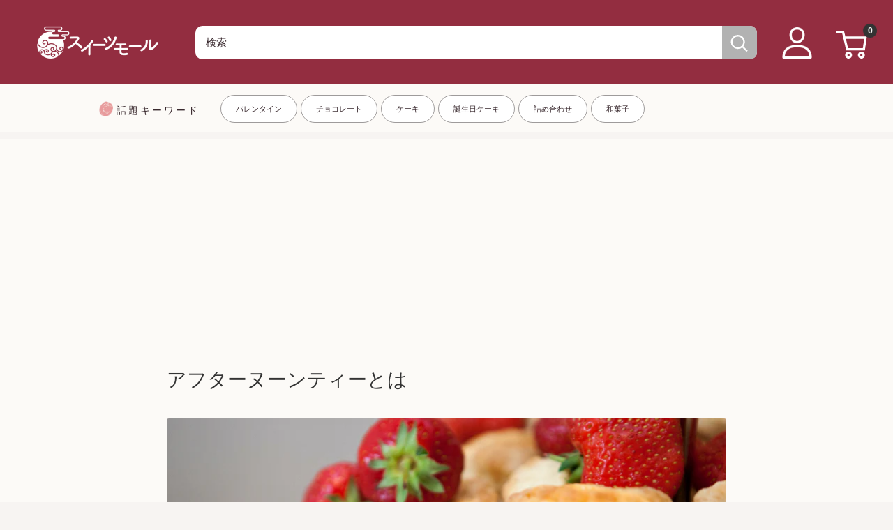

--- FILE ---
content_type: text/html; charset=utf-8
request_url: https://shop.sweetsvillage.com/blogs/knowledge/what-is-afternoon-tea
body_size: 100519
content:
<!doctype html>

<html class="no-js" lang="ja">
<head>
  <script type="application/vnd.locksmith+json" data-locksmith>{"version":"v254","locked":false,"initialized":true,"scope":"article","access_granted":true,"access_denied":false,"requires_customer":false,"manual_lock":false,"remote_lock":false,"has_timeout":false,"remote_rendered":null,"hide_resource":false,"hide_links_to_resource":false,"transparent":true,"locks":{"all":[],"opened":[]},"keys":[],"keys_signature":"505a5fcc1940bdebc7cfd9d5678663fb1692cecfc971745956e66c13c95d4c9f","state":{"template":"article.gem-561908777142-template","theme":135756218550,"product":null,"collection":null,"page":null,"blog":"knowledge","article":561908777142,"app":null},"now":1768842186,"path":"\/blogs\/knowledge\/what-is-afternoon-tea","locale_root_url":"\/","canonical_url":"https:\/\/shop.sweetsvillage.com\/blogs\/knowledge\/what-is-afternoon-tea","customer_id":null,"customer_id_signature":"505a5fcc1940bdebc7cfd9d5678663fb1692cecfc971745956e66c13c95d4c9f","cart":null}</script><script data-locksmith>!function(){undefined;!function(){var s=window.Locksmith={},e=document.querySelector('script[type="application/vnd.locksmith+json"]'),n=e&&e.innerHTML;if(s.state={},s.util={},s.loading=!1,n)try{s.state=JSON.parse(n)}catch(d){}if(document.addEventListener&&document.querySelector){var o,a,i,t=[76,79,67,75,83,77,73,84,72,49,49],c=function(){a=t.slice(0)},l="style",r=function(e){e&&27!==e.keyCode&&"click"!==e.type||(document.removeEventListener("keydown",r),document.removeEventListener("click",r),o&&document.body.removeChild(o),o=null)};c(),document.addEventListener("keyup",function(e){if(e.keyCode===a[0]){if(clearTimeout(i),a.shift(),0<a.length)return void(i=setTimeout(c,1e3));c(),r(),(o=document.createElement("div"))[l].width="50%",o[l].maxWidth="1000px",o[l].height="85%",o[l].border="1px rgba(0, 0, 0, 0.2) solid",o[l].background="rgba(255, 255, 255, 0.99)",o[l].borderRadius="4px",o[l].position="fixed",o[l].top="50%",o[l].left="50%",o[l].transform="translateY(-50%) translateX(-50%)",o[l].boxShadow="0 2px 5px rgba(0, 0, 0, 0.3), 0 0 100vh 100vw rgba(0, 0, 0, 0.5)",o[l].zIndex="2147483645";var t=document.createElement("textarea");t.value=JSON.stringify(JSON.parse(n),null,2),t[l].border="none",t[l].display="block",t[l].boxSizing="border-box",t[l].width="100%",t[l].height="100%",t[l].background="transparent",t[l].padding="22px",t[l].fontFamily="monospace",t[l].fontSize="14px",t[l].color="#333",t[l].resize="none",t[l].outline="none",t.readOnly=!0,o.appendChild(t),document.body.appendChild(o),t.addEventListener("click",function(e){e.stopImmediatePropagation()}),t.select(),document.addEventListener("keydown",r),document.addEventListener("click",r)}})}s.isEmbedded=-1!==window.location.search.indexOf("_ab=0&_fd=0&_sc=1"),s.path=s.state.path||window.location.pathname,s.basePath=s.state.locale_root_url.concat("/apps/locksmith").replace(/^\/\//,"/"),s.reloading=!1,s.util.console=window.console||{log:function(){},error:function(){}},s.util.makeUrl=function(e,t){var n,o=s.basePath+e,a=[],i=s.cache();for(n in i)a.push(n+"="+encodeURIComponent(i[n]));for(n in t)a.push(n+"="+encodeURIComponent(t[n]));return s.state.customer_id&&(a.push("customer_id="+encodeURIComponent(s.state.customer_id)),a.push("customer_id_signature="+encodeURIComponent(s.state.customer_id_signature))),o+=(-1===o.indexOf("?")?"?":"&")+a.join("&")},s._initializeCallbacks=[],s.on=function(e,t){if("initialize"!==e)throw'Locksmith.on() currently only supports the "initialize" event';s._initializeCallbacks.push(t)},s.initializeSession=function(e){if(!s.isEmbedded){var t=!1,n=!0,o=!0;(e=e||{}).silent&&(o=n=!(t=!0)),s.ping({silent:t,spinner:n,reload:o,callback:function(){s._initializeCallbacks.forEach(function(e){e()})}})}},s.cache=function(e){var t={};try{var n=function a(e){return(document.cookie.match("(^|; )"+e+"=([^;]*)")||0)[2]};t=JSON.parse(decodeURIComponent(n("locksmith-params")||"{}"))}catch(d){}if(e){for(var o in e)t[o]=e[o];document.cookie="locksmith-params=; expires=Thu, 01 Jan 1970 00:00:00 GMT; path=/",document.cookie="locksmith-params="+encodeURIComponent(JSON.stringify(t))+"; path=/"}return t},s.cache.cart=s.state.cart,s.cache.cartLastSaved=null,s.params=s.cache(),s.util.reload=function(){s.reloading=!0;try{window.location.href=window.location.href.replace(/#.*/,"")}catch(d){s.util.console.error("Preferred reload method failed",d),window.location.reload()}},s.cache.saveCart=function(e){if(!s.cache.cart||s.cache.cart===s.cache.cartLastSaved)return e?e():null;var t=s.cache.cartLastSaved;s.cache.cartLastSaved=s.cache.cart,fetch("/cart/update.js",{method:"POST",headers:{"Content-Type":"application/json",Accept:"application/json"},body:JSON.stringify({attributes:{locksmith:s.cache.cart}})}).then(function(e){if(!e.ok)throw new Error("Cart update failed: "+e.status);return e.json()}).then(function(){e&&e()})["catch"](function(e){if(s.cache.cartLastSaved=t,!s.reloading)throw e})},s.util.spinnerHTML='<style>body{background:#FFF}@keyframes spin{from{transform:rotate(0deg)}to{transform:rotate(360deg)}}#loading{display:flex;width:100%;height:50vh;color:#777;align-items:center;justify-content:center}#loading .spinner{display:block;animation:spin 600ms linear infinite;position:relative;width:50px;height:50px}#loading .spinner-ring{stroke:currentColor;stroke-dasharray:100%;stroke-width:2px;stroke-linecap:round;fill:none}</style><div id="loading"><div class="spinner"><svg width="100%" height="100%"><svg preserveAspectRatio="xMinYMin"><circle class="spinner-ring" cx="50%" cy="50%" r="45%"></circle></svg></svg></div></div>',s.util.clobberBody=function(e){document.body.innerHTML=e},s.util.clobberDocument=function(e){e.responseText&&(e=e.responseText),document.documentElement&&document.removeChild(document.documentElement);var t=document.open("text/html","replace");t.writeln(e),t.close(),setTimeout(function(){var e=t.querySelector("[autofocus]");e&&e.focus()},100)},s.util.serializeForm=function(e){if(e&&"FORM"===e.nodeName){var t,n,o={};for(t=e.elements.length-1;0<=t;t-=1)if(""!==e.elements[t].name)switch(e.elements[t].nodeName){case"INPUT":switch(e.elements[t].type){default:case"text":case"hidden":case"password":case"button":case"reset":case"submit":o[e.elements[t].name]=e.elements[t].value;break;case"checkbox":case"radio":e.elements[t].checked&&(o[e.elements[t].name]=e.elements[t].value);break;case"file":}break;case"TEXTAREA":o[e.elements[t].name]=e.elements[t].value;break;case"SELECT":switch(e.elements[t].type){case"select-one":o[e.elements[t].name]=e.elements[t].value;break;case"select-multiple":for(n=e.elements[t].options.length-1;0<=n;n-=1)e.elements[t].options[n].selected&&(o[e.elements[t].name]=e.elements[t].options[n].value)}break;case"BUTTON":switch(e.elements[t].type){case"reset":case"submit":case"button":o[e.elements[t].name]=e.elements[t].value}}return o}},s.util.on=function(e,i,s,t){t=t||document;var c="locksmith-"+e+i,n=function(e){var t=e.target,n=e.target.parentElement,o=t&&t.className&&(t.className.baseVal||t.className)||"",a=n&&n.className&&(n.className.baseVal||n.className)||"";("string"==typeof o&&-1!==o.split(/\s+/).indexOf(i)||"string"==typeof a&&-1!==a.split(/\s+/).indexOf(i))&&!e[c]&&(e[c]=!0,s(e))};t.attachEvent?t.attachEvent(e,n):t.addEventListener(e,n,!1)},s.util.enableActions=function(e){s.util.on("click","locksmith-action",function(e){e.preventDefault();var t=e.target;t.dataset.confirmWith&&!confirm(t.dataset.confirmWith)||(t.disabled=!0,t.innerText=t.dataset.disableWith,s.post("/action",t.dataset.locksmithParams,{spinner:!1,type:"text",success:function(e){(e=JSON.parse(e.responseText)).message&&alert(e.message),s.util.reload()}}))},e)},s.util.inject=function(e,t){var n=["data","locksmith","append"];if(-1!==t.indexOf(n.join("-"))){var o=document.createElement("div");o.innerHTML=t,e.appendChild(o)}else e.innerHTML=t;var a,i,s=e.querySelectorAll("script");for(i=0;i<s.length;++i){a=s[i];var c=document.createElement("script");if(a.type&&(c.type=a.type),a.src)c.src=a.src;else{var l=document.createTextNode(a.innerHTML);c.appendChild(l)}e.appendChild(c)}var r=e.querySelector("[autofocus]");r&&r.focus()},s.post=function(e,t,n){!1!==(n=n||{}).spinner&&s.util.clobberBody(s.util.spinnerHTML);var o={};n.container===document?(o.layout=1,n.success=function(e){s.util.clobberDocument(e)}):n.container&&(o.layout=0,n.success=function(e){var t=document.getElementById(n.container);s.util.inject(t,e),t.id===t.firstChild.id&&t.parentElement.replaceChild(t.firstChild,t)}),n.form_type&&(t.form_type=n.form_type),n.include_layout_classes!==undefined&&(t.include_layout_classes=n.include_layout_classes),n.lock_id!==undefined&&(t.lock_id=n.lock_id),s.loading=!0;var a=s.util.makeUrl(e,o),i="json"===n.type||"text"===n.type;fetch(a,{method:"POST",headers:{"Content-Type":"application/json",Accept:i?"application/json":"text/html"},body:JSON.stringify(t)}).then(function(e){if(!e.ok)throw new Error("Request failed: "+e.status);return e.text()}).then(function(e){var t=n.success||s.util.clobberDocument;t(i?{responseText:e}:e)})["catch"](function(e){if(!s.reloading)if("dashboard.weglot.com"!==window.location.host){if(!n.silent)throw alert("Something went wrong! Please refresh and try again."),e;console.error(e)}else console.error(e)})["finally"](function(){s.loading=!1})},s.postResource=function(e,t){e.path=s.path,e.search=window.location.search,e.state=s.state,e.passcode&&(e.passcode=e.passcode.trim()),e.email&&(e.email=e.email.trim()),e.state.cart=s.cache.cart,e.locksmith_json=s.jsonTag,e.locksmith_json_signature=s.jsonTagSignature,s.post("/resource",e,t)},s.ping=function(e){if(!s.isEmbedded){e=e||{};var t=function(){e.reload?s.util.reload():"function"==typeof e.callback&&e.callback()};s.post("/ping",{path:s.path,search:window.location.search,state:s.state},{spinner:!!e.spinner,silent:"undefined"==typeof e.silent||e.silent,type:"text",success:function(e){e&&e.responseText?((e=JSON.parse(e.responseText)).messages&&0<e.messages.length&&s.showMessages(e.messages),e.cart&&s.cache.cart!==e.cart?(s.cache.cart=e.cart,s.cache.saveCart(function(){t(),e.cart&&e.cart.match(/^.+:/)&&s.util.reload()})):t()):console.error("[Locksmith] Invalid result in ping callback:",e)}})}},s.timeoutMonitor=function(){var e=s.cache.cart;s.ping({callback:function(){e!==s.cache.cart||setTimeout(function(){s.timeoutMonitor()},6e4)}})},s.showMessages=function(e){var t=document.createElement("div");t.style.position="fixed",t.style.left=0,t.style.right=0,t.style.bottom="-50px",t.style.opacity=0,t.style.background="#191919",t.style.color="#ddd",t.style.transition="bottom 0.2s, opacity 0.2s",t.style.zIndex=999999,t.innerHTML="        <style>          .locksmith-ab .locksmith-b { display: none; }          .locksmith-ab.toggled .locksmith-b { display: flex; }          .locksmith-ab.toggled .locksmith-a { display: none; }          .locksmith-flex { display: flex; flex-wrap: wrap; justify-content: space-between; align-items: center; padding: 10px 20px; }          .locksmith-message + .locksmith-message { border-top: 1px #555 solid; }          .locksmith-message a { color: inherit; font-weight: bold; }          .locksmith-message a:hover { color: inherit; opacity: 0.8; }          a.locksmith-ab-toggle { font-weight: inherit; text-decoration: underline; }          .locksmith-text { flex-grow: 1; }          .locksmith-cta { flex-grow: 0; text-align: right; }          .locksmith-cta button { transform: scale(0.8); transform-origin: left; }          .locksmith-cta > * { display: block; }          .locksmith-cta > * + * { margin-top: 10px; }          .locksmith-message a.locksmith-close { flex-grow: 0; text-decoration: none; margin-left: 15px; font-size: 30px; font-family: monospace; display: block; padding: 2px 10px; }                    @media screen and (max-width: 600px) {            .locksmith-wide-only { display: none !important; }            .locksmith-flex { padding: 0 15px; }            .locksmith-flex > * { margin-top: 5px; margin-bottom: 5px; }            .locksmith-cta { text-align: left; }          }                    @media screen and (min-width: 601px) {            .locksmith-narrow-only { display: none !important; }          }        </style>      "+e.map(function(e){return'<div class="locksmith-message">'+e+"</div>"}).join(""),document.body.appendChild(t),document.body.style.position="relative",document.body.parentElement.style.paddingBottom=t.offsetHeight+"px",setTimeout(function(){t.style.bottom=0,t.style.opacity=1},50),s.util.on("click","locksmith-ab-toggle",function(e){e.preventDefault();for(var t=e.target.parentElement;-1===t.className.split(" ").indexOf("locksmith-ab");)t=t.parentElement;-1!==t.className.split(" ").indexOf("toggled")?t.className=t.className.replace("toggled",""):t.className=t.className+" toggled"}),s.util.enableActions(t)}}()}();</script>
      <script data-locksmith>Locksmith.cache.cart=null</script>

  <script data-locksmith>Locksmith.jsonTag="{\"version\":\"v254\",\"locked\":false,\"initialized\":true,\"scope\":\"article\",\"access_granted\":true,\"access_denied\":false,\"requires_customer\":false,\"manual_lock\":false,\"remote_lock\":false,\"has_timeout\":false,\"remote_rendered\":null,\"hide_resource\":false,\"hide_links_to_resource\":false,\"transparent\":true,\"locks\":{\"all\":[],\"opened\":[]},\"keys\":[],\"keys_signature\":\"505a5fcc1940bdebc7cfd9d5678663fb1692cecfc971745956e66c13c95d4c9f\",\"state\":{\"template\":\"article.gem-561908777142-template\",\"theme\":135756218550,\"product\":null,\"collection\":null,\"page\":null,\"blog\":\"knowledge\",\"article\":561908777142,\"app\":null},\"now\":1768842186,\"path\":\"\\\/blogs\\\/knowledge\\\/what-is-afternoon-tea\",\"locale_root_url\":\"\\\/\",\"canonical_url\":\"https:\\\/\\\/shop.sweetsvillage.com\\\/blogs\\\/knowledge\\\/what-is-afternoon-tea\",\"customer_id\":null,\"customer_id_signature\":\"505a5fcc1940bdebc7cfd9d5678663fb1692cecfc971745956e66c13c95d4c9f\",\"cart\":null}";Locksmith.jsonTagSignature="34d0701cba1758b119c249084b7f14f3b61b006ac1ef44ac959118cebaab223f"</script>
  <!-- Added by AVADA SEO Suite -->
  <script>
  const avadaLightJsExclude = ['cdn.nfcube.com', 'assets/ecom.js', 'variant-title-king', 'linked_options_variants', 'smile-loader.js', 'smart-product-filter-search', 'rivo-loyalty-referrals', 'avada-cookie-consent', 'consentmo-gdpr', 'quinn', 'pandectes'];
  const avadaLightJsInclude = ['https://www.googletagmanager.com/', 'https://connect.facebook.net/', 'https://business-api.tiktok.com/', 'https://static.klaviyo.com/', 'http://js-na2.hscollectedforms.net/', 'https://cdn.hextom.com/', 'https://cdn.boostcommerce.io/', 'https://cdn.shopify.com/extensions/8648fe52-80ad-4e60-9315-bf34538e4f77/easypoints-63/assets/', 'https://cdn.shopify.com/extensions/be2daf3a-fd8e-48fa-bee0-40b2fa5c8588/sami-product-labels-183/assets/'];
  window.AVADA_SPEED_BLACKLIST = avadaLightJsInclude.map(item => new RegExp(item, 'i'));
  window.AVADA_SPEED_WHITELIST = avadaLightJsExclude.map(item => new RegExp(item, 'i'));
</script>

<script>
  const isSpeedUpEnable = !1761550260000 || Date.now() < 1761550260000;
  if (isSpeedUpEnable) {
    const avadaSpeedUp=1;
    if(isSpeedUpEnable) {
  function _0x55aa(_0x575858,_0x2fd0be){const _0x30a92f=_0x1cb5();return _0x55aa=function(_0x4e8b41,_0xcd1690){_0x4e8b41=_0x4e8b41-(0xb5e+0xd*0x147+-0x1b1a);let _0x1c09f7=_0x30a92f[_0x4e8b41];return _0x1c09f7;},_0x55aa(_0x575858,_0x2fd0be);}(function(_0x4ad4dc,_0x42545f){const _0x5c7741=_0x55aa,_0x323f4d=_0x4ad4dc();while(!![]){try{const _0x588ea5=parseInt(_0x5c7741(0x10c))/(0xb6f+-0x1853+0xce5)*(-parseInt(_0x5c7741(0x157))/(-0x2363*0x1+0x1dd4+0x591*0x1))+-parseInt(_0x5c7741(0x171))/(0x269b+-0xeb+-0xf*0x283)*(parseInt(_0x5c7741(0x116))/(0x2e1+0x1*0x17b3+-0x110*0x19))+-parseInt(_0x5c7741(0x147))/(-0x1489+-0x312*0x6+0x26fa*0x1)+-parseInt(_0x5c7741(0xfa))/(-0x744+0x1*0xb5d+-0x413)*(-parseInt(_0x5c7741(0x102))/(-0x1e87+0x9e*-0x16+0x2c22))+parseInt(_0x5c7741(0x136))/(0x1e2d+0x1498+-0x1a3*0x1f)+parseInt(_0x5c7741(0x16e))/(0x460+0x1d96+0x3*-0xb4f)*(-parseInt(_0x5c7741(0xe3))/(-0x9ca+-0x1*-0x93f+0x1*0x95))+parseInt(_0x5c7741(0xf8))/(-0x1f73*0x1+0x6*-0x510+0x3dde);if(_0x588ea5===_0x42545f)break;else _0x323f4d['push'](_0x323f4d['shift']());}catch(_0x5d6d7e){_0x323f4d['push'](_0x323f4d['shift']());}}}(_0x1cb5,-0x193549+0x5dc3*-0x31+-0x2f963*-0x13),(function(){const _0x5cb2b4=_0x55aa,_0x23f9e9={'yXGBq':function(_0x237aef,_0x385938){return _0x237aef!==_0x385938;},'XduVF':function(_0x21018d,_0x56ff60){return _0x21018d===_0x56ff60;},'RChnz':_0x5cb2b4(0xf4)+_0x5cb2b4(0xe9)+_0x5cb2b4(0x14a),'TAsuR':function(_0xe21eca,_0x33e114){return _0xe21eca%_0x33e114;},'EvLYw':function(_0x1326ad,_0x261d04){return _0x1326ad!==_0x261d04;},'nnhAQ':_0x5cb2b4(0x107),'swpMF':_0x5cb2b4(0x16d),'plMMu':_0x5cb2b4(0xe8)+_0x5cb2b4(0x135),'PqBPA':function(_0x2ba85c,_0x35b541){return _0x2ba85c<_0x35b541;},'NKPCA':_0x5cb2b4(0xfc),'TINqh':function(_0x4116e3,_0x3ffd02,_0x2c8722){return _0x4116e3(_0x3ffd02,_0x2c8722);},'BAueN':_0x5cb2b4(0x120),'NgloT':_0x5cb2b4(0x14c),'ThSSU':function(_0xeb212a,_0x4341c1){return _0xeb212a+_0x4341c1;},'lDDHN':function(_0x4a1a48,_0x45ebfb){return _0x4a1a48 instanceof _0x45ebfb;},'toAYB':function(_0xcf0fa9,_0xf5fa6a){return _0xcf0fa9 instanceof _0xf5fa6a;},'VMiyW':function(_0x5300e4,_0x44e0f4){return _0x5300e4(_0x44e0f4);},'iyhbw':_0x5cb2b4(0x119),'zuWfR':function(_0x19c3e4,_0x4ee6e8){return _0x19c3e4<_0x4ee6e8;},'vEmrv':function(_0xd798cf,_0x5ea2dd){return _0xd798cf!==_0x5ea2dd;},'yxERj':function(_0x24b03b,_0x5aa292){return _0x24b03b||_0x5aa292;},'MZpwM':_0x5cb2b4(0x110)+_0x5cb2b4(0x109)+'pt','IeUHK':function(_0x5a4c7e,_0x2edf70){return _0x5a4c7e-_0x2edf70;},'Idvge':function(_0x3b526e,_0x36b469){return _0x3b526e<_0x36b469;},'qRwfm':_0x5cb2b4(0x16b)+_0x5cb2b4(0xf1),'CvXDN':function(_0x4b4208,_0x1db216){return _0x4b4208<_0x1db216;},'acPIM':function(_0x7d44b7,_0x3020d2){return _0x7d44b7(_0x3020d2);},'MyLMO':function(_0x22d4b2,_0xe7a6a0){return _0x22d4b2<_0xe7a6a0;},'boDyh':function(_0x176992,_0x346381,_0xab7fc){return _0x176992(_0x346381,_0xab7fc);},'ZANXD':_0x5cb2b4(0x10f)+_0x5cb2b4(0x12a)+_0x5cb2b4(0x142),'CXwRZ':_0x5cb2b4(0x123)+_0x5cb2b4(0x15f),'AuMHM':_0x5cb2b4(0x161),'KUuFZ':_0x5cb2b4(0xe6),'MSwtw':_0x5cb2b4(0x13a),'ERvPB':_0x5cb2b4(0x134),'ycTDj':_0x5cb2b4(0x15b),'Tvhir':_0x5cb2b4(0x154)},_0x469be1=_0x23f9e9[_0x5cb2b4(0x153)],_0x36fe07={'blacklist':window[_0x5cb2b4(0x11f)+_0x5cb2b4(0x115)+'T'],'whitelist':window[_0x5cb2b4(0x11f)+_0x5cb2b4(0x13e)+'T']},_0x26516a={'blacklisted':[]},_0x34e4a6=(_0x2be2f5,_0x25b3b2)=>{const _0x80dd2=_0x5cb2b4;if(_0x2be2f5&&(!_0x25b3b2||_0x23f9e9[_0x80dd2(0x13b)](_0x25b3b2,_0x469be1))&&(!_0x36fe07[_0x80dd2(0x170)]||_0x36fe07[_0x80dd2(0x170)][_0x80dd2(0x151)](_0xa5c7cf=>_0xa5c7cf[_0x80dd2(0x12b)](_0x2be2f5)))&&(!_0x36fe07[_0x80dd2(0x165)]||_0x36fe07[_0x80dd2(0x165)][_0x80dd2(0x156)](_0x4e2570=>!_0x4e2570[_0x80dd2(0x12b)](_0x2be2f5)))&&_0x23f9e9[_0x80dd2(0xf7)](avadaSpeedUp,0x5*0x256+-0x1*0x66c+-0x542+0.5)&&_0x2be2f5[_0x80dd2(0x137)](_0x23f9e9[_0x80dd2(0xe7)])){const _0x413c89=_0x2be2f5[_0x80dd2(0x16c)];return _0x23f9e9[_0x80dd2(0xf7)](_0x23f9e9[_0x80dd2(0x11e)](_0x413c89,-0x1deb*-0x1+0xf13+-0x2cfc),0x1176+-0x78b*0x5+0x1441);}return _0x2be2f5&&(!_0x25b3b2||_0x23f9e9[_0x80dd2(0xed)](_0x25b3b2,_0x469be1))&&(!_0x36fe07[_0x80dd2(0x170)]||_0x36fe07[_0x80dd2(0x170)][_0x80dd2(0x151)](_0x3d689d=>_0x3d689d[_0x80dd2(0x12b)](_0x2be2f5)))&&(!_0x36fe07[_0x80dd2(0x165)]||_0x36fe07[_0x80dd2(0x165)][_0x80dd2(0x156)](_0x26a7b3=>!_0x26a7b3[_0x80dd2(0x12b)](_0x2be2f5)));},_0x11462f=function(_0x42927f){const _0x346823=_0x5cb2b4,_0x5426ae=_0x42927f[_0x346823(0x159)+'te'](_0x23f9e9[_0x346823(0x14e)]);return _0x36fe07[_0x346823(0x170)]&&_0x36fe07[_0x346823(0x170)][_0x346823(0x156)](_0x107b0d=>!_0x107b0d[_0x346823(0x12b)](_0x5426ae))||_0x36fe07[_0x346823(0x165)]&&_0x36fe07[_0x346823(0x165)][_0x346823(0x151)](_0x1e7160=>_0x1e7160[_0x346823(0x12b)](_0x5426ae));},_0x39299f=new MutationObserver(_0x45c995=>{const _0x21802a=_0x5cb2b4,_0x3bc801={'mafxh':function(_0x6f9c57,_0x229989){const _0x9d39b1=_0x55aa;return _0x23f9e9[_0x9d39b1(0xf7)](_0x6f9c57,_0x229989);},'SrchE':_0x23f9e9[_0x21802a(0xe2)],'pvjbV':_0x23f9e9[_0x21802a(0xf6)]};for(let _0x333494=-0x7d7+-0x893+0x106a;_0x23f9e9[_0x21802a(0x158)](_0x333494,_0x45c995[_0x21802a(0x16c)]);_0x333494++){const {addedNodes:_0x1b685b}=_0x45c995[_0x333494];for(let _0x2f087=0x1f03+0x84b+0x1*-0x274e;_0x23f9e9[_0x21802a(0x158)](_0x2f087,_0x1b685b[_0x21802a(0x16c)]);_0x2f087++){const _0x4e5bac=_0x1b685b[_0x2f087];if(_0x23f9e9[_0x21802a(0xf7)](_0x4e5bac[_0x21802a(0x121)],-0x1f3a+-0x1*0x1b93+-0x3*-0x139a)&&_0x23f9e9[_0x21802a(0xf7)](_0x4e5bac[_0x21802a(0x152)],_0x23f9e9[_0x21802a(0xe0)])){const _0x5d9a67=_0x4e5bac[_0x21802a(0x107)],_0x3fb522=_0x4e5bac[_0x21802a(0x16d)];if(_0x23f9e9[_0x21802a(0x103)](_0x34e4a6,_0x5d9a67,_0x3fb522)){_0x26516a[_0x21802a(0x160)+'d'][_0x21802a(0x128)]([_0x4e5bac,_0x4e5bac[_0x21802a(0x16d)]]),_0x4e5bac[_0x21802a(0x16d)]=_0x469be1;const _0x1e52da=function(_0x2c95ff){const _0x359b13=_0x21802a;if(_0x3bc801[_0x359b13(0x118)](_0x4e5bac[_0x359b13(0x159)+'te'](_0x3bc801[_0x359b13(0x166)]),_0x469be1))_0x2c95ff[_0x359b13(0x112)+_0x359b13(0x150)]();_0x4e5bac[_0x359b13(0xec)+_0x359b13(0x130)](_0x3bc801[_0x359b13(0xe4)],_0x1e52da);};_0x4e5bac[_0x21802a(0x12d)+_0x21802a(0x163)](_0x23f9e9[_0x21802a(0xf6)],_0x1e52da),_0x4e5bac[_0x21802a(0x12c)+_0x21802a(0x131)]&&_0x4e5bac[_0x21802a(0x12c)+_0x21802a(0x131)][_0x21802a(0x11a)+'d'](_0x4e5bac);}}}}});_0x39299f[_0x5cb2b4(0x105)](document[_0x5cb2b4(0x10b)+_0x5cb2b4(0x16a)],{'childList':!![],'subtree':!![]});const _0x2910a9=/[|\\{}()\[\]^$+*?.]/g,_0xa9f173=function(..._0x1baa33){const _0x3053cc=_0x5cb2b4,_0x2e6f61={'mMWha':function(_0x158c76,_0x5c404b){const _0x25a05c=_0x55aa;return _0x23f9e9[_0x25a05c(0xf7)](_0x158c76,_0x5c404b);},'BXirI':_0x23f9e9[_0x3053cc(0x141)],'COGok':function(_0x421bf7,_0x55453a){const _0x4fd417=_0x3053cc;return _0x23f9e9[_0x4fd417(0x167)](_0x421bf7,_0x55453a);},'XLSAp':function(_0x193984,_0x35c446){const _0x5bbecf=_0x3053cc;return _0x23f9e9[_0x5bbecf(0xed)](_0x193984,_0x35c446);},'EygRw':function(_0xfbb69c,_0x21b15d){const _0xe5c840=_0x3053cc;return _0x23f9e9[_0xe5c840(0x104)](_0xfbb69c,_0x21b15d);},'xZuNx':_0x23f9e9[_0x3053cc(0x139)],'SBUaW':function(_0x5739bf,_0x2c2fab){const _0x42cbb1=_0x3053cc;return _0x23f9e9[_0x42cbb1(0x172)](_0x5739bf,_0x2c2fab);},'EAoTR':function(_0x123b29,_0x5b29bf){const _0x2828d2=_0x3053cc;return _0x23f9e9[_0x2828d2(0x11d)](_0x123b29,_0x5b29bf);},'cdYdq':_0x23f9e9[_0x3053cc(0x14e)],'WzJcf':_0x23f9e9[_0x3053cc(0xe2)],'nytPK':function(_0x53f733,_0x4ad021){const _0x4f0333=_0x3053cc;return _0x23f9e9[_0x4f0333(0x148)](_0x53f733,_0x4ad021);},'oUrHG':_0x23f9e9[_0x3053cc(0x14d)],'dnxjX':function(_0xed6b5f,_0x573f55){const _0x57aa03=_0x3053cc;return _0x23f9e9[_0x57aa03(0x15a)](_0xed6b5f,_0x573f55);}};_0x23f9e9[_0x3053cc(0x15d)](_0x1baa33[_0x3053cc(0x16c)],-0x1a3*-0x9+-0xf9*0xb+-0x407*0x1)?(_0x36fe07[_0x3053cc(0x170)]=[],_0x36fe07[_0x3053cc(0x165)]=[]):(_0x36fe07[_0x3053cc(0x170)]&&(_0x36fe07[_0x3053cc(0x170)]=_0x36fe07[_0x3053cc(0x170)][_0x3053cc(0x106)](_0xa8e001=>_0x1baa33[_0x3053cc(0x156)](_0x4a8a28=>{const _0x2e425b=_0x3053cc;if(_0x2e6f61[_0x2e425b(0x111)](typeof _0x4a8a28,_0x2e6f61[_0x2e425b(0x155)]))return!_0xa8e001[_0x2e425b(0x12b)](_0x4a8a28);else{if(_0x2e6f61[_0x2e425b(0xeb)](_0x4a8a28,RegExp))return _0x2e6f61[_0x2e425b(0x145)](_0xa8e001[_0x2e425b(0xdf)](),_0x4a8a28[_0x2e425b(0xdf)]());}}))),_0x36fe07[_0x3053cc(0x165)]&&(_0x36fe07[_0x3053cc(0x165)]=[..._0x36fe07[_0x3053cc(0x165)],..._0x1baa33[_0x3053cc(0xff)](_0x4e4c02=>{const _0x7c755c=_0x3053cc;if(_0x23f9e9[_0x7c755c(0xf7)](typeof _0x4e4c02,_0x23f9e9[_0x7c755c(0x141)])){const _0x932437=_0x4e4c02[_0x7c755c(0xea)](_0x2910a9,_0x23f9e9[_0x7c755c(0x16f)]),_0x34e686=_0x23f9e9[_0x7c755c(0xf0)](_0x23f9e9[_0x7c755c(0xf0)]('.*',_0x932437),'.*');if(_0x36fe07[_0x7c755c(0x165)][_0x7c755c(0x156)](_0x21ef9a=>_0x21ef9a[_0x7c755c(0xdf)]()!==_0x34e686[_0x7c755c(0xdf)]()))return new RegExp(_0x34e686);}else{if(_0x23f9e9[_0x7c755c(0x117)](_0x4e4c02,RegExp)){if(_0x36fe07[_0x7c755c(0x165)][_0x7c755c(0x156)](_0x5a3f09=>_0x5a3f09[_0x7c755c(0xdf)]()!==_0x4e4c02[_0x7c755c(0xdf)]()))return _0x4e4c02;}}return null;})[_0x3053cc(0x106)](Boolean)]));const _0x3eeb55=document[_0x3053cc(0x11b)+_0x3053cc(0x10e)](_0x23f9e9[_0x3053cc(0xf0)](_0x23f9e9[_0x3053cc(0xf0)](_0x23f9e9[_0x3053cc(0x122)],_0x469be1),'"]'));for(let _0xf831f7=-0x21aa+-0x1793+0x393d*0x1;_0x23f9e9[_0x3053cc(0x14b)](_0xf831f7,_0x3eeb55[_0x3053cc(0x16c)]);_0xf831f7++){const _0x5868cb=_0x3eeb55[_0xf831f7];_0x23f9e9[_0x3053cc(0x132)](_0x11462f,_0x5868cb)&&(_0x26516a[_0x3053cc(0x160)+'d'][_0x3053cc(0x128)]([_0x5868cb,_0x23f9e9[_0x3053cc(0x14d)]]),_0x5868cb[_0x3053cc(0x12c)+_0x3053cc(0x131)][_0x3053cc(0x11a)+'d'](_0x5868cb));}let _0xdf8cd0=-0x17da+0x2461+-0xc87*0x1;[..._0x26516a[_0x3053cc(0x160)+'d']][_0x3053cc(0x10d)](([_0x226aeb,_0x33eaa7],_0xe33bca)=>{const _0x2aa7bf=_0x3053cc;if(_0x2e6f61[_0x2aa7bf(0x143)](_0x11462f,_0x226aeb)){const _0x41da0d=document[_0x2aa7bf(0x11c)+_0x2aa7bf(0x131)](_0x2e6f61[_0x2aa7bf(0x127)]);for(let _0x6784c7=0xd7b+-0xaa5+-0x2d6;_0x2e6f61[_0x2aa7bf(0x164)](_0x6784c7,_0x226aeb[_0x2aa7bf(0xe5)][_0x2aa7bf(0x16c)]);_0x6784c7++){const _0x4ca758=_0x226aeb[_0x2aa7bf(0xe5)][_0x6784c7];_0x2e6f61[_0x2aa7bf(0x12f)](_0x4ca758[_0x2aa7bf(0x133)],_0x2e6f61[_0x2aa7bf(0x13f)])&&_0x2e6f61[_0x2aa7bf(0x145)](_0x4ca758[_0x2aa7bf(0x133)],_0x2e6f61[_0x2aa7bf(0x100)])&&_0x41da0d[_0x2aa7bf(0xe1)+'te'](_0x4ca758[_0x2aa7bf(0x133)],_0x226aeb[_0x2aa7bf(0xe5)][_0x6784c7][_0x2aa7bf(0x12e)]);}_0x41da0d[_0x2aa7bf(0xe1)+'te'](_0x2e6f61[_0x2aa7bf(0x13f)],_0x226aeb[_0x2aa7bf(0x107)]),_0x41da0d[_0x2aa7bf(0xe1)+'te'](_0x2e6f61[_0x2aa7bf(0x100)],_0x2e6f61[_0x2aa7bf(0x101)](_0x33eaa7,_0x2e6f61[_0x2aa7bf(0x126)])),document[_0x2aa7bf(0x113)][_0x2aa7bf(0x146)+'d'](_0x41da0d),_0x26516a[_0x2aa7bf(0x160)+'d'][_0x2aa7bf(0x162)](_0x2e6f61[_0x2aa7bf(0x13d)](_0xe33bca,_0xdf8cd0),-0x105d*0x2+0x1*-0xeaa+0x2f65),_0xdf8cd0++;}}),_0x36fe07[_0x3053cc(0x170)]&&_0x23f9e9[_0x3053cc(0xf3)](_0x36fe07[_0x3053cc(0x170)][_0x3053cc(0x16c)],0x10f2+-0x1a42+0x951)&&_0x39299f[_0x3053cc(0x15c)]();},_0x4c2397=document[_0x5cb2b4(0x11c)+_0x5cb2b4(0x131)],_0x573f89={'src':Object[_0x5cb2b4(0x14f)+_0x5cb2b4(0xfd)+_0x5cb2b4(0x144)](HTMLScriptElement[_0x5cb2b4(0xf9)],_0x23f9e9[_0x5cb2b4(0x14e)]),'type':Object[_0x5cb2b4(0x14f)+_0x5cb2b4(0xfd)+_0x5cb2b4(0x144)](HTMLScriptElement[_0x5cb2b4(0xf9)],_0x23f9e9[_0x5cb2b4(0xe2)])};document[_0x5cb2b4(0x11c)+_0x5cb2b4(0x131)]=function(..._0x4db605){const _0x1480b5=_0x5cb2b4,_0x3a6982={'KNNxG':function(_0x32fa39,_0x2a57e4,_0x3cc08f){const _0x5ead12=_0x55aa;return _0x23f9e9[_0x5ead12(0x169)](_0x32fa39,_0x2a57e4,_0x3cc08f);}};if(_0x23f9e9[_0x1480b5(0x13b)](_0x4db605[-0x4*-0x376+0x4*0x2f+-0xe94][_0x1480b5(0x140)+'e'](),_0x23f9e9[_0x1480b5(0x139)]))return _0x4c2397[_0x1480b5(0x114)](document)(..._0x4db605);const _0x2f091d=_0x4c2397[_0x1480b5(0x114)](document)(..._0x4db605);try{Object[_0x1480b5(0xf2)+_0x1480b5(0x149)](_0x2f091d,{'src':{..._0x573f89[_0x1480b5(0x107)],'set'(_0x3ae2bc){const _0x5d6fdc=_0x1480b5;_0x3a6982[_0x5d6fdc(0x129)](_0x34e4a6,_0x3ae2bc,_0x2f091d[_0x5d6fdc(0x16d)])&&_0x573f89[_0x5d6fdc(0x16d)][_0x5d6fdc(0x10a)][_0x5d6fdc(0x125)](this,_0x469be1),_0x573f89[_0x5d6fdc(0x107)][_0x5d6fdc(0x10a)][_0x5d6fdc(0x125)](this,_0x3ae2bc);}},'type':{..._0x573f89[_0x1480b5(0x16d)],'get'(){const _0x436e9e=_0x1480b5,_0x4b63b9=_0x573f89[_0x436e9e(0x16d)][_0x436e9e(0xfb)][_0x436e9e(0x125)](this);if(_0x23f9e9[_0x436e9e(0xf7)](_0x4b63b9,_0x469be1)||_0x23f9e9[_0x436e9e(0x103)](_0x34e4a6,this[_0x436e9e(0x107)],_0x4b63b9))return null;return _0x4b63b9;},'set'(_0x174ea3){const _0x1dff57=_0x1480b5,_0xa2fd13=_0x23f9e9[_0x1dff57(0x103)](_0x34e4a6,_0x2f091d[_0x1dff57(0x107)],_0x2f091d[_0x1dff57(0x16d)])?_0x469be1:_0x174ea3;_0x573f89[_0x1dff57(0x16d)][_0x1dff57(0x10a)][_0x1dff57(0x125)](this,_0xa2fd13);}}}),_0x2f091d[_0x1480b5(0xe1)+'te']=function(_0x5b0870,_0x8c60d5){const _0xab22d4=_0x1480b5;if(_0x23f9e9[_0xab22d4(0xf7)](_0x5b0870,_0x23f9e9[_0xab22d4(0xe2)])||_0x23f9e9[_0xab22d4(0xf7)](_0x5b0870,_0x23f9e9[_0xab22d4(0x14e)]))_0x2f091d[_0x5b0870]=_0x8c60d5;else HTMLScriptElement[_0xab22d4(0xf9)][_0xab22d4(0xe1)+'te'][_0xab22d4(0x125)](_0x2f091d,_0x5b0870,_0x8c60d5);};}catch(_0x5a9461){console[_0x1480b5(0x168)](_0x23f9e9[_0x1480b5(0xef)],_0x5a9461);}return _0x2f091d;};const _0x5883c5=[_0x23f9e9[_0x5cb2b4(0xfe)],_0x23f9e9[_0x5cb2b4(0x13c)],_0x23f9e9[_0x5cb2b4(0xf5)],_0x23f9e9[_0x5cb2b4(0x15e)],_0x23f9e9[_0x5cb2b4(0x138)],_0x23f9e9[_0x5cb2b4(0x124)]],_0x4ab8d2=_0x5883c5[_0x5cb2b4(0xff)](_0x439d08=>{return{'type':_0x439d08,'listener':()=>_0xa9f173(),'options':{'passive':!![]}};});_0x4ab8d2[_0x5cb2b4(0x10d)](_0x4d3535=>{const _0x3882ab=_0x5cb2b4;document[_0x3882ab(0x12d)+_0x3882ab(0x163)](_0x4d3535[_0x3882ab(0x16d)],_0x4d3535[_0x3882ab(0xee)],_0x4d3535[_0x3882ab(0x108)]);});}()));function _0x1cb5(){const _0x15f8e0=['ault','some','tagName','CXwRZ','wheel','BXirI','every','6lYvYYX','PqBPA','getAttribu','IeUHK','touchstart','disconnect','Idvge','ERvPB','/blocked','blackliste','keydown','splice','stener','SBUaW','whitelist','SrchE','toAYB','warn','boDyh','ement','script[typ','length','type','346347wGqEBH','NgloT','blacklist','33OVoYHk','zuWfR','toString','NKPCA','setAttribu','swpMF','230EEqEiq','pvjbV','attributes','mousemove','RChnz','beforescri','y.com/exte','replace','COGok','removeEven','EvLYw','listener','ZANXD','ThSSU','e="','defineProp','MyLMO','cdn.shopif','MSwtw','plMMu','XduVF','22621984JRJQxz','prototype','8818116NVbcZr','get','SCRIPT','ertyDescri','AuMHM','map','WzJcf','nytPK','7kiZatp','TINqh','VMiyW','observe','filter','src','options','n/javascri','set','documentEl','478083wuqgQV','forEach','torAll','Avada cann','applicatio','mMWha','preventDef','head','bind','D_BLACKLIS','75496skzGVx','lDDHN','mafxh','script','removeChil','querySelec','createElem','vEmrv','TAsuR','AVADA_SPEE','string','nodeType','qRwfm','javascript','Tvhir','call','oUrHG','xZuNx','push','KNNxG','ot lazy lo','test','parentElem','addEventLi','value','EAoTR','tListener','ent','acPIM','name','touchmove','ptexecute','6968312SmqlIb','includes','ycTDj','iyhbw','touchend','yXGBq','KUuFZ','dnxjX','D_WHITELIS','cdYdq','toLowerCas','BAueN','ad script','EygRw','ptor','XLSAp','appendChil','4975500NoPAFA','yxERj','erties','nsions','CvXDN','\$&','MZpwM','nnhAQ','getOwnProp'];_0x1cb5=function(){return _0x15f8e0;};return _0x1cb5();}
}
    class LightJsLoader{constructor(e){this.jQs=[],this.listener=this.handleListener.bind(this,e),this.scripts=["default","defer","async"].reduce(((e,t)=>({...e,[t]:[]})),{});const t=this;e.forEach((e=>window.addEventListener(e,t.listener,{passive:!0})))}handleListener(e){const t=this;return e.forEach((e=>window.removeEventListener(e,t.listener))),"complete"===document.readyState?this.handleDOM():document.addEventListener("readystatechange",(e=>{if("complete"===e.target.readyState)return setTimeout(t.handleDOM.bind(t),1)}))}async handleDOM(){this.suspendEvent(),this.suspendJQuery(),this.findScripts(),this.preloadScripts();for(const e of Object.keys(this.scripts))await this.replaceScripts(this.scripts[e]);for(const e of["DOMContentLoaded","readystatechange"])await this.requestRepaint(),document.dispatchEvent(new Event("lightJS-"+e));document.lightJSonreadystatechange&&document.lightJSonreadystatechange();for(const e of["DOMContentLoaded","load"])await this.requestRepaint(),window.dispatchEvent(new Event("lightJS-"+e));await this.requestRepaint(),window.lightJSonload&&window.lightJSonload(),await this.requestRepaint(),this.jQs.forEach((e=>e(window).trigger("lightJS-jquery-load"))),window.dispatchEvent(new Event("lightJS-pageshow")),await this.requestRepaint(),window.lightJSonpageshow&&window.lightJSonpageshow()}async requestRepaint(){return new Promise((e=>requestAnimationFrame(e)))}findScripts(){document.querySelectorAll("script[type=lightJs]").forEach((e=>{e.hasAttribute("src")?e.hasAttribute("async")&&e.async?this.scripts.async.push(e):e.hasAttribute("defer")&&e.defer?this.scripts.defer.push(e):this.scripts.default.push(e):this.scripts.default.push(e)}))}preloadScripts(){const e=this,t=Object.keys(this.scripts).reduce(((t,n)=>[...t,...e.scripts[n]]),[]),n=document.createDocumentFragment();t.forEach((e=>{const t=e.getAttribute("src");if(!t)return;const s=document.createElement("link");s.href=t,s.rel="preload",s.as="script",n.appendChild(s)})),document.head.appendChild(n)}async replaceScripts(e){let t;for(;t=e.shift();)await this.requestRepaint(),new Promise((e=>{const n=document.createElement("script");[...t.attributes].forEach((e=>{"type"!==e.nodeName&&n.setAttribute(e.nodeName,e.nodeValue)})),t.hasAttribute("src")?(n.addEventListener("load",e),n.addEventListener("error",e)):(n.text=t.text,e()),t.parentNode.replaceChild(n,t)}))}suspendEvent(){const e={};[{obj:document,name:"DOMContentLoaded"},{obj:window,name:"DOMContentLoaded"},{obj:window,name:"load"},{obj:window,name:"pageshow"},{obj:document,name:"readystatechange"}].map((t=>function(t,n){function s(n){return e[t].list.indexOf(n)>=0?"lightJS-"+n:n}e[t]||(e[t]={list:[n],add:t.addEventListener,remove:t.removeEventListener},t.addEventListener=(...n)=>{n[0]=s(n[0]),e[t].add.apply(t,n)},t.removeEventListener=(...n)=>{n[0]=s(n[0]),e[t].remove.apply(t,n)})}(t.obj,t.name))),[{obj:document,name:"onreadystatechange"},{obj:window,name:"onpageshow"}].map((e=>function(e,t){let n=e[t];Object.defineProperty(e,t,{get:()=>n||function(){},set:s=>{e["lightJS"+t]=n=s}})}(e.obj,e.name)))}suspendJQuery(){const e=this;let t=window.jQuery;Object.defineProperty(window,"jQuery",{get:()=>t,set(n){if(!n||!n.fn||!e.jQs.includes(n))return void(t=n);n.fn.ready=n.fn.init.prototype.ready=e=>{e.bind(document)(n)};const s=n.fn.on;n.fn.on=n.fn.init.prototype.on=function(...e){if(window!==this[0])return s.apply(this,e),this;const t=e=>e.split(" ").map((e=>"load"===e||0===e.indexOf("load.")?"lightJS-jquery-load":e)).join(" ");return"string"==typeof e[0]||e[0]instanceof String?(e[0]=t(e[0]),s.apply(this,e),this):("object"==typeof e[0]&&Object.keys(e[0]).forEach((n=>{delete Object.assign(e[0],{[t(n)]:e[0][n]})[n]})),s.apply(this,e),this)},e.jQs.push(n),t=n}})}}
new LightJsLoader(["keydown","mousemove","touchend","touchmove","touchstart","wheel"]);
  }
</script>



  <!-- /Added by AVADA SEO Suite -->
  <meta charset="utf-8">
  <meta name="viewport" content="width=device-width, initial-scale=1.0, height=device-height, minimum-scale=1.0, maximum-scale=5.0">
  <meta name="theme-color" content="#932d40">
<title>アフターヌーンティーとは
</title><meta name="description" content="アフタヌーンティーといえば、紅茶の良い香りが漂う中で焼きたてのサンドイッチやスコーンと一緒に味わう…そんなイメージを思い浮かべる方も多いでしょう。優雅な時間を過ごせるアフタヌーンティーを、一度は体験したいと感じる方も多いのではないでしょうか。この記事では、アフターヌーンティーの深い世界に触れてみましょう。">
<link rel="canonical" href="https://shop.sweetsvillage.com/blogs/knowledge/what-is-afternoon-tea"><link rel="shortcut icon" href="//shop.sweetsvillage.com/cdn/shop/files/1_96x96.png?v=1621497473" type="image/png"><meta name="facebook-domain-verification" content="pj7546msabacedzm1hzp0m5ujcejob" />
  <link rel="preconnect" href="https://cdn.shopify.com">
  <link rel="preconnect" href="https://fonts.shopifycdn.com">
  <link rel="dns-prefetch" href="https://productreviews.shopifycdn.com">
  <link rel="dns-prefetch" href="https://maps.googleapis.com">
  <link rel="dns-prefetch" href="https://maps.gstatic.com">
   <link rel="preconnect" href="https://dev.visualwebsiteoptimizer.com" />

  
  

  <!-- クリティカルCSS以外は遅延読み込み -->
<link rel="preload" href="//shop.sweetsvillage.com/cdn/shop/t/30/assets/slick.css?v=105347522073496785561712940563" as="style" onload="this.onload=null;this.rel='stylesheet'">
<noscript><link rel="stylesheet" href="//shop.sweetsvillage.com/cdn/shop/t/30/assets/slick.css?v=105347522073496785561712940563"></noscript>

<link rel="preload" href="//shop.sweetsvillage.com/cdn/shop/t/30/assets/slick-theme.css?v=10541884051976483521712940589" as="style" onload="this.onload=null;this.rel='stylesheet'">
<noscript><link rel="stylesheet" href="//shop.sweetsvillage.com/cdn/shop/t/30/assets/slick-theme.css?v=10541884051976483521712940589"></noscript>

  

  <meta property="og:type" content="article">
<meta property="og:title" content="アフターヌーンティーとは">
<meta property="og:image" content="http://shop.sweetsvillage.com/cdn/shop/articles/4_a2d6e96d-269e-441a-a290-0a98ea3f3ba3.png?v=1731469147">
<meta property="og:image:secure_url" content="https://shop.sweetsvillage.com/cdn/shop/articles/4_a2d6e96d-269e-441a-a290-0a98ea3f3ba3.png?v=1731469147">
<meta property="og:image:width" content="800">
    <meta property="og:image:height" content="550"><meta property="og:description" content="アフタヌーンティーといえば、紅茶の良い香りが漂う中で焼きたてのサンドイッチやスコーンと一緒に味わう…そんなイメージを思い浮かべる方も多いでしょう。優雅な時間を過ごせるアフタヌーンティーを、一度は体験したいと感じる方も多いのではないでしょうか。この記事では、アフターヌーンティーの深い世界に触れてみましょう。">
<meta property="og:url" content="https://shop.sweetsvillage.com/blogs/knowledge/what-is-afternoon-tea">
<meta property="og:site_name" content="スイーツモール"><meta name="twitter:card" content="summary"><meta name="twitter:title" content="アフターヌーンティーとは">
<meta name="twitter:description" content="



アフターヌーンティーとは

アフタヌーンティーといえば、紅茶の良い香りが漂う中で焼きたてのサンドイッチやスコーンと一緒に味わう…そんなイメージを思い浮かべる方も多いでしょう。優雅な時間を過ごせるアフタヌーンティーを、一度は体験したいと感じる方も多いのではないでしょうか。この記事では、アフターヌーンティーの深い世界に触れてみましょう。

アフタヌーンティーとは？









アフタヌーンティーという言葉を聞くと、ほとんどの人が思い浮かべるのは穏やかな午後の時間、紅茶とともにサンドイッチやスコーン、ケーキなどの美味しいお菓子を味わう光景でしょう。このイギリス発祥の文化は、午後のひとときを豊かに過ごすための実に美しい伝統です。
日本においても、アフタヌーンティーはホテルやカフェ、レストラン、そして特別なティールームで愉しむことができます。 スコーンやケーキ、サンドイッチが2〜3段に重ねられたアフタヌーンティースタンドは、その最たる例。このスタンドがもたらす優雅な時間は、日常生活ではなかなか味わえない特別なものでしょう。
アフタヌーンティーの起源は、1840年代のイギリス、ベッドフォード公爵夫人アンナ・マリア・ラッセルへと遡ります。その当時、朝食と夜遅い時間の夕食の間には長い時間があり、空腹を紛らわすために午後の4時頃に紅茶と軽食を取る習慣が始まりました。これが今日のアフタヌーンティーの始まりであり、イギリスの高級な空間で楽しまれるようになったのです。
イギリスの茶文化にはアフタヌーンティーの他にも「ハイティー」という習慣があります。これはアフタヌーンティーが「おやつ」としての性格を持つのに対し、ハイティーは「食事」とされ、前菜やお肉のメイン、デザートなどボリュームあるメニューを楽しみます。アフタヌーンティーが午後4〜5時頃に行われるのに対し、ハイティーは午後6〜7時頃に行われます。
日本では「ヌン活」というフレーズも生まれ、アフタヌーンティーを楽しむ活動そのものを指すようになりました。ケーキスタンドに乗せられたスイーツやサンドイッチ、自分で選んだテーマに沿ったデコレーションなどを楽しみながら、自宅でも楽しむことができます。








































アフタヌーンティーのメニュー

まず、アフタヌーンティーのメニューに欠かせないのが、繊細なサンドイッチです。一昔前のアフタヌーンティーサンドイッチのスタンダードはシンプルな白いパンに新鮮なきゅうりが挟まれたものだったのですが、現代ではその内容は多様化し、色とりどりの具材が使用され、クラシックから斬新なものまで、さまざまな味わいが楽しめます。
次に、甘さ控えめのスコーンも見逃せません。この美味しいスコーンは、ホットで風味豊かで、クロテッドクリームとストロベリージャムをトッピングするのが一般的です。また、セイボリーなパイやキッシュなどもアフタヌーンティーに適しています。
そして、なんといってもアフタヌーンティーの主役は、上質な紅茶。ダージリンやアールグレイ、アッサムなどのクラシックな種類からフレーバーティーやハーブティーなど、香りと風味のバリエーションは無限です。
最後にケーキやペストリーがあります。これら一つ一つは、丁寧に時間をかけて作られ、その繊細さはまさにアフタヌーンティーの豊かさを象徴しています。
アフタヌーンティーセットは2~3段のアフタヌーンティースタンドで提供され、サンドイッチ、スコーン、ケーキの3つがそろえられます。そして美しいティーカップで紅茶を楽しみます。これらの要素を備えたアフタヌーンティーは、一息つき、日常から少し離れた特別な時間を過ごすのにふさわしい逸品となっています。















































アフタヌーンティーの食べ方の基本マナーや礼儀作法

アフタヌーンティーは、単に美味しい軽食と茶を楽しむのではなく、社交の一環ともなりえます。そのため、一定のマナーや礼儀作法が重要視されるのです。これからアフタヌーンティーに参加しようとする皆さんに、その一部を紹介します。
まず考えるべきは、礼儀正しい服装。通常、アフタヌーンティーでは、「スマートカジュアル」が好まれます。女性はソフトな色彩のブラウスやスカート、上品なワンピースが適しています。男性はシャツにジャケットを合わせると良いでしょう。デニムや露出の多い格好、ラフな靴は避けましょう。
お食事は通常は3段のスタンドに揃えられ、下段から上段へと進めてゆきます。サンドイッチは手で、スコーンは手で割って食べるのが基本。そして、会話は落ち着いたトーンで。
アフタヌーンティーで供されるナプキンは、セットが運ばれてくる前に膝に置き、口元はそっと拭きます。そして食事が終わったら、ナプキンは折らずにふんわりとテーブルに戻します。
紅茶の飲み方についてですが、ミルクを注ぐタイミングは自由です。自分の好みに合わせて、最高の一杯を追求してください。
これらのマナーや作法を守る事で、アフタヌーンティーは格段に楽しむことができます。特別な時間を、ぜひ素敵に過ごしてください。















































東京・大阪のおすすめアフタヌーンティー5選

アフタヌーンティーが楽しめるお店は、紅茶の種類が豊富で、ドリンクが飲み放題のところもあります。さらに、季節ごとの特別なアフタヌーンティーやフェアも楽しめるお店が多いので、訪れるたびに新しい発見がありますよ。ここでは、東京と大阪で通年楽しめるアフタヌーンティーのお店をご紹介します。
最新の営業時間や詳細は公式ホームページで確認してください。

【東京】ザ・ロビーラウンジ（ザ・リッツ・カールトン東京45階）
地上45階からの絶景を眺めながら、優雅なアフタヌーンティーが楽しめる人気のラウンジです。厳選された世界各地の紅茶と、洗練されたティーセットで贅沢なひとときを過ごせます。

営業時間: アフタヌーンティー 12:00～17:00、日～木 11:00～22:00、金・土 11:00～23:00
場所: 東京都港区赤坂9-7-1 東京ミッドタウン（ザ・リッツ・カールトン東京45階）

【東京】avan（アヴァン）渋谷本店
神泉駅から徒歩3分、渋谷駅から徒歩15分の場所にあるカフェで、森の中のようなかわいらしい雰囲気が魅力です。完全グルテンフリーの米粉スイーツなど、体にも優しいアフタヌーンティーを楽しめます。

営業時間: 月～金 9:00～19:00、土日祝・祝前日 9:00～21:00
場所: 東京都渋谷区神泉町1-20 松濤ビル 1F
【東京】新宿アクアリウムダイニング JeMare（ジェマーレ）
深海のアクアリウムを眺めながら、「深海アフタヌーンティー」を楽しめるユニークなダイニングです。優雅な空間で、美しいティーセットと共に心地よいティータイムが堪能できます。

営業時間: 12:00 ～ 23:30
場所: 東京都新宿区新宿3-10-10 要会館4F

【大阪】SARAS CAFE &amp;amp; BRASSERIE（サラス カフェ &amp;amp; ブラッスリー）
アートホテル大阪ベイタワーの2階にあるオールデイダイニングで、季節ごとに変わるこだわりのスイーツとセイボリーを楽しめます。多彩なメニューと落ち着いた雰囲気で、アフタヌーンティーが堪能できます。

営業時間: 11:00〜21:00
場所: 大阪府大阪市港区弁天1-2-1 アートホテル大阪ベイタワー 2階

【大阪】MYPLACE（マイプレイス） カフェ＆バー
ヒルトン大阪の1階に位置するカフェ＆バーで、季節ごとのアフタヌーンティーセットが楽しめます。ジュエリーボックスのような美しいティーセットが特徴で、優雅なティータイムを演出します。

営業時間: 日～木 9:00～0:00、金・土・祝前日 9:00～0:30
















































まとめ

アフターヌーンティーは、イギリス流の優雅なブレイクタイムであると同時に、その根底に息づく文化、歴史、伝統を嗜む場なのです。時間に縛られず、ストレスから解き放たれた贅沢な時間を楽しむための一つの方法として、アフターヌーンティーを思い切って体験してみてはいかがでしょうか。



">
<meta name="twitter:image" content="https://shop.sweetsvillage.com/cdn/shop/articles/4_a2d6e96d-269e-441a-a290-0a98ea3f3ba3_600x600_crop_center.png?v=1731469147">

  <link rel="preload" href="//shop.sweetsvillage.com/cdn/fonts/roboto/roboto_n4.2019d890f07b1852f56ce63ba45b2db45d852cba.woff2" as="font" type="font/woff2" crossorigin>
<link rel="preload" href="//shop.sweetsvillage.com/cdn/fonts/roboto/roboto_n4.2019d890f07b1852f56ce63ba45b2db45d852cba.woff2" as="font" type="font/woff2" crossorigin>

<style>
  @font-face {
  font-family: Roboto;
  font-weight: 400;
  font-style: normal;
  font-display: swap;
  src: url("//shop.sweetsvillage.com/cdn/fonts/roboto/roboto_n4.2019d890f07b1852f56ce63ba45b2db45d852cba.woff2") format("woff2"),
       url("//shop.sweetsvillage.com/cdn/fonts/roboto/roboto_n4.238690e0007583582327135619c5f7971652fa9d.woff") format("woff");
}

  @font-face {
  font-family: Roboto;
  font-weight: 400;
  font-style: normal;
  font-display: swap;
  src: url("//shop.sweetsvillage.com/cdn/fonts/roboto/roboto_n4.2019d890f07b1852f56ce63ba45b2db45d852cba.woff2") format("woff2"),
       url("//shop.sweetsvillage.com/cdn/fonts/roboto/roboto_n4.238690e0007583582327135619c5f7971652fa9d.woff") format("woff");
}

@font-face {
  font-family: Roboto;
  font-weight: 600;
  font-style: normal;
  font-display: swap;
  src: url("//shop.sweetsvillage.com/cdn/fonts/roboto/roboto_n6.3d305d5382545b48404c304160aadee38c90ef9d.woff2") format("woff2"),
       url("//shop.sweetsvillage.com/cdn/fonts/roboto/roboto_n6.bb37be020157f87e181e5489d5e9137ad60c47a2.woff") format("woff");
}

@font-face {
  font-family: Roboto;
  font-weight: 400;
  font-style: italic;
  font-display: swap;
  src: url("//shop.sweetsvillage.com/cdn/fonts/roboto/roboto_i4.57ce898ccda22ee84f49e6b57ae302250655e2d4.woff2") format("woff2"),
       url("//shop.sweetsvillage.com/cdn/fonts/roboto/roboto_i4.b21f3bd061cbcb83b824ae8c7671a82587b264bf.woff") format("woff");
}


  @font-face {
  font-family: Roboto;
  font-weight: 700;
  font-style: normal;
  font-display: swap;
  src: url("//shop.sweetsvillage.com/cdn/fonts/roboto/roboto_n7.f38007a10afbbde8976c4056bfe890710d51dec2.woff2") format("woff2"),
       url("//shop.sweetsvillage.com/cdn/fonts/roboto/roboto_n7.94bfdd3e80c7be00e128703d245c207769d763f9.woff") format("woff");
}

  @font-face {
  font-family: Roboto;
  font-weight: 400;
  font-style: italic;
  font-display: swap;
  src: url("//shop.sweetsvillage.com/cdn/fonts/roboto/roboto_i4.57ce898ccda22ee84f49e6b57ae302250655e2d4.woff2") format("woff2"),
       url("//shop.sweetsvillage.com/cdn/fonts/roboto/roboto_i4.b21f3bd061cbcb83b824ae8c7671a82587b264bf.woff") format("woff");
}

  @font-face {
  font-family: Roboto;
  font-weight: 700;
  font-style: italic;
  font-display: swap;
  src: url("//shop.sweetsvillage.com/cdn/fonts/roboto/roboto_i7.7ccaf9410746f2c53340607c42c43f90a9005937.woff2") format("woff2"),
       url("//shop.sweetsvillage.com/cdn/fonts/roboto/roboto_i7.49ec21cdd7148292bffea74c62c0df6e93551516.woff") format("woff");
}


  :root {
    --default-text-font-size : 15px;
    --base-text-font-size    : 15px;
    --heading-font-family    : Roboto, sans-serif;
    --heading-font-weight    : 400;
    --heading-font-style     : normal;
    --text-font-family       : Roboto, sans-serif;
    --text-font-weight       : 400;
    --text-font-style        : normal;
    --text-font-bolder-weight: 600;
    --text-link-decoration   : underline;

    --text-color               : #3a2a2f;
    --text-color-rgb           : 58, 42, 47;
    --heading-color            : #333333;
    --border-color             : #e7e2de;
    --border-color-rgb         : 231, 226, 222;
    --form-border-color        : #dcd5cf;
    --accent-color             : #932d40;
    --accent-color-rgb         : 147, 45, 64;
    --link-color               : #932d40;
    --link-color-hover         : #581b27;
    --background               : #f7f4f2;
    --secondary-background     : #ffffff;
    --secondary-background-rgb : 255, 255, 255;
    --accent-background        : rgba(147, 45, 64, 0.08);

    --input-background: #ffffff;

    --error-color       : #932d40;
    --error-background  : rgba(147, 45, 64, 0.07);
    --success-color     : #48b448;
    --success-background: rgba(72, 180, 72, 0.11);

    --primary-button-background      : #932d40;
    --primary-button-background-rgb  : 147, 45, 64;
    --primary-button-text-color      : #ffffff;
    --secondary-button-background    : #932d40;
    --secondary-button-background-rgb: 147, 45, 64;
    --secondary-button-text-color    : #ffffff;

    --header-background      : #932d40;
    --header-text-color      : #ffffff;
    --header-light-text-color: #e9e2dd;
    --header-border-color    : rgba(233, 226, 221, 0.3);
    --header-accent-color    : #333333;

    --footer-background-color:    #f7f4f2;
    --footer-heading-text-color:  #3a2a2f;
    --footer-body-text-color:     #3a2a2f;
    --footer-accent-color:        #932d40;
    --footer-accent-color-rgb:    147, 45, 64;
    --footer-border:              1px solid var(--border-color);
    
    --flickity-arrow-color: #bcaea3;--product-on-sale-accent           : #932d40;
    --product-on-sale-accent-rgb       : 147, 45, 64;
    --product-on-sale-color            : #ffffff;
    --product-in-stock-color           : #008a00;
    --product-low-stock-color          : #932d40;
    --product-sold-out-color           : #d1d1d4;
    --product-custom-label-1-background: #932d40;
    --product-custom-label-1-color     : #ffffff;
    --product-custom-label-2-background: #a95ebe;
    --product-custom-label-2-color     : #ffffff;
    --product-review-star-color        : #ffb647;

    --mobile-container-gutter : 20px;
    --desktop-container-gutter: 40px;
  }
</style>

<script>
  // IE11 does not have support for CSS variables, so we have to polyfill them
  if (!(((window || {}).CSS || {}).supports && window.CSS.supports('(--a: 0)'))) {
    const script = document.createElement('script');
    script.type = 'text/javascript';
    script.src = 'https://cdn.jsdelivr.net/npm/css-vars-ponyfill@2';
    script.onload = function() {
      cssVars({});
    };

    document.getElementsByTagName('head')[0].appendChild(script);
  }
</script>

 
<script src="//shop.sweetsvillage.com/cdn/shop/t/30/assets/boost-sd-additional.js?v=94490531270195865321712821909" type="text/javascript"></script>
  <script>
  const boostSDAssetFileURL = "\/\/shop.sweetsvillage.com\/cdn\/shop\/t\/30\/assets\/boost_sd_assets_file_url.gif?193559";
  window.boostSDAssetFileURL = boostSDAssetFileURL;

  if (window.boostSDAppConfig) {
    window.boostSDAppConfig.generalSettings.custom_js_asset_url = "//shop.sweetsvillage.com/cdn/shop/t/30/assets/boost-sd-custom.js?v=160962118398746674481712821909";
    window.boostSDAppConfig.generalSettings.custom_css_asset_url = "//shop.sweetsvillage.com/cdn/shop/t/30/assets/boost-sd-custom.css?v=72809539502277619291712821909";
  }

  
</script>

  <script>window.performance && window.performance.mark && window.performance.mark('shopify.content_for_header.start');</script><meta name="google-site-verification" content="Yk8P6DCehOjX_FKZcIJYRC3RxiOEN6GjG492DhhKBsw">
<meta id="shopify-digital-wallet" name="shopify-digital-wallet" content="/51143966902/digital_wallets/dialog">
<meta name="shopify-checkout-api-token" content="ee24a289b67fa212c0ff9afe77ee805f">
<link rel="alternate" type="application/atom+xml" title="Feed" href="/blogs/knowledge.atom" />
<script async="async" src="/checkouts/internal/preloads.js?locale=ja-JP"></script>
<link rel="preconnect" href="https://shop.app" crossorigin="anonymous">
<script async="async" src="https://shop.app/checkouts/internal/preloads.js?locale=ja-JP&shop_id=51143966902" crossorigin="anonymous"></script>
<script id="apple-pay-shop-capabilities" type="application/json">{"shopId":51143966902,"countryCode":"JP","currencyCode":"JPY","merchantCapabilities":["supports3DS"],"merchantId":"gid:\/\/shopify\/Shop\/51143966902","merchantName":"スイーツモール","requiredBillingContactFields":["postalAddress","email","phone"],"requiredShippingContactFields":["postalAddress","email","phone"],"shippingType":"shipping","supportedNetworks":["visa","masterCard","amex","jcb","discover"],"total":{"type":"pending","label":"スイーツモール","amount":"1.00"},"shopifyPaymentsEnabled":true,"supportsSubscriptions":true}</script>
<script id="shopify-features" type="application/json">{"accessToken":"ee24a289b67fa212c0ff9afe77ee805f","betas":["rich-media-storefront-analytics"],"domain":"shop.sweetsvillage.com","predictiveSearch":false,"shopId":51143966902,"locale":"ja"}</script>
<script>var Shopify = Shopify || {};
Shopify.shop = "sweetsvillage.myshopify.com";
Shopify.locale = "ja";
Shopify.currency = {"active":"JPY","rate":"1.0"};
Shopify.country = "JP";
Shopify.theme = {"name":"Copy of Warehouse_PREVIEW_230227 -Avada","id":135756218550,"schema_name":"Warehouse","schema_version":"1.15.4","theme_store_id":871,"role":"main"};
Shopify.theme.handle = "null";
Shopify.theme.style = {"id":null,"handle":null};
Shopify.cdnHost = "shop.sweetsvillage.com/cdn";
Shopify.routes = Shopify.routes || {};
Shopify.routes.root = "/";</script>
<script type="module">!function(o){(o.Shopify=o.Shopify||{}).modules=!0}(window);</script>
<script>!function(o){function n(){var o=[];function n(){o.push(Array.prototype.slice.apply(arguments))}return n.q=o,n}var t=o.Shopify=o.Shopify||{};t.loadFeatures=n(),t.autoloadFeatures=n()}(window);</script>
<script>
  window.ShopifyPay = window.ShopifyPay || {};
  window.ShopifyPay.apiHost = "shop.app\/pay";
  window.ShopifyPay.redirectState = null;
</script>
<script id="shop-js-analytics" type="application/json">{"pageType":"article"}</script>
<script defer="defer" async type="module" src="//shop.sweetsvillage.com/cdn/shopifycloud/shop-js/modules/v2/client.init-shop-cart-sync_Cun6Ba8E.ja.esm.js"></script>
<script defer="defer" async type="module" src="//shop.sweetsvillage.com/cdn/shopifycloud/shop-js/modules/v2/chunk.common_DGWubyOB.esm.js"></script>
<script type="module">
  await import("//shop.sweetsvillage.com/cdn/shopifycloud/shop-js/modules/v2/client.init-shop-cart-sync_Cun6Ba8E.ja.esm.js");
await import("//shop.sweetsvillage.com/cdn/shopifycloud/shop-js/modules/v2/chunk.common_DGWubyOB.esm.js");

  window.Shopify.SignInWithShop?.initShopCartSync?.({"fedCMEnabled":true,"windoidEnabled":true});

</script>
<script>
  window.Shopify = window.Shopify || {};
  if (!window.Shopify.featureAssets) window.Shopify.featureAssets = {};
  window.Shopify.featureAssets['shop-js'] = {"shop-cart-sync":["modules/v2/client.shop-cart-sync_kpadWrR6.ja.esm.js","modules/v2/chunk.common_DGWubyOB.esm.js"],"init-fed-cm":["modules/v2/client.init-fed-cm_deEwcgdG.ja.esm.js","modules/v2/chunk.common_DGWubyOB.esm.js"],"shop-button":["modules/v2/client.shop-button_Bgl7Akkx.ja.esm.js","modules/v2/chunk.common_DGWubyOB.esm.js"],"shop-cash-offers":["modules/v2/client.shop-cash-offers_CGfJizyJ.ja.esm.js","modules/v2/chunk.common_DGWubyOB.esm.js","modules/v2/chunk.modal_Ba7vk6QP.esm.js"],"init-windoid":["modules/v2/client.init-windoid_DLaIoEuB.ja.esm.js","modules/v2/chunk.common_DGWubyOB.esm.js"],"shop-toast-manager":["modules/v2/client.shop-toast-manager_BZdAlEPY.ja.esm.js","modules/v2/chunk.common_DGWubyOB.esm.js"],"init-shop-email-lookup-coordinator":["modules/v2/client.init-shop-email-lookup-coordinator_BxGPdBrh.ja.esm.js","modules/v2/chunk.common_DGWubyOB.esm.js"],"init-shop-cart-sync":["modules/v2/client.init-shop-cart-sync_Cun6Ba8E.ja.esm.js","modules/v2/chunk.common_DGWubyOB.esm.js"],"avatar":["modules/v2/client.avatar_BTnouDA3.ja.esm.js"],"pay-button":["modules/v2/client.pay-button_iRJggQYg.ja.esm.js","modules/v2/chunk.common_DGWubyOB.esm.js"],"init-customer-accounts":["modules/v2/client.init-customer-accounts_BbQrQ-BF.ja.esm.js","modules/v2/client.shop-login-button_CXxZBmJa.ja.esm.js","modules/v2/chunk.common_DGWubyOB.esm.js","modules/v2/chunk.modal_Ba7vk6QP.esm.js"],"init-shop-for-new-customer-accounts":["modules/v2/client.init-shop-for-new-customer-accounts_48e-446J.ja.esm.js","modules/v2/client.shop-login-button_CXxZBmJa.ja.esm.js","modules/v2/chunk.common_DGWubyOB.esm.js","modules/v2/chunk.modal_Ba7vk6QP.esm.js"],"shop-login-button":["modules/v2/client.shop-login-button_CXxZBmJa.ja.esm.js","modules/v2/chunk.common_DGWubyOB.esm.js","modules/v2/chunk.modal_Ba7vk6QP.esm.js"],"init-customer-accounts-sign-up":["modules/v2/client.init-customer-accounts-sign-up_Bb65hYMR.ja.esm.js","modules/v2/client.shop-login-button_CXxZBmJa.ja.esm.js","modules/v2/chunk.common_DGWubyOB.esm.js","modules/v2/chunk.modal_Ba7vk6QP.esm.js"],"shop-follow-button":["modules/v2/client.shop-follow-button_BO2OQvUT.ja.esm.js","modules/v2/chunk.common_DGWubyOB.esm.js","modules/v2/chunk.modal_Ba7vk6QP.esm.js"],"checkout-modal":["modules/v2/client.checkout-modal__QRFVvMA.ja.esm.js","modules/v2/chunk.common_DGWubyOB.esm.js","modules/v2/chunk.modal_Ba7vk6QP.esm.js"],"lead-capture":["modules/v2/client.lead-capture_Be4qr8sG.ja.esm.js","modules/v2/chunk.common_DGWubyOB.esm.js","modules/v2/chunk.modal_Ba7vk6QP.esm.js"],"shop-login":["modules/v2/client.shop-login_BCaq99Td.ja.esm.js","modules/v2/chunk.common_DGWubyOB.esm.js","modules/v2/chunk.modal_Ba7vk6QP.esm.js"],"payment-terms":["modules/v2/client.payment-terms_C-1Cu6jg.ja.esm.js","modules/v2/chunk.common_DGWubyOB.esm.js","modules/v2/chunk.modal_Ba7vk6QP.esm.js"]};
</script>
<script>(function() {
  var isLoaded = false;
  function asyncLoad() {
    if (isLoaded) return;
    isLoaded = true;
    var urls = ["https:\/\/sp-seller.webkul.com\/js\/seller_profile_tag.js?shop=sweetsvillage.myshopify.com","https:\/\/cdn.shopify.com\/s\/files\/1\/0511\/4396\/6902\/t\/3\/assets\/ba_fb_51143966902.js?v=1618472524\u0026shop=sweetsvillage.myshopify.com","https:\/\/cdn.shopify.com\/s\/files\/1\/0511\/4396\/6902\/t\/3\/assets\/bis_51143966902.js?v=1618472526\u0026shop=sweetsvillage.myshopify.com","https:\/\/cdn-loyalty.yotpo.com\/loader\/vIWcsKoDmVPAOOBBgvjjXA.js?shop=sweetsvillage.myshopify.com","https:\/\/sp-seller.webkul.com\/js\/customer_script.js?shop=sweetsvillage.myshopify.com","https:\/\/seo.apps.avada.io\/scripttag\/avada-seo-installed.js?shop=sweetsvillage.myshopify.com","https:\/\/subscription-script2-pr.firebaseapp.com\/script.js?shop=sweetsvillage.myshopify.com","https:\/\/cdn-widgetsrepository.yotpo.com\/v1\/loader\/EdX17cOU6Wbb9mSQv86WFAhH1bs8v1bxn8wztnfE?shop=sweetsvillage.myshopify.com"];
    for (var i = 0; i < urls.length; i++) {
      var s = document.createElement('script');
      if ((!1761550260000 || Date.now() < 1761550260000) &&
      (!window.AVADA_SPEED_BLACKLIST || window.AVADA_SPEED_BLACKLIST.some(pattern => pattern.test(s))) &&
      (!window.AVADA_SPEED_WHITELIST || window.AVADA_SPEED_WHITELIST.every(pattern => !pattern.test(s)))) s.type = 'lightJs'; else s.type = 'text/javascript';
      s.async = true;
      s.src = urls[i];
      var x = document.getElementsByTagName('script')[0];
      x.parentNode.insertBefore(s, x);
    }
  };
  if(window.attachEvent) {
    window.attachEvent('onload', asyncLoad);
  } else {
    window.addEventListener('load', asyncLoad, false);
  }
})();</script>
<script id="__st">var __st={"a":51143966902,"offset":32400,"reqid":"f1529b8d-063e-4fbc-ac41-1953a7777a5f-1768842186","pageurl":"shop.sweetsvillage.com\/blogs\/knowledge\/what-is-afternoon-tea","s":"articles-561908777142","u":"96cdfd6dce42","p":"article","rtyp":"article","rid":561908777142};</script>
<script>window.ShopifyPaypalV4VisibilityTracking = true;</script>
<script id="captcha-bootstrap">!function(){'use strict';const t='contact',e='account',n='new_comment',o=[[t,t],['blogs',n],['comments',n],[t,'customer']],c=[[e,'customer_login'],[e,'guest_login'],[e,'recover_customer_password'],[e,'create_customer']],r=t=>t.map((([t,e])=>`form[action*='/${t}']:not([data-nocaptcha='true']) input[name='form_type'][value='${e}']`)).join(','),a=t=>()=>t?[...document.querySelectorAll(t)].map((t=>t.form)):[];function s(){const t=[...o],e=r(t);return a(e)}const i='password',u='form_key',d=['recaptcha-v3-token','g-recaptcha-response','h-captcha-response',i],f=()=>{try{return window.sessionStorage}catch{return}},m='__shopify_v',_=t=>t.elements[u];function p(t,e,n=!1){try{const o=window.sessionStorage,c=JSON.parse(o.getItem(e)),{data:r}=function(t){const{data:e,action:n}=t;return t[m]||n?{data:e,action:n}:{data:t,action:n}}(c);for(const[e,n]of Object.entries(r))t.elements[e]&&(t.elements[e].value=n);n&&o.removeItem(e)}catch(o){console.error('form repopulation failed',{error:o})}}const l='form_type',E='cptcha';function T(t){t.dataset[E]=!0}const w=window,h=w.document,L='Shopify',v='ce_forms',y='captcha';let A=!1;((t,e)=>{const n=(g='f06e6c50-85a8-45c8-87d0-21a2b65856fe',I='https://cdn.shopify.com/shopifycloud/storefront-forms-hcaptcha/ce_storefront_forms_captcha_hcaptcha.v1.5.2.iife.js',D={infoText:'hCaptchaによる保護',privacyText:'プライバシー',termsText:'利用規約'},(t,e,n)=>{const o=w[L][v],c=o.bindForm;if(c)return c(t,g,e,D).then(n);var r;o.q.push([[t,g,e,D],n]),r=I,A||(h.body.append(Object.assign(h.createElement('script'),{id:'captcha-provider',async:!0,src:r})),A=!0)});var g,I,D;w[L]=w[L]||{},w[L][v]=w[L][v]||{},w[L][v].q=[],w[L][y]=w[L][y]||{},w[L][y].protect=function(t,e){n(t,void 0,e),T(t)},Object.freeze(w[L][y]),function(t,e,n,w,h,L){const[v,y,A,g]=function(t,e,n){const i=e?o:[],u=t?c:[],d=[...i,...u],f=r(d),m=r(i),_=r(d.filter((([t,e])=>n.includes(e))));return[a(f),a(m),a(_),s()]}(w,h,L),I=t=>{const e=t.target;return e instanceof HTMLFormElement?e:e&&e.form},D=t=>v().includes(t);t.addEventListener('submit',(t=>{const e=I(t);if(!e)return;const n=D(e)&&!e.dataset.hcaptchaBound&&!e.dataset.recaptchaBound,o=_(e),c=g().includes(e)&&(!o||!o.value);(n||c)&&t.preventDefault(),c&&!n&&(function(t){try{if(!f())return;!function(t){const e=f();if(!e)return;const n=_(t);if(!n)return;const o=n.value;o&&e.removeItem(o)}(t);const e=Array.from(Array(32),(()=>Math.random().toString(36)[2])).join('');!function(t,e){_(t)||t.append(Object.assign(document.createElement('input'),{type:'hidden',name:u})),t.elements[u].value=e}(t,e),function(t,e){const n=f();if(!n)return;const o=[...t.querySelectorAll(`input[type='${i}']`)].map((({name:t})=>t)),c=[...d,...o],r={};for(const[a,s]of new FormData(t).entries())c.includes(a)||(r[a]=s);n.setItem(e,JSON.stringify({[m]:1,action:t.action,data:r}))}(t,e)}catch(e){console.error('failed to persist form',e)}}(e),e.submit())}));const S=(t,e)=>{t&&!t.dataset[E]&&(n(t,e.some((e=>e===t))),T(t))};for(const o of['focusin','change'])t.addEventListener(o,(t=>{const e=I(t);D(e)&&S(e,y())}));const B=e.get('form_key'),M=e.get(l),P=B&&M;t.addEventListener('DOMContentLoaded',(()=>{const t=y();if(P)for(const e of t)e.elements[l].value===M&&p(e,B);[...new Set([...A(),...v().filter((t=>'true'===t.dataset.shopifyCaptcha))])].forEach((e=>S(e,t)))}))}(h,new URLSearchParams(w.location.search),n,t,e,['guest_login'])})(!0,!0)}();</script>
<script integrity="sha256-4kQ18oKyAcykRKYeNunJcIwy7WH5gtpwJnB7kiuLZ1E=" data-source-attribution="shopify.loadfeatures" defer="defer" src="//shop.sweetsvillage.com/cdn/shopifycloud/storefront/assets/storefront/load_feature-a0a9edcb.js" crossorigin="anonymous"></script>
<script crossorigin="anonymous" defer="defer" src="//shop.sweetsvillage.com/cdn/shopifycloud/storefront/assets/shopify_pay/storefront-65b4c6d7.js?v=20250812"></script>
<script data-source-attribution="shopify.dynamic_checkout.dynamic.init">var Shopify=Shopify||{};Shopify.PaymentButton=Shopify.PaymentButton||{isStorefrontPortableWallets:!0,init:function(){window.Shopify.PaymentButton.init=function(){};var t=document.createElement("script");t.src="https://shop.sweetsvillage.com/cdn/shopifycloud/portable-wallets/latest/portable-wallets.ja.js",t.type="module",document.head.appendChild(t)}};
</script>
<script data-source-attribution="shopify.dynamic_checkout.buyer_consent">
  function portableWalletsHideBuyerConsent(e){var t=document.getElementById("shopify-buyer-consent"),n=document.getElementById("shopify-subscription-policy-button");t&&n&&(t.classList.add("hidden"),t.setAttribute("aria-hidden","true"),n.removeEventListener("click",e))}function portableWalletsShowBuyerConsent(e){var t=document.getElementById("shopify-buyer-consent"),n=document.getElementById("shopify-subscription-policy-button");t&&n&&(t.classList.remove("hidden"),t.removeAttribute("aria-hidden"),n.addEventListener("click",e))}window.Shopify?.PaymentButton&&(window.Shopify.PaymentButton.hideBuyerConsent=portableWalletsHideBuyerConsent,window.Shopify.PaymentButton.showBuyerConsent=portableWalletsShowBuyerConsent);
</script>
<script data-source-attribution="shopify.dynamic_checkout.cart.bootstrap">document.addEventListener("DOMContentLoaded",(function(){function t(){return document.querySelector("shopify-accelerated-checkout-cart, shopify-accelerated-checkout")}if(t())Shopify.PaymentButton.init();else{new MutationObserver((function(e,n){t()&&(Shopify.PaymentButton.init(),n.disconnect())})).observe(document.body,{childList:!0,subtree:!0})}}));
</script>
<link id="shopify-accelerated-checkout-styles" rel="stylesheet" media="screen" href="https://shop.sweetsvillage.com/cdn/shopifycloud/portable-wallets/latest/accelerated-checkout-backwards-compat.css" crossorigin="anonymous">
<style id="shopify-accelerated-checkout-cart">
        #shopify-buyer-consent {
  margin-top: 1em;
  display: inline-block;
  width: 100%;
}

#shopify-buyer-consent.hidden {
  display: none;
}

#shopify-subscription-policy-button {
  background: none;
  border: none;
  padding: 0;
  text-decoration: underline;
  font-size: inherit;
  cursor: pointer;
}

#shopify-subscription-policy-button::before {
  box-shadow: none;
}

      </style>

<script>window.performance && window.performance.mark && window.performance.mark('shopify.content_for_header.end');</script>
  
  
      
  <link rel="stylesheet" href="//shop.sweetsvillage.com/cdn/shop/t/30/assets/theme.css?v=134133428535138877151765692863">
  <link rel="stylesheet" href="//shop.sweetsvillage.com/cdn/shop/t/30/assets/custom.css?v=99433075814465002511712821914">
  <link rel="stylesheet" href="//shop.sweetsvillage.com/cdn/shop/t/30/assets/renewal.css?v=110988948075764751171712825086">
  <link rel="stylesheet" href="//shop.sweetsvillage.com/cdn/shop/t/30/assets/shop-feature-styles.css?v=174787264579066113641712825087">
  

  
  <script type="application/ld+json">
  {
    "@context": "http://schema.org",
    "@type": "BlogPosting",
    "mainEntityOfPage": "/blogs/knowledge/what-is-afternoon-tea",
    "articleSection": "豆知識",
    "keywords": "アフタヌーンティー",
    "headline": "アフターヌーンティーとは",
    "description": "アフターヌーンティーとは アフタヌーンティーといえば、紅茶の良い香りが漂う中で焼きたてのサンドイッチやスコーンと一緒に味わう…そんなイメージを思い浮かべる方も多いでしょう。優雅な時間を過ごせるアフタヌーンティーを、一度は体験したいと感じる方も多いのではないでしょうか。この記事では、アフターヌーンティーの深い世界に触れてみましょう。 アフタヌーンティーとは？ アフタヌーンティーという言葉を聞くと、ほとんどの人が思い浮かべるのは穏やかな午後の時間、紅茶とともにサンドイッチやスコーン、ケーキなどの美味しいお菓子を味わう光景でしょう。このイギリス発祥の文化は、午後のひとときを豊かに過ごすための実に美しい伝統です。 日本においても、アフタヌーンティーはホテルやカフェ、レストラン、そして特別なティールームで愉しむことができます。 スコーンやケーキ、サンドイッチが2〜3段に重ねられたアフタヌーンティースタンドは、その最たる例。このスタンドがもたらす優雅な時間は、日常生活ではなかなか味わえない特別なものでしょう。 アフタヌーンティーの起源は、1840年代のイギリス、ベッドフォード公爵夫人アンナ・マリア・ラッセルへと遡ります。その当時、朝食と夜遅い時間の夕食の間には長い時間があり、空腹を紛らわすために午後の4時頃に紅茶と軽食を取る習慣が始まりました。これが今日のアフタヌーンティーの始まりであり、イギリスの高級な空間で楽しまれるようになったのです。 イギリスの茶文化にはアフタヌーンティーの他にも「ハイティー」という習慣があります。これはアフタヌーンティーが「おやつ」としての性格を持つのに対し、ハイティーは「食事」とされ、前菜やお肉のメイン、デザートなどボリュームあるメニューを楽しみます。アフタヌーンティーが午後4〜5時頃に行われるのに対し、ハイティーは午後6〜7時頃に行われます。 日本では「ヌン活」というフレーズも生まれ、アフタヌーンティーを楽しむ活動そのものを指すようになりました。ケーキスタンドに乗せられたスイーツやサンドイッチ、自分で選んだテーマに沿ったデコレーションなどを楽しみながら、自宅でも楽しむことができます。 アフタヌーンティーのメニュー まず、アフタヌーンティーのメニューに欠かせないのが、繊細なサンドイッチです。一昔前のアフタヌーンティーサンドイッチのスタンダードはシンプルな白いパンに新鮮なきゅうりが挟まれたものだったのですが、現代ではその内容は多様化し、色とりどりの具材が使用され、クラシックから斬新なものまで、さまざまな味わいが楽しめます。 次に、甘さ控えめのスコーンも見逃せません。この美味しいスコーンは、ホットで風味豊かで、クロテッドクリームとストロベリージャムをトッピングするのが一般的です。また、セイボリーなパイやキッシュなどもアフタヌーンティーに適しています。 そして、なんといってもアフタヌーンティーの主役は、上質な紅茶。ダージリンやアールグレイ、アッサムなどのクラシックな種類からフレーバーティーやハーブティーなど、香りと風味のバリエーションは無限です。 最後にケーキやペストリーがあります。これら一つ一つは、丁寧に時間をかけて作られ、その繊細さはまさにアフタヌーンティーの豊かさを象徴しています。 アフタヌーンティーセットは2~3段のアフタヌーンティースタンドで提供され、サンドイッチ、スコーン、ケーキの3つがそろえられます。そして美しいティーカップで紅茶を楽しみます。これらの要素を備えたアフタヌーンティーは、一息つき、日常から少し離れた特別な時間を過ごすのにふさわしい逸品となっています。 アフタヌーンティーの食べ方の基本マナーや礼儀作法 アフタヌーンティーは、単に美味しい軽食と茶を楽しむのではなく、社交の一環ともなりえます。そのため、一定のマナーや礼儀作法が重要視されるのです。これからアフタヌーンティーに参加しようとする皆さんに、その一部を紹介します。 まず考えるべきは、礼儀正しい服装。通常、アフタヌーンティーでは、「スマートカジュアル」が好まれます。女性はソフトな色彩のブラウスやスカート、上品なワンピースが適しています。男性はシャツにジャケットを合わせると良いでしょう。デニムや露出の多い格好、ラフな靴は避けましょう。 お食事は通常は3段のスタンドに揃えられ、下段から上段へと進めてゆきます。サンドイッチは手で、スコーンは手で割って食べるのが基本。そして、会話は落ち着いたトーンで。 アフタヌーンティーで供されるナプキンは、セットが運ばれてくる前に膝に置き、口元はそっと拭きます。そして食事が終わったら、ナプキンは折らずにふんわりとテーブルに戻します。 紅茶の飲み方についてですが、ミルクを注ぐタイミングは自由です。自分の好みに合わせて、最高の一杯を追求してください。 これらのマナーや作法を守る事で、アフタヌーンティーは格段に楽しむことができます。特別な時間を、ぜひ素敵に過ごしてください。 東京・大阪のおすすめアフタヌーンティー5選 アフタヌーンティーが楽しめるお店は、紅茶の種類が豊富で、ドリンクが飲み放題のところもあります。さらに、季節ごとの特別なアフタヌーンティーやフェアも楽しめるお店が多いので、訪れるたびに新しい発見がありますよ。ここでは、東京と大阪で通年楽しめるアフタヌーンティーのお店をご紹介します。 最新の営業時間や詳細は公式ホームページで確認してください。...",
    "dateCreated": "2024-03-12T13:36:06",
    "datePublished": "2024-03-12T13:38:42",
    "dateModified": "2024-03-12T13:38:42",
    "image": {
      "@type": "ImageObject",
      "url": "https://shop.sweetsvillage.com/cdn/shop/articles/4_a2d6e96d-269e-441a-a290-0a98ea3f3ba3_1024x.png?v=1731469147",
      "image": "https://shop.sweetsvillage.com/cdn/shop/articles/4_a2d6e96d-269e-441a-a290-0a98ea3f3ba3_1024x.png?v=1731469147",
      "name": "アフターヌーンティーとは - スイーツモール",
      "width": "1024",
      "height": "1024"
    },
    "author": {
      "@type": "Person",
      "name": "ビレッジ スイーツ",
      "givenName": "ビレッジ",
      "familyName": "スイーツ"
    },
    "publisher": {
      "@type": "Organization",
      "name": "スイーツモール"
    },
    "commentCount": 0,
    "comment": []
  }
  </script>



  <script type="application/ld+json">
  {
    "@context": "http://schema.org",
    "@type": "BreadcrumbList",
  "itemListElement": [{
      "@type": "ListItem",
      "position": 1,
      "name": "ホーム",
      "item": "https://shop.sweetsvillage.com"
    },{
          "@type": "ListItem",
          "position": 2,
          "name": "豆知識",
          "item": "https://shop.sweetsvillage.com/blogs/knowledge"
        }, {
          "@type": "ListItem",
          "position": 3,
          "name": "豆知識",
          "item": "https://shop.sweetsvillage.com/blogs/knowledge/what-is-afternoon-tea"
        }]
  }
  </script>


  <script>
    // This allows to expose several variables to the global scope, to be used in scripts
    window.theme = {
      pageType: "article",
    cartCount: 0,
    moneyFormat: "¥{{amount_no_decimals}}",
    moneyWithCurrencyFormat: "¥{{amount_no_decimals}} JPY",
    showDiscount: true,
    discountMode: "percentage",
    searchMode: "product,article,page",
    searchUnavailableProducts: "show",
    cartType: "page"
    };

    window.routes = {
      rootUrl: "\/",
    rootUrlWithoutSlash: '',
    cartUrl: "\/cart",
    cartAddUrl: "\/cart\/add",
    cartChangeUrl: "\/cart\/change",
    searchUrl: "\/search",
    productRecommendationsUrl: "\/recommendations\/products"
    };

    window.languages = {
      productRegularPrice: "通常価格",
    productSalePrice: "販売価格",
    collectionOnSaleLabel: "{{savings}}セーブ",
    productFormUnavailable: "利用できません",
    productFormAddToCart: "カートに追加",
    productFormSoldOut: "完売",
    productAdded: "カートに追加されました",
    productAddedShort: "追加されました",
    shippingEstimatorNoResults: "住所への配送が見つかりませんでした。",
    shippingEstimatorOneResult: "住所には1つの配送料金があります：",
    shippingEstimatorMultipleResults: "住所には{{count}}の送料があります：",
    shippingEstimatorErrors: "いくつかのエラーがあります："
    };

    window.lazySizesConfig = {
      loadHidden: false,
      hFac: 0.8,
      expFactor: 3,
      customMedia: {
        '--phone': '(max-width: 640px)',
        '--tablet': '(min-width: 641px) and (max-width: 1023px)',
        '--lap': '(min-width: 1024px)'
      }
    };

    document.documentElement.className = document.documentElement.className.replace('no-js', 'js');
  </script><script src="//shop.sweetsvillage.com/cdn/shop/t/30/assets/theme.js?v=108876798044036237361712825091" defer></script>
  <script src="//shop.sweetsvillage.com/cdn/shop/t/30/assets/custom.js?v=135380578299955512031712821915" defer></script><script>
    (function () {
      window.onpageshow = function() {
        // We force re-freshing the cart content onpageshow, as most browsers will serve a cache copy when hitting the
        // back button, which cause staled data
        document.documentElement.dispatchEvent(new CustomEvent('cart:refresh', {
          bubbles: true,
          detail: {scrollToTop: false}
        }));
      };
    })();
  </script>
  
  
  
  
    
    <script type="text/javascript">
  //BOOSTER APPS COMMON JS CODE
  window.BoosterApps = window.BoosterApps || {};
  window.BoosterApps.common = window.BoosterApps.common || {};
  window.BoosterApps.common.shop = {
    permanent_domain: 'sweetsvillage.myshopify.com',
    currency: "JPY",
    money_format: "¥{{amount_no_decimals}}",
    id: 51143966902
  };
  

  window.BoosterApps.common.template = 'article';
  window.BoosterApps.common.cart = {};
  window.BoosterApps.common.vapid_public_key = "BO5RJ2FA8w6MW2Qt1_MKSFtoVpVjUMLYkHb2arb7zZxEaYGTMuLvmZGabSHj8q0EwlzLWBAcAU_0z-z9Xps8kF8=";
  window.BoosterApps.global_config = {"asset_urls":{"loy":{"init_js":"https:\/\/cdn.shopify.com\/s\/files\/1\/0194\/1736\/6592\/t\/1\/assets\/ba_loy_init.js?v=1677783987","widget_js":"https:\/\/cdn.shopify.com\/s\/files\/1\/0194\/1736\/6592\/t\/1\/assets\/ba_loy_widget.js?v=1677799993","widget_css":"https:\/\/cdn.shopify.com\/s\/files\/1\/0194\/1736\/6592\/t\/1\/assets\/ba_loy_widget.css?v=1673976822","page_init_js":"https:\/\/cdn.shopify.com\/s\/files\/1\/0194\/1736\/6592\/t\/1\/assets\/ba_loy_page_init.js?v=1677799995","page_widget_js":"https:\/\/cdn.shopify.com\/s\/files\/1\/0194\/1736\/6592\/t\/1\/assets\/ba_loy_page_widget.js?v=1677799997","page_widget_css":"https:\/\/cdn.shopify.com\/s\/files\/1\/0194\/1736\/6592\/t\/1\/assets\/ba_loy_page.css?v=1673976829","page_preview_js":"\/assets\/msg\/loy_page_preview.js"},"rev":{"init_js":"https:\/\/cdn.shopify.com\/s\/files\/1\/0194\/1736\/6592\/t\/1\/assets\/ba_rev_init.js?v=1671715068","widget_js":"https:\/\/cdn.shopify.com\/s\/files\/1\/0194\/1736\/6592\/t\/1\/assets\/ba_rev_widget.js?v=1671715070","modal_js":"https:\/\/cdn.shopify.com\/s\/files\/1\/0194\/1736\/6592\/t\/1\/assets\/ba_rev_modal.js?v=1671715072","widget_css":"https:\/\/cdn.shopify.com\/s\/files\/1\/0194\/1736\/6592\/t\/1\/assets\/ba_rev_widget.css?v=1658336090","modal_css":"https:\/\/cdn.shopify.com\/s\/files\/1\/0194\/1736\/6592\/t\/1\/assets\/ba_rev_modal.css?v=1658336088"},"pu":{"init_js":"https:\/\/cdn.shopify.com\/s\/files\/1\/0194\/1736\/6592\/t\/1\/assets\/ba_pu_init.js?v=1635877170"},"widgets":{"init_js":"https:\/\/cdn.shopify.com\/s\/files\/1\/0194\/1736\/6592\/t\/1\/assets\/ba_widget_init.js?v=1675432293","modal_js":"https:\/\/cdn.shopify.com\/s\/files\/1\/0194\/1736\/6592\/t\/1\/assets\/ba_widget_modal.js?v=1675432295","modal_css":"https:\/\/cdn.shopify.com\/s\/files\/1\/0194\/1736\/6592\/t\/1\/assets\/ba_widget_modal.css?v=1654723622"},"forms":{"init_js":"https:\/\/cdn.shopify.com\/s\/files\/1\/0194\/1736\/6592\/t\/1\/assets\/ba_forms_init.js?v=1677800003","widget_js":"https:\/\/cdn.shopify.com\/s\/files\/1\/0194\/1736\/6592\/t\/1\/assets\/ba_forms_widget.js?v=1677800005","forms_css":"https:\/\/cdn.shopify.com\/s\/files\/1\/0194\/1736\/6592\/t\/1\/assets\/ba_forms.css?v=1654711758"},"global":{"helper_js":"https:\/\/cdn.shopify.com\/s\/files\/1\/0194\/1736\/6592\/t\/1\/assets\/ba_tracking.js?v=1671714963"}},"proxy_paths":{"pu":"\/apps\/ba_fb_app","app_metrics":"\/apps\/ba_fb_app\/app_metrics","push_subscription":"\/apps\/ba_fb_app\/push"},"aat":["pu"],"pv":false,"sts":false,"bam":false,"base_money_format":"¥{{amount_no_decimals}}"};



    window.BoosterApps.pu_config = {"push_prompt_cover_enabled":false,"push_prompt_cover_title":"One small step","push_prompt_cover_message":"Allow your browser to receive notifications","subscription_plan_exceeded_limits":false};
    window.BoosterApps.widgets_config = {};

    window.BoosterApps.bis_config = {"restock_title":"Your item is back in stock 🎉","restock_body":"Click here to complete your purchase","email_subject":"[product_title] is now available from [shop_name]","email_header_bg_color":"#4e9de0","email_header_text_color":"#ffffff","email_header_text":"[product_title]","email_header_buy":"Buy Now","email_header_subheader_text":"is now available from [shop_name]","email_body_headline_color":"#4e9de0","email_body_background_color":"#ffffff","email_body_text_color":"#333333","email_body_link_color":"#4e9de0","email_body_headline_text":"[product_title]","email_body_content_text":"The product availability you subscribed to is now available! Click the button below to place your order","email_buy_button_bg_color":"#4e9de0","email_buy_button_text_color":"#ffffff","email_buy_button_caption_text":"Buy Now","email_footer_text_color":"#bbbbbb","email_footer_link_color":"#4e9de0","email_footer_content_text":"","widget_button_enabled":"1","widget_button_caption_text":"再入荷通知を受け取る","widget_button_text_size":"16","widget_button_position":"left_edge","widget_button_corner_offset":"100","widget_button_bg_color":"#932d40","widget_button_text_color":"#ffffff","widget_button_border_color":"","widget_button_border_radius":4,"widget_button_border_size":"","pre_order_enabled":false,"only_show_tracked_inventory":true,"modal_header_text":"再入荷通知設定","modal_body_text":"この商品が再入荷されたら通知しますか？","modal_email_address_label":"Email Address","modal_button_label":"通知する","modal_footer_text":"商品が再入荷されると通知が届きます。","modal_close_button_tooltip":"","modal_quantity_req":false,"modal_quantity_req_label":"Quantity Required","modal_hide_dup_variants":"0","modal_reg_complete_text":"通知が保存されました。","modal_invalid_email_text":"The email address you entered is invalid","modal_already_reg_text":"この商品は既に通知設定されています。","modal_quantity_invalid_text":"","modal_bg_color":"#ffffff","modal_text_color":"#333333","modal_close_button_color":"","modal_overlay_tint_color":"","modal_button_text_color":"#ffffff","modal_button_bg_color":"#4ed14e","modal_success_msg_text_color":"#3c763d","modal_success_msg_bg_color":"#dff0d8","modal_error_msg_text_color":"#a94442","modal_error_msg_bg_color":"#f2dede","modal_channel_text_color":"#ffffff","modal_channel_bg_color":"#4ed14e","modal_accepts_marketing":"Subscribe me to news and offers (optional)","modal_receive_push_notification":"Receive Push Notification","instant_notifications_enabled":false,"instant_notification_emails":"","max_instant_notifications":5,"email_summary_enabled":false,"email_summary_emails":"","email_summary_last_sent_at":"","customer_checkbox_enabled":false,"customer_checkbox_default":false,"customer_checkbox_label":"Add me to the store mailing list","email_body_img_size":100,"booster_option_selector":"","uses_radio":false,"notification_min_quantity":"1","notifications_enabled":"1","notification_order":"first","custom_css":"","back_in_stock_email_settings":{"title":"{{product_title}} is now available to order from {{shop_name}}","enabled":0,"subject":"Your item is back in stock 🎉","subtext":"","subtitle":"Click below to place your order.","button_text":"Order Now","subscription_source":"You were sent this email because you requested a back in stock notification for this item"},"email_enabled":false};
    window.BoosterApps.bis_config.domain_name = "back-in-stock.boosterapps.com";

  

</script>


<script type="text/javascript">
  !function(e){var t={};function r(n){if(t[n])return t[n].exports;var o=t[n]={i:n,l:!1,exports:{}};return e[n].call(o.exports,o,o.exports,r),o.l=!0,o.exports}r.m=e,r.c=t,r.d=function(e,t,n){r.o(e,t)||Object.defineProperty(e,t,{enumerable:!0,get:n})},r.r=function(e){"undefined"!==typeof Symbol&&Symbol.toStringTag&&Object.defineProperty(e,Symbol.toStringTag,{value:"Module"}),Object.defineProperty(e,"__esModule",{value:!0})},r.t=function(e,t){if(1&t&&(e=r(e)),8&t)return e;if(4&t&&"object"===typeof e&&e&&e.__esModule)return e;var n=Object.create(null);if(r.r(n),Object.defineProperty(n,"default",{enumerable:!0,value:e}),2&t&&"string"!=typeof e)for(var o in e)r.d(n,o,function(t){return e[t]}.bind(null,o));return n},r.n=function(e){var t=e&&e.__esModule?function(){return e.default}:function(){return e};return r.d(t,"a",t),t},r.o=function(e,t){return Object.prototype.hasOwnProperty.call(e,t)},r.p="https://back-in-stock.boosterapps.com/packs/",r(r.s=44)}({44:function(e,t){}});
//# sourceMappingURL=application-0c8a1c9996c8e680eff5.js.map

  //Global snippet for Booster Apps
  //this is updated automatically - do not edit manually.

  function loadScript(src, defer, done) {
    var js = document.createElement('script');
    js.src = src;
    js.defer = defer;
    js.onload = function(){done();};
    js.onerror = function(){
      done(new Error('Failed to load script ' + src));
    };
    document.head.appendChild(js);
  }

  function browserSupportsAllFeatures() {
    return window.Promise && window.fetch && window.Symbol;
  }

  if (browserSupportsAllFeatures()) {
    main();
  } else {
    loadScript('https://polyfill-fastly.net/v3/polyfill.min.js?features=Promise,fetch', true, main);
  }

  function loadAppScripts(){


      loadScript(window.BoosterApps.global_config.asset_urls.bis.init_js, true, function(){});

      loadScript(window.BoosterApps.global_config.asset_urls.pu.init_js, true, function(){});
      loadScript(window.BoosterApps.global_config.asset_urls.widgets.init_js, true, function(){});
  }

  function main(err) {
    //isolate the scope
    loadScript(window.BoosterApps.global_config.asset_urls.global.helper_js, false, loadAppScripts);
  }
</script>

    
    

  
  
<link rel="preload" href="//shop.sweetsvillage.com/cdn/shop/t/30/assets/shopstorm-apps.scss.css?v=78144829907206888501712825678" as="style" onload="this.onload=null;this.rel='stylesheet'">
<noscript><link rel="stylesheet" href="//shop.sweetsvillage.com/cdn/shop/t/30/assets/shopstorm-apps.scss.css?v=78144829907206888501712825678"></noscript>

  <script async src="https://app-cdn.productcustomizer.com/assets/storefront/product-customizer-v2-8458517f7a15d564840defdd0800be0a053f54ac0464ee4a64bd5e6baef7ccbd.js?shop=sweetsvillage.myshopify.com" type="text/javascript"></script>
  

  
  <!--Gem_Page_Header_Script-->
      


  <!--End_Gem_Page_Header_Script-->

  <!--begin-boost-pfs-filter-css-->
  <link rel="preload stylesheet" href="//shop.sweetsvillage.com/cdn/shop/t/30/assets/boost-pfs-instant-search.css?v=161579411334328555211712825639" as="style"><link href="//shop.sweetsvillage.com/cdn/shop/t/30/assets/boost-pfs-custom.css?v=164804397753084102291712825639" rel="stylesheet" type="text/css" media="all" />
<style data-id="boost-pfs-style">
    .boost-pfs-filter-option-title-text {color: rgba(147,45,64,1);font-size: 20px;}

   .boost-pfs-filter-tree-v .boost-pfs-filter-option-title-text:before {border-top-color: rgba(147,45,64,1);}
    .boost-pfs-filter-tree-v .boost-pfs-filter-option.boost-pfs-filter-option-collapsed .boost-pfs-filter-option-title-text:before {border-bottom-color: rgba(147,45,64,1);}
    .boost-pfs-filter-tree-h .boost-pfs-filter-option-title-heading:before {border-right-color: rgba(147,45,64,1);
        border-bottom-color: rgba(147,45,64,1);}

    .boost-pfs-filter-refine-by .boost-pfs-filter-option-title h3 {}

    .boost-pfs-filter-option-content .boost-pfs-filter-option-item-list .boost-pfs-filter-option-item button,
    .boost-pfs-filter-option-content .boost-pfs-filter-option-item-list .boost-pfs-filter-option-item .boost-pfs-filter-button,
    .boost-pfs-filter-option-range-amount input,
    .boost-pfs-filter-tree-v .boost-pfs-filter-refine-by .boost-pfs-filter-refine-by-items .refine-by-item,
    .boost-pfs-filter-refine-by-wrapper-v .boost-pfs-filter-refine-by .boost-pfs-filter-refine-by-items .refine-by-item,
    .boost-pfs-filter-refine-by .boost-pfs-filter-option-title,
    .boost-pfs-filter-refine-by .boost-pfs-filter-refine-by-items .refine-by-item>a,
    .boost-pfs-filter-refine-by>span,
    .boost-pfs-filter-clear,
    .boost-pfs-filter-clear-all{}
    .boost-pfs-filter-tree-h .boost-pfs-filter-pc .boost-pfs-filter-refine-by-items .refine-by-item .boost-pfs-filter-clear .refine-by-type,
    .boost-pfs-filter-refine-by-wrapper-h .boost-pfs-filter-pc .boost-pfs-filter-refine-by-items .refine-by-item .boost-pfs-filter-clear .refine-by-type {}

    .boost-pfs-filter-option-multi-level-collections .boost-pfs-filter-option-multi-level-list .boost-pfs-filter-option-item .boost-pfs-filter-button-arrow .boost-pfs-arrow:before,
    .boost-pfs-filter-option-multi-level-tag .boost-pfs-filter-option-multi-level-list .boost-pfs-filter-option-item .boost-pfs-filter-button-arrow .boost-pfs-arrow:before {}

    .boost-pfs-filter-refine-by-wrapper-v .boost-pfs-filter-refine-by .boost-pfs-filter-refine-by-items .refine-by-item .boost-pfs-filter-clear:after,
    .boost-pfs-filter-refine-by-wrapper-v .boost-pfs-filter-refine-by .boost-pfs-filter-refine-by-items .refine-by-item .boost-pfs-filter-clear:before,
    .boost-pfs-filter-tree-v .boost-pfs-filter-refine-by .boost-pfs-filter-refine-by-items .refine-by-item .boost-pfs-filter-clear:after,
    .boost-pfs-filter-tree-v .boost-pfs-filter-refine-by .boost-pfs-filter-refine-by-items .refine-by-item .boost-pfs-filter-clear:before,
    .boost-pfs-filter-refine-by-wrapper-h .boost-pfs-filter-pc .boost-pfs-filter-refine-by-items .refine-by-item .boost-pfs-filter-clear:after,
    .boost-pfs-filter-refine-by-wrapper-h .boost-pfs-filter-pc .boost-pfs-filter-refine-by-items .refine-by-item .boost-pfs-filter-clear:before,
    .boost-pfs-filter-tree-h .boost-pfs-filter-pc .boost-pfs-filter-refine-by-items .refine-by-item .boost-pfs-filter-clear:after,
    .boost-pfs-filter-tree-h .boost-pfs-filter-pc .boost-pfs-filter-refine-by-items .refine-by-item .boost-pfs-filter-clear:before {}
    .boost-pfs-filter-option-range-slider .noUi-value-horizontal {}

    .boost-pfs-filter-tree-mobile-button button,
    .boost-pfs-filter-top-sorting-mobile button {background: rgba(147,45,64,1) !important;}
    .boost-pfs-filter-top-sorting-mobile button>span:after {}
  </style>

  <!--end-boost-pfs-filter-css-->

  <!-- Google Tag Manager -->
<script> 
  (function(w, d, s, l, i) {
    w[l] = w[l] || [];
    w[l].push({
        'gtm.start': new Date().getTime(),
        event: 'gtm.js'
    });
    var f = d.getElementsByTagName(s)[0],
        j = d.createElement(s),
        dl = l != 'dataLayer' ? '&l=' + l : '';
    j.async = true;
    j.src =
        'https://www.googletagmanager.com/gtm.js?id=' + i + dl;
    f.parentNode.insertBefore(j, f);
	})(window, document, 'script', 'dataLayer', 'GTM-KZQC7PQ');  
</script> 
<!-- End Google Tag Manager -->
      
      
      
<!-- Google Tag Manager (noscript) -->
<noscript> 
  <iframe src = "https://www.googletagmanager.com/ns.html?id=GTM-KZQC7PQ"
      height = "0"
      width = "0"
      style = "display:none;visibility:hidden">  
  </iframe>
</noscript>
<!-- End Google Tag Manager (noscript) -->     
      
      
      
<!-- Global site tag (gtag.js) - Google Analytics -->
<script async src="https://www.googletagmanager.com/gtag/js?id=G-608CH95ZP1"> </script> 


<script>
          window.dataLayer = window.dataLayer || []; 
          function gtag() {
              dataLayer.push(arguments);
          }
          gtag('js', new Date());

          gtag('config', 'G-608CH95ZP1'); 
</script>
<!-- End Global site tag (gtag.js) - Google Analytics -->
 

  <!-- Start VWO Async SmartCode -->
 
  <script type='text/javascript' id='vwoCode'>
    window._vwo_code=window._vwo_code || (function() {
      var account_id=738060,
        version = 1.5,
        settings_tolerance=2000,
        library_tolerance=2500,
        use_existing_jquery=false,
        is_spa=1,
        hide_element='body',
        hide_element_style = 'opacity:0 !important;filter:alpha(opacity=0) !important;background:none !important',
        /* DO NOT EDIT BELOW THIS LINE */
        f=false,d=document,vwoCodeEl=d.querySelector('#vwoCode'),code={use_existing_jquery:function(){return use_existing_jquery},library_tolerance:function(){return library_tolerance},hide_element_style:function(){return'{'+hide_element_style+'}'},finish:function(){if(!f){f=true;var e=d.getElementById('_vis_opt_path_hides');if(e)e.parentNode.removeChild(e)}},finished:function(){return f},load:function(e){var t=d.createElement('script');t.fetchPriority='high';t.src=e;t.type='text/javascript';t.onerror=function(){_vwo_code.finish()};d.getElementsByTagName('head')[0].appendChild(t)},getVersion:function(){return version},getMatchedCookies:function(e){var t=[];if(document.cookie){t=document.cookie.match(e)||[]}return t},getCombinationCookie:function(){var e=code.getMatchedCookies(/(?:^|;)\s?(_vis_opt_exp_\d+_combi=[^;$]*)/gi);e=e.map(function(e){try{var t=decodeURIComponent(e);if(!/_vis_opt_exp_\d+_combi=(?:\d+,?)+\s*$/.test(t)){return''}return t}catch(e){return''}});var i=[];e.forEach(function(e){var t=e.match(/([\d,]+)/g);t&&i.push(t.join('-'))});return i.join('|')},init:function(){if(d.URL.indexOf('__vwo_disable__')>-1)return;window.settings_timer=setTimeout(function(){_vwo_code.finish()},settings_tolerance);var e=d.createElement('style'),t=hide_element?hide_element+'{'+hide_element_style+'}':'',i=d.getElementsByTagName('head')[0];e.setAttribute('id','_vis_opt_path_hides');vwoCodeEl&&e.setAttribute('nonce',vwoCodeEl.nonce);e.setAttribute('type','text/css');if(e.styleSheet)e.styleSheet.cssText=t;else e.appendChild(d.createTextNode(t));i.appendChild(e);var n=this.getCombinationCookie();this.load('https://dev.visualwebsiteoptimizer.com/j.php?a='+account_id+'&u='+encodeURIComponent(d.URL)+'&f='+ +is_spa+'&vn='+version+(n?'&c='+n:''));return settings_timer}};window._vwo_settings_timer = code.init();return code;}());
  </script>
  <!-- End VWO Async SmartCode -->

  
  <!-- Added by AVADA SEO Suite -->
  
  <!-- /Added by AVADA SEO Suite -->
   
  <script defer src="//shop.sweetsvillage.com/cdn/shop/t/30/assets/jquery.min.js?v=46707028119550844871712939133"></script>

<!-- BEGIN app block: shopify://apps/avada-seo-suite/blocks/avada-seo/15507c6e-1aa3-45d3-b698-7e175e033440 --><script>
  window.AVADA_SEO_ENABLED = true;
</script><!-- BEGIN app snippet: avada-broken-link-manager --><!-- END app snippet --><!-- BEGIN app snippet: avada-seo-site --><!-- END app snippet --><!-- BEGIN app snippet: avada-robot-onpage --><!-- Avada SEO Robot Onpage -->












<!-- END app snippet --><!-- BEGIN app snippet: avada-frequently-asked-questions -->







<!-- END app snippet --><!-- BEGIN app snippet: avada-custom-css --> <!-- BEGIN Avada SEO custom CSS END -->


<!-- END Avada SEO custom CSS END -->
<!-- END app snippet --><!-- BEGIN app snippet: avada-blog-posts-and-article --><script type="application/ld+json">
  {
    "@context": "https://schema.org",
    "@type": "Article",
    "@id": "561908777142",
    "mainEntityOfPage": {
      "@type": "WebPage",
      "@id": "https:\/\/shop.sweetsvillage.com"
    },
    "headline": "アフターヌーンティーとは",
"image": [
        "https://shop.sweetsvillage.com/cdn/shop/articles/4_a2d6e96d-269e-441a-a290-0a98ea3f3ba3.png?v=1731469147&width=800"
      ],
    
    "datePublished": "2024-03-12T13:38:42Z",
    "dateCreated": "2024-03-12T13:36:06Z",
    "dateModified": "2024-11-13T12:39:07Z",
    "author": {
      "@type": "Person",
      "name": "スイーツビレッジ"
    }
  }
  </script><!-- END app snippet --><!-- BEGIN app snippet: avada-homepage --><!-- END app snippet --><!-- BEGIN app snippet: avada-product-and-collection --><!-- END app snippet --><!-- BEGIN app snippet: avada-seo-preload --><script>
  const ignore = ["\/cart","\/account"];
  window.FPConfig = {
      delay: 0,
      ignoreKeywords: ignore || ['/cart', '/account/login', '/account/logout', '/account'],
      maxRPS: 3,
      hoverDelay: 50
  };
</script>


  <script type="lightJs" src="https://cdn.shopify.com/extensions/019bd69f-acd5-7f0b-a4be-3e159fb266d7/avada-seo-suite-222/assets/flying-pages.js" defer="defer"></script>

<!-- END app snippet --><!-- BEGIN app snippet: avada-seo-social -->
<meta property="og:site_name" content="スイーツモール">
  <meta property="og:url" content="https://shop.sweetsvillage.com/blogs/knowledge/what-is-afternoon-tea">
  <meta property="og:type" content="article"><meta property="og:title" content="アフターヌーンティーとは"><meta property="og:description" content="アフターヌーンティーとは

アフタヌーンティーといえば、紅茶の良い香りが漂う中で焼きたてのサンドイッチやスコーンと一緒に味わう…そんなイメージを思い浮かべる方も多いでしょう。優雅な時間を過ごせるアフタヌーンティーを、一度は体験したいと感じる方も多いのではないでしょうか。この記事では、アフターヌーンティーの深い世界に触れてみましょう。

アフタヌーンティーとは？









アフタヌーンティーという言葉を聞くと、ほとんどの人が思い浮かべるのは穏やかな午後の時間、紅茶とともにサンドイッチやスコーン、ケーキなどの美味しいお菓子を味わう光景でしょう。このイギリス発祥の文化は、午後のひとときを豊かに過ごすための実に美しい伝統です。
日本においても、アフタヌーンティーはホテルやカフェ、レストラン、そして特別なティールームで愉しむことができます。 スコーンやケーキ、サンドイッチが2〜3段に重ねられたアフタヌーンティースタンドは、その最たる例。このスタンドがもたらす優雅な時間は、日常生活ではなかなか味わえない特別なものでしょう。
アフタヌーンティーの起源は、1840年代のイギリス、ベッドフォード公爵夫人アンナ・マリア・ラッセルへと遡ります。その当時、朝食と夜遅い時間の夕食の間には長い時間があり、空腹を紛らわすために午後の4時頃に紅茶と軽食を取る習慣が始まりました。これが今日のアフタヌーンティーの始まりであり、イギリスの高級な空間で楽しまれるようになったのです。
イギリスの茶文化にはアフタヌーンティーの他にも「ハイティー」という習慣があります。これはアフタヌーンティーが「おやつ」としての性格を持つのに対し、ハイティーは「食事」とされ、前菜やお肉のメイン、デザートなどボリュームあるメニューを楽しみます。アフタヌーンティーが午後4〜5時頃に行われるのに対し、ハイティーは午後6〜7時頃に行われます。
日本では「ヌン活」というフレーズも生まれ、アフタヌーンティーを楽しむ活動そのものを指すようになりました。ケーキスタンドに乗せられたスイーツやサンドイッチ、自分で選んだテーマに沿ったデコレーションなどを楽しみながら、自宅でも楽しむことができます。








































アフタヌーンティーのメニュー

まず、アフタヌーンティーのメニューに欠かせないのが、繊細なサンドイッチです。一昔前のアフタヌーンティーサンドイッチのスタンダードはシンプルな白いパンに新鮮なきゅうりが挟まれたものだったのですが、現代ではその内容は多様化し、色とりどりの具材が使用され、クラシックから斬新なものまで、さまざまな味わいが楽しめます。
次に、甘さ控えめのスコーンも見逃せません。この美味しいスコーンは、ホットで風味豊かで、クロテッドクリームとストロベリージャムをトッピングするのが一般的です。また、セイボリーなパイやキッシュなどもアフタヌーンティーに適しています。
そして、なんといってもアフタヌーンティーの主役は、上質な紅茶。ダージリンやアールグレイ、アッサムなどのクラシックな種類からフレーバーティーやハーブティーなど、香りと風味のバリエーションは無限です。
最後にケーキやペストリーがあります。これら一つ一つは、丁寧に時間をかけて作られ、その繊細さはまさにアフタヌーンティーの豊かさを象徴しています。
アフタヌーンティーセットは2~3段のアフタヌーンティースタンドで提供され、サンドイッチ、スコーン、ケーキの3つがそろえられます。そして美しいティーカップで紅茶を楽しみます。これらの要素を備えたアフタヌーンティーは、一息つき、日常から少し離れた特別な時間を過ごすのにふさわしい逸品となっています。















































アフタヌーンティーの食べ方の基本マナーや礼儀作法

アフタヌーンティーは、単に美味しい軽食と茶を楽しむのではなく、社交の一環ともなりえます。そのため、一定のマナーや礼儀作法が重要視されるのです。これからアフタヌーンティーに参加しようとする皆さんに、その一部を紹介します。
まず考えるべきは、礼儀正しい服装。通常、アフタヌーンティーでは、「スマートカジュアル」が好まれます。女性はソフトな色彩のブラウスやスカート、上品なワンピースが適しています。男性はシャツにジャケットを合わせると良いでしょう。デニムや露出の多い格好、ラフな靴は避けましょう。
お食事は通常は3段のスタンドに揃えられ、下段から上段へと進めてゆきます。サンドイッチは手で、スコーンは手で割って食べるのが基本。そして、会話は落ち着いたトーンで。
アフタヌーンティーで供されるナプキンは、セットが運ばれてくる前に膝に置き、口元はそっと拭きます。そして食事が終わったら、ナプキンは折らずにふんわりとテーブルに戻します。
紅茶の飲み方についてですが、ミルクを注ぐタイミングは自由です。自分の好みに合わせて、最高の一杯を追求してください。
これらのマナーや作法を守る事で、アフタヌーンティーは格段に楽しむことができます。特別な時間を、ぜひ素敵に過ごしてください。















































東京・大阪のおすすめアフタヌーンティー5選

アフタヌーンティーが楽しめるお店は、紅茶の種類が豊富で、ドリンクが飲み放題のところもあります。さらに、季節ごとの特別なアフタヌーンティーやフェアも楽しめるお店が多いので、訪れるたびに新しい発見がありますよ。ここでは、東京と大阪で通年楽しめるアフタヌーンティーのお店をご紹介します。
最新の営業時間や詳細は公式ホームページで確認してください。

【東京】ザ・ロビーラウンジ（ザ・リッツ・カールトン東京45階）
地上45階からの絶景を眺めながら、優雅なアフタヌーンティーが楽しめる人気のラウンジです。厳選された世界各地の紅茶と、洗練されたティーセットで贅沢なひとときを過ごせます。

営業時間: アフタヌーンティー 12:00～17:00、日～木 11:00～22:00、金・土 11:00～23:00
場所: 東京都港区赤坂9-7-1 東京ミッドタウン（ザ・リッツ・カールトン東京45階）

【東京】avan（アヴァン）渋谷本店
神泉駅から徒歩3分、渋谷駅から徒歩15分の場所にあるカフェで、森の中のようなかわいらしい雰囲気が魅力です。完全グルテンフリーの米粉スイーツなど、体にも優しいアフタヌーンティーを楽しめます。

営業時間: 月～金 9:00～19:00、土日祝・祝前日 9:00～21:00
場所: 東京都渋谷区神泉町1-20 松濤ビル 1F
【東京】新宿アクアリウムダイニング JeMare（ジェマーレ）
深海のアクアリウムを眺めながら、「深海アフタヌーンティー」を楽しめるユニークなダイニングです。優雅な空間で、美しいティーセットと共に心地よいティータイムが堪能できます。

営業時間: 12:00 ～ 23:30
場所: 東京都新宿区新宿3-10-10 要会館4F

【大阪】SARAS CAFE &amp; BRASSERIE（サラス カフェ &amp; ブラッスリー）
アートホテル大阪ベイタワーの2階にあるオールデイダイニングで、季節ごとに変わるこだわりのスイーツとセイボリーを楽しめます。多彩なメニューと落ち着いた雰囲気で、アフタヌーンティーが堪能できます。

営業時間: 11:00〜21:00
場所: 大阪府大阪市港区弁天1-2-1 アートホテル大阪ベイタワー 2階

【大阪】MYPLACE（マイプレイス） カフェ＆バー
ヒルトン大阪の1階に位置するカフェ＆バーで、季節ごとのアフタヌーンティーセットが楽しめます。ジュエリーボックスのような美しいティーセットが特徴で、優雅なティータイムを演出します。

営業時間: 日～木 9:00～0:00、金・土・祝前日 9:00～0:30
















































まとめ

アフターヌーンティーは、イギリス流の優雅なブレイクタイムであると同時に、その根底に息づく文化、歴史、伝統を嗜む場なのです。時間に縛られず、ストレスから解き放たれた贅沢な時間を楽しむための一つの方法として、アフターヌーンティーを思い切って体験してみてはいかがでしょうか。"><meta property="og:image" content="http://shop.sweetsvillage.com/cdn/shop/articles/4_a2d6e96d-269e-441a-a290-0a98ea3f3ba3.png?v=1731469147&width=600">
      <meta property="og:image:secure_url" content="https://shop.sweetsvillage.com/cdn/shop/articles/4_a2d6e96d-269e-441a-a290-0a98ea3f3ba3.png?v=1731469147&width=600">
      <meta property="og:image:width" content="800">
      <meta property="og:image:height" content="550">
      <meta property="og:image:alt" content="アフターヌーンティーとは - スイーツモール">
<meta name="twitter:site" content="@スイーツモール"><meta name="twitter:card" content="summary_large_image">
<meta name="twitter:title" content="アフターヌーンティーとは">
<meta name="twitter:description" content="アフターヌーンティーとは

アフタヌーンティーといえば、紅茶の良い香りが漂う中で焼きたてのサンドイッチやスコーンと一緒に味わう…そんなイメージを思い浮かべる方も多いでしょう。優雅な時間を過ごせるアフタヌーンティーを、一度は体験したいと感じる方も多いのではないでしょうか。この...">
<meta name="twitter:image" content="http://shop.sweetsvillage.com/cdn/shop/articles/4_a2d6e96d-269e-441a-a290-0a98ea3f3ba3.png?v=1731469147">

<!-- END app snippet --><!-- BEGIN app snippet: avada-breadcrumb --><script type='application/ld+json'>
  {
    "@context": "https://schema.org",
    "@type": "BreadcrumbList",
    "itemListElement": [
      {
        "@type": "ListItem",
        "position": 1,
        "name": "Home",
        "item": "https://shop.sweetsvillage.com"
    },
    {
      "@type": "ListItem",
      "position": 2,
      "name": "豆知識",
      "item": "https://shop.sweetsvillage.com/blogs/knowledge"
    },
    {
      "@type": "ListItem",
      "position": 3,
      "name": "アフターヌーンティーとは",
      "item": "https://shop.sweetsvillage.com/blogs/knowledge/what-is-afternoon-tea"
    }]
}
</script><!-- END app snippet --><!-- BEGIN app snippet: avada-loading --><style>
  @keyframes avada-rotate {
    0% { transform: rotate(0); }
    100% { transform: rotate(360deg); }
  }

  @keyframes avada-fade-out {
    0% { opacity: 1; visibility: visible; }
    100% { opacity: 0; visibility: hidden; }
  }

  .Avada-LoadingScreen {
    display: none;
    width: 100%;
    height: 100vh;
    top: 0;
    position: fixed;
    z-index: 9999;
    display: flex;
    align-items: center;
    justify-content: center;
  
    background-color: #F2F2F2;
  
  }

  .Avada-LoadingScreen svg {
    animation: avada-rotate 1s linear infinite;
    width: 75px;
    height: 75px;
  }
</style>
<script>
  const themeId = Shopify.theme.id;
  const loadingSettingsValue = {"enabled":false,"loadingColor":"#333333","bgColor":"#F2F2F2","waitTime":0,"durationTime":2,"loadingType":"circle","bgType":"color","sizeLoading":"75","displayShow":"first","bgImage":"","currentLogoId":"","themeIds":[],"loadingImageUrl":"","customLogoThemeIds":{}};
  const loadingType = loadingSettingsValue?.loadingType;
  function renderLoading() {
    new MutationObserver((mutations, observer) => {
      if (document.body) {
        observer.disconnect();
        const loadingDiv = document.createElement('div');
        loadingDiv.className = 'Avada-LoadingScreen';
        if(loadingType === 'custom_logo' || loadingType === 'favicon_logo') {
          const srcLoadingImage = loadingSettingsValue?.customLogoThemeIds[themeId] || '';
          if(srcLoadingImage) {
            loadingDiv.innerHTML = `
            <img alt="Avada logo"  height="600px" loading="eager" fetchpriority="high"
              src="${srcLoadingImage}&width=600"
              width="600px" />
              `
          }
        }
        if(loadingType === 'circle') {
          loadingDiv.innerHTML = `
        <svg viewBox="0 0 40 40" fill="none" xmlns="http://www.w3.org/2000/svg">
          <path d="M20 3.75C11.0254 3.75 3.75 11.0254 3.75 20C3.75 21.0355 2.91053 21.875 1.875 21.875C0.839475 21.875 0 21.0355 0 20C0 8.9543 8.9543 0 20 0C31.0457 0 40 8.9543 40 20C40 31.0457 31.0457 40 20 40C18.9645 40 18.125 39.1605 18.125 38.125C18.125 37.0895 18.9645 36.25 20 36.25C28.9748 36.25 36.25 28.9748 36.25 20C36.25 11.0254 28.9748 3.75 20 3.75Z" fill="#333333"/>
        </svg>
      `;
        }

        document.body.insertBefore(loadingDiv, document.body.firstChild || null);
        const e = '2';
        const t = 'first';
        const o = 'first' === t;
        const a = sessionStorage.getItem('isShowLoadingAvada');
        const n = document.querySelector('.Avada-LoadingScreen');
        if (a && o) return (n.style.display = 'none');
        n.style.display = 'flex';
        const i = document.body;
        i.style.overflow = 'hidden';
        const l = () => {
          i.style.overflow = 'auto';
          n.style.animation = 'avada-fade-out 1s ease-out forwards';
          setTimeout(() => {
            n.style.display = 'none';
          }, 1000);
        };
        if ((o && !a && sessionStorage.setItem('isShowLoadingAvada', true), 'duration_auto' === e)) {
          window.onload = function() {
            l();
          };
          return;
        }
        setTimeout(() => {
          l();
        }, 1000 * e);
      }
    }).observe(document.documentElement, { childList: true, subtree: true });
  };
  function isNullish(value) {
    return value === null || value === undefined;
  }
  const themeIds = '';
  const themeIdsArray = themeIds ? themeIds.split(',') : [];

  if(!isNullish(themeIds) && themeIdsArray.includes(themeId.toString()) && loadingSettingsValue?.enabled) {
    renderLoading();
  }

  if(isNullish(loadingSettingsValue?.themeIds) && loadingSettingsValue?.enabled) {
    renderLoading();
  }
</script>
<!-- END app snippet --><!-- BEGIN app snippet: avada-seo-social-post --><!-- END app snippet -->
<!-- END app block --><!-- BEGIN app block: shopify://apps/social-login/blocks/automatic_login/8de41085-9237-4829-86d0-25e862482fec -->




    
    
        

            

            <!-- BEGIN app snippet: init --><script>var SOCIAL_LOGIN_CUSTOMER_LOGGED_IN = false;window.InitSocialLogin=function() {new SocialLoginNamespace({"id": 19877, "ssl_host": "", "proxy_subpath": "", "render_appblock": true,"cache_key": "11_15_2024_02_50_56","theme_install": true,"has_special_css": false,"disable_multiple_forms": false,"exclude_from_auto_install_selector": "","append_inside_form": true,"automatic_install_position": "above","include_jquery": true,"iframe_html": `<iframe
id="one-click-social-login-buttons<<iframe_container_id>>" class="one-click-social-login-buttons"
frameBorder='0'
style='   margin-top: 10px;   width: 100%; overflow: hidden;'
data-default_style='margin-top: 10px; overflow: hidden; width: 100%;'
allowtransparency='yes' src='https://oneclicksociallogin.devcloudsoftware.com/api/socialbuttons/?cache_key=11_15_2024_02_50_56&shop=sweetsvillage.myshopify.com&popup_type=&current_url=<<current_url>>&iframe_id=<<iframe_id>>&button_font_color=<<button_font_color>>&terms_font_color=<<terms_font_color>>&background_color=<<background_color>>&lang=<<current_lang>>'
 title="Social Login Buttons">
</iframe>`,"share_bar_template": ``,"login_popup_template": ``,"register_popup_template": ``,"google_onetap_iframe": ``,"redirect_to_previous_page": false,"redirect_to_current_page": true,"redirect_to_custom_page": false,"redirect_to_custom_page_url": "","popup_login_enabled": false,"customer": false,"popup_dont_allow_closing": false,"show_popup_delay": 0,"google_one_tap_enabled": false,"social_login_popup_dont_connect_events": false,"show_popup_on_arrive": false,"show_popup_only_once": false,"automatic_install": true,"search_form_in_all_pages": true,"share_bar_enabled": false,"redirect_to_enter_password_if_error": true,"share_bar_all_pages": true,"share_bar_products_enabled": true,"share_bar_collections_enabled": true,"find_errors_using_internal_var": true,"myshopify_domain": "sweetsvillage.myshopify.com","domain":  false,"disable_google_one_tap_mobile": false,"popup_dont_show_in_mobile": false,"debug": false,"appblock_width": "100","search_form_url_regex": false,"code_integration": false,"logged_in_request": false,"popup_login_selector": false,"popup_register_selector": false,"lang": "ja","hide_button_text_on_mobile":false,"init_on_page_load": false,"load_in_all_pages":true, "wait_for_element": null, "wait_for_visible_element": null, "wait_for_not_visible_element": null, "buttons_no_iframe": false, "privacy_policy_type": "", "privacy_policy_url": "","privacy_policy_text": "","customer_accepts_marketing_selector": false,"customer_accepts_marketing_selector_position": "","should_confirm_privacy_policy": false,"type_theme": "","customer_accepts_marketing_selector_text": "","facebook_enabled": false,"google_enabled": false,"apple_enabled": false,"amazon_enabled": false,"linkedin_enabled": false,"twitter_enabled": false,"instagram_enabled": false,"meetup_enabled": false,"spotify_enabled": false,"hotmail_enabled": false,"yahoo_enabled": false,"pinterest_enabled": false,"steam_enabled": false,"buttons_type": "","buttons_text_align": "","use_new_twitter_logo": false,"buttons_no_iframe":false,"use_google_official_button": false,"popup_link_replace_onclick": false,"render_google_button_text": "","render_google_button_register_text": "","render_apple_button_text": "","render_apple_button_register_text": "","render_amazon_button_text": "","render_amazon_button_register_text": "","render_facebook_button_text": "","render_facebook_button_register_text": "","render_linkedin_button_text": "","render_linkedin_button_register_text": "","render_twitter_button_text": "","render_twitter_button_register_text": "","render_instagram_button_text": "","render_instagram_button_register_text": "","render_meetup_button_text": "","render_meetup_button_register_text": "","render_hotmail_button_text": "","render_hotmail_button_register_text": "","render_yahoo_button_text": "","render_yahoo_button_register_text": "","render_pinterest_button_text": "","render_pinterest_button_register_text": "","render_steam_button_text": "","render_steam_button_register_text": "","render_spotify_button_text": "","render_spotify_button_register_text": "","number_of_columns": 1,"columns_width": 100,"enable_box": false,"extra_login_params": null, "custom_js":function(socialLogin){} }).socialLogin.init();};if (typeof window.loadedSocialLoginLibrary == 'undefined') {window.loadedSocialLoginLibrary = true;var script = document.createElement('script');script.setAttribute("src", "https://cdn.shopify.com/extensions/019b9def-302f-7826-a1f9-1dfcb2263bd0/social-login-117/assets/social_login.min.js");script.setAttribute("id", "social-login-script"); };script.onload = function() { window.InitSocialLogin();}; script.onerror = function () {  }; document.head.appendChild(script);</script>
<style></style><!-- END app snippet -->

        
    
    




<!-- END app block --><!-- BEGIN app block: shopify://apps/seo-manager-venntov/blocks/seomanager/c54c366f-d4bb-4d52-8d2f-dd61ce8e7e12 --><!-- BEGIN app snippet: SEOManager4 -->
<meta name='seomanager' content='4.0.5' /> 


<script>
	function sm_htmldecode(str) {
		var txt = document.createElement('textarea');
		txt.innerHTML = str;
		return txt.value;
	}

	var venntov_title = sm_htmldecode("アフターヌーンティーとは");
	var venntov_description = sm_htmldecode("アフタヌーンティーといえば、紅茶の良い香りが漂う中で焼きたてのサンドイッチやスコーンと一緒に味わう…そんなイメージを思い浮かべる方も多いでしょう。優雅な時間を過ごせるアフタヌーンティーを、一度は体験したいと感じる方も多いのではないでしょうか。この記事では、アフターヌーンティーの深い世界に触れてみましょう。");
	
	if (venntov_title != '') {
		document.title = venntov_title;	
	}
	else {
		document.title = "アフターヌーンティーとは";	
	}

	if (document.querySelector('meta[name="description"]') == null) {
		var venntov_desc = document.createElement('meta');
		venntov_desc.name = "description";
		venntov_desc.content = venntov_description;
		var venntov_head = document.head;
		venntov_head.appendChild(venntov_desc);
	} else {
		document.querySelector('meta[name="description"]').setAttribute("content", venntov_description);
	}
</script>

<script>
	var venntov_robotVals = "index, follow, max-image-preview:large, max-snippet:-1, max-video-preview:-1";
	if (venntov_robotVals !== "") {
		document.querySelectorAll("[name='robots']").forEach(e => e.remove());
		var venntov_robotMeta = document.createElement('meta');
		venntov_robotMeta.name = "robots";
		venntov_robotMeta.content = venntov_robotVals;
		var venntov_head = document.head;
		venntov_head.appendChild(venntov_robotMeta);
	}
</script>

<script>
	var venntov_googleVals = "";
	if (venntov_googleVals !== "") {
		document.querySelectorAll("[name='google']").forEach(e => e.remove());
		var venntov_googleMeta = document.createElement('meta');
		venntov_googleMeta.name = "google";
		venntov_googleMeta.content = venntov_googleVals;
		var venntov_head = document.head;
		venntov_head.appendChild(venntov_googleMeta);
	}
	</script><!-- 524F4D20383A3331 --><!-- END app snippet -->

<!-- END app block --><!-- BEGIN app block: shopify://apps/sami-product-labels/blocks/app-embed-block/b9b44663-5d51-4be1-8104-faedd68da8c5 --><script type="text/javascript">
  window.Samita = window.Samita || {};
  Samita.ProductLabels = Samita.ProductLabels || {};
  Samita.ProductLabels.locale  = {"shop_locale":{"locale":"ja","enabled":true,"primary":true,"published":true}};
  Samita.ProductLabels.page = {title : document.title.replaceAll('"', "'"), href : window.location.href, type: "article", page_id: ""};
  Samita.ProductLabels.dataShop = Samita.ProductLabels.dataShop || {};Samita.ProductLabels.dataShop = {"install":1,"configuration":{"money_format":"¥{{amount_no_decimals}}"},"pricing":{"plan":"SILVER","features":{"chose_product_form_collections_tag":false,"design_custom_unlimited_position":false,"design_countdown_timer_label_badge":false,"design_text_hover_label_badge":false,"label_display_product_page_first_image":false,"choose_product_variants":false,"choose_country_restriction":false,"conditions_specific_products":-1,"conditions_include_exclude_product_tag":false,"conditions_inventory_status":true,"conditions_sale_products":true,"conditions_customer_tag":false,"conditions_products_created_published":false,"conditions_set_visibility_date_time":false,"conditions_work_with_metafields":false,"images_samples":{"collections":["free_labels","custom","suggestions_for_you","all","valentine","beauty","new"]},"badges_labels_conditions":{"fields":["ALL","PRODUCTS","TITLE","TYPE","VENDOR","VARIANT_PRICE","COMPARE_PRICE","SALE_PRICE","OPTION","WEIGHT","INVENTORY","VARIANT_INVENTORY","COLLECTIONS","CUSTOMER","CUSTOMER_ORDER_COUNT","CUSTOMER_TOTAL_SPENT","CUSTOMER_PURCHASE","CUSTOMER_COMPANY_NAME","PAGE"]}}},"settings":{"notUseSearchFileApp":false,"general":{"maximum_condition":"3"},"watermark":true,"translations":{"default":{"Days":"d","Hours":"h","Minutes":"m","Seconds":"s"}}},"url":"sweetsvillage.myshopify.com","base_app_url":"https://label.samita.io/","app_url":"https://d3g7uyxz2n998u.cloudfront.net/","storefront_access_token":"ac7fd376ae54e863594ed3e252de1409"};Samita.ProductLabels.dataShop.configuration.money_format = "¥{{amount_no_decimals}}";if (typeof Shopify!= "undefined" && Shopify?.theme?.role != "main") {Samita.ProductLabels.dataShop.settings.notUseSearchFileApp = false;}
  Samita.ProductLabels.theme_id =null;
  Samita.ProductLabels.products = Samita.ProductLabels.products || [];if (typeof Shopify!= "undefined" && Shopify?.theme?.id == 132043145398) {Samita.ProductLabels.themeInfo = {"id":132043145398,"name":"Warehouse_PREVIEW_230227","role":"unpublished","theme_store_id":871,"theme_name":"Warehouse","theme_version":"1.15.4"};}if (typeof Shopify!= "undefined" && Shopify?.theme?.id == 135756218550) {Samita.ProductLabels.themeInfo = {"id":135756218550,"name":"Copy of Warehouse_PREVIEW_230227 -Avada","role":"main","theme_store_id":871,"theme_name":"Warehouse","theme_version":"1.15.4"};}if (typeof Shopify!= "undefined" && Shopify?.theme?.id == 132043145398) {Samita.ProductLabels.theme = {"selectors":{"product":{"elementSelectors":[".product-block-list",".module",".product-detail",".product-page-container","#ProductSection-product-template","#shopify-section-product-template",".product:not(.featured-product,.slick-slide)",".product-main",".grid:not(.product-grid,.sf-grid,.featured-product)",".grid.product-single","#__pf",".gfqv-product-wrapper",".ga-product",".t4s-container",".gCartItem, .flexRow.noGutter, .cart__row, .line-item, .cart-item, .cart-row, .CartItem, .cart-line-item, .cart-table tbody tr, .container-indent table tbody tr"],"elementNotSelectors":[".mini-cart__recommendations-list"],"notShowCustomBlocks":".variant-swatch__item","link":"[samitaPL-product-link], h3[data-href*=\"/products/\"], div[data-href*=\"/products/\"], a[data-href*=\"/products/\"], a.product-block__link[href*=\"/products/\"], a.indiv-product__link[href*=\"/products/\"], a.thumbnail__link[href*=\"/products/\"], a.product-item__link[href*=\"/products/\"], a.product-card__link[href*=\"/products/\"], a.product-card-link[href*=\"/products/\"], a.product-block__image__link[href*=\"/products/\"], a.stretched-link[href*=\"/products/\"], a.grid-product__link[href*=\"/products/\"], a.product-grid-item--link[href*=\"/products/\"], a.product-link[href*=\"/products/\"], a.product__link[href*=\"/products/\"], a.full-unstyled-link[href*=\"/products/\"], a.grid-item__link[href*=\"/products/\"], a.grid-product__link[href*=\"/products/\"], a[data-product-page-link][href*=\"/products/\"], a[href*=\"/products/\"]:not(.logo-bar__link,.ButtonGroup__Item.Button,.menu-promotion__link,.site-nav__link,.mobile-nav__link,.hero__sidebyside-image-link,.announcement-link,.breadcrumbs-list__link,.single-level-link,.d-none,.icon-twitter,.icon-facebook,.icon-pinterest,#btn,.list-menu__item.link.link--tex,.btnProductQuickview,.index-banner-slides-each,.global-banner-switch,.sub-nav-item-link,.announcement-bar__link,.Carousel__Cell,.Heading,.facebook,.twitter,.pinterest,.loyalty-redeem-product-title,.breadcrumbs__link,.btn-slide,.h2m-menu-item-inner--sub,.glink,.announcement-bar__link,.ts-link,.hero__slide-link)","signal":"[data-product-handle], [data-product-id]","notSignal":":not([data-section-id=\"product-recommendations\"],[data-section-type=\"product-recommendations\"],#product-area,#looxReviews)","priceSelectors":[".product-option .cvc-money","#ProductPrice-product-template",".product-block--price",".price-list","#ProductPrice",".product-price",".product__price—reg","#productPrice-product-template",".product__current-price",".product-thumb-caption-price-current",".product-item-caption-price-current",".grid-product__price,.product__price","span.price","span.product-price",".productitem--price",".product-pricing","div.price","span.money",".product-item__price",".product-list-item-price","p.price",".product-meta__prices","div.product-price","span#price",".price.money","h3.price","a.price",".price-area",".product-item-price",".pricearea",".collectionGrid .collectionBlock-info > p","#ComparePrice",".product--price-wrapper",".product-page--price-wrapper",".color--shop-accent.font-size--s.t--meta.f--main",".ComparePrice",".ProductPrice",".prodThumb .title span:last-child",".price",".product-single__price-product-template",".product-info-price",".price-money",".prod-price","#price-field",".product-grid--price",".prices,.pricing","#product-price",".money-styling",".compare-at-price",".product-item--price",".card__price",".product-card__price",".product-price__price",".product-item__price-wrapper",".product-single__price",".grid-product__price-wrap","a.grid-link p.grid-link__meta",".product__prices","#comparePrice-product-template","dl[class*=\"price\"]","div[class*=\"price\"]",".gl-card-pricing",".ga-product_price-container"],"titleSelectors":[".product-meta__title",".product-card__name",".product-info__title",".product-thumbnail__title",".product-card__title","div.product__title",".card__heading.h5",".cart-item__name.h4",".spf-product-card__title.h4",".gl-card-title",".ga-product_title"],"imageSelectors":[".gf_row-gap-10 .gf_product-image-thumbactive img",".boost-pfs-search-suggestion-left img",".gf_row-gap-10 .gf_product-image-thumbactive img",".pwzrswiper-slide img",".module-wrap.gf-carousel-loaded img",".gf_product-image-thumb img",".aspect-ratio  img",".aspect-ratio > img",".spf-product-card__image",".boost-pfs-filter-product-item-main-image",".pwzrswiper-slide > img",".product__image-wrapper img",".grid__image-ratio",".product__media img",".AspectRatio > img",".product__media img",".rimage-wrapper > img",".ProductItem__Image",".img-wrapper img",".aspect-ratio img",".product-card__image-wrapper > .product-card__image",".ga-products_image img",".image__container",".image-wrap .grid-product__image",".boost-sd__product-image img",".box-ratio > img",".image-cell img.card__image","img[src*=\"cdn.shopify.com\"][src*=\"/products/\"]","img[srcset*=\"cdn.shopify.com\"][srcset*=\"/products/\"]","img[data-srcset*=\"cdn.shopify.com\"][data-srcset*=\"/products/\"]","img[data-src*=\"cdn.shopify.com\"][data-src*=\"/products/\"]","img[data-srcset*=\"cdn.shopify.com\"][data-srcset*=\"/products/\"]","img[srcset*=\"cdn.shopify.com\"][src*=\"no-image\"]",".product-card__image > img",".product-image-main .image-wrap",".grid-product__image",".media > img","img[srcset*=\"cdn/shop/products/\"]","[data-bgset*=\"cdn.shopify.com\"][data-bgset*=\"/products/\"] > [data-bgset*=\"cdn.shopify.com\"][data-bgset*=\"/products/\"]","[data-bgset*=\"cdn.shopify.com\"][data-bgset*=\"/products/\"]","img[src*=\"cdn.shopify.com\"][src*=\"no-image\"]","img[src*=\"cdn/shop/products/\"]",".ga-product_image",".gfqv-product-image"],"media":".card__inner,.spf-product-card__inner","soldOutBadge":".tag.tag--rectangle, .grid-product__tag--sold-out, on-sale-badge","paymentButton":".shopify-payment-button, .product-form--smart-payment-buttons, .lh-wrap-buynow, .wx-checkout-btn","formSelectors":["form.product-form","form.product__form-buttons","form.product_form",".main-product-form","form.t4s-form__product",".product-single__form",".shopify-product-form","#shopify-section-product-template form[action*=\"/cart/add\"]","form[action*=\"/cart/add\"]:not(.form-card)",".ga-products-table li.ga-product",".pf-product-form"],"variantActivator":".product__swatches [data-swatch-option], .product__swatches .swatch--color, .swatch-view-item, variant-radios input, .swatch__container .swatch__option, .gf_swatches .gf_swatch, .product-form__controls-group-options select, ul.clickyboxes li, .pf-variant-select, ul.swatches-select li, .product-options__value, .form-check-swatch, button.btn.swatch select.product__variant, .pf-container a, button.variant.option, ul.js-product__variant--container li, .variant-input, .product-variant > ul > li  ,.input--dropdown, .HorizontalList > li, .product-single__swatch__item, .globo-swatch-list ul.value > .select-option, .form-swatch-item, .selector-wrapper select, select.pf-input, ul.swatches-select > li.nt-swatch.swatch_pr_item, ul.gfqv-swatch-values > li, .lh-swatch-select, .swatch-image, .variant-image-swatch, #option-size, .selector-wrapper .replaced, .regular-select-content > .regular-select-item, .radios--input, ul.swatch-view > li > .swatch-selector ,.single-option-selector, .swatch-element input, [data-product-option], .single-option-selector__radio, [data-index^=\"option\"], .SizeSwatchList input, .swatch-panda input[type=radio], .swatch input, .swatch-element input[type=radio], select[id*=\"product-select-\"], select[id|=\"product-select-option\"], [id|=\"productSelect-product\"], [id|=\"ProductSelect-option\"],select[id|=\"product-variants-option\"],select[id|=\"sca-qv-product-selected-option\"],select[id*=\"product-variants-\"],select[id|=\"product-selectors-option\"],select[id|=\"variant-listbox-option\"],select[id|=\"id-option\"],select[id|=\"SingleOptionSelector\"], .variant-input-wrap input, [data-action=\"select-value\"]","variant":".variant-selection__variants, .formVariantId, .product-variant-id, .product-form__variants, .ga-product_variant_select, select[name=\"id\"], input[name=\"id\"], .qview-variants > select, select[name=\"id[]\"]","variantIdByAttribute":"swatch-current-variant","quantity":".gInputElement, [name=\"qty\"], [name=\"quantity\"]","quantityWrapper":"#Quantity, input.quantity-selector.quantity-input, [data-quantity-input-wrapper], .product-form__quantity-selector, .product-form__item--quantity, .ProductForm__QuantitySelector, .quantity-product-template, .product-qty, .qty-selection, .product__quantity, .js-qty__num","productAddToCartBtnSelectors":[".product-form__cart-submit",".add-to-cart-btn",".product__add-to-cart-button","#AddToCart--product-template","#addToCart","#AddToCart-product-template","#AddToCart",".add_to_cart",".product-form--atc-button","#AddToCart-product",".AddtoCart","button.btn-addtocart",".product-submit","[name=\"add\"]","[type=\"submit\"]",".product-form__add-button",".product-form--add-to-cart",".btn--add-to-cart",".button-cart",".action-button > .add-to-cart","button.btn--tertiary.add-to-cart",".form-actions > button.button",".gf_add-to-cart",".zend_preorder_submit_btn",".gt_button",".wx-add-cart-btn",".previewer_add-to-cart_btn > button",".qview-btn-addtocart",".ProductForm__AddToCart",".button--addToCart","#AddToCartDesk","[data-pf-type=\"ProductATC\"]"],"customAddEl":{"productPageSameLevel":true,"collectionPageSameLevel":true,"cartPageSameLevel":false},"cart":{"buttonOpenCartDrawer":"","drawerForm":".ajax-cart__form, #mini-cart-form, #CartPopup, #rebuy-cart, #CartDrawer-Form, #cart , #theme-ajax-cart, form[action*=\"/cart\"]:not([action*=\"/cart/add\"]):not([hidden])","form":"body, #mini-cart-form","rowSelectors":["gCartItem","flexRow.noGutter","cart__row","line-item","cart-item","cart-row","CartItem","cart-line-item","cart-table tbody tr","container-indent table tbody tr"],"price":"td.cart-item__details > div.product-option"},"collection":{"positionBadgeImageWrapper":"","positionBadgeTitleWrapper":"","positionBadgePriceWrapper":"","notElClass":["cart-item-list__body","product-list","samitaPL-card-list","cart-items-con","boost-pfs-search-suggestion-group","collection","pf-slide","boost-sd__cart-body","boost-sd__product-list","snize-search-results-content","productGrid","footer__links","header__links-list","cartitems--list","Cart__ItemList","minicart-list-prd","mini-cart-item","mini-cart__line-item-list","cart-items","grid","products","ajax-cart__form","hero__link","collection__page-products","cc-filters-results","footer-sect","collection-grid","card-list","page-width","collection-template","mobile-nav__sublist","product-grid","site-nav__dropdown","search__results","product-recommendations","faq__wrapper","section-featured-product","announcement_wrapper","cart-summary-item-container","cart-drawer__line-items","product-quick-add","cart__items","rte","m-cart-drawer__items","scd__items","sf__product-listings","line-item","the-flutes","section-image-with-text-overlay","CarouselWrapper"]},"quickView":{"activator":"a.quickview-icon.quickview, .qv-icon, .previewer-button, .sca-qv-button, .product-item__action-button[data-action=\"open-modal\"], .boost-pfs-quickview-btn, .collection-product[data-action=\"show-product\"], button.product-item__quick-shop-button, .product-item__quick-shop-button-wrapper, .open-quick-view, .product-item__action-button[data-action=\"open-modal\"], .tt-btn-quickview, .product-item-quick-shop .available, .quickshop-trigger, .productitem--action-trigger:not(.productitem--action-atc), .quick-product__btn, .thumbnail, .quick_shop, a.sca-qv-button, .overlay, .quick-view, .open-quick-view, [data-product-card-link], a[rel=\"quick-view\"], a.quick-buy, div.quickview-button > a, .block-inner a.more-info, .quick-shop-modal-trigger, a.quick-view-btn, a.spo-quick-view, div.quickView-button, a.product__label--quick-shop, span.trigger-quick-view, a.act-quickview-button, a.product-modal, [data-quickshop-full], [data-quickshop-slim], [data-quickshop-trigger]","productForm":".qv-form, .qview-form, .description-wrapper_content, .wx-product-wrapper, #sca-qv-add-item-form, .product-form, #boost-pfs-quickview-cart-form, .product.preview .shopify-product-form, .product-details__form, .gfqv-product-form, #ModalquickView form#modal_quick_view, .quick-shop-modal form[action*=\"/cart/add\"], #quick-shop-modal form[action*=\"/cart/add\"], .white-popup.quick-view form[action*=\"/cart/add\"], .quick-view form[action*=\"/cart/add\"], [id*=\"QuickShopModal-\"] form[action*=\"/cart/add\"], .quick-shop.active form[action*=\"/cart/add\"], .quick-view-panel form[action*=\"/cart/add\"], .content.product.preview form[action*=\"/cart/add\"], .quickView-wrap form[action*=\"/cart/add\"], .quick-modal form[action*=\"/cart/add\"], #colorbox form[action*=\"/cart/add\"], .product-quick-view form[action*=\"/cart/add\"], .quickform, .modal--quickshop-full, .modal--quickshop form[action*=\"/cart/add\"], .quick-shop-form, .fancybox-inner form[action*=\"/cart/add\"], #quick-view-modal form[action*=\"/cart/add\"], [data-product-modal] form[action*=\"/cart/add\"], .modal--quick-shop.modal--is-active form[action*=\"/cart/add\"]","appVariantActivator":".previewer_options","appVariantSelector":".full_info, [data-behavior=\"previewer_link\"]","appButtonClass":["sca-qv-cartbtn","qview-btn","btn--fill btn--regular"]},"customImgEl":".gf_row-gap-10,.rio-media-gallery,.gf-carousel-loaded,.card.ajax-loaded,#pwzrswiper-container-wrapper,.rio-media-gallery"}},"integrateApps":["globo.relatedproduct.loaded","globoFilterQuickviewRenderCompleted","globoFilterRenderSearchCompleted","globoFilterRenderCompleted","shopify:block:select","vsk:product:changed","collectionUpdate","cart:updated","cart:refresh","cart-notification:show"],"timeOut":250,"theme_store_id":871,"theme_name":"Warehouse"};}if (typeof Shopify!= "undefined" && Shopify?.theme?.id == 135756218550) {Samita.ProductLabels.theme = {"selectors":{"product":{"elementSelectors":[".product-block-list",".module",".product-detail",".product-page-container","#ProductSection-product-template","#shopify-section-product-template",".product:not(.featured-product,.slick-slide)",".product-main",".grid:not(.product-grid,.sf-grid,.featured-product)",".grid.product-single","#__pf",".gfqv-product-wrapper",".ga-product",".t4s-container",".gCartItem, .flexRow.noGutter, .cart__row, .line-item, .cart-item, .cart-row, .CartItem, .cart-line-item, .cart-table tbody tr, .container-indent table tbody tr"],"elementNotSelectors":[".mini-cart__recommendations-list"],"notShowCustomBlocks":".variant-swatch__item","link":"[samitaPL-product-link], h3[data-href*=\"/products/\"], div[data-href*=\"/products/\"], a[data-href*=\"/products/\"], a.product-block__link[href*=\"/products/\"], a.indiv-product__link[href*=\"/products/\"], a.thumbnail__link[href*=\"/products/\"], a.product-item__link[href*=\"/products/\"], a.product-card__link[href*=\"/products/\"], a.product-card-link[href*=\"/products/\"], a.product-block__image__link[href*=\"/products/\"], a.stretched-link[href*=\"/products/\"], a.grid-product__link[href*=\"/products/\"], a.product-grid-item--link[href*=\"/products/\"], a.product-link[href*=\"/products/\"], a.product__link[href*=\"/products/\"], a.full-unstyled-link[href*=\"/products/\"], a.grid-item__link[href*=\"/products/\"], a.grid-product__link[href*=\"/products/\"], a[data-product-page-link][href*=\"/products/\"], a[href*=\"/products/\"]:not(.logo-bar__link,.ButtonGroup__Item.Button,.menu-promotion__link,.site-nav__link,.mobile-nav__link,.hero__sidebyside-image-link,.announcement-link,.breadcrumbs-list__link,.single-level-link,.d-none,.icon-twitter,.icon-facebook,.icon-pinterest,#btn,.list-menu__item.link.link--tex,.btnProductQuickview,.index-banner-slides-each,.global-banner-switch,.sub-nav-item-link,.announcement-bar__link,.Carousel__Cell,.Heading,.facebook,.twitter,.pinterest,.loyalty-redeem-product-title,.breadcrumbs__link,.btn-slide,.h2m-menu-item-inner--sub,.glink,.announcement-bar__link,.ts-link,.hero__slide-link)","signal":"[data-product-handle], [data-product-id]","notSignal":":not([data-section-id=\"product-recommendations\"],[data-section-type=\"product-recommendations\"],#product-area,#looxReviews)","priceSelectors":[".product-option .cvc-money","#ProductPrice-product-template",".product-block--price",".price-list","#ProductPrice",".product-price",".product__price—reg","#productPrice-product-template",".product__current-price",".product-thumb-caption-price-current",".product-item-caption-price-current",".grid-product__price,.product__price","span.price","span.product-price",".productitem--price",".product-pricing","div.price","span.money",".product-item__price",".product-list-item-price","p.price",".product-meta__prices","div.product-price","span#price",".price.money","h3.price","a.price",".price-area",".product-item-price",".pricearea",".collectionGrid .collectionBlock-info > p","#ComparePrice",".product--price-wrapper",".product-page--price-wrapper",".color--shop-accent.font-size--s.t--meta.f--main",".ComparePrice",".ProductPrice",".prodThumb .title span:last-child",".price",".product-single__price-product-template",".product-info-price",".price-money",".prod-price","#price-field",".product-grid--price",".prices,.pricing","#product-price",".money-styling",".compare-at-price",".product-item--price",".card__price",".product-card__price",".product-price__price",".product-item__price-wrapper",".product-single__price",".grid-product__price-wrap","a.grid-link p.grid-link__meta",".product__prices","#comparePrice-product-template","dl[class*=\"price\"]","div[class*=\"price\"]",".gl-card-pricing",".ga-product_price-container"],"titleSelectors":[".product-meta__title",".product-card__name",".product-info__title",".product-thumbnail__title",".product-card__title","div.product__title",".card__heading.h5",".cart-item__name.h4",".spf-product-card__title.h4",".gl-card-title",".ga-product_title"],"imageSelectors":[".gf_row-gap-10 .gf_product-image-thumbactive img",".boost-pfs-search-suggestion-left img",".gf_row-gap-10 .gf_product-image-thumbactive img",".pwzrswiper-slide img",".module-wrap.gf-carousel-loaded img",".gf_product-image-thumb img",".aspect-ratio  img",".aspect-ratio > img",".spf-product-card__image",".boost-pfs-filter-product-item-main-image",".pwzrswiper-slide > img",".product__image-wrapper img",".grid__image-ratio",".product__media img",".AspectRatio > img",".product__media img",".rimage-wrapper > img",".ProductItem__Image",".img-wrapper img",".aspect-ratio img",".product-card__image-wrapper > .product-card__image",".ga-products_image img",".image__container",".image-wrap .grid-product__image",".boost-sd__product-image img",".box-ratio > img",".image-cell img.card__image","img[src*=\"cdn.shopify.com\"][src*=\"/products/\"]","img[srcset*=\"cdn.shopify.com\"][srcset*=\"/products/\"]","img[data-srcset*=\"cdn.shopify.com\"][data-srcset*=\"/products/\"]","img[data-src*=\"cdn.shopify.com\"][data-src*=\"/products/\"]","img[data-srcset*=\"cdn.shopify.com\"][data-srcset*=\"/products/\"]","img[srcset*=\"cdn.shopify.com\"][src*=\"no-image\"]",".product-card__image > img",".product-image-main .image-wrap",".grid-product__image",".media > img","img[srcset*=\"cdn/shop/products/\"]","[data-bgset*=\"cdn.shopify.com\"][data-bgset*=\"/products/\"] > [data-bgset*=\"cdn.shopify.com\"][data-bgset*=\"/products/\"]","[data-bgset*=\"cdn.shopify.com\"][data-bgset*=\"/products/\"]","img[src*=\"cdn.shopify.com\"][src*=\"no-image\"]","img[src*=\"cdn/shop/products/\"]",".ga-product_image",".gfqv-product-image"],"media":".card__inner,.spf-product-card__inner","soldOutBadge":".tag.tag--rectangle, .grid-product__tag--sold-out, on-sale-badge","paymentButton":".shopify-payment-button, .product-form--smart-payment-buttons, .lh-wrap-buynow, .wx-checkout-btn","formSelectors":["form.product-form","form.product__form-buttons","form.product_form",".main-product-form","form.t4s-form__product",".product-single__form",".shopify-product-form","#shopify-section-product-template form[action*=\"/cart/add\"]","form[action*=\"/cart/add\"]:not(.form-card)",".ga-products-table li.ga-product",".pf-product-form"],"variantActivator":".product__swatches [data-swatch-option], .product__swatches .swatch--color, .swatch-view-item, variant-radios input, .swatch__container .swatch__option, .gf_swatches .gf_swatch, .product-form__controls-group-options select, ul.clickyboxes li, .pf-variant-select, ul.swatches-select li, .product-options__value, .form-check-swatch, button.btn.swatch select.product__variant, .pf-container a, button.variant.option, ul.js-product__variant--container li, .variant-input, .product-variant > ul > li  ,.input--dropdown, .HorizontalList > li, .product-single__swatch__item, .globo-swatch-list ul.value > .select-option, .form-swatch-item, .selector-wrapper select, select.pf-input, ul.swatches-select > li.nt-swatch.swatch_pr_item, ul.gfqv-swatch-values > li, .lh-swatch-select, .swatch-image, .variant-image-swatch, #option-size, .selector-wrapper .replaced, .regular-select-content > .regular-select-item, .radios--input, ul.swatch-view > li > .swatch-selector ,.single-option-selector, .swatch-element input, [data-product-option], .single-option-selector__radio, [data-index^=\"option\"], .SizeSwatchList input, .swatch-panda input[type=radio], .swatch input, .swatch-element input[type=radio], select[id*=\"product-select-\"], select[id|=\"product-select-option\"], [id|=\"productSelect-product\"], [id|=\"ProductSelect-option\"],select[id|=\"product-variants-option\"],select[id|=\"sca-qv-product-selected-option\"],select[id*=\"product-variants-\"],select[id|=\"product-selectors-option\"],select[id|=\"variant-listbox-option\"],select[id|=\"id-option\"],select[id|=\"SingleOptionSelector\"], .variant-input-wrap input, [data-action=\"select-value\"]","variant":".variant-selection__variants, .formVariantId, .product-variant-id, .product-form__variants, .ga-product_variant_select, select[name=\"id\"], input[name=\"id\"], .qview-variants > select, select[name=\"id[]\"]","variantIdByAttribute":"swatch-current-variant","quantity":".gInputElement, [name=\"qty\"], [name=\"quantity\"]","quantityWrapper":"#Quantity, input.quantity-selector.quantity-input, [data-quantity-input-wrapper], .product-form__quantity-selector, .product-form__item--quantity, .ProductForm__QuantitySelector, .quantity-product-template, .product-qty, .qty-selection, .product__quantity, .js-qty__num","productAddToCartBtnSelectors":[".product-form__cart-submit",".add-to-cart-btn",".product__add-to-cart-button","#AddToCart--product-template","#addToCart","#AddToCart-product-template","#AddToCart",".add_to_cart",".product-form--atc-button","#AddToCart-product",".AddtoCart","button.btn-addtocart",".product-submit","[name=\"add\"]","[type=\"submit\"]",".product-form__add-button",".product-form--add-to-cart",".btn--add-to-cart",".button-cart",".action-button > .add-to-cart","button.btn--tertiary.add-to-cart",".form-actions > button.button",".gf_add-to-cart",".zend_preorder_submit_btn",".gt_button",".wx-add-cart-btn",".previewer_add-to-cart_btn > button",".qview-btn-addtocart",".ProductForm__AddToCart",".button--addToCart","#AddToCartDesk","[data-pf-type=\"ProductATC\"]"],"customAddEl":{"productPageSameLevel":true,"collectionPageSameLevel":true,"cartPageSameLevel":false},"cart":{"buttonOpenCartDrawer":"","drawerForm":".ajax-cart__form, #mini-cart-form, #CartPopup, #rebuy-cart, #CartDrawer-Form, #cart , #theme-ajax-cart, form[action*=\"/cart\"]:not([action*=\"/cart/add\"]):not([hidden])","form":"body, #mini-cart-form","rowSelectors":["gCartItem","flexRow.noGutter","cart__row","line-item","cart-item","cart-row","CartItem","cart-line-item","cart-table tbody tr","container-indent table tbody tr"],"price":"td.cart-item__details > div.product-option"},"collection":{"positionBadgeImageWrapper":"","positionBadgeTitleWrapper":"","positionBadgePriceWrapper":"","notElClass":["cart-item-list__body","product-list","samitaPL-card-list","cart-items-con","boost-pfs-search-suggestion-group","collection","pf-slide","boost-sd__cart-body","boost-sd__product-list","snize-search-results-content","productGrid","footer__links","header__links-list","cartitems--list","Cart__ItemList","minicart-list-prd","mini-cart-item","mini-cart__line-item-list","cart-items","grid","products","ajax-cart__form","hero__link","collection__page-products","cc-filters-results","footer-sect","collection-grid","card-list","page-width","collection-template","mobile-nav__sublist","product-grid","site-nav__dropdown","search__results","product-recommendations","faq__wrapper","section-featured-product","announcement_wrapper","cart-summary-item-container","cart-drawer__line-items","product-quick-add","cart__items","rte","m-cart-drawer__items","scd__items","sf__product-listings","line-item","the-flutes","section-image-with-text-overlay","CarouselWrapper"]},"quickView":{"activator":"a.quickview-icon.quickview, .qv-icon, .previewer-button, .sca-qv-button, .product-item__action-button[data-action=\"open-modal\"], .boost-pfs-quickview-btn, .collection-product[data-action=\"show-product\"], button.product-item__quick-shop-button, .product-item__quick-shop-button-wrapper, .open-quick-view, .product-item__action-button[data-action=\"open-modal\"], .tt-btn-quickview, .product-item-quick-shop .available, .quickshop-trigger, .productitem--action-trigger:not(.productitem--action-atc), .quick-product__btn, .thumbnail, .quick_shop, a.sca-qv-button, .overlay, .quick-view, .open-quick-view, [data-product-card-link], a[rel=\"quick-view\"], a.quick-buy, div.quickview-button > a, .block-inner a.more-info, .quick-shop-modal-trigger, a.quick-view-btn, a.spo-quick-view, div.quickView-button, a.product__label--quick-shop, span.trigger-quick-view, a.act-quickview-button, a.product-modal, [data-quickshop-full], [data-quickshop-slim], [data-quickshop-trigger]","productForm":".qv-form, .qview-form, .description-wrapper_content, .wx-product-wrapper, #sca-qv-add-item-form, .product-form, #boost-pfs-quickview-cart-form, .product.preview .shopify-product-form, .product-details__form, .gfqv-product-form, #ModalquickView form#modal_quick_view, .quick-shop-modal form[action*=\"/cart/add\"], #quick-shop-modal form[action*=\"/cart/add\"], .white-popup.quick-view form[action*=\"/cart/add\"], .quick-view form[action*=\"/cart/add\"], [id*=\"QuickShopModal-\"] form[action*=\"/cart/add\"], .quick-shop.active form[action*=\"/cart/add\"], .quick-view-panel form[action*=\"/cart/add\"], .content.product.preview form[action*=\"/cart/add\"], .quickView-wrap form[action*=\"/cart/add\"], .quick-modal form[action*=\"/cart/add\"], #colorbox form[action*=\"/cart/add\"], .product-quick-view form[action*=\"/cart/add\"], .quickform, .modal--quickshop-full, .modal--quickshop form[action*=\"/cart/add\"], .quick-shop-form, .fancybox-inner form[action*=\"/cart/add\"], #quick-view-modal form[action*=\"/cart/add\"], [data-product-modal] form[action*=\"/cart/add\"], .modal--quick-shop.modal--is-active form[action*=\"/cart/add\"]","appVariantActivator":".previewer_options","appVariantSelector":".full_info, [data-behavior=\"previewer_link\"]","appButtonClass":["sca-qv-cartbtn","qview-btn","btn--fill btn--regular"]},"customImgEl":".gf_row-gap-10,.rio-media-gallery,.gf-carousel-loaded,.card.ajax-loaded,#pwzrswiper-container-wrapper,.rio-media-gallery"}},"integrateApps":["globo.relatedproduct.loaded","globoFilterQuickviewRenderCompleted","globoFilterRenderSearchCompleted","globoFilterRenderCompleted","shopify:block:select","vsk:product:changed","collectionUpdate","cart:updated","cart:refresh","cart-notification:show"],"timeOut":250,"theme_store_id":871,"theme_name":"Warehouse"};}if (Samita?.ProductLabels?.theme?.selectors) {
    Samita.ProductLabels.settings = {
      selectors: Samita?.ProductLabels?.theme?.selectors,
      integrateApps: Samita?.ProductLabels?.theme?.integrateApps,
      condition: Samita?.ProductLabels?.theme?.condition,
      timeOut: Samita?.ProductLabels?.theme?.timeOut,
    }
  } else {
    Samita.ProductLabels.settings = {
      "selectors": {
          "product": {
              "elementSelectors": [".product-top",".Product",".product-detail",".product-page-container","#ProductSection-product-template",".product",".product-main",".grid",".grid.product-single","#__pf",".gfqv-product-wrapper",".ga-product",".t4s-container",".gCartItem, .flexRow.noGutter, .cart__row, .line-item, .cart-item, .cart-row, .CartItem, .cart-line-item, .cart-table tbody tr, .container-indent table tbody tr"],
              "elementNotSelectors": [".mini-cart__recommendations-list"],
              "notShowCustomBlocks": ".variant-swatch__item",
              "link": "[samitaPL-product-link], a[href*=\"/products/\"]:not(.logo-bar__link,.site-nav__link,.mobile-nav__link,.hero__sidebyside-image-link,.announcement-link)",
              "signal": "[data-product-handle], [data-product-id]",
              "notSignal": ":not([data-section-id=\"product-recommendations\"],[data-section-type=\"product-recommendations\"],#product-area,#looxReviews)",
              "priceSelectors": [".product-option .cvc-money","#ProductPrice-product-template",".product-block--price",".price-list","#ProductPrice",".product-price",".product__price—reg","#productPrice-product-template",".product__current-price",".product-thumb-caption-price-current",".product-item-caption-price-current",".grid-product__price,.product__price","span.price","span.product-price",".productitem--price",".product-pricing","div.price","span.money",".product-item__price",".product-list-item-price","p.price",".product-meta__prices","div.product-price","span#price",".price.money","h3.price","a.price",".price-area",".product-item-price",".pricearea",".collectionGrid .collectionBlock-info > p","#ComparePrice",".product--price-wrapper",".product-page--price-wrapper",".color--shop-accent.font-size--s.t--meta.f--main",".ComparePrice",".ProductPrice",".prodThumb .title span:last-child",".price",".product-single__price-product-template",".product-info-price",".price-money",".prod-price","#price-field",".product-grid--price",".prices,.pricing","#product-price",".money-styling",".compare-at-price",".product-item--price",".card__price",".product-card__price",".product-price__price",".product-item__price-wrapper",".product-single__price",".grid-product__price-wrap","a.grid-link p.grid-link__meta",".product__prices","#comparePrice-product-template","dl[class*=\"price\"]","div[class*=\"price\"]",".gl-card-pricing",".ga-product_price-container"],
              "titleSelectors": [".prod-title",".product-block--title",".product-info__title",".product-thumbnail__title",".product-card__title","div.product__title",".card__heading.h5",".cart-item__name.h4",".spf-product-card__title.h4",".gl-card-title",".ga-product_title"],
              "imageSelectors": ["img.rimage__image",".grid_img",".imgWrapper > img",".gitem-img",".card__media img",".image__inner img",".snize-thumbnail",".zoomImg",".spf-product-card__image",".boost-pfs-filter-product-item-main-image",".pwzrswiper-slide > img",".product__image-wrapper img",".grid__image-ratio",".product__media img",".AspectRatio > img",".rimage-wrapper > img",".ProductItem__Image",".img-wrapper img",".product-card__image-wrapper > .product-card__image",".ga-products_image img",".image__container",".image-wrap .grid-product__image",".boost-sd__product-image img",".box-ratio > img",".image-cell img.card__image","img[src*=\"cdn.shopify.com\"][src*=\"/products/\"]","img[srcset*=\"cdn.shopify.com\"][srcset*=\"/products/\"]","img[data-srcset*=\"cdn.shopify.com\"][data-srcset*=\"/products/\"]","img[data-src*=\"cdn.shopify.com\"][data-src*=\"/products/\"]","img[srcset*=\"cdn.shopify.com\"][src*=\"no-image\"]",".product-card__image > img",".product-image-main .image-wrap",".grid-product__image",".media > img","img[srcset*=\"cdn/shop/products/\"]","[data-bgset*=\"cdn.shopify.com\"][data-bgset*=\"/products/\"]","img[src*=\"cdn.shopify.com\"][src*=\"no-image\"]","img[src*=\"cdn/shop/products/\"]",".ga-product_image",".gfqv-product-image"],
              "media": ".card__inner,.spf-product-card__inner",
              "soldOutBadge": ".tag.tag--rectangle, .grid-product__tag--sold-out",
              "paymentButton": ".shopify-payment-button, .product-form--smart-payment-buttons, .lh-wrap-buynow, .wx-checkout-btn",
              "formSelectors": ["form.product-form, form.product_form","form.t4s-form__product",".product-single__form",".shopify-product-form","#shopify-section-product-template form[action*=\"/cart/add\"]","form[action*=\"/cart/add\"]:not(.form-card)",".ga-products-table li.ga-product",".pf-product-form"],
              "variantActivator": ".product__swatches [data-swatch-option], variant-radios input, .swatch__container .swatch__option, .gf_swatches .gf_swatch, .product-form__controls-group-options select, ul.clickyboxes li, .pf-variant-select, ul.swatches-select li, .product-options__value, .form-check-swatch, button.btn.swatch select.product__variant, .pf-container a, button.variant.option, ul.js-product__variant--container li, .variant-input, .product-variant > ul > li, .input--dropdown, .HorizontalList > li, .product-single__swatch__item, .globo-swatch-list ul.value > .select-option, .form-swatch-item, .selector-wrapper select, select.pf-input, ul.swatches-select > li.nt-swatch.swatch_pr_item, ul.gfqv-swatch-values > li, .lh-swatch-select, .swatch-image, .variant-image-swatch, #option-size, .selector-wrapper .replaced, .regular-select-content > .regular-select-item, .radios--input, ul.swatch-view > li > .swatch-selector, .single-option-selector, .swatch-element input, [data-product-option], .single-option-selector__radio, [data-index^=\"option\"], .SizeSwatchList input, .swatch-panda input[type=radio], .swatch input, .swatch-element input[type=radio], select[id*=\"product-select-\"], select[id|=\"product-select-option\"], [id|=\"productSelect-product\"], [id|=\"ProductSelect-option\"], select[id|=\"product-variants-option\"], select[id|=\"sca-qv-product-selected-option\"], select[id*=\"product-variants-\"], select[id|=\"product-selectors-option\"], select[id|=\"variant-listbox-option\"], select[id|=\"id-option\"], select[id|=\"SingleOptionSelector\"], .variant-input-wrap input, [data-action=\"select-value\"]",
              "variant": ".variant-selection__variants, .product-form__variants, .ga-product_variant_select, select[name=\"id\"], input[name=\"id\"], .qview-variants > select, select[name=\"id[]\"]",
              "quantity": ".gInputElement, [name=\"qty\"], [name=\"quantity\"]",
              "quantityWrapper": "#Quantity, input.quantity-selector.quantity-input, [data-quantity-input-wrapper], .product-form__quantity-selector, .product-form__item--quantity, .ProductForm__QuantitySelector, .quantity-product-template, .product-qty, .qty-selection, .product__quantity, .js-qty__num",
              "productAddToCartBtnSelectors": [".product-form__cart-submit",".add-to-cart-btn",".product__add-to-cart-button","#AddToCart--product-template","#addToCart","#AddToCart-product-template","#AddToCart",".add_to_cart",".product-form--atc-button","#AddToCart-product",".AddtoCart","button.btn-addtocart",".product-submit","[name=\"add\"]","[type=\"submit\"]",".product-form__add-button",".product-form--add-to-cart",".btn--add-to-cart",".button-cart",".action-button > .add-to-cart","button.btn--tertiary.add-to-cart",".form-actions > button.button",".gf_add-to-cart",".zend_preorder_submit_btn",".gt_button",".wx-add-cart-btn",".previewer_add-to-cart_btn > button",".qview-btn-addtocart",".ProductForm__AddToCart",".button--addToCart","#AddToCartDesk","[data-pf-type=\"ProductATC\"]"],
              "customAddEl": {"productPageSameLevel": true,"collectionPageSameLevel": true,"cartPageSameLevel": false},
              "cart": {"buttonOpenCartDrawer": "","drawerForm": ".ajax-cart__form, #CartDrawer-Form , #theme-ajax-cart, form[action*=\"/cart\"]:not([action*=\"/cart/add\"]):not([hidden])","form": "body","rowSelectors": ["gCartItem","flexRow.noGutter","cart__row","line-item","cart-item","cart-row","CartItem","cart-line-item","cart-table tbody tr","container-indent table tbody tr"],"price": "td.cart-item__details > div.product-option"},
              "collection": {"positionBadgeImageWrapper": "","positionBadgeTitleWrapper": "","positionBadgePriceWrapper": "","notElClass": ["samitaPL-card-list","cart-items","grid","products","ajax-cart__form","hero__link","collection__page-products","cc-filters-results","footer-sect","collection-grid","card-list","page-width","collection-template","mobile-nav__sublist","product-grid","site-nav__dropdown","search__results","product-recommendations"]},
              "quickView": {"activator": "a.quickview-icon.quickview, .qv-icon, .previewer-button, .sca-qv-button, .product-item__action-button[data-action=\"open-modal\"], .boost-pfs-quickview-btn, .collection-product[data-action=\"show-product\"], button.product-item__quick-shop-button, .product-item__quick-shop-button-wrapper, .open-quick-view, .tt-btn-quickview, .product-item-quick-shop .available, .quickshop-trigger, .productitem--action-trigger:not(.productitem--action-atc), .quick-product__btn, .thumbnail, .quick_shop, a.sca-qv-button, .overlay, .quick-view, .open-quick-view, [data-product-card-link], a[rel=\"quick-view\"], a.quick-buy, div.quickview-button > a, .block-inner a.more-info, .quick-shop-modal-trigger, a.quick-view-btn, a.spo-quick-view, div.quickView-button, a.product__label--quick-shop, span.trigger-quick-view, a.act-quickview-button, a.product-modal, [data-quickshop-full], [data-quickshop-slim], [data-quickshop-trigger]","productForm": ".qv-form, .qview-form, .description-wrapper_content, .wx-product-wrapper, #sca-qv-add-item-form, .product-form, #boost-pfs-quickview-cart-form, .product.preview .shopify-product-form, .product-details__form, .gfqv-product-form, #ModalquickView form#modal_quick_view, .quick-shop-modal form[action*=\"/cart/add\"], #quick-shop-modal form[action*=\"/cart/add\"], .white-popup.quick-view form[action*=\"/cart/add\"], .quick-view form[action*=\"/cart/add\"], [id*=\"QuickShopModal-\"] form[action*=\"/cart/add\"], .quick-shop.active form[action*=\"/cart/add\"], .quick-view-panel form[action*=\"/cart/add\"], .content.product.preview form[action*=\"/cart/add\"], .quickView-wrap form[action*=\"/cart/add\"], .quick-modal form[action*=\"/cart/add\"], #colorbox form[action*=\"/cart/add\"], .product-quick-view form[action*=\"/cart/add\"], .quickform, .modal--quickshop-full, .modal--quickshop form[action*=\"/cart/add\"], .quick-shop-form, .fancybox-inner form[action*=\"/cart/add\"], #quick-view-modal form[action*=\"/cart/add\"], [data-product-modal] form[action*=\"/cart/add\"], .modal--quick-shop.modal--is-active form[action*=\"/cart/add\"]","appVariantActivator": ".previewer_options","appVariantSelector": ".full_info, [data-behavior=\"previewer_link\"]","appButtonClass": ["sca-qv-cartbtn","qview-btn","btn--fill btn--regular"]}
          }
      },
      "integrateApps": ["globo.relatedproduct.loaded","globoFilterQuickviewRenderCompleted","globoFilterRenderSearchCompleted","globoFilterRenderCompleted","collectionUpdate"],
      "timeOut": 250
    }
  }
  Samita.ProductLabels.dataLabels = [];Samita.ProductLabels.dataLabels[32224] = {"32224":{"id":32224,"type":"label","label_configs":{"type":"image","design":{"font":{"size":"14","values":[],"customFont":false,"fontFamily":"Open Sans","fontVariant":"regular","customFontFamily":"Lato","customFontVariant":"400"},"size":{"value":"small","custom":{"width":"75","height":"75","setCaratWidth":"px","setCaratHeight":"px"}},"text":{"items":[{"lang":"default","timer":{"min":"m","sec":"s","days":"d","hours":"h"},"content":null,"textHover":{"addLink":{"url":null,"target_blank":0},"tooltip":null}}],"background":{"item":[],"type":"shape","shape":"1"}},"color":{"textColor":{"a":1,"b":51,"g":51,"r":51},"borderColor":{"a":1,"b":51,"g":51,"r":51},"backgroundLeft":{"a":1,"b":232,"g":228,"r":223},"backgroundRight":{"a":1,"b":232,"g":228,"r":223}},"image":{"items":[{"item":{"id":26620,"url":"https:\/\/labels.sfo3.digitaloceanspaces.com\/files\/12618design21708091170.png","html":null,"lang":"en","name":"design2","type":"upload","price":"0.00","filters":"{}","shop_id":12618,"keywords":[],"asset_url":null,"asset_type":"images","created_at":"2024-02-16T13:46:10.000000Z","updated_at":"2024-02-16T13:46:10.000000Z","content_types":["custom"]},"lang":"default","textHover":{"addLink":{"url":null,"target_blank":0},"tooltip":null}}],"filters":{"sort":"most_relevant","color":"all","style":"outline","category":"custom","assetType":"images"}},"shape":"1","timer":{"date_range":{"days":["mon","tue","wed","thu","fri","sat","sun"],"active":false,"endTime":{"min":15,"sec":0,"hours":10},"startTime":{"min":15,"sec":0,"hours":9}}},"border":{"size":"0","style":"solid"},"margin":{"top":"13","left":"13","right":"0","bottom":"0"},"shadow":{"value":"0"},"mobiles":{"font":{"size":{"value":null,"setCaratWidth":"px"}},"size":{"width":null,"height":null,"setCaratWidth":"px","setCaratHeight":"px"},"active":true},"opacity":{"value":"1.00"},"padding":{"top":"5","left":"5","right":"5","bottom":"5"},"tablets":{"font":{"size":{"value":null,"setCaratWidth":"px"}},"size":{"width":null,"height":null,"setCaratWidth":"px","setCaratHeight":"px"},"active":true},"position":{"value":"top_left","custom":{"top":"0","left":"0","right":"0","bottom":"0"},"customType":{"leftOrRight":"left","topOrBottom":"top"},"customPosition":"belowProductPrice","selectorPositionHomePage":null,"selectorPositionOtherPage":null,"selectorPositionProductPage":null,"selectorPositionCollectionPage":null},"rotation":{"value":0},"animation":{"value":"none"}},"end_at":null,"start_at":null,"customText":{"content":null}},"condition_configs":{"manual":{"on_pages":["all"],"product_pages":"all","device_targeting":{"show_on":"all"},"notShowCustomBlocks":null},"automate":{"operator":"or","conditions":[{"value":null,"where":"EQUALS","select":"PRODUCTS","values":[8361942876342,8343156097206,8329855795382,8343153574070,8343153934518,8343154622646,8343156654262,8352556449974,8343158096054,8343160881334,8343161602230,8352382746806,8353956823222,8343162355894,8353959903414,8352098091190,7696071393462,8164895129782,8159103156406,8158578114742,8154428637366,8157177184438,8157175611574,8157175644342,8158589780150,8158916640950,8154428506294,7598313111734,8154428604598,7597922287798,7598319632566,7597920092342,7597917274294,7597919338678,7677193060534,7598305050806,7597912096950,7598330904758,7677193289910,7597923631286,7598325530806,7598335721654,7677192863926,8154428571830,8154428539062,7677193093302,7598340571318,7597921009846,7677193257142,7677193322678,8158040981686,7624855453878,8158040424630,7624825766070,7624859091126,7624814198966,7624803614902,7624813445302,7677226418358,7624841887926,7624802795702,7624874852534,7677225664694,7624837103798,7624872034486,7624877211830,7677226451126,8158038950070,8158041243830,7677225435318,7624889434294,7624822980790,7677225173174,7677226287286,7750279037110,7750278185142,7750277726390,7750278381750,7750278086838,7750278643894,7750277660854,7750277464246,7750277791926,7750277398710,7750277922998,7750278283446,7750278119606,7750277857462,7750277562550,7750277628086,7750277824694,7750277759158,7750278021302,7750277169334,7750278152374,7750277890230,7750277333174,7750278054070,7750277693622,8143122989238,7750278316214,7750277988534,7750401360054,7750277497014,7750279233718,7750279200950,7750278348982,7750278250678,7756893487286,7756893356214,8139495637174,8139429413046,8139423744182,7757754794166,7757754663094,7286044328118,7757754761398,7757754892470,7757754564790,7757754695862,7757754532022,7286045409462,7757754630326,7286041215158,7748493213878,7748493279414,7748493344950,7748493377718,7748493246646,7748493312182,7756101910710,7760473882806,7748493410486,7757848576182,8107018649782,8107018715318,8107018780854,7748493443254,8039254950070,8039255113910,8039255212214,8039254884534,8039254917302,8039255277750,8039254851766,7759206809782,7759207104694,7759206940854,7759206973622,7759206842550,8034171322550,7759207170230,7759207071926,7467388108982,7761573085366,7761573347510,7761573249206,8030431740086,7467389255862,7761573183670,7469083328694,7761573150902,7469089718454,7761573216438,8029912105142,8029911842998,8029912137910,8029912006838,8029911875766,8029911810230,8021055013046,8021054554294,8021051506870,8021050097846,8021052326070,8021054783670,8021053407414,8014206795958,7964535914678,7964535980214,7943718011062,7943718043830,7944416755894,7943717978294,7756342067382,7756342100150,7756341674166,7920675717302,7920675750070,7756341739702,7756341969078,7756341838006,7756341870774,7756341706934,7756341641398,7756342001846,7879340687542,7879340589238,7879340556470,7879340785846,7873564901558,7873564836022,7873564868790,7873564737718,7795961364662,7795961266358,7791203319990,7791203254454,7791203352758,7788773114038,7788773048502,7788398608566,7788398248118,7788398411958,7788398477494,7788398510262,7788398772406,7788398280886,7788398739638,7788398215350,7788398313654,7788398674102,7788398379190,7788399689910,7788398575798,7788398444726,7788399001782,7788398346422,7788367642806,7786098688182,7786098294966,7786098426038,7786098491574,7780107452598,7780107387062,7780067147958,7780067213494,7780066984118,7780067115190,7780067049654,7777382793398,7777382727862,7777382531254,7777382498486,7777382400182,7777382760630,7777387905206,7777382367414,7777382596790,7776037044406,7776037175478,7776037142710,7776037241014,7777253556406,7759190589622,7760466051254,7767395958966,7767395926198,7765264138422,7765264171190,7765264203958,7767384817846,7767384785078,7760806838454,7760806641846,7760806674614,7760806609078,7760806543542,7760806772918,7760806478006,7758951874742,7758951645366,7758951678134,7758951415990,7758951809206,7762864537782,7758951448758,7758953250998,7758953283766,7758951579830,7758951710902,7762864472246,7758951547062,7758951481526,7758842069174,7741756768438,7726145437878,7726145274038,7726145503414,7726145405110,7726068269238,7726068170934,7726068203702,7719707246774,7713838235830,7713838006454,7713838071990,7713838039222,7713838203062,7707414429878,7696280289462,7696280223926,7696280322230,7696280256694,7696280354998,7696280387766,7696280158390,7696280191158,7755034001590,7755038720182,7755039998134,7755040981174,7483662696630,7755956060342,7756037783734,7756101877942,7756101812406,7756101648566,7756101943478,7756101779638,7756101681334,7756101845174,7756102041782,7756101746870,7756101583030,7756101615798,7756775260342,7756775293110,7756775358646,7756775325878,7756779749558,7756779782326,7756779684022,7756779716790,7756788498614,7756788400310,7756788564150,7756788662454,7756788465846,7756788531382,7756788629686,7756788596918,7756788433078,7757634109622,7757634207926,7757637943478,7757637976246,7757638009014,7757640990902,7757643186358,7757643219126,7757649903798,7757649871030,7757649772726,7757649805494,7757649838262,7757650002102,7758300479670,7758300512438,7758300577974,7758300774582,7758301036726,7758301102262,7758301233334,7758301135030,7758300905654,7758300872886,7758301069494,7758301003958,7758300971190,7758300938422,7758300840118,7758301200566,7758300807350,7758300741814,7758306869430,7758306574518,7758306541750,7758306672822,7758306640054,7758306607286,7757655703734,7757655670966,7757655736502,7757658226870,7760319316150,7760319381686,7760319414454,7760319348918,7760342089910,7760342057142,7760342122678,7759190622390,7760329113782,7760329277622,7760329244854,7760329179318,7760329048246,7760375808182,7760376037558,7760375972022,7760375939254,7760375742646,7760375840950,7760375709878,7760375775414,7760375906486,7760375873718,7760376987830,7760377217206,7760377086134,7760376922294,7760377315510,7760376955062,7760376758454,7760377184438,7760377151670,7760377282742,7760377118902,7760376823990,7760376889526,7760376791222,7760376856758,7761240424630,7761241342134,7761240522934,7761241407670,7761240686774,7761241374902,7761241473206,7761241112758,7761241276598,7761241899190,7761241637046,7761241440438,7761241309366,7761241768118,7761241211062,7761241079990,7761241178294,7761241735350,7761262182582,7761261887670,7761262018742,7761262379190,7761262543030,7761261920438,7761270735030,7761270898870,7761270767798,7761270669494,7762206851254,7762206785718,7762206916790,7762206458038,7762206884022,7762206720182,7762206654646,7762206392502,7762206523574,7762206752950,7762206556342,7762206589110,7762206490806,7762206425270,7762206621878,7762206326966,7762206687414,7762206359734,7762208817334,7762208784566,7762210422966,7762210455734,7762210488502,7762211635382,7762211668150,7762211700918,7762270650550,7762270585014,7762270912694,7762270945462,7762270716086,7762270552246,7762270781622,7762270814390,7762270486710,7762270355638,7762270421174,7762270453942,7762270879926,7762270748854,7762270519478,7762281005238,7762280906934,7762280972470,7762348769462,7762348703926,7762348834998,7762348736694,7501941145782,7501941866678,7501942194358,7501942751414,7762717081782,7501942948022,7501943177398,7762717114550,7762717147318,7762718359734,7762718392502,7762718425270,7762826461366,7762826428598,7762826494134,7762826395830,7762822693046,7762822660278,7762822758582,7762819350710,7762819285174,7762819383478,7762819219638,7762819252406,7762819416246,7762819317942,7762819121334,7761540153526,7761540481206,7761540186294,7761539989686,7761540120758,7761540415670,7761540087990,7761539956918,7761539924150,7761540317366,7761540350134,7761540022454,7761422876854,7761422614710,7761422745782,7761422647478,7761422909622,7761422549174,7761422975158,7761422713014,7761422844086,7761422778550,7761422581942,7761121771702,7761121542326,7761121738934,7761121116342,7761121804470,7761121378486,7761121149110,7761121968310,7761101488310,7761101127862,7760517005494,7760516808886,7760516874422,7760516939958,7760516841654,7760516907190,7760516776118,7760503898294,7760504062134,7760504193206,7760504094902,7760503832758,7760504029366,7760503799990,7760504127670,7760503865526,7760503963830,7760503996598,7760483352758,7760483385526,7760483319990,7760483909814,7760483483830,7760483516598,7760473817270,7760473784502,7760473850038,7760468148406,7760466739382,7760466084022,7760466018486,7760466116790,7760466149558,7759202451638,7759202353334,7759202418870,7759202386102,7759202549942,7759196651702,7759196782774,7759196684470,7759196750006,7759196586166,7759196618934,7759196815542,7759196717238,7759193211062,7759193276598,7759192162486,7759190687926,7759190524086,7759190655158,7759190753462,7759190491318,7759190556854,7759190720694,7758593425590,7758592508086,7758592868534,7758593196214,7758598963382,7758592639158,7758592802998,7758592606390,7758592835766,7758593392822,7758592409782,7758592901302,7758592737462,7758598897846,7758593130678,7758592442550,7758593261750,7758592671926,7758593228982,7758593622198,7758593491126,7758593589430,7758593556662,7758593654966,7758593687734,7758599258294,7758592999606,7758599061686,7758592770230,7758599159990,7758598996150,7758599094454,7758593458358,7758592934070,7758598930614,7758599127222,7758593163446,7758592573622,7758593523894,7758593294518,7758593327286,7758599028918,7758592966838,7758593097910,7758593032374,7758592475318,7758592704694,7758592540854,7758593360054,7758593065142,7759186985142,7759186919606,7759186821302,7759187083446,7759186886838,7759187017910,7759187050678,7759186952374,7759186788534,7759186755766,7759186854070,7758390919350,7758390886582,7758390788278,7758390755510,7758365196470,7758365327542,7758365229238,7758365294774,7758343471286,7758343209142,7758343274678,7758343307446,7758343176374,7758343667894,7758343602358,7758343700662,7758343143606,7758343078070,7758343536822,7758343962806,7758352089270,7758343045302,7758351958198,7758343340214,7758352416950,7758343438518,7758343372982,7757848445110,7757848543414,7757848510646,7757848477878,7757829537974,7757829341366,7757816791222,7757816758454,7757817020598,7757817282742,7757816823990,7757795295414,7757795360950,7757782450358,7757782941878,7757782810806,7757782712502,7757782646966,7757782778038,7757783498934,7765262762166,7758310867126,7757728350390,7757728317622,7757728252086,7757728219318,7757728088246,7757728186550,7757728153782,7757728284854,7756893454518,7756893421750,7756893388982,7756870516918,7756870484150,7756870451382,7756288655542,7756288721078,7756288688310,7756288884918,7756288524470,7756288753846,7756288557238,7756288622774,7756267815094,7756267290806,7756267552950,7756267520182,7756267684022,7756267749558,7756267651254,7756268175542,7756267618486,7756267421878,7756267782326,7756267389110,7756267356342,7756267323574,7756267585718,7756267225270,7756886802614,7756886638774,7756888768694,7756886606006,7756886868150,7756886769846,7756886966454,7756886737078,7756886900918,7756886704310,7756888998070,7756887195830,7756886671542,7756888899766,7756887130294,7756887261366,7756886835382,7756887294134,7756887064758,7756888834230,7756888801462,7756887228598,7756886933686,7756886999222,7756888965302,7756887031990,7756888932534,7753284681910,7753284616374,7753284649142,7758306246838,7758306312374,7758306345142,7758306410678,7758306214070,7758306279606,7758306181302,7758306377910,7758306508982,7758306443446,7758306476214,7758306148534,7754425696438,7753279275190,7753279340726,7753279373494,7753279406262,7754424025270,7754424746166,7753279439030,7753279471798,7754425335990,7753279307958,7750999900342,7751966589110,7750999769270,7750999867574,7751966654646,7751966621878,7750999834806,7750999736502,7751005307062,7751005601974,7751964295350,7751964164278,7751964131510,7748850712758,7748850876598,7748850974902,7748851007670,7748850483382,7748850679990,7748850909366,7748850352310,7748850942134,7748854841526,7748850647222,7748850417846,7748854939830,7748850581686,7748850254006,7748850286774,7748854743222,7748850778294,7748850745526,7748850614454,7748855070902,7748850843830,7748850319542,7748850385078,7748850811062,7748850450614,7748851040438,7748850516150,7748478632118,7748478697654,7748478664886,7748462739638,7748462674102,7748462575798,7748462543030,7748462706870,7748462837942,7748462936246,7748462969014,7748462805174,7748462772406,7748462608566,7748462903478,7748462870710,7748838719670,7748838588598,7747166666934,7747166732470,7747166798006,7747166634166,7747166535862,7747166699702,7747166765238,7747166568630,7747166470326,7747166503094,7747147563190,7747146416310,7747149856950,7747148611766,7747145433270,7747148218550],"multipleUrls":null}]}},"status":1}}[32224];Samita.ProductLabels.dataLabels[35028] = {"35028":{"id":35028,"type":"label","label_configs":{"type":"image","design":{"font":{"size":"14","values":[],"customFont":false,"fontFamily":"Open Sans","fontVariant":"regular","customFontFamily":"Lato","customFontVariant":"400"},"size":{"value":"small","custom":{"width":"75","height":"75","setCaratWidth":"px","setCaratHeight":"px"}},"text":{"items":[{"lang":"default","content":null,"textHover":{"addLink":{"url":null,"target_blank":0},"tooltip":null}}]},"color":{"textColor":{"a":1,"b":51,"g":51,"r":51},"borderColor":{"a":1,"b":51,"g":51,"r":51},"backgroundLeft":{"a":1,"b":232,"g":228,"r":223},"backgroundRight":{"a":1,"b":232,"g":228,"r":223}},"image":{"items":[{"item":{"id":29207,"url":"https:\/\/labels.sfo3.digitaloceanspaces.com\/files\/12618safe_ship1712450562.png","html":null,"lang":"en","name":"safe_ship","type":"upload","price":"0.00","filters":"{}","shop_id":12618,"keywords":[],"asset_url":null,"asset_type":"images","created_at":"2024-04-07T00:42:42.000000Z","updated_at":"2024-04-07T00:42:42.000000Z","content_types":["custom"]},"lang":"default","textHover":{"addLink":{"url":null,"target_blank":0},"tooltip":null}}],"filters":{"sort":"most_relevant","color":"all","style":"outline","category":"custom","assetType":"images"}},"shape":"1","border":{"size":"0","style":"solid"},"margin":{"top":"0","left":"0","right":"0","bottom":"0"},"shadow":{"value":"0"},"mobiles":{"font":{"size":{"value":null,"setCaratWidth":"px"}},"size":{"width":null,"height":null,"setCaratWidth":"px","setCaratHeight":"px"}},"opacity":{"value":"1.00"},"tablets":{"font":{"size":{"value":null,"setCaratWidth":"px"}},"size":{"width":null,"height":null,"setCaratWidth":"px","setCaratHeight":"px"}},"position":{"value":"top_left","custom":{"top":"0","left":"0","right":"0","bottom":"0"},"customType":{"leftOrRight":"left","topOrBottom":"top"},"customPosition":"belowProductPrice","selectorPositionHomePage":null,"selectorPositionOtherPage":null,"selectorPositionProductPage":null,"selectorPositionCollectionPage":null},"rotation":{"value":0},"animation":{"value":"none"}},"end_at":null,"start_at":null,"customText":{"content":null}},"condition_configs":{"automate":{"operator":"or","conditions":[{"value":"ケーキ工房モダンタイムス","where":"EQUALS","select":"VENDOR","values":[],"multipleUrls":null}]}},"status":1}}[35028];Samita.ProductLabels.dataTrustBadges = [];Samita.ProductLabels.dataHighlights = [];Samita.ProductLabels.dataBanners = [];Samita.ProductLabels.dataLabelGroups = [];Samita.ProductLabels.dataImages = [];Samita.ProductLabels.dataProductMetafieldKeys = [];Samita.ProductLabels.dataProductMetafieldKeys = [];Samita.ProductLabels.dataVariantMetafieldKeys = [];Samita.ProductLabels.dataVariantMetafieldKeys = [];if (Samita.ProductLabels.dataProductMetafieldKeys?.length || Samita.ProductLabels.dataVariantMetafieldKeys?.length) {
    Samita.ProductLabels.products = [];
  }

</script>
<!-- END app block --><!-- BEGIN app block: shopify://apps/yotpo-product-reviews/blocks/settings/eb7dfd7d-db44-4334-bc49-c893b51b36cf -->


<script type="text/javascript">
  (function e(){var e=document.createElement("script");
  e.type="text/javascript",e.async=true,
  e.src="//staticw2.yotpo.com//widget.js?lang=ja";
  var t=document.getElementsByTagName("script")[0];
  t.parentNode.insertBefore(e,t)})();
</script>



  
<!-- END app block --><!-- BEGIN app block: shopify://apps/gempages-builder/blocks/embed-gp-script-head/20b379d4-1b20-474c-a6ca-665c331919f3 -->








  







<!-- END app block --><link href="https://cdn.shopify.com/extensions/019b9def-302f-7826-a1f9-1dfcb2263bd0/social-login-117/assets/social_login.css" rel="stylesheet" type="text/css" media="all">
<script src="https://cdn.shopify.com/extensions/019b92df-1966-750c-943d-a8ced4b05ac2/option-cli3-369/assets/gpomain.js" type="text/javascript" defer="defer"></script>
<script src="https://cdn.shopify.com/extensions/019bd586-13a6-783e-88b4-fc913afc0181/product-label-4-277/assets/samita.ProductLabels.index.js" type="text/javascript" defer="defer"></script>
<link href="https://monorail-edge.shopifysvc.com" rel="dns-prefetch">
<script>(function(){if ("sendBeacon" in navigator && "performance" in window) {try {var session_token_from_headers = performance.getEntriesByType('navigation')[0].serverTiming.find(x => x.name == '_s').description;} catch {var session_token_from_headers = undefined;}var session_cookie_matches = document.cookie.match(/_shopify_s=([^;]*)/);var session_token_from_cookie = session_cookie_matches && session_cookie_matches.length === 2 ? session_cookie_matches[1] : "";var session_token = session_token_from_headers || session_token_from_cookie || "";function handle_abandonment_event(e) {var entries = performance.getEntries().filter(function(entry) {return /monorail-edge.shopifysvc.com/.test(entry.name);});if (!window.abandonment_tracked && entries.length === 0) {window.abandonment_tracked = true;var currentMs = Date.now();var navigation_start = performance.timing.navigationStart;var payload = {shop_id: 51143966902,url: window.location.href,navigation_start,duration: currentMs - navigation_start,session_token,page_type: "article"};window.navigator.sendBeacon("https://monorail-edge.shopifysvc.com/v1/produce", JSON.stringify({schema_id: "online_store_buyer_site_abandonment/1.1",payload: payload,metadata: {event_created_at_ms: currentMs,event_sent_at_ms: currentMs}}));}}window.addEventListener('pagehide', handle_abandonment_event);}}());</script>
<script id="web-pixels-manager-setup">(function e(e,d,r,n,o){if(void 0===o&&(o={}),!Boolean(null===(a=null===(i=window.Shopify)||void 0===i?void 0:i.analytics)||void 0===a?void 0:a.replayQueue)){var i,a;window.Shopify=window.Shopify||{};var t=window.Shopify;t.analytics=t.analytics||{};var s=t.analytics;s.replayQueue=[],s.publish=function(e,d,r){return s.replayQueue.push([e,d,r]),!0};try{self.performance.mark("wpm:start")}catch(e){}var l=function(){var e={modern:/Edge?\/(1{2}[4-9]|1[2-9]\d|[2-9]\d{2}|\d{4,})\.\d+(\.\d+|)|Firefox\/(1{2}[4-9]|1[2-9]\d|[2-9]\d{2}|\d{4,})\.\d+(\.\d+|)|Chrom(ium|e)\/(9{2}|\d{3,})\.\d+(\.\d+|)|(Maci|X1{2}).+ Version\/(15\.\d+|(1[6-9]|[2-9]\d|\d{3,})\.\d+)([,.]\d+|)( \(\w+\)|)( Mobile\/\w+|) Safari\/|Chrome.+OPR\/(9{2}|\d{3,})\.\d+\.\d+|(CPU[ +]OS|iPhone[ +]OS|CPU[ +]iPhone|CPU IPhone OS|CPU iPad OS)[ +]+(15[._]\d+|(1[6-9]|[2-9]\d|\d{3,})[._]\d+)([._]\d+|)|Android:?[ /-](13[3-9]|1[4-9]\d|[2-9]\d{2}|\d{4,})(\.\d+|)(\.\d+|)|Android.+Firefox\/(13[5-9]|1[4-9]\d|[2-9]\d{2}|\d{4,})\.\d+(\.\d+|)|Android.+Chrom(ium|e)\/(13[3-9]|1[4-9]\d|[2-9]\d{2}|\d{4,})\.\d+(\.\d+|)|SamsungBrowser\/([2-9]\d|\d{3,})\.\d+/,legacy:/Edge?\/(1[6-9]|[2-9]\d|\d{3,})\.\d+(\.\d+|)|Firefox\/(5[4-9]|[6-9]\d|\d{3,})\.\d+(\.\d+|)|Chrom(ium|e)\/(5[1-9]|[6-9]\d|\d{3,})\.\d+(\.\d+|)([\d.]+$|.*Safari\/(?![\d.]+ Edge\/[\d.]+$))|(Maci|X1{2}).+ Version\/(10\.\d+|(1[1-9]|[2-9]\d|\d{3,})\.\d+)([,.]\d+|)( \(\w+\)|)( Mobile\/\w+|) Safari\/|Chrome.+OPR\/(3[89]|[4-9]\d|\d{3,})\.\d+\.\d+|(CPU[ +]OS|iPhone[ +]OS|CPU[ +]iPhone|CPU IPhone OS|CPU iPad OS)[ +]+(10[._]\d+|(1[1-9]|[2-9]\d|\d{3,})[._]\d+)([._]\d+|)|Android:?[ /-](13[3-9]|1[4-9]\d|[2-9]\d{2}|\d{4,})(\.\d+|)(\.\d+|)|Mobile Safari.+OPR\/([89]\d|\d{3,})\.\d+\.\d+|Android.+Firefox\/(13[5-9]|1[4-9]\d|[2-9]\d{2}|\d{4,})\.\d+(\.\d+|)|Android.+Chrom(ium|e)\/(13[3-9]|1[4-9]\d|[2-9]\d{2}|\d{4,})\.\d+(\.\d+|)|Android.+(UC? ?Browser|UCWEB|U3)[ /]?(15\.([5-9]|\d{2,})|(1[6-9]|[2-9]\d|\d{3,})\.\d+)\.\d+|SamsungBrowser\/(5\.\d+|([6-9]|\d{2,})\.\d+)|Android.+MQ{2}Browser\/(14(\.(9|\d{2,})|)|(1[5-9]|[2-9]\d|\d{3,})(\.\d+|))(\.\d+|)|K[Aa][Ii]OS\/(3\.\d+|([4-9]|\d{2,})\.\d+)(\.\d+|)/},d=e.modern,r=e.legacy,n=navigator.userAgent;return n.match(d)?"modern":n.match(r)?"legacy":"unknown"}(),u="modern"===l?"modern":"legacy",c=(null!=n?n:{modern:"",legacy:""})[u],f=function(e){return[e.baseUrl,"/wpm","/b",e.hashVersion,"modern"===e.buildTarget?"m":"l",".js"].join("")}({baseUrl:d,hashVersion:r,buildTarget:u}),m=function(e){var d=e.version,r=e.bundleTarget,n=e.surface,o=e.pageUrl,i=e.monorailEndpoint;return{emit:function(e){var a=e.status,t=e.errorMsg,s=(new Date).getTime(),l=JSON.stringify({metadata:{event_sent_at_ms:s},events:[{schema_id:"web_pixels_manager_load/3.1",payload:{version:d,bundle_target:r,page_url:o,status:a,surface:n,error_msg:t},metadata:{event_created_at_ms:s}}]});if(!i)return console&&console.warn&&console.warn("[Web Pixels Manager] No Monorail endpoint provided, skipping logging."),!1;try{return self.navigator.sendBeacon.bind(self.navigator)(i,l)}catch(e){}var u=new XMLHttpRequest;try{return u.open("POST",i,!0),u.setRequestHeader("Content-Type","text/plain"),u.send(l),!0}catch(e){return console&&console.warn&&console.warn("[Web Pixels Manager] Got an unhandled error while logging to Monorail."),!1}}}}({version:r,bundleTarget:l,surface:e.surface,pageUrl:self.location.href,monorailEndpoint:e.monorailEndpoint});try{o.browserTarget=l,function(e){var d=e.src,r=e.async,n=void 0===r||r,o=e.onload,i=e.onerror,a=e.sri,t=e.scriptDataAttributes,s=void 0===t?{}:t,l=document.createElement("script"),u=document.querySelector("head"),c=document.querySelector("body");if(l.async=n,l.src=d,a&&(l.integrity=a,l.crossOrigin="anonymous"),s)for(var f in s)if(Object.prototype.hasOwnProperty.call(s,f))try{l.dataset[f]=s[f]}catch(e){}if(o&&l.addEventListener("load",o),i&&l.addEventListener("error",i),u)u.appendChild(l);else{if(!c)throw new Error("Did not find a head or body element to append the script");c.appendChild(l)}}({src:f,async:!0,onload:function(){if(!function(){var e,d;return Boolean(null===(d=null===(e=window.Shopify)||void 0===e?void 0:e.analytics)||void 0===d?void 0:d.initialized)}()){var d=window.webPixelsManager.init(e)||void 0;if(d){var r=window.Shopify.analytics;r.replayQueue.forEach((function(e){var r=e[0],n=e[1],o=e[2];d.publishCustomEvent(r,n,o)})),r.replayQueue=[],r.publish=d.publishCustomEvent,r.visitor=d.visitor,r.initialized=!0}}},onerror:function(){return m.emit({status:"failed",errorMsg:"".concat(f," has failed to load")})},sri:function(e){var d=/^sha384-[A-Za-z0-9+/=]+$/;return"string"==typeof e&&d.test(e)}(c)?c:"",scriptDataAttributes:o}),m.emit({status:"loading"})}catch(e){m.emit({status:"failed",errorMsg:(null==e?void 0:e.message)||"Unknown error"})}}})({shopId: 51143966902,storefrontBaseUrl: "https://shop.sweetsvillage.com",extensionsBaseUrl: "https://extensions.shopifycdn.com/cdn/shopifycloud/web-pixels-manager",monorailEndpoint: "https://monorail-edge.shopifysvc.com/unstable/produce_batch",surface: "storefront-renderer",enabledBetaFlags: ["2dca8a86"],webPixelsConfigList: [{"id":"1874362550","configuration":"{\"yotpoStoreId\":\"EdX17cOU6Wbb9mSQv86WFAhH1bs8v1bxn8wztnfE\"}","eventPayloadVersion":"v1","runtimeContext":"STRICT","scriptVersion":"8bb37a256888599d9a3d57f0551d3859","type":"APP","apiClientId":70132,"privacyPurposes":["ANALYTICS","MARKETING","SALE_OF_DATA"],"dataSharingAdjustments":{"protectedCustomerApprovalScopes":["read_customer_address","read_customer_email","read_customer_name","read_customer_personal_data","read_customer_phone"]}},{"id":"549748918","configuration":"{\"config\":\"{\\\"google_tag_ids\\\":[\\\"G-608CH95ZP1\\\",\\\"AW-561128730\\\",\\\"GT-MK9LKR8\\\"],\\\"target_country\\\":\\\"JP\\\",\\\"gtag_events\\\":[{\\\"type\\\":\\\"begin_checkout\\\",\\\"action_label\\\":[\\\"G-608CH95ZP1\\\",\\\"AW-561128730\\\/vsnhCJz-q5EYEJrKyIsC\\\"]},{\\\"type\\\":\\\"search\\\",\\\"action_label\\\":[\\\"G-608CH95ZP1\\\",\\\"AW-561128730\\\/YNBwCJb-q5EYEJrKyIsC\\\"]},{\\\"type\\\":\\\"view_item\\\",\\\"action_label\\\":[\\\"G-608CH95ZP1\\\",\\\"AW-561128730\\\/OGskCJP-q5EYEJrKyIsC\\\",\\\"MC-J4Y45PKR7D\\\"]},{\\\"type\\\":\\\"purchase\\\",\\\"action_label\\\":[\\\"G-608CH95ZP1\\\",\\\"AW-561128730\\\/GZNHCI3-q5EYEJrKyIsC\\\",\\\"MC-J4Y45PKR7D\\\"]},{\\\"type\\\":\\\"page_view\\\",\\\"action_label\\\":[\\\"G-608CH95ZP1\\\",\\\"AW-561128730\\\/7BB4CJD-q5EYEJrKyIsC\\\",\\\"MC-J4Y45PKR7D\\\"]},{\\\"type\\\":\\\"add_payment_info\\\",\\\"action_label\\\":[\\\"G-608CH95ZP1\\\",\\\"AW-561128730\\\/hNd_CJ_-q5EYEJrKyIsC\\\"]},{\\\"type\\\":\\\"add_to_cart\\\",\\\"action_label\\\":[\\\"G-608CH95ZP1\\\",\\\"AW-561128730\\\/yDfDCJn-q5EYEJrKyIsC\\\"]}],\\\"enable_monitoring_mode\\\":false}\"}","eventPayloadVersion":"v1","runtimeContext":"OPEN","scriptVersion":"b2a88bafab3e21179ed38636efcd8a93","type":"APP","apiClientId":1780363,"privacyPurposes":[],"dataSharingAdjustments":{"protectedCustomerApprovalScopes":["read_customer_address","read_customer_email","read_customer_name","read_customer_personal_data","read_customer_phone"]}},{"id":"92274870","configuration":"{\"tagID\":\"2614211207559\"}","eventPayloadVersion":"v1","runtimeContext":"STRICT","scriptVersion":"18031546ee651571ed29edbe71a3550b","type":"APP","apiClientId":3009811,"privacyPurposes":["ANALYTICS","MARKETING","SALE_OF_DATA"],"dataSharingAdjustments":{"protectedCustomerApprovalScopes":["read_customer_address","read_customer_email","read_customer_name","read_customer_personal_data","read_customer_phone"]}},{"id":"shopify-app-pixel","configuration":"{}","eventPayloadVersion":"v1","runtimeContext":"STRICT","scriptVersion":"0450","apiClientId":"shopify-pixel","type":"APP","privacyPurposes":["ANALYTICS","MARKETING"]},{"id":"shopify-custom-pixel","eventPayloadVersion":"v1","runtimeContext":"LAX","scriptVersion":"0450","apiClientId":"shopify-pixel","type":"CUSTOM","privacyPurposes":["ANALYTICS","MARKETING"]}],isMerchantRequest: false,initData: {"shop":{"name":"スイーツモール","paymentSettings":{"currencyCode":"JPY"},"myshopifyDomain":"sweetsvillage.myshopify.com","countryCode":"JP","storefrontUrl":"https:\/\/shop.sweetsvillage.com"},"customer":null,"cart":null,"checkout":null,"productVariants":[],"purchasingCompany":null},},"https://shop.sweetsvillage.com/cdn","fcfee988w5aeb613cpc8e4bc33m6693e112",{"modern":"","legacy":""},{"shopId":"51143966902","storefrontBaseUrl":"https:\/\/shop.sweetsvillage.com","extensionBaseUrl":"https:\/\/extensions.shopifycdn.com\/cdn\/shopifycloud\/web-pixels-manager","surface":"storefront-renderer","enabledBetaFlags":"[\"2dca8a86\"]","isMerchantRequest":"false","hashVersion":"fcfee988w5aeb613cpc8e4bc33m6693e112","publish":"custom","events":"[[\"page_viewed\",{}]]"});</script><script>
  window.ShopifyAnalytics = window.ShopifyAnalytics || {};
  window.ShopifyAnalytics.meta = window.ShopifyAnalytics.meta || {};
  window.ShopifyAnalytics.meta.currency = 'JPY';
  var meta = {"page":{"pageType":"article","resourceType":"article","resourceId":561908777142,"requestId":"f1529b8d-063e-4fbc-ac41-1953a7777a5f-1768842186"}};
  for (var attr in meta) {
    window.ShopifyAnalytics.meta[attr] = meta[attr];
  }
</script>
<script class="analytics">
  (function () {
    var customDocumentWrite = function(content) {
      var jquery = null;

      if (window.jQuery) {
        jquery = window.jQuery;
      } else if (window.Checkout && window.Checkout.$) {
        jquery = window.Checkout.$;
      }

      if (jquery) {
        jquery('body').append(content);
      }
    };

    var hasLoggedConversion = function(token) {
      if (token) {
        return document.cookie.indexOf('loggedConversion=' + token) !== -1;
      }
      return false;
    }

    var setCookieIfConversion = function(token) {
      if (token) {
        var twoMonthsFromNow = new Date(Date.now());
        twoMonthsFromNow.setMonth(twoMonthsFromNow.getMonth() + 2);

        document.cookie = 'loggedConversion=' + token + '; expires=' + twoMonthsFromNow;
      }
    }

    var trekkie = window.ShopifyAnalytics.lib = window.trekkie = window.trekkie || [];
    if (trekkie.integrations) {
      return;
    }
    trekkie.methods = [
      'identify',
      'page',
      'ready',
      'track',
      'trackForm',
      'trackLink'
    ];
    trekkie.factory = function(method) {
      return function() {
        var args = Array.prototype.slice.call(arguments);
        args.unshift(method);
        trekkie.push(args);
        return trekkie;
      };
    };
    for (var i = 0; i < trekkie.methods.length; i++) {
      var key = trekkie.methods[i];
      trekkie[key] = trekkie.factory(key);
    }
    trekkie.load = function(config) {
      trekkie.config = config || {};
      trekkie.config.initialDocumentCookie = document.cookie;
      var first = document.getElementsByTagName('script')[0];
      var script = document.createElement('script');
      script.type = 'text/javascript';
      script.onerror = function(e) {
        var scriptFallback = document.createElement('script');
        scriptFallback.type = 'text/javascript';
        scriptFallback.onerror = function(error) {
                var Monorail = {
      produce: function produce(monorailDomain, schemaId, payload) {
        var currentMs = new Date().getTime();
        var event = {
          schema_id: schemaId,
          payload: payload,
          metadata: {
            event_created_at_ms: currentMs,
            event_sent_at_ms: currentMs
          }
        };
        return Monorail.sendRequest("https://" + monorailDomain + "/v1/produce", JSON.stringify(event));
      },
      sendRequest: function sendRequest(endpointUrl, payload) {
        // Try the sendBeacon API
        if (window && window.navigator && typeof window.navigator.sendBeacon === 'function' && typeof window.Blob === 'function' && !Monorail.isIos12()) {
          var blobData = new window.Blob([payload], {
            type: 'text/plain'
          });

          if (window.navigator.sendBeacon(endpointUrl, blobData)) {
            return true;
          } // sendBeacon was not successful

        } // XHR beacon

        var xhr = new XMLHttpRequest();

        try {
          xhr.open('POST', endpointUrl);
          xhr.setRequestHeader('Content-Type', 'text/plain');
          xhr.send(payload);
        } catch (e) {
          console.log(e);
        }

        return false;
      },
      isIos12: function isIos12() {
        return window.navigator.userAgent.lastIndexOf('iPhone; CPU iPhone OS 12_') !== -1 || window.navigator.userAgent.lastIndexOf('iPad; CPU OS 12_') !== -1;
      }
    };
    Monorail.produce('monorail-edge.shopifysvc.com',
      'trekkie_storefront_load_errors/1.1',
      {shop_id: 51143966902,
      theme_id: 135756218550,
      app_name: "storefront",
      context_url: window.location.href,
      source_url: "//shop.sweetsvillage.com/cdn/s/trekkie.storefront.cd680fe47e6c39ca5d5df5f0a32d569bc48c0f27.min.js"});

        };
        scriptFallback.async = true;
        scriptFallback.src = '//shop.sweetsvillage.com/cdn/s/trekkie.storefront.cd680fe47e6c39ca5d5df5f0a32d569bc48c0f27.min.js';
        first.parentNode.insertBefore(scriptFallback, first);
      };
      script.async = true;
      script.src = '//shop.sweetsvillage.com/cdn/s/trekkie.storefront.cd680fe47e6c39ca5d5df5f0a32d569bc48c0f27.min.js';
      first.parentNode.insertBefore(script, first);
    };
    trekkie.load(
      {"Trekkie":{"appName":"storefront","development":false,"defaultAttributes":{"shopId":51143966902,"isMerchantRequest":null,"themeId":135756218550,"themeCityHash":"14402680998726367409","contentLanguage":"ja","currency":"JPY","eventMetadataId":"8ab4a691-95d4-4bf1-9e12-33172100f2f2"},"isServerSideCookieWritingEnabled":true,"monorailRegion":"shop_domain","enabledBetaFlags":["65f19447"]},"Session Attribution":{},"S2S":{"facebookCapiEnabled":false,"source":"trekkie-storefront-renderer","apiClientId":580111}}
    );

    var loaded = false;
    trekkie.ready(function() {
      if (loaded) return;
      loaded = true;

      window.ShopifyAnalytics.lib = window.trekkie;

      var originalDocumentWrite = document.write;
      document.write = customDocumentWrite;
      try { window.ShopifyAnalytics.merchantGoogleAnalytics.call(this); } catch(error) {};
      document.write = originalDocumentWrite;

      window.ShopifyAnalytics.lib.page(null,{"pageType":"article","resourceType":"article","resourceId":561908777142,"requestId":"f1529b8d-063e-4fbc-ac41-1953a7777a5f-1768842186","shopifyEmitted":true});

      var match = window.location.pathname.match(/checkouts\/(.+)\/(thank_you|post_purchase)/)
      var token = match? match[1]: undefined;
      if (!hasLoggedConversion(token)) {
        setCookieIfConversion(token);
        
      }
    });


        var eventsListenerScript = document.createElement('script');
        eventsListenerScript.async = true;
        eventsListenerScript.src = "//shop.sweetsvillage.com/cdn/shopifycloud/storefront/assets/shop_events_listener-3da45d37.js";
        document.getElementsByTagName('head')[0].appendChild(eventsListenerScript);

})();</script>
  <script>
  if (!window.ga || (window.ga && typeof window.ga !== 'function')) {
    window.ga = function ga() {
      (window.ga.q = window.ga.q || []).push(arguments);
      if (window.Shopify && window.Shopify.analytics && typeof window.Shopify.analytics.publish === 'function') {
        window.Shopify.analytics.publish("ga_stub_called", {}, {sendTo: "google_osp_migration"});
      }
      console.error("Shopify's Google Analytics stub called with:", Array.from(arguments), "\nSee https://help.shopify.com/manual/promoting-marketing/pixels/pixel-migration#google for more information.");
    };
    if (window.Shopify && window.Shopify.analytics && typeof window.Shopify.analytics.publish === 'function') {
      window.Shopify.analytics.publish("ga_stub_initialized", {}, {sendTo: "google_osp_migration"});
    }
  }
</script>
<script
  defer
  src="https://shop.sweetsvillage.com/cdn/shopifycloud/perf-kit/shopify-perf-kit-3.0.4.min.js"
  data-application="storefront-renderer"
  data-shop-id="51143966902"
  data-render-region="gcp-us-central1"
  data-page-type="article"
  data-theme-instance-id="135756218550"
  data-theme-name="Warehouse"
  data-theme-version="1.15.4"
  data-monorail-region="shop_domain"
  data-resource-timing-sampling-rate="10"
  data-shs="true"
  data-shs-beacon="true"
  data-shs-export-with-fetch="true"
  data-shs-logs-sample-rate="1"
  data-shs-beacon-endpoint="https://shop.sweetsvillage.com/api/collect"
></script>
</head>
<body class="warehouse--v1 features--animate-zoom template-article " data-instant-intensity="viewport">
<!-- Google Tag Manager (noscript) -->
<noscript><iframe src="https://www.googletagmanager.com/ns.html?id=GTM-KZQC7PQ"
                  height="0" width="0" style="display:none;visibility:hidden"></iframe></noscript>
<!-- End Google Tag Manager (noscript) -->
    <!-- Google Tag Manager -->
    <script>(function(w,d,s,l,i){w[l]=w[l]||[];w[l].push({'gtm.start':
    new Date().getTime(),event:'gtm.js'});var f=d.getElementsByTagName(s)[0],
    j=d.createElement(s),dl=l!='dataLayer'?'&l='+l:'';j.async=true;j.src=
    'https://www.googletagmanager.com/gtm.js?id='+i+dl;f.parentNode.insertBefore(j,f);
    })(window,document,'script','dataLayer','GTM-KZQC7PQ');</script>
    <!-- End Google Tag Manager -->
<a href="#main" class="visually-hidden skip-to-content">コンテンツにスキップする</a>
<span class="loading-bar"></span>

<div id="shopify-section-announcement-bar" class="shopify-section"></div>
<div id="shopify-section-popups" class="shopify-section"><div data-section-id="popups" data-section-type="popups"></div>

</div>
<div id="shopify-section-header" class="shopify-section shopify-section__header"><section data-section-id="header" data-section-type="header" data-section-settings='{
  "navigationLayout": "inline",
  "desktopOpenTrigger": "hover",
  "useStickyHeader": true
}'>
  <header class="header header--inline " role="banner">
    <div class="container">
      <div class="header__inner"><div class="header__logo"><a href="/" class="header__logo-link"><img loading="lazy" class="header__logo-image"
                   style="max-width: 200px"
                   width="600"
                   height="360"
                   src="//shop.sweetsvillage.com/cdn/shop/files/mall_logo_3086adf8-537e-4718-b043-e4b6c530f6ac_200x@2x.png?v=1625734175"
                   alt="スイーツモール"></a></div><div class="header__search-bar-wrapper ">
          <form action="/search" method="get" role="search" class="search-bar"><div class="search-bar__top-wrapper">
              <div class="search-bar__top">
                <input type="hidden" name="type" value="product">
                <input type="hidden" name="options[prefix]" value="last">
                <input type="hidden" name="options[unavailable_products]" value="show">

                <div class="search-bar__input-wrapper">
                  <input class="search-bar__input" type="text" name="q" autocomplete="off" autocorrect="off" aria-label="検索" placeholder="検索" value="">
                  <button type="button" class="search-bar__input-clear hidden-lap-and-up" data-action="clear-input">
                    <span class="visually-hidden">消去</span>
                    <svg focusable="false" class="icon icon--close" viewBox="0 0 19 19" role="presentation">
      <path d="M9.1923882 8.39339828l7.7781745-7.7781746 1.4142136 1.41421357-7.7781746 7.77817459 7.7781746 7.77817456L16.9705627 19l-7.7781745-7.7781746L1.41421356 19 0 17.5857864l7.7781746-7.77817456L0 2.02943725 1.41421356.61522369 9.1923882 8.39339828z" fill="currentColor" fill-rule="evenodd"></path>
    </svg>
                  </button>
                </div>
                
                <div id="search-recommend-box"></div><div class="search-bar__filter">
                    <label for="search-product-type" class="search-bar__filter-label">
                      <span class="search-bar__filter-active">すべてのカテゴリー</span><svg focusable="false" class="icon icon--arrow-bottom" viewBox="0 0 12 8" role="presentation">
      <path stroke="currentColor" stroke-width="2" d="M10 2L6 6 2 2" fill="none" stroke-linecap="square"></path>
    </svg></label>

                    <select id="search-product-type">
                      <option value="" selected="selected">すべてのカテゴリー</option><option value="あられ・おかき">あられ・おかき</option><option value="あんみつ">あんみつ</option><option value="いちご">いちご</option><option value="ういろう">ういろう</option><option value="おはぎ">おはぎ</option><option value="お茶">お茶</option><option value="せんべい">せんべい</option><option value="ぜんざい">ぜんざい</option><option value="その他">その他</option><option value="たいやき">たいやき</option><option value="だんご">だんご</option><option value="どら焼き">どら焼き</option><option value="ぶどう">ぶどう</option><option value="まんじゅう">まんじゅう</option><option value="みかん">みかん</option><option value="もち菓子">もち菓子</option><option value="もなか">もなか</option><option value="りんご">りんご</option><option value="わらびもち">わらびもち</option><option value="アイス">アイス</option><option value="アイスクリーム">アイスクリーム</option><option value="アイスクリーム・シャーベットギフトセット">アイスクリーム・シャーベットギフトセット</option><option value="アスパラガス">アスパラガス</option><option value="アップルパイ">アップルパイ</option><option value="オムレット・生クリームサンド">オムレット・生クリームサンド</option><option value="オランジェット">オランジェット</option><option value="オレンジ">オレンジ</option><option value="カステラ">カステラ</option><option value="カタラーナ">カタラーナ</option><option value="カヌレ">カヌレ</option><option value="ガトーショコラ">ガトーショコラ</option><option value="ガレット">ガレット</option><option value="キッシュ">キッシュ</option><option value="クッキー">クッキー</option><option value="クッキー缶">クッキー缶</option><option value="クラッカー">クラッカー</option><option value="クレープ">クレープ</option><option value="グラノーラ">グラノーラ</option><option value="ケーキ">ケーキ</option><option value="ケーキギフトセット">ケーキギフトセット</option><option value="コーヒー">コーヒー</option><option value="サブレ・ガレット">サブレ・ガレット</option><option value="ザッハトルテ">ザッハトルテ</option><option value="シフォンケーキ">シフォンケーキ</option><option value="シャーベット">シャーベット</option><option value="シュトーレン">シュトーレン</option><option value="シュークリーム">シュークリーム</option><option value="ジェラート">ジェラート</option><option value="ジャム">ジャム</option><option value="ジュース">ジュース</option><option value="スイートポテト">スイートポテト</option><option value="スコーン">スコーン</option><option value="スパイス">スパイス</option><option value="ゼリー">ゼリー</option><option value="タルト">タルト</option><option value="ダックワーズ">ダックワーズ</option><option value="チャイ">チャイ</option><option value="チョコレート">チョコレート</option><option value="チョコレートケーキ">チョコレートケーキ</option><option value="チョコレートケーキ・ガトーショコラ">チョコレートケーキ・ガトーショコラ</option><option value="チョコレート菓子">チョコレート菓子</option><option value="チーズ">チーズ</option><option value="チーズケーキ">チーズケーキ</option><option value="ティラミス">ティラミス</option><option value="テリーヌ">テリーヌ</option><option value="ドライフルーツ">ドライフルーツ</option><option value="ドーナツ">ドーナツ</option><option value="ナッツ">ナッツ</option><option value="バウムクーヘン">バウムクーヘン</option><option value="バター">バター</option><option value="パイ">パイ</option><option value="パイナップル">パイナップル</option><option value="パウンドケーキ">パウンドケーキ</option><option value="パネットーネ">パネットーネ</option><option value="パフェ">パフェ</option><option value="パン">パン</option><option value="パンケーキ">パンケーキ</option><option value="パンナコッタ">パンナコッタ</option><option value="ピザ">ピザ</option><option value="フィナンシェ">フィナンシェ</option><option value="フォンダンショコラ">フォンダンショコラ</option><option value="フルーツ">フルーツ</option><option value="フルーツケーキ">フルーツケーキ</option><option value="フルーツサンド">フルーツサンド</option><option value="フロランタン">フロランタン</option><option value="ブッセ">ブッセ</option><option value="ブラウニー">ブラウニー</option><option value="ブランデー・ワインケーキ">ブランデー・ワインケーキ</option><option value="ブルーベリー">ブルーベリー</option><option value="プリン">プリン</option><option value="ポップコーン">ポップコーン</option><option value="マカロン">マカロン</option><option value="マシュマロ">マシュマロ</option><option value="マドレーヌ">マドレーヌ</option><option value="マフィン">マフィン</option><option value="マンゴー">マンゴー</option><option value="ミルクレープ">ミルクレープ</option><option value="ミルフィーユ">ミルフィーユ</option><option value="モンブラン">モンブラン</option><option value="ラスク">ラスク</option><option value="リーフパイ">リーフパイ</option><option value="レモン">レモン</option><option value="レモンケーキ">レモンケーキ</option><option value="レーズンサンド">レーズンサンド</option><option value="ロールケーキ">ロールケーキ</option><option value="ワッフル">ワッフル</option><option value="和菓子">和菓子</option><option value="和菓子ギフトセット">和菓子ギフトセット</option><option value="団子">団子</option><option value="大福">大福</option><option value="栗きんとん">栗きんとん</option><option value="桃">桃</option><option value="梨">梨</option><option value="水羊羹">水羊羹</option><option value="洋菓子">洋菓子</option><option value="焼き菓子">焼き菓子</option><option value="焼菓子ギフトセット">焼菓子ギフトセット</option><option value="甘納豆">甘納豆</option><option value="生チョコレート">生チョコレート</option><option value="紅茶">紅茶</option><option value="練りきり">練りきり</option><option value="羊羹">羊羹</option><option value="豆">豆</option><option value="資材">資材</option><option value="酒">酒</option><option value="飴">飴</option><option value="飴・キャンディ">飴・キャンディ</option><option value="饅頭">饅頭</option></select>
                  </div><button type="submit" class="search-bar__submit" aria-label="検索"><svg focusable="false" class="icon icon--search" viewBox="0 0 21 21" role="presentation">
      <g stroke-width="2" stroke="currentColor" fill="none" fill-rule="evenodd">
        <path d="M19 19l-5-5" stroke-linecap="square"></path>
        <circle cx="8.5" cy="8.5" r="7.5"></circle>
      </g>
    </svg><svg focusable="false" class="icon icon--search-loader" viewBox="0 0 64 64" role="presentation">
      <path opacity=".4" d="M23.8589104 1.05290547C40.92335108-3.43614731 58.45816642 6.79494359 62.94709453 23.8589104c4.48905278 17.06444068-5.74156424 34.59913135-22.80600493 39.08818413S5.54195825 57.2055303 1.05290547 40.1410896C-3.43602265 23.0771228 6.7944697 5.54195825 23.8589104 1.05290547zM38.6146353 57.1445143c13.8647142-3.64731754 22.17719655-17.89443541 18.529879-31.75914961-3.64743965-13.86517841-17.8944354-22.17719655-31.7591496-18.529879S3.20804604 24.7494569 6.8554857 38.6146353c3.64731753 13.8647142 17.8944354 22.17719655 31.7591496 18.529879z"></path>
      <path d="M1.05290547 40.1410896l5.80258022-1.5264543c3.64731754 13.8647142 17.89443541 22.17719655 31.75914961 18.529879l1.5264543 5.80258023C23.07664892 67.43614731 5.54195825 57.2055303 1.05290547 40.1410896z"></path>
    </svg></button>
              </div>

              <button type="button" class="search-bar__close-button hidden-tablet-and-up" data-action="unfix-search">
                <span class="search-bar__close-text">閉じる</span>
              </button>
            </div>

            <div class="search-bar__inner">
              <div class="search-bar__inner-animation">
                <div class="search-bar__results" aria-hidden="true">
                  <div class="skeleton-container"><div class="search-bar__result-item search-bar__result-item--skeleton">
                        <div class="search-bar__image-container">
                          <div class="aspect-ratio aspect-ratio--square">
                            <div class="skeleton-image"></div>
                          </div>
                        </div>

                        <div class="search-bar__item-info">
                          <div class="skeleton-paragraph">
                            <div class="skeleton-text"></div>
                            <div class="skeleton-text"></div>
                          </div>
                        </div>
                      </div><div class="search-bar__result-item search-bar__result-item--skeleton">
                        <div class="search-bar__image-container">
                          <div class="aspect-ratio aspect-ratio--square">
                            <div class="skeleton-image"></div>
                          </div>
                        </div>

                        <div class="search-bar__item-info">
                          <div class="skeleton-paragraph">
                            <div class="skeleton-text"></div>
                            <div class="skeleton-text"></div>
                          </div>
                        </div>
                      </div><div class="search-bar__result-item search-bar__result-item--skeleton">
                        <div class="search-bar__image-container">
                          <div class="aspect-ratio aspect-ratio--square">
                            <div class="skeleton-image"></div>
                          </div>
                        </div>

                        <div class="search-bar__item-info">
                          <div class="skeleton-paragraph">
                            <div class="skeleton-text"></div>
                            <div class="skeleton-text"></div>
                          </div>
                        </div>
                      </div></div>

                  <div class="search-bar__results-inner"></div>
                </div></div>
            </div>
          </form>
        </div><div class="header__action-list"><div class="header__action-item hidden-tablet-and-up">
              <a class="header__action-item-link" href="/search" data-action="toggle-search" aria-expanded="false" aria-label="Open search"><svg focusable="false" class="icon icon--search" viewBox="0 0 21 21" role="presentation">
      <g stroke-width="2" stroke="currentColor" fill="none" fill-rule="evenodd">
        <path d="M19 19l-5-5" stroke-linecap="square"></path>
        <circle cx="8.5" cy="8.5" r="7.5"></circle>
      </g>
    </svg></a>
            </div><div class="header__action-item header__action-item--account">

              <div class="header__action-item-content">
                <a href="/account/login" class="header__action-item-link" aria-controls="account-popover" aria-expanded="false" data-action="toggle-popover"><img loading="lazy" src="//shop.sweetsvillage.com/cdn/shop/t/30/assets/user1.png?v=84248897796024486651712825094" alt="ログイン・マイページ"></a>

                <div id="account-popover" class="popover popover--large popover--unlogged" aria-hidden="true"><svg focusable="false" class="icon icon--nav-triangle-borderless" viewBox="0 0 20 9" role="presentation">
      <path d="M.47108938 9c.2694725-.26871321.57077721-.56867841.90388257-.89986354C3.12384116 6.36134886 5.74788116 3.76338565 9.2467995.30653888c.4145057-.4095171 1.0844277-.40860098 1.4977971.00205122L19.4935156 9H.47108938z" fill="#ffffff"></path>
    </svg><div class="popover__panel-list"><div id="header-login-panel" class="popover__panel popover__panel--default is-selected">
                        <div class="popover__inner"><form method="post" action="/account/login" id="header_customer_login" accept-charset="UTF-8" data-login-with-shop-sign-in="true" name="login" class="form"><input type="hidden" name="form_type" value="customer_login" /><input type="hidden" name="utf8" value="✓" /><header class="popover__header">
                              <h2 class="popover__title heading">アカウントにログイン</h2>
                              <p class="popover__legend">メールとパスワードを入力してください：</p>
                            </header>

                            <div class="form__input-wrapper form__input-wrapper--labelled">
                              <input type="email" id="login-customer[email]" class="form__field form__field--text" name="customer[email]" required="required">
                              <label for="login-customer[email]" class="form__floating-label">メールアドレス</label>
                            </div>

                            <div class="form__input-wrapper form__input-wrapper--labelled">
                              <input type="password" id="login-customer[password]" class="form__field form__field--text" name="customer[password]" required="required" autocomplete="current-password">
                              <label for="login-customer[password]" class="form__floating-label">パスワード</label>
                            </div>

                            <button type="submit" class="form__submit button button--primary button--full">ログイン</button></form><div class="popover__secondary-action">
                            <p>新規会員ですか？ <button data-action="show-popover-panel" aria-controls="header-register-panel" class="link link--accented">アカウントを作成してください</button></p>
                            <p>パスワードを忘れた場合 <a href="/account#recover-password" aria-controls="header-recover-panel" class="link link--accented">パスワードの復元</a></p>
                          </div>
                        </div>
                      </div><div id="header-recover-panel" class="popover__panel popover__panel--sliding">
                        <div class="popover__inner"><form method="post" action="/account/recover" accept-charset="UTF-8" name="recover" class="form"><input type="hidden" name="form_type" value="recover_customer_password" /><input type="hidden" name="utf8" value="✓" /><header class="popover__header">
                              <h2 class="popover__title heading">パスワードの復元</h2>
                              <p class="popover__legend">メールアドレスを入力</p>
                            </header>

                            <div class="form__input-wrapper form__input-wrapper--labelled">
                              <input type="email" id="recover-customer[recover_email]" class="form__field form__field--text" name="email" required="required">
                              <label for="recover-customer[recover_email]" class="form__floating-label">メールアドレス</label>
                            </div>

                            <button type="submit" class="form__submit button button--primary button--full">復元する</button></form><div class="popover__secondary-action">
                            <p>パスワードを覚えていますか？ <button data-action="show-popover-panel" aria-controls="header-login-panel" class="link link--accented">ログインに戻る</button></p>
                          </div>
                        </div>
                      </div><div id="header-register-panel" class="popover__panel popover__panel--sliding">
                        <div class="popover__inner"><form method="post" action="/account" id="create_customer" accept-charset="UTF-8" data-login-with-shop-sign-up="true" name="create" class="form"><input type="hidden" name="form_type" value="create_customer" /><input type="hidden" name="utf8" value="✓" /><header class="popover__header">
                              <h2 class="popover__title heading">アカウントを作成</h2>
                              <p class="popover__legend">以下の情報を入力してください:</p>
                            </header><div class="form__input-wrapper form__input-wrapper--labelled">
                                <input type="text" id="customer[last_name]" class="form__field form__field--text" name="customer[last_name]" autocomplete="family-name" required="required">
                                <label for="customer[last_name]" class="form__floating-label">姓</label>
                              </div>

                              <div class="form__input-wrapper form__input-wrapper--labelled">
                                <input type="text" id="customer[first_name]" class="form__field form__field--text" name="customer[first_name]" autocomplete="given-name" required="required">
                                <label for="customer[first_name]" class="form__floating-label">名</label>
                              </div><div class="form__input-wrapper form__input-wrapper--labelled">
                              <input type="email" id="register-customer[email]" class="form__field form__field--text" name="customer[email]" required="required">
                              <label for="register-customer[email]" class="form__floating-label">メールアドレス</label>
                            </div>

                            <div class="form__input-wrapper form__input-wrapper--labelled">
                              <input type="password" id="register-customer[password]" class="form__field form__field--text" name="customer[password]" required="required" autocomplete="new-password">
                              <label for="register-customer[password]" class="form__floating-label">パスワード</label>
                            </div>

                            <button type="submit" class="form__submit button button--primary button--full">アカウントを作成</button></form><div class="popover__secondary-action">
                            <p>すでにアカウントをお持ちですか？ <button data-action="show-popover-panel" aria-controls="header-login-panel" class="link link--accented">こちらでログイン</button></p>
                          </div>
                        </div>
                      </div>
                      <div class='oxi-social-login' style="width:85%; margin:0 auto;"></div>
                    </div>
                  
                </div>
              </div>
            </div><div class="header__action-item header__action-item--cart">
            <a class="header__action-item-link header__cart-toggle" href="/cart"  data-no-instant>
              <div class="header__action-item-content">
                <div class="header__cart-icon icon-state" aria-expanded="false">
                  <span class="icon-state__primary"><svg focusable="false" class="icon icon--cart" viewBox="0 0 27 24" role="presentation">
      <g transform="translate(0 1)" stroke-width="2" stroke="currentColor" fill="none" fill-rule="evenodd">
        <circle stroke-linecap="square" cx="11" cy="20" r="2"></circle>
        <circle stroke-linecap="square" cx="22" cy="20" r="2"></circle>
        <path d="M7.31 5h18.27l-1.44 10H9.78L6.22 0H0"></path>
      </g>
    </svg><span class="header__cart-count">0
</span>
                  </span>

                  <span class="icon-state__secondary"><svg focusable="false" class="icon icon--close" viewBox="0 0 19 19" role="presentation">
      <path d="M9.1923882 8.39339828l7.7781745-7.7781746 1.4142136 1.41421357-7.7781746 7.77817459 7.7781746 7.77817456L16.9705627 19l-7.7781745-7.7781746L1.41421356 19 0 17.5857864l7.7781746-7.77817456L0 2.02943725 1.41421356.61522369 9.1923882 8.39339828z" fill="currentColor" fill-rule="evenodd"></path>
    </svg></span>
                </div>

              </div>
            </a></div>
        </div>
      </div>
    </div>
  </header>
  
  <div id="keyword-bar">
  <div class="container minContainer">
    <div class="keyword-wrapper">
      <p class="text">話題キーワード</p>
      <ul class="menu"><li><a href="https://shop.sweetsvillage.com/search?type=product&q=バレンタイン">バレンタイン</a></li><li><a href="https://shop.sweetsvillage.com/search?type=product&q=チョコレート">チョコレート</a></li><li><a href="https://shop.sweetsvillage.com/search?type=product&q=ケーキ">ケーキ</a></li><li><a href="https://shop.sweetsvillage.com/search?type=product&q=誕生日ケーキ">誕生日ケーキ</a></li><li><a href="https://shop.sweetsvillage.com/search?type=product&q=詰め合わせ">詰め合わせ</a></li><li><a href="https://shop.sweetsvillage.com/search?type=product&q=和菓子">和菓子</a></li></ul>
    </div>
  </div>
</div>
  
</section>

<style>
  :root {
    --header-is-sticky: 1;
    --header-inline-navigation: 1;
  }

  #shopify-section-header {
    position: relative;
    z-index: 5;position: -webkit-sticky;
      position: sticky;
      top: 0;}.header__logo-image {
      max-width: 130px !important;
    }

    @media screen and (min-width: 641px) {
      .header__logo-image {
        max-width: 200px !important;
      }
    }@media screen and (min-width: 1000px) {
      .search-bar.is-expanded .search-bar__top {
        box-shadow: 0 -1px var(--border-color) inset;
      }
    }</style>

<script>
  document.documentElement.style.setProperty('--header-height', document.getElementById('shopify-section-header').clientHeight + 'px');
</script>

</div>

<div id="shopify-section-search-recommend-box" class="shopify-section"><div class="search-bar_choice">
  <div class="search-bar_choiceboxtop">
    <div class="choiceboxtop-row">
      
        <p class="featured">
          <span>注目ワード</span>
        </p>
      
      <ul class="listFeatured">
        
        
          <li>
            <a href="https://shop.sweetsvillage.com/search?type=product&options%5Bprefix%5D=last&options%5Bunavailable_products%5D=last&q=%E3%82%BC%E3%83%AA%E3%83%BC">ゼリー</a>
          </li>
        
        
          <li>
            <a href="https://shop.sweetsvillage.com/search?type=product&options%5Bprefix%5D=last&options%5Bunavailable_products%5D=last&q=%E6%B0%B4%E7%BE%8A%E7%BE%B9">アイス</a>
          </li>
        
        
          <li>
            <a href="https://shop.sweetsvillage.com/search?type=product&options%5Bprefix%5D=last&options%5Bunavailable_products%5D=last&q=%E3%83%AC%E3%83%A2%E3%83%B3%E3%82%B1%E3%83%BC%E3%82%AD">ケーキ</a>
          </li>
        
<li>
            <a href="#">チーズケーキ</a>
          </li></ul>
    </div>
    <div class="choiceboxtop-row">
      
        <p class="featured">
          <span>検索履歴</span>
        </p>
      
      <ul class="listFeatured" id="keywordHistorySearch"></ul>
    </div>
    
    <div class="choiceboxBot">
      <div class="choiceboxbotGen choiceboxbotLeft">
        <h3 class="choiceboxbot_title">カテゴリー</h3>
        <ul class="choicebot_list">
          
            
                <li>
                  <a href="/collections/high-end-cakes">
                    <span class="nameBake" style="font-size: 13px">ケーキ</span>
                    <span class="bakePhoto"><img src="//shop.sweetsvillage.com/cdn/shop/files/slide-photo3_c4776155-f513-4885-b1bf-6e987fdca137.png?v=1653649133&amp;width=720" alt="" srcset="//shop.sweetsvillage.com/cdn/shop/files/slide-photo3_c4776155-f513-4885-b1bf-6e987fdca137.png?v=1653649133&amp;width=352 352w, //shop.sweetsvillage.com/cdn/shop/files/slide-photo3_c4776155-f513-4885-b1bf-6e987fdca137.png?v=1653649133&amp;width=720 720w" width="720" height="288"></span>
                  </a>
                </li>
            
          
            
                <li>
                  <a href="/collections/vegansweets">
                    <span class="nameBake" style="font-size: 13px">ヴィーガン</span>
                    <span class="bakePhoto"><img src="//shop.sweetsvillage.com/cdn/shop/files/nopa5SLmoY_1000x_ce76bc4f-cd7e-4151-9d35-f57042f6d126.webp?v=1653650423&amp;width=720" alt="" srcset="//shop.sweetsvillage.com/cdn/shop/files/nopa5SLmoY_1000x_ce76bc4f-cd7e-4151-9d35-f57042f6d126.webp?v=1653650423&amp;width=352 352w, //shop.sweetsvillage.com/cdn/shop/files/nopa5SLmoY_1000x_ce76bc4f-cd7e-4151-9d35-f57042f6d126.webp?v=1653650423&amp;width=720 720w" width="720" height="540"></span>
                  </a>
                </li>
            
          
            
                <li>
                  <a href="/collections/cheese-cake">
                    <span class="nameBake" style="font-size: 13px">チーズケーキ</span>
                    <span class="bakePhoto"><img src="//shop.sweetsvillage.com/cdn/shop/files/6775ada1a73aa9943c33a8a04d03e776.png?v=1664090509&amp;width=720" alt="" srcset="//shop.sweetsvillage.com/cdn/shop/files/6775ada1a73aa9943c33a8a04d03e776.png?v=1664090509&amp;width=352 352w, //shop.sweetsvillage.com/cdn/shop/files/6775ada1a73aa9943c33a8a04d03e776.png?v=1664090509&amp;width=720 720w" width="720" height="480"></span>
                  </a>
                </li>
            
          
            
                <li>
                  <a href="/collections/baked-confectionery">
                    <span class="nameBake" style="font-size: 13px">焼き菓子</span>
                    <span class="bakePhoto"><img src="//shop.sweetsvillage.com/cdn/shop/files/YyrkISlHC9_600x_a2731141-64f7-4d01-9d0b-c5205f72bd25.webp?v=1653650468&amp;width=720" alt="" srcset="//shop.sweetsvillage.com/cdn/shop/files/YyrkISlHC9_600x_a2731141-64f7-4d01-9d0b-c5205f72bd25.webp?v=1653650468&amp;width=352 352w, //shop.sweetsvillage.com/cdn/shop/files/YyrkISlHC9_600x_a2731141-64f7-4d01-9d0b-c5205f72bd25.webp?v=1653650468&amp;width=720 720w" width="720" height="720"></span>
                  </a>
                </li>
            
          
            
                <li>
                  <a href="https://shop.sweetsvillage.com/collections/valentine-sweets">
                    <span class="nameBake" style="font-size: 13px">チョコレート</span>
                    <span class="bakePhoto"><img src="//shop.sweetsvillage.com/cdn/shop/products/bean-to-bar-chocolate-bar-100percent-5g6-or-or-choco-rico-4.jpg?v=1712349100&amp;width=720" alt="【常温】Bean to Bar Chocolate Bar 100% 5g×6本 | チョコレート | choco rico - スイーツモール" srcset="//shop.sweetsvillage.com/cdn/shop/products/bean-to-bar-chocolate-bar-100percent-5g6-or-or-choco-rico-4.jpg?v=1712349100&amp;width=352 352w, //shop.sweetsvillage.com/cdn/shop/products/bean-to-bar-chocolate-bar-100percent-5g6-or-or-choco-rico-4.jpg?v=1712349100&amp;width=720 720w" width="720" height="720"></span>
                  </a>
                </li>
            
          
            
                <li>
                  <a href="/collections/all-japanese-sweets">
                    <span class="nameBake" style="font-size: 13px">和菓子</span>
                    <span class="bakePhoto"><img src="//shop.sweetsvillage.com/cdn/shop/files/Sdzc0tA5BD_400x_95fae083-4ee3-4e69-a8dc-a94d06863bb8.webp?v=1653650531&amp;width=720" alt="" srcset="//shop.sweetsvillage.com/cdn/shop/files/Sdzc0tA5BD_400x_95fae083-4ee3-4e69-a8dc-a94d06863bb8.webp?v=1653650531&amp;width=352 352w, //shop.sweetsvillage.com/cdn/shop/files/Sdzc0tA5BD_400x_95fae083-4ee3-4e69-a8dc-a94d06863bb8.webp?v=1653650531&amp;width=720 720w" width="720" height="720"></span>
                  </a>
                </li>
            
          
            
                <li>
                  <a href="/collections/pudding">
                    <span class="nameBake" style="font-size: 13px">プリン</span>
                    <span class="bakePhoto"><img src="//shop.sweetsvillage.com/cdn/shop/files/33572340951952eeb056c27803f46218.png?v=1665125513&amp;width=720" alt="" srcset="//shop.sweetsvillage.com/cdn/shop/files/33572340951952eeb056c27803f46218.png?v=1665125513&amp;width=352 352w, //shop.sweetsvillage.com/cdn/shop/files/33572340951952eeb056c27803f46218.png?v=1665125513&amp;width=720 720w" width="720" height="480"></span>
                  </a>
                </li>
            
          
            
                <li>
                  <a href="/collections/bread-assortment">
                    <span class="nameBake" style="font-size: 13px">大福</span>
                    <span class="bakePhoto"><img src="//shop.sweetsvillage.com/cdn/shop/files/1_8b7e4374-f25b-4de7-b58c-f7545b3013ef.png?v=1689580031&amp;width=720" alt="" srcset="//shop.sweetsvillage.com/cdn/shop/files/1_8b7e4374-f25b-4de7-b58c-f7545b3013ef.png?v=1689580031&amp;width=352 352w, //shop.sweetsvillage.com/cdn/shop/files/1_8b7e4374-f25b-4de7-b58c-f7545b3013ef.png?v=1689580031&amp;width=720 720w" width="720" height="495"></span>
                  </a>
                </li>
            
          
            
                <li>
                  <a href="/collections/matcha-mothers-day">
                    <span class="nameBake" style="font-size: 13px">抹茶スイーツ</span>
                    <span class="bakePhoto"><img src="//shop.sweetsvillage.com/cdn/shop/files/qFPqha5O8Y_600x_4fb90342-7d93-472e-80ce-8df6a37cf28d.webp?v=1676928593&amp;width=720" alt="" srcset="//shop.sweetsvillage.com/cdn/shop/files/qFPqha5O8Y_600x_4fb90342-7d93-472e-80ce-8df6a37cf28d.webp?v=1676928593&amp;width=352 352w, //shop.sweetsvillage.com/cdn/shop/files/qFPqha5O8Y_600x_4fb90342-7d93-472e-80ce-8df6a37cf28d.webp?v=1676928593&amp;width=720 720w" width="720" height="720"></span>
                  </a>
                </li>
            
          
            
          
            
          
            
          
        </ul>
      </div>
      <div class="choiceboxbotGen choiceboxbotRight">
        <h3 class="choiceboxbot_title">シーン</h3>
        <ul class="choicebot_list">
          
            
          
            
          
            
          
            
          
            
          
            
          
            
          
            
          
            
          
            
                <li>
                  <a href="/collections/small-gift">
                    <span class="nameBake" style="font-size: 13px">プチギフト</span>
                    <span class="bakePhoto"><img src="//shop.sweetsvillage.com/cdn/shop/files/min-bake6_6e76f516-2b20-46ae-bc19-afcb65194cf4.png?v=1653648099&amp;width=720" alt="" srcset="//shop.sweetsvillage.com/cdn/shop/files/min-bake6_6e76f516-2b20-46ae-bc19-afcb65194cf4.png?v=1653648099&amp;width=352 352w, //shop.sweetsvillage.com/cdn/shop/files/min-bake6_6e76f516-2b20-46ae-bc19-afcb65194cf4.png?v=1653648099&amp;width=720 720w" width="720" height="336"></span>
                  </a>
                </li>
            
          
            
                <li>
                  <a href="/collections/4th-5th-birthday-cake">
                    <span class="nameBake" style="font-size: 13px">子供向け</span>
                    <span class="bakePhoto"><img src="//shop.sweetsvillage.com/cdn/shop/files/min-bake7_de8328e3-3311-49ed-86c1-4352a5f2a6b6.png?v=1653648126&amp;width=720" alt="" srcset="//shop.sweetsvillage.com/cdn/shop/files/min-bake7_de8328e3-3311-49ed-86c1-4352a5f2a6b6.png?v=1653648126&amp;width=352 352w, //shop.sweetsvillage.com/cdn/shop/files/min-bake7_de8328e3-3311-49ed-86c1-4352a5f2a6b6.png?v=1653648126&amp;width=720 720w" width="720" height="336"></span>
                  </a>
                </li>
            
          
            
                <li>
                  <a href="/collections/strawberry-sweets">
                    <span class="nameBake" style="font-size: 9px">ホワイトデースイーツ</span>
                    <span class="bakePhoto"><img src="//shop.sweetsvillage.com/cdn/shop/files/kgP1mN7k8N.jpg?v=1675843145&amp;width=720" alt="" srcset="//shop.sweetsvillage.com/cdn/shop/files/kgP1mN7k8N.jpg?v=1675843145&amp;width=352 352w, //shop.sweetsvillage.com/cdn/shop/files/kgP1mN7k8N.jpg?v=1675843145&amp;width=720 720w" width="720" height="720"></span>
                  </a>
                </li>
            
          
        </ul>
      </div>
    </div>
    
  </div>
</div>

<script type="text/javascript">
  $('.search-bar_choice').appendTo('#search-recommend-box');
  var $searchInput = $('.search-bar__top .search-bar__input');
  $searchInput.on('focus', function(){
      if( $(this).val() == '' ) {
          $('#search-recommend-box .search-bar_choice').stop().fadeIn(300);
      }
  });
  $searchInput.on('keyup', function(){
      if( $(this).val() ) {
          $('#search-recommend-box .search-bar_choice').stop().fadeOut(300);
      } else {
          $('#search-recommend-box .search-bar_choice').stop().fadeIn(300);
      }
  });

  $(document).click(function(event) {
      var $target = $(event.target);
      if( $target.closest('.search-bar_choice').length <= 0 &&
          $target.filter('.header__search-bar-wrapper').length <= 0 &&
          $target.closest('.header__search-bar-wrapper').length <= 0
      ) {
          $('#search-recommend-box .search-bar_choice').stop().fadeOut(300);
      }
  });

  $('.search-bar__close-button').click(function(){
      $('#search-recommend-box .search-bar_choice').stop().fadeOut(300);
  });

  var keyword_history_name = 'keyword_history';
  $('.search-bar__top .search-bar__input').on('keyup', function(event){
      if (event.keyCode === 13) {
          let keyword = $(this).val();
          if( keyword ) {
              addKeywordHis(keyword, keyword_history_name);
          }
      }
  });

  $('.search-bar__top .search-bar__submit').on('click', function(){
      let keyword = $('.search-bar__top .search-bar__input').val();
      if( keyword ) {
          addKeywordHis(keyword, keyword_history_name);
      }
  });

  let keyword_history_c = getCookie(keyword_history_name);
  if( keyword_history_c ) {
      let keyword_history_data = keyword_history_c.split('|');
      let keyword_history_html = '';
      let search_url = '/search?type=product&options%5Bprefix%5D=last&options%5Bunavailable_products%5D=last&q=';
      for (var i = 0; i < keyword_history_data.length; i++) {
          if( keyword_history_data[i] ) {
              keyword_history_html += '<li><a href="'+search_url+keyword_history_data[i]+'">'+keyword_history_data[i]+'</a></li>';
          }
      }
      $('#keywordHistorySearch').html(keyword_history_html);
  }


  function addKeywordHis( keyword, cname ) {
      let data_keyword = getCookie(cname);
      let keyword_res = keyword;
      if( data_keyword ) {
          let keyword_arr = data_keyword.split('|');
          if( keyword_arr.indexOf(keyword) < 0 ) {
              keyword_arr.push(keyword);
          }
          keyword_res = keyword_arr.join('|');
      }
      // ADD COOKIE
      setCookie(cname, keyword_res);
  }

  function setCookie(cname, cvalue) {
      localStorage.setItem(cname, cvalue);
  }

  function getCookie(cname) {
      return localStorage.getItem(cname);
  }
</script>






</div>

<main id="main" role="main">
  
<!--GEM_HEADER-->


<link rel="stylesheet" type="text/css" href="https://cdnjs.cloudflare.com/ajax/libs/font-awesome/4.6.3/css/font-awesome.min.css" class="gf-style">
<link data-instant-track rel="stylesheet" type="text/css" href="https://d1um8515vdn9kb.cloudfront.net/files/vendor.css?refresh=1" class="gf-style" />
<link data-instant-track rel="stylesheet" type="text/css" href="//shop.sweetsvillage.com/cdn/shop/t/30/assets/gem-article-561908777142.css?v=28659062255381678711712825676" class="gf_page_style">
<!--GEM_HEADER_END-->
<div class="container">
  <div class="blog-container">
    <article data-section-id="" data-section-type="blog-post">
  <header class="page__header page__header--stack">
    <h1 class="page__title heading h1">アフターヌーンティーとは</h1></header><div class="article__image-wrapper"><div class="aspect-ratio" style="padding-bottom: 68.75%">
        <img loading="lazy" class="lazyload image--fade-in" data-src="//shop.sweetsvillage.com/cdn/shop/articles/4_a2d6e96d-269e-441a-a290-0a98ea3f3ba3_{width}x.png?v=1731469147" data-sizes="auto" data-widths="[300,400,500,600,700,800]" alt="アフターヌーンティーとは - スイーツモール">        <noscript>
          <img loading="lazy" src="//shop.sweetsvillage.com/cdn/shop/articles/4_a2d6e96d-269e-441a-a290-0a98ea3f3ba3_800x.png?v=1731469147" alt="アフターヌーンティーとは - スイーツモール">
        </noscript>
      </div>
    </div><div class="article__inner">
    <div class="article__content rte">
      
<!--Gem_Page_Main_Editor--><div class="clearfix"></div><div class="gryffeditor"><div data-label="Row" data-key="row" data-atomgroup="row" id="r-1688893056911" class="gf_row" data-icon="gpicon-row" data-id="1688893056911"><div class="gf_column gf_col-lg-12 gf_col-md-12 gf_col-sm-12 gf_col-xs-12" id="c-1688893056872" data-id="1688893056872"><div data-label="Breadcrumbs" data-key="breadcrumbs" data-atomgroup="module" id="m-1688893162309" class="module-wrap" data-icon="gpicon-breadcrumbs" data-ver="1" data-id="1688893162309"><div class="module gf_module-left gf_module-left-lg gf_module--md gf_module--sm gf_module--xs "><nav class="gf_breadcrumbs gf_gs-text-paragraph-2" role="navigation" aria-label="breadcrumbs"><a class="gf_breadcrumbs-link" href="/">Home</a><span class="gf_breadcrumbs-symbol">/</span><a class="gf_breadcrumbs-link" title="豆知識" href="/blogs/knowledge">豆知識</a><span class="gf_breadcrumbs-symbol">/</span><a class="gf_breadcrumbs-link gf_current-page gf_gs-text-paragraph-2" title="アフターヌーンティーとは" href="/blogs/knowledge/what-is-afternoon-tea">アフターヌーンティーとは</a></nav></div></div><div data-label="Heading" data-key="heading" data-atomgroup="element" id="e-1688893062509" class="element-wrap" data-icon="gpicon-heading" data-ver="2" data-id="1688893062509"><div class="elm text-edit gf-elm-center gf-elm-center-lg gf-elm-center-md gf-elm-center-sm gf-elm-center-xs" data-gemlang="en" data-exc=""><h1 class="gf_gs-text-heading-2" data-gtm-vis-first-on-screen-8313389_53="124" data-gtm-vis-total-visible-time-8313389_53="100" data-gtm-vis-has-fired-8313389_53="1" data-gtm-vis-first-on-screen8313389_53="72" data-gtm-vis-total-visible-time8313389_53="100" data-gtm-vis-has-fired8313389_53="1">アフターヌーンティーとは</h1></div></div><div data-label="Image" data-key="image" data-atomgroup="element" id="e-1688893145203" class="element-wrap" data-icon="gpicon-image" data-ver="1.0" data-id="1688893145203" data-resolution="3000x3000"><div class="elm gf-elm-center gf_elm-left-xs gf-elm-center-md gf-elm-center-sm gf-elm-center-xs gf-elm-center-lg" data-exc=""><img src="https://ucarecdn.com/92d6b778-44cc-4716-b90e-abc4d02da37a/-/format/auto/-/preview/120x120/-/quality/lighter/1.png" alt="アフターヌーンティーとは" class="gf_image gf_lazyload" data-gemlang="en" data-width="100%" data-height="auto" title="" width="800" height="550" natural-width="800" natural-height="550" data-lg-size="3000x3000"></div></div><div data-label="Text Block" data-key="text-block" data-atomgroup="element" id="e-1688893258686" class="element-wrap" data-icon="gpicon-textblock" data-ver="1" data-id="1688893258686"><div class="elm text-edit gf-elm-left gf_gs-text-paragraph-1 gf-elm-left-lg gf-elm-left-md gf-elm-left-sm gf-elm-left-xs" data-gemlang="en" data-exc=""><p>アフタヌーンティーといえば、紅茶の良い香りが漂う中で焼きたてのサンドイッチやスコーンと一緒に味わう…そんなイメージを思い浮かべる方も多いでしょう。優雅な時間を過ごせるアフタヌーンティーを、一度は体験したいと感じる方も多いのではないでしょうか。この記事では、アフターヌーンティーの深い世界に触れてみましょう。</p></div></div><div data-label="Row" data-key="row" data-atomgroup="row" id="r-1688893631790" class="gf_row" data-icon="gpicon-row" data-id="1688893631790"><div class="gf_column gf_col-lg-12 gf_col-md-12 gf_col-sm-12 gf_col-xs-12" id="c-1688893631828" data-id="1688893631828"><div data-label="Heading" data-key="heading" data-atomgroup="element" id="e-1688893172568" class="element-wrap" data-icon="gpicon-heading" data-ver="2" data-id="1688893172568"><div class="elm text-edit gf-elm-center gf-elm-left-md gf-elm-left-sm gf-elm-left-xs gf-elm-center-lg" data-gemlang="en" data-exc=""><h2 class="gf_gs-text-heading-2" data-gtm-vis-first-on-screen-8313389_53="1174" data-gtm-vis-total-visible-time-8313389_53="100" data-gtm-vis-has-fired-8313389_53="1" data-gtm-vis-first-on-screen8313389_53="13072" data-gtm-vis-total-visible-time8313389_53="100" data-gtm-vis-has-fired8313389_53="1">アフタヌーンティーとは？</h2></div></div><div data-label="Text Block" data-key="text-block" data-atomgroup="element" id="e-1688894058700" class="element-wrap" data-icon="gpicon-textblock" data-ver="1" data-id="1688894058700"><div class="elm text-edit gf-elm-left gf_gs-text-paragraph-1 gf-elm-left-lg gf-elm-left-md gf-elm-left-sm gf-elm-left-xs" data-gemlang="en" data-exc=""><p></p><p></p><p></p><p></p><p></p><p></p><p></p><p></p><div>アフタヌーンティーという言葉を聞くと、ほとんどの人が思い浮かべるのは穏やかな午後の時間、紅茶とともにサンドイッチやスコーン、ケーキなどの美味しいお菓子を味わう光景でしょう。このイギリス発祥の文化は、午後のひとときを豊かに過ごすための実に美しい伝統です。</div><div>日本においても、アフタヌーンティーはホテルやカフェ、レストラン、そして特別なティールームで愉しむことができます。 スコーンやケーキ、サンドイッチが2〜3段に重ねられたアフタヌーンティースタンドは、その最たる例。このスタンドがもたらす優雅な時間は、日常生活ではなかなか味わえない特別なものでしょう。</div><div>アフタヌーンティーの起源は、1840年代のイギリス、ベッドフォード公爵夫人アンナ・マリア・ラッセルへと遡ります。その当時、朝食と夜遅い時間の夕食の間には長い時間があり、空腹を紛らわすために午後の4時頃に紅茶と軽食を取る習慣が始まりました。これが今日のアフタヌーンティーの始まりであり、イギリスの高級な空間で楽しまれるようになったのです。</div><div>イギリスの茶文化にはアフタヌーンティーの他にも「ハイティー」という習慣があります。これはアフタヌーンティーが「おやつ」としての性格を持つのに対し、ハイティーは「食事」とされ、前菜やお肉のメイン、デザートなどボリュームあるメニューを楽しみます。アフタヌーンティーが午後4〜5時頃に行われるのに対し、ハイティーは午後6〜7時頃に行われます。</div><div>日本では「ヌン活」というフレーズも生まれ、アフタヌーンティーを楽しむ活動そのものを指すようになりました。ケーキスタンドに乗せられたスイーツやサンドイッチ、自分で選んだテーマに沿ったデコレーションなどを楽しみながら、自宅でも楽しむことができます。</div><div></div><div></div><div></div><div></div><div></div><div></div><div></div><div></div><div></div><div></div><div></div><div></div><div></div><div></div><div></div><div></div><div></div><div></div><div></div><div></div><div></div><div></div><div></div><div></div><div></div><div></div><div></div><div></div><div></div><div></div><div></div><div></div><div></div><div></div><div></div><div></div><div></div></div></div></div></div><div data-label="Row" data-key="row" data-atomgroup="row" id="r-1688893644720" class="gf_row" data-icon="gpicon-row" data-id="1688893644720"><div class="gf_column gf_col-lg-12 gf_col-md-12 gf_col-sm-12 gf_col-xs-12" id="c-1688893631828" data-id="1688893631828"><div data-label="Heading" data-key="heading" data-atomgroup="element" id="e-1688893644655" class="element-wrap" data-icon="gpicon-heading" data-ver="2" data-id="1688893644655"><div class="elm text-edit gf-elm-center gf-elm-left-md gf-elm-left-sm gf-elm-left-xs gf-elm-center-lg" data-gemlang="en" data-exc=""><h2 class="gf_gs-text-heading-2" data-gtm-vis-first-on-screen-8313389_53="13292" data-gtm-vis-total-visible-time-8313389_53="100" data-gtm-vis-has-fired-8313389_53="1" data-gtm-vis-first-on-screen8313389_53="23524" data-gtm-vis-total-visible-time8313389_53="100" data-gtm-vis-has-fired8313389_53="1">アフタヌーンティーのメニュー</h2></div></div><div data-label="Text Block" data-key="text-block" data-atomgroup="element" id="e-1688893644652" class="element-wrap" data-icon="gpicon-textblock" data-ver="1" data-id="1688893644652"><div class="elm text-edit gf-elm-left gf_gs-text-paragraph-1 gf-elm-left-lg gf-elm-left-md gf-elm-left-sm gf-elm-left-xs" data-gemlang="en" data-exc=""><p>まず、アフタヌーンティーのメニューに欠かせないのが、繊細なサンドイッチです。一昔前のアフタヌーンティーサンドイッチのスタンダードはシンプルな白いパンに新鮮なきゅうりが挟まれたものだったのですが、現代ではその内容は多様化し、色とりどりの具材が使用され、クラシックから斬新なものまで、さまざまな味わいが楽しめます。</p><p>次に、甘さ控えめのスコーンも見逃せません。この美味しいスコーンは、ホットで風味豊かで、クロテッドクリームとストロベリージャムをトッピングするのが一般的です。また、セイボリーなパイやキッシュなどもアフタヌーンティーに適しています。</p><p>そして、なんといってもアフタヌーンティーの主役は、上質な紅茶。ダージリンやアールグレイ、アッサムなどのクラシックな種類からフレーバーティーやハーブティーなど、香りと風味のバリエーションは無限です。</p><p>最後にケーキやペストリーがあります。これら一つ一つは、丁寧に時間をかけて作られ、その繊細さはまさにアフタヌーンティーの豊かさを象徴しています。</p><p>アフタヌーンティーセットは2~3段のアフタヌーンティースタンドで提供され、サンドイッチ、スコーン、ケーキの3つがそろえられます。そして美しいティーカップで紅茶を楽しみます。これらの要素を備えたアフタヌーンティーは、一息つき、日常から少し離れた特別な時間を過ごすのにふさわしい逸品となっています。</p><p></p><p></p><p></p><p></p><p></p><p></p><p></p><p></p><p></p><p></p><p></p><p></p><p></p><p></p><p></p><p></p><p></p><p></p><p></p><p></p><p></p><p></p><p></p><p></p><p></p><p></p><p></p><p></p><p></p><p></p><p></p><p></p><p></p><p></p><p></p><p></p><p></p><p></p><p></p><p></p><p></p><p></p><p></p></div></div><div data-label="Image" data-key="image" data-atomgroup="element" id="e-1691450696293" class="element-wrap" data-icon="gpicon-image" data-ver="1.0" data-id="1691450696293" data-resolution="3000x3000"><div class="elm gf-elm-center gf_elm-left-xs gf-elm-center-md gf-elm-center-sm gf-elm-center-xs gf-elm-center-lg" data-exc=""><img src="https://ucarecdn.com/d475f464-6e8a-4ae0-adaa-af5a1a3aa3ba/-/format/auto/-/preview/120x120/-/quality/lighter/2.png" alt="アフターヌーンティーとは" class="gf_image gf_lazyload" data-gemlang="en" width="800" height="550" data-width="75%" data-height="auto" title="" natural-width="800" natural-height="550" data-lg-size="3000x3000"></div></div></div></div><div data-label="Row" data-key="row" data-atomgroup="row" id="r-1697934160899" class="gf_row" data-icon="gpicon-row" data-id="1697934160899"><div class="gf_column gf_col-lg-12 gf_col-md-12 gf_col-sm-12 gf_col-xs-12" id="c-1688893631828" data-id="1688893631828"><div data-label="Heading" data-key="heading" data-atomgroup="element" id="e-1697934160778" class="element-wrap" data-icon="gpicon-heading" data-ver="2" data-id="1697934160778"><div class="elm text-edit gf-elm-center gf-elm-left-md gf-elm-left-sm gf-elm-left-xs gf-elm-center-lg" data-gemlang="en" data-exc=""><h2 class="gf_gs-text-heading-2" data-gtm-vis-first-on-screen-8313389_53="13292" data-gtm-vis-total-visible-time-8313389_53="100" data-gtm-vis-has-fired-8313389_53="1" data-gtm-vis-first-on-screen8313389_53="23524" data-gtm-vis-total-visible-time8313389_53="100" data-gtm-vis-has-fired8313389_53="1">アフタヌーンティーの食べ方の基本マナーや礼儀作法</h2></div></div><div data-label="Text Block" data-key="text-block" data-atomgroup="element" id="e-1697934160766" class="element-wrap" data-icon="gpicon-textblock" data-ver="1" data-id="1697934160766"><div class="elm text-edit gf-elm-left gf_gs-text-paragraph-1 gf-elm-left-lg gf-elm-left-md gf-elm-left-sm gf-elm-left-xs" data-gemlang="en" data-exc=""><p>アフタヌーンティーは、単に美味しい軽食と茶を楽しむのではなく、社交の一環ともなりえます。そのため、一定のマナーや礼儀作法が重要視されるのです。これからアフタヌーンティーに参加しようとする皆さんに、その一部を紹介します。</p><p>まず考えるべきは、礼儀正しい服装。通常、アフタヌーンティーでは、「スマートカジュアル」が好まれます。女性はソフトな色彩のブラウスやスカート、上品なワンピースが適しています。男性はシャツにジャケットを合わせると良いでしょう。デニムや露出の多い格好、ラフな靴は避けましょう。</p><p>お食事は通常は3段のスタンドに揃えられ、下段から上段へと進めてゆきます。サンドイッチは手で、スコーンは手で割って食べるのが基本。そして、会話は落ち着いたトーンで。</p><p>アフタヌーンティーで供されるナプキンは、セットが運ばれてくる前に膝に置き、口元はそっと拭きます。そして食事が終わったら、ナプキンは折らずにふんわりとテーブルに戻します。</p><p>紅茶の飲み方についてですが、ミルクを注ぐタイミングは自由です。自分の好みに合わせて、最高の一杯を追求してください。</p><p>これらのマナーや作法を守る事で、アフタヌーンティーは格段に楽しむことができます。特別な時間を、ぜひ素敵に過ごしてください。</p><p></p><p></p><p></p><p></p><p></p><p></p><p></p><p></p><p></p><p></p><p></p><p></p><p></p><p></p><p></p><p></p><p></p><p></p><p></p><p></p><p></p><p></p><p></p><p></p><p></p><p></p><p></p><p></p><p></p><p></p><p></p><p></p><p></p><p></p><p></p><p></p><p></p><p></p><p></p><p></p><p></p><p></p><p></p><p></p></div></div></div></div><div data-label="Row" data-key="row" data-atomgroup="row" id="r-1697935212325" class="gf_row" data-icon="gpicon-row" data-id="1697935212325"><div class="gf_column gf_col-lg-12 gf_col-md-12 gf_col-sm-12 gf_col-xs-12" id="c-1688893631828" data-id="1688893631828"><div data-label="Heading" data-key="heading" data-atomgroup="element" id="e-1697935212339" class="element-wrap" data-icon="gpicon-heading" data-ver="2" data-id="1697935212339"><div class="elm text-edit gf-elm-center gf-elm-left-md gf-elm-left-sm gf-elm-left-xs gf-elm-center-lg" data-gemlang="en" data-exc=""><h2 class="gf_gs-text-heading-2" data-gtm-vis-first-on-screen-8313389_53="13292" data-gtm-vis-total-visible-time-8313389_53="100" data-gtm-vis-has-fired-8313389_53="1" data-gtm-vis-first-on-screen8313389_53="23524" data-gtm-vis-total-visible-time8313389_53="100" data-gtm-vis-has-fired8313389_53="1">東京・大阪のおすすめアフタヌーンティー5選</h2></div></div><div data-label="Text Block" data-key="text-block" data-atomgroup="element" id="e-1697935212362" class="element-wrap" data-icon="gpicon-textblock" data-ver="1" data-id="1697935212362"><div class="elm text-edit gf-elm-left gf_gs-text-paragraph-1 gf-elm-left-lg gf-elm-left-md gf-elm-left-sm gf-elm-left-xs" data-gemlang="en" data-exc=""><p>アフタヌーンティーが楽しめるお店は、紅茶の種類が豊富で、ドリンクが飲み放題のところもあります。さらに、季節ごとの特別なアフタヌーンティーやフェアも楽しめるお店が多いので、訪れるたびに新しい発見がありますよ。ここでは、東京と大阪で通年楽しめるアフタヌーンティーのお店をご紹介します。</p><p><span style="color: inherit; font-family: inherit; font-size: inherit; font-weight: inherit; text-align: inherit; letter-spacing: 0px; font-style: var(--text-font-style);">最新の営業時間や詳細は公式ホームページで確認してください。</span><br></p><p><br></p><p>【東京】ザ・ロビーラウンジ（ザ・リッツ・カールトン東京45階）</p><p>地上45階からの絶景を眺めながら、優雅なアフタヌーンティーが楽しめる人気のラウンジです。厳選された世界各地の紅茶と、洗練されたティーセットで贅沢なひとときを過ごせます。</p><p><br></p><p>営業時間: アフタヌーンティー 12:00～17:00、日～木 11:00～22:00、金・土 11:00～23:00</p><p>場所: 東京都港区赤坂9-7-1 東京ミッドタウン（ザ・リッツ・カールトン東京45階）</p><p><br></p><p>【東京】avan（アヴァン）渋谷本店</p><p>神泉駅から徒歩3分、渋谷駅から徒歩15分の場所にあるカフェで、森の中のようなかわいらしい雰囲気が魅力です。完全グルテンフリーの米粉スイーツなど、体にも優しいアフタヌーンティーを楽しめます。</p><p><br></p><p>営業時間: 月～金 9:00～19:00、土日祝・祝前日 9:00～21:00</p><p>場所: 東京都渋谷区神泉町1-20 松濤ビル 1F</p><p>【東京】新宿アクアリウムダイニング JeMare（ジェマーレ）</p><p>深海のアクアリウムを眺めながら、「深海アフタヌーンティー」を楽しめるユニークなダイニングです。優雅な空間で、美しいティーセットと共に心地よいティータイムが堪能できます。</p><p><br></p><p>営業時間: 12:00 ～ 23:30</p><p>場所: 東京都新宿区新宿3-10-10 要会館4F</p><p><br></p><p>【大阪】SARAS CAFE & BRASSERIE（サラス カフェ & ブラッスリー）</p><p>アートホテル大阪ベイタワーの2階にあるオールデイダイニングで、季節ごとに変わるこだわりのスイーツとセイボリーを楽しめます。多彩なメニューと落ち着いた雰囲気で、アフタヌーンティーが堪能できます。</p><p><br></p><p>営業時間: 11:00〜21:00</p><p>場所: 大阪府大阪市港区弁天1-2-1 アートホテル大阪ベイタワー 2階</p><p><br></p><p>【大阪】MYPLACE（マイプレイス） カフェ＆バー</p><p>ヒルトン大阪の1階に位置するカフェ＆バーで、季節ごとのアフタヌーンティーセットが楽しめます。ジュエリーボックスのような美しいティーセットが特徴で、優雅なティータイムを演出します。</p><p><br></p><p>営業時間: 日～木 9:00～0:00、金・土・祝前日 9:00～0:30</p><p></p><p></p><p></p><p></p><p></p><p></p><p></p><p></p><p></p><p></p><p></p><p></p><p></p><p></p><p></p><p></p><p></p><p></p><p></p><p></p><p></p><p></p><p></p><p></p><p></p><p></p><p></p><p></p><p></p><p></p><p></p><p></p><p></p><p></p><p></p><p></p><p></p><p></p><p></p><p></p><p></p><p></p><p></p></div></div><div data-label="Image" data-key="image" data-atomgroup="element" id="e-1697938929662" class="element-wrap" data-icon="gpicon-image" data-ver="1.0" data-id="1697938929662" data-resolution="3000x3000"><div class="elm gf-elm-center gf_elm-left-xs gf-elm-center-md gf-elm-center-sm gf-elm-center-xs gf-elm-center-lg" data-exc=""><img src="https://ucarecdn.com/9cbe1e8b-e448-416f-8442-0df9136fdb6f/-/format/auto/-/preview/120x120/-/quality/lighter/2.png" alt="アフターヌーンティーとは" class="gf_image gf_lazyload" data-gemlang="en" data-width="75%" data-height="auto" title="" width="800" height="550" natural-width="800" natural-height="550" data-lg-size="3000x3000"></div></div></div></div><div data-label="Row" data-key="row" data-atomgroup="row" id="r-1688894108086" class="gf_row" data-icon="gpicon-row" data-id="1688894108086"><div class="gf_column gf_col-lg-12 gf_col-md-12 gf_col-sm-12 gf_col-xs-12" id="c-1688893631828" data-id="1688893631828"><div data-label="Heading" data-key="heading" data-atomgroup="element" id="e-1688894108109" class="element-wrap" data-icon="gpicon-heading" data-ver="2" data-id="1688894108109"><div class="elm text-edit gf-elm-center gf-elm-left-md gf-elm-left-sm gf-elm-left-xs gf-elm-center-lg" data-gemlang="en" data-exc=""><h2 class="gf_gs-text-heading-2" data-gtm-vis-first-on-screen-8313389_53="60140" data-gtm-vis-total-visible-time-8313389_53="100" data-gtm-vis-has-fired-8313389_53="1" data-gtm-vis-first-on-screen8313389_53="109909" data-gtm-vis-total-visible-time8313389_53="100" data-gtm-vis-has-fired8313389_53="1"><span style="letter-spacing: 0px; text-align: inherit; font-family: var(--text-font-family); font-style: var(--text-font-style);">まとめ</span><br></h2></div></div><div data-label="Text Block" data-key="text-block" data-atomgroup="element" id="e-1688894108136" class="element-wrap" data-icon="gpicon-textblock" data-ver="1" data-id="1688894108136"><div class="elm text-edit gf-elm-left gf_gs-text-paragraph-1 gf-elm-left-lg gf-elm-left-md gf-elm-left-sm gf-elm-left-xs" data-gemlang="en" data-exc=""><p>アフターヌーンティーは、イギリス流の優雅なブレイクタイムであると同時に、その根底に息づく文化、歴史、伝統を嗜む場なのです。時間に縛られず、ストレスから解き放たれた贅沢な時間を楽しむための一つの方法として、アフターヌーンティーを思い切って体験してみてはいかがでしょうか。</p></div></div></div></div></div></div><!--gfsplit--><script>window.__gemStoreData = {};window.__gemStoreData.gemKeyValid = {};window.__gemStoreData.gemKeyValid.bestWayAddToCart = 1;</script></div><div id="divContentBk"></div><!--End_Gem_Page_Main_Editor-->
    </div><div class="article__navigation "><a href="/blogs/knowledge/cream-cheese-room-temperature" class="article__navigation-item article__navigation-item--prev text--strong link" rel="prev"><svg focusable="false" class="icon icon--arrow-left" viewBox="0 0 8 12" role="presentation">
      <path stroke="currentColor" stroke-width="2" d="M6 10L2 6l4-4" fill="none" stroke-linecap="square"></path>
    </svg>前の記事</a><a href="/blogs/knowledge/about-bergamot-black-tea" class="article__navigation-item article__navigation-item--next text--strong link" rel="next">次の記事<svg focusable="false" class="icon icon--arrow-right" viewBox="0 0 8 12" role="presentation">
      <path stroke="currentColor" stroke-width="2" d="M2 2l4 4-4 4" fill="none" stroke-linecap="square"></path>
    </svg></a></div></div>
</article><script>
  // Due to the presence of the possible sidebar, we have to move the header outside the section
  document.querySelector('.blog-container').insertAdjacentElement('beforebegin', document.querySelector('#shopify-section-' + null + ' .page__header'));
</script>
    <div id="shopify-section-blog-sidebar" class="shopify-section shopify-section__blog-sidebar"><section data-section-id="blog-sidebar" data-section-type="blog-sidebar"><style>
        .page__header {
          max-width: 980px;
          margin-left: auto;
          margin-right: auto;
        }
      </style></section></div>
  </div>
</div>
<!--GEM_FOOTER-->

<!--GEM_FOOTER_END--><script data-locksmith>
    var load = function () {

          if (document.querySelectorAll('.locksmith-manual-trigger').length > 0) {
            Locksmith.ping();
          }


      Locksmith.util.on('submit', 'locksmith-resource-form', function (event) {
        event.preventDefault();
        var data = Locksmith.util.serializeForm(event.target);
        Locksmith.postResource(data, { spinner: false, container: 'locksmith-content' });
      });

      Locksmith.util.on('click', 'locksmith-manual-trigger', function (event) {
        event.preventDefault();
        Locksmith.postResource({}, { spinner: true, container: document });
      });

      Locksmith.submitPasscode = function (passcode) {
        Locksmith.postResource(
          { passcode: passcode },
          { spinner: false, container: 'locksmith-content' }
        );
      };
    };

    if (typeof Locksmith !== 'undefined') {
      load();
    } else {
      window.addEventListener('load', load);
    }
  </script>
</main><div id="shopify-section-static-newsletter" class="shopify-section shopify-section--isolated"></div>
<div id="shopify-section-text-with-icons" class="shopify-section"></div>
<div id="shopify-section-footer" class="shopify-section"><footer class="footer" data-section-id="footer" data-section-type="footer" role="contentinfo">
  <div class="container">
    <div class="footer__wrapper"><div class="footer__block-list"><div class="footer__block-item footer__block-item--newsletter" >
                  <p class="footer__title heading h6">メールマガジン</p>

                  <div class="footer__newsletter-wrapper"><div class="footer__newsletter-text rte"><p>商品の新着情報などをお届けします。</p></div><form method="post" action="/contact#footer-newsletter" id="footer-newsletter" accept-charset="UTF-8" class="footer__newsletter-form"><input type="hidden" name="form_type" value="customer" /><input type="hidden" name="utf8" value="✓" /><input type="hidden" name="contact[tags]" value="newsletter">

                        <div class="form__input-wrapper form__input-wrapper--labelled">
                          <input type="email" id="footer[footer][contact][email]" name="contact[email]" class="form__field form__field--text" required="">
                          <label for="footer[footer][contact][email]" class="form__floating-label">メールアドレス</label>
                        </div>

                        <button type="submit" class="form__submit form__submit--tight button button--primary">登録</button></form></div>
                </div><div class="footer__block-item footer__block-item--links" >
                    <button class="footer__title heading h6" disabled aria-expanded="false" aria-controls="block-footer-1" data-action="toggle-collapsible">
                      <span>SweetsMallについて</span>
                      <span class="plus-button"></span>
                    </button>
                      <div id="block-footer-1" class="footer__collapsible">
                      <div class="footer__collapsible-content">
                        <ul class="footer__linklist list--unstyled" role="list"><li>
                              <a href="/pages/company" class="footer__link-item link">会社概要</a>
                            </li><li>
                              <a href="/policies/terms-of-service" class="footer__link-item link">利用規約</a>
                            </li><li>
                              <a href="/policies/privacy-policy" class="footer__link-item link">プライバシーポリシー</a>
                            </li><li>
                              <a href="/policies/legal-notice" class="footer__link-item link">特定商取引法に基づく表示</a>
                            </li><li>
                              <a href="/policies/shipping-policy" class="footer__link-item link">配送ポリシーについて</a>
                            </li><li>
                              <a href="/policies/refund-policy" class="footer__link-item link">返金・返品ポリシーについて</a>
                            </li><li>
                              <a href="https://sweetsvillage.com/sweets-mall/" class="footer__link-item link">出店掲載について</a>
                            </li><li>
                              <a href="/pages/contacts" class="footer__link-item link">ご注文者様用 お問い合わせ</a>
                            </li></ul>
                      </div>
                    </div>
                  </div></div><script async src="https://pagead2.googlesyndication.com/pagead/js/adsbygoogle.js?client=ca-pub-2344670489336431"
     crossorigin="anonymous"></script>
<!-- SweetsMall検証 -->
<ins class="adsbygoogle"
     style="display:block"
     data-ad-client="ca-pub-2344670489336431"
     data-ad-slot="7491095407"
     data-ad-format="auto"
     data-full-width-responsive="true"></ins>
<script>
     (adsbygoogle = window.adsbygoogle || []).push({});
</script>
      
                  
      <aside class="footer__aside"><div class="footer__aside-item footer__aside-item--localization hidden-pocket"><p class="hidden-pocket">© 2026 スイーツモール<br>　</p>
        </div><div class="footer__aside-item footer__aside-item--payment">
            <p class="footer__aside-title">ご利用決済方法</p>

            <div class="payment-list">

                
                <svg class="payment-list__item" viewBox="0 0 38 24" xmlns="http://www.w3.org/2000/svg" role="img" width="38" height="24" aria-labelledby="pi-visa"><title id="pi-visa">Visa</title><path opacity=".07" d="M35 0H3C1.3 0 0 1.3 0 3v18c0 1.7 1.4 3 3 3h32c1.7 0 3-1.3 3-3V3c0-1.7-1.4-3-3-3z"/><path fill="#fff" d="M35 1c1.1 0 2 .9 2 2v18c0 1.1-.9 2-2 2H3c-1.1 0-2-.9-2-2V3c0-1.1.9-2 2-2h32"/><path d="M28.3 10.1H28c-.4 1-.7 1.5-1 3h1.9c-.3-1.5-.3-2.2-.6-3zm2.9 5.9h-1.7c-.1 0-.1 0-.2-.1l-.2-.9-.1-.2h-2.4c-.1 0-.2 0-.2.2l-.3.9c0 .1-.1.1-.1.1h-2.1l.2-.5L27 8.7c0-.5.3-.7.8-.7h1.5c.1 0 .2 0 .2.2l1.4 6.5c.1.4.2.7.2 1.1.1.1.1.1.1.2zm-13.4-.3l.4-1.8c.1 0 .2.1.2.1.7.3 1.4.5 2.1.4.2 0 .5-.1.7-.2.5-.2.5-.7.1-1.1-.2-.2-.5-.3-.8-.5-.4-.2-.8-.4-1.1-.7-1.2-1-.8-2.4-.1-3.1.6-.4.9-.8 1.7-.8 1.2 0 2.5 0 3.1.2h.1c-.1.6-.2 1.1-.4 1.7-.5-.2-1-.4-1.5-.4-.3 0-.6 0-.9.1-.2 0-.3.1-.4.2-.2.2-.2.5 0 .7l.5.4c.4.2.8.4 1.1.6.5.3 1 .8 1.1 1.4.2.9-.1 1.7-.9 2.3-.5.4-.7.6-1.4.6-1.4 0-2.5.1-3.4-.2-.1.2-.1.2-.2.1zm-3.5.3c.1-.7.1-.7.2-1 .5-2.2 1-4.5 1.4-6.7.1-.2.1-.3.3-.3H18c-.2 1.2-.4 2.1-.7 3.2-.3 1.5-.6 3-1 4.5 0 .2-.1.2-.3.2M5 8.2c0-.1.2-.2.3-.2h3.4c.5 0 .9.3 1 .8l.9 4.4c0 .1 0 .1.1.2 0-.1.1-.1.1-.1l2.1-5.1c-.1-.1 0-.2.1-.2h2.1c0 .1 0 .1-.1.2l-3.1 7.3c-.1.2-.1.3-.2.4-.1.1-.3 0-.5 0H9.7c-.1 0-.2 0-.2-.2L7.9 9.5c-.2-.2-.5-.5-.9-.6-.6-.3-1.7-.5-1.9-.5L5 8.2z" fill="#142688"/></svg>
              
                <svg class="payment-list__item" viewBox="0 0 38 24" xmlns="http://www.w3.org/2000/svg" role="img" width="38" height="24" aria-labelledby="pi-master"><title id="pi-master">Mastercard</title><path opacity=".07" d="M35 0H3C1.3 0 0 1.3 0 3v18c0 1.7 1.4 3 3 3h32c1.7 0 3-1.3 3-3V3c0-1.7-1.4-3-3-3z"/><path fill="#fff" d="M35 1c1.1 0 2 .9 2 2v18c0 1.1-.9 2-2 2H3c-1.1 0-2-.9-2-2V3c0-1.1.9-2 2-2h32"/><circle fill="#EB001B" cx="15" cy="12" r="7"/><circle fill="#F79E1B" cx="23" cy="12" r="7"/><path fill="#FF5F00" d="M22 12c0-2.4-1.2-4.5-3-5.7-1.8 1.3-3 3.4-3 5.7s1.2 4.5 3 5.7c1.8-1.2 3-3.3 3-5.7z"/></svg>
              
                <svg class="payment-list__item" xmlns="http://www.w3.org/2000/svg" role="img" aria-labelledby="pi-american_express" viewBox="0 0 38 24" width="38" height="24"><title id="pi-american_express">American Express</title><path fill="#000" d="M35 0H3C1.3 0 0 1.3 0 3v18c0 1.7 1.4 3 3 3h32c1.7 0 3-1.3 3-3V3c0-1.7-1.4-3-3-3Z" opacity=".07"/><path fill="#006FCF" d="M35 1c1.1 0 2 .9 2 2v18c0 1.1-.9 2-2 2H3c-1.1 0-2-.9-2-2V3c0-1.1.9-2 2-2h32Z"/><path fill="#FFF" d="M22.012 19.936v-8.421L37 11.528v2.326l-1.732 1.852L37 17.573v2.375h-2.766l-1.47-1.622-1.46 1.628-9.292-.02Z"/><path fill="#006FCF" d="M23.013 19.012v-6.57h5.572v1.513h-3.768v1.028h3.678v1.488h-3.678v1.01h3.768v1.531h-5.572Z"/><path fill="#006FCF" d="m28.557 19.012 3.083-3.289-3.083-3.282h2.386l1.884 2.083 1.89-2.082H37v.051l-3.017 3.23L37 18.92v.093h-2.307l-1.917-2.103-1.898 2.104h-2.321Z"/><path fill="#FFF" d="M22.71 4.04h3.614l1.269 2.881V4.04h4.46l.77 2.159.771-2.159H37v8.421H19l3.71-8.421Z"/><path fill="#006FCF" d="m23.395 4.955-2.916 6.566h2l.55-1.315h2.98l.55 1.315h2.05l-2.904-6.566h-2.31Zm.25 3.777.875-2.09.873 2.09h-1.748Z"/><path fill="#006FCF" d="M28.581 11.52V4.953l2.811.01L32.84 9l1.456-4.046H37v6.565l-1.74.016v-4.51l-1.644 4.494h-1.59L30.35 7.01v4.51h-1.768Z"/></svg>

              
                <svg class="payment-list__item" width="38" height="24" role="img" aria-labelledby="pi-jcb" viewBox="0 0 38 24" xmlns="http://www.w3.org/2000/svg"><title id="pi-jcb">JCB</title><g fill="none" fill-rule="evenodd"><g fill-rule="nonzero"><path d="M35 0H3C1.3 0 0 1.3 0 3v18c0 1.7 1.4 3 3 3h32c1.7 0 3-1.3 3-3V3c0-1.7-1.4-3-3-3z" fill="#000" opacity=".07"/><path d="M35 1c1.1 0 2 .9 2 2v18c0 1.1-.9 2-2 2H3c-1.1 0-2-.9-2-2V3c0-1.1.9-2 2-2h32" fill="#FFF"/></g><path d="M11.5 5H15v11.5a2.5 2.5 0 0 1-2.5 2.5H9V7.5A2.5 2.5 0 0 1 11.5 5z" fill="#006EBC"/><path d="M18.5 5H22v11.5a2.5 2.5 0 0 1-2.5 2.5H16V7.5A2.5 2.5 0 0 1 18.5 5z" fill="#F00036"/><path d="M25.5 5H29v11.5a2.5 2.5 0 0 1-2.5 2.5H23V7.5A2.5 2.5 0 0 1 25.5 5z" fill="#2AB419"/><path d="M10.755 14.5c-1.06 0-2.122-.304-2.656-.987l.78-.676c.068 1.133 3.545 1.24 3.545-.19V9.5h1.802v3.147c0 .728-.574 1.322-1.573 1.632-.466.144-1.365.221-1.898.221zm8.116 0c-.674 0-1.388-.107-1.965-.366-.948-.425-1.312-1.206-1.3-2.199.012-1.014.436-1.782 1.468-2.165 1.319-.49 3.343-.261 3.926.27v.972c-.572-.521-1.958-.898-2.919-.46-.494.226-.737.917-.744 1.448-.006.56.245 1.252.744 1.497.953.467 2.39.04 2.919-.441v1.01c-.358.255-1.253.434-2.129.434zm8.679-2.587c.37-.235.582-.567.582-1.005 0-.438-.116-.687-.348-.939-.206-.207-.58-.469-1.238-.469H23v5h3.546c.696 0 1.097-.23 1.315-.415.283-.25.426-.53.426-.96 0-.431-.155-.908-.737-1.212zm-1.906-.281h-1.428v-1.444h1.495c.956 0 .944 1.444-.067 1.444zm.288 2.157h-1.716v-1.513h1.716c.986 0 1.083 1.513 0 1.513z" fill="#FFF" fill-rule="nonzero"/></g></svg>
              
                <svg class="payment-list__item" xmlns="http://www.w3.org/2000/svg" role="img" viewBox="0 0 38 24" width="38" height="24" aria-labelledby="pi-google_pay"><title id="pi-google_pay">Google Pay</title><path d="M35 0H3C1.3 0 0 1.3 0 3v18c0 1.7 1.4 3 3 3h32c1.7 0 3-1.3 3-3V3c0-1.7-1.4-3-3-3z" fill="#000" opacity=".07"/><path d="M35 1c1.1 0 2 .9 2 2v18c0 1.1-.9 2-2 2H3c-1.1 0-2-.9-2-2V3c0-1.1.9-2 2-2h32" fill="#FFF"/><path d="M18.093 11.976v3.2h-1.018v-7.9h2.691a2.447 2.447 0 0 1 1.747.692 2.28 2.28 0 0 1 .11 3.224l-.11.116c-.47.447-1.098.69-1.747.674l-1.673-.006zm0-3.732v2.788h1.698c.377.012.741-.135 1.005-.404a1.391 1.391 0 0 0-1.005-2.354l-1.698-.03zm6.484 1.348c.65-.03 1.286.188 1.778.613.445.43.682 1.03.65 1.649v3.334h-.969v-.766h-.049a1.93 1.93 0 0 1-1.673.931 2.17 2.17 0 0 1-1.496-.533 1.667 1.667 0 0 1-.613-1.324 1.606 1.606 0 0 1 .613-1.336 2.746 2.746 0 0 1 1.698-.515c.517-.02 1.03.093 1.49.331v-.208a1.134 1.134 0 0 0-.417-.901 1.416 1.416 0 0 0-.98-.368 1.545 1.545 0 0 0-1.319.717l-.895-.564a2.488 2.488 0 0 1 2.182-1.06zM23.29 13.52a.79.79 0 0 0 .337.662c.223.176.5.269.785.263.429-.001.84-.17 1.146-.472.305-.286.478-.685.478-1.103a2.047 2.047 0 0 0-1.324-.374 1.716 1.716 0 0 0-1.03.294.883.883 0 0 0-.392.73zm9.286-3.75l-3.39 7.79h-1.048l1.281-2.728-2.224-5.062h1.103l1.612 3.885 1.569-3.885h1.097z" fill="#5F6368"/><path d="M13.986 11.284c0-.308-.024-.616-.073-.92h-4.29v1.747h2.451a2.096 2.096 0 0 1-.9 1.373v1.134h1.464a4.433 4.433 0 0 0 1.348-3.334z" fill="#4285F4"/><path d="M9.629 15.721a4.352 4.352 0 0 0 3.01-1.097l-1.466-1.14a2.752 2.752 0 0 1-4.094-1.44H5.577v1.17a4.53 4.53 0 0 0 4.052 2.507z" fill="#34A853"/><path d="M7.079 12.05a2.709 2.709 0 0 1 0-1.735v-1.17H5.577a4.505 4.505 0 0 0 0 4.075l1.502-1.17z" fill="#FBBC04"/><path d="M9.629 8.44a2.452 2.452 0 0 1 1.74.68l1.3-1.293a4.37 4.37 0 0 0-3.065-1.183 4.53 4.53 0 0 0-4.027 2.5l1.502 1.171a2.715 2.715 0 0 1 2.55-1.875z" fill="#EA4335"/></svg>

              
                <svg class="payment-list__item" version="1.1" xmlns="http://www.w3.org/2000/svg" role="img" x="0" y="0" width="38" height="24" viewBox="0 0 165.521 105.965" xml:space="preserve" aria-labelledby="pi-apple_pay"><title id="pi-apple_pay">Apple Pay</title><path fill="#000" d="M150.698 0H14.823c-.566 0-1.133 0-1.698.003-.477.004-.953.009-1.43.022-1.039.028-2.087.09-3.113.274a10.51 10.51 0 0 0-2.958.975 9.932 9.932 0 0 0-4.35 4.35 10.463 10.463 0 0 0-.975 2.96C.113 9.611.052 10.658.024 11.696a70.22 70.22 0 0 0-.022 1.43C0 13.69 0 14.256 0 14.823v76.318c0 .567 0 1.132.002 1.699.003.476.009.953.022 1.43.028 1.036.09 2.084.275 3.11a10.46 10.46 0 0 0 .974 2.96 9.897 9.897 0 0 0 1.83 2.52 9.874 9.874 0 0 0 2.52 1.83c.947.483 1.917.79 2.96.977 1.025.183 2.073.245 3.112.273.477.011.953.017 1.43.02.565.004 1.132.004 1.698.004h135.875c.565 0 1.132 0 1.697-.004.476-.002.952-.009 1.431-.02 1.037-.028 2.085-.09 3.113-.273a10.478 10.478 0 0 0 2.958-.977 9.955 9.955 0 0 0 4.35-4.35c.483-.947.789-1.917.974-2.96.186-1.026.246-2.074.274-3.11.013-.477.02-.954.022-1.43.004-.567.004-1.132.004-1.699V14.824c0-.567 0-1.133-.004-1.699a63.067 63.067 0 0 0-.022-1.429c-.028-1.038-.088-2.085-.274-3.112a10.4 10.4 0 0 0-.974-2.96 9.94 9.94 0 0 0-4.35-4.35A10.52 10.52 0 0 0 156.939.3c-1.028-.185-2.076-.246-3.113-.274a71.417 71.417 0 0 0-1.431-.022C151.83 0 151.263 0 150.698 0z" /><path fill="#FFF" d="M150.698 3.532l1.672.003c.452.003.905.008 1.36.02.793.022 1.719.065 2.583.22.75.135 1.38.34 1.984.648a6.392 6.392 0 0 1 2.804 2.807c.306.6.51 1.226.645 1.983.154.854.197 1.783.218 2.58.013.45.019.9.02 1.36.005.557.005 1.113.005 1.671v76.318c0 .558 0 1.114-.004 1.682-.002.45-.008.9-.02 1.35-.022.796-.065 1.725-.221 2.589a6.855 6.855 0 0 1-.645 1.975 6.397 6.397 0 0 1-2.808 2.807c-.6.306-1.228.511-1.971.645-.881.157-1.847.2-2.574.22-.457.01-.912.017-1.379.019-.555.004-1.113.004-1.669.004H14.801c-.55 0-1.1 0-1.66-.004a74.993 74.993 0 0 1-1.35-.018c-.744-.02-1.71-.064-2.584-.22a6.938 6.938 0 0 1-1.986-.65 6.337 6.337 0 0 1-1.622-1.18 6.355 6.355 0 0 1-1.178-1.623 6.935 6.935 0 0 1-.646-1.985c-.156-.863-.2-1.788-.22-2.578a66.088 66.088 0 0 1-.02-1.355l-.003-1.327V14.474l.002-1.325a66.7 66.7 0 0 1 .02-1.357c.022-.792.065-1.717.222-2.587a6.924 6.924 0 0 1 .646-1.981c.304-.598.7-1.144 1.18-1.623a6.386 6.386 0 0 1 1.624-1.18 6.96 6.96 0 0 1 1.98-.646c.865-.155 1.792-.198 2.586-.22.452-.012.905-.017 1.354-.02l1.677-.003h135.875" /><g><g><path fill="#000" d="M43.508 35.77c1.404-1.755 2.356-4.112 2.105-6.52-2.054.102-4.56 1.355-6.012 3.112-1.303 1.504-2.456 3.959-2.156 6.266 2.306.2 4.61-1.152 6.063-2.858" /><path fill="#000" d="M45.587 39.079c-3.35-.2-6.196 1.9-7.795 1.9-1.6 0-4.049-1.8-6.698-1.751-3.447.05-6.645 2-8.395 5.1-3.598 6.2-.95 15.4 2.55 20.45 1.699 2.5 3.747 5.25 6.445 5.151 2.55-.1 3.549-1.65 6.647-1.65 3.097 0 3.997 1.65 6.696 1.6 2.798-.05 4.548-2.5 6.247-5 1.95-2.85 2.747-5.6 2.797-5.75-.05-.05-5.396-2.101-5.446-8.251-.05-5.15 4.198-7.6 4.398-7.751-2.399-3.548-6.147-3.948-7.447-4.048" /></g><g><path fill="#000" d="M78.973 32.11c7.278 0 12.347 5.017 12.347 12.321 0 7.33-5.173 12.373-12.529 12.373h-8.058V69.62h-5.822V32.11h14.062zm-8.24 19.807h6.68c5.07 0 7.954-2.729 7.954-7.46 0-4.73-2.885-7.434-7.928-7.434h-6.706v14.894z" /><path fill="#000" d="M92.764 61.847c0-4.809 3.665-7.564 10.423-7.98l7.252-.442v-2.08c0-3.04-2.001-4.704-5.562-4.704-2.938 0-5.07 1.507-5.51 3.82h-5.252c.157-4.86 4.731-8.395 10.918-8.395 6.654 0 10.995 3.483 10.995 8.89v18.663h-5.38v-4.497h-.13c-1.534 2.937-4.914 4.782-8.579 4.782-5.406 0-9.175-3.222-9.175-8.057zm17.675-2.417v-2.106l-6.472.416c-3.64.234-5.536 1.585-5.536 3.95 0 2.288 1.975 3.77 5.068 3.77 3.95 0 6.94-2.522 6.94-6.03z" /><path fill="#000" d="M120.975 79.652v-4.496c.364.051 1.247.103 1.715.103 2.573 0 4.029-1.09 4.913-3.899l.52-1.663-9.852-27.293h6.082l6.863 22.146h.13l6.862-22.146h5.927l-10.216 28.67c-2.34 6.577-5.017 8.735-10.683 8.735-.442 0-1.872-.052-2.261-.157z" /></g></g></svg>

              
                <svg class="payment-list__item" xmlns="http://www.w3.org/2000/svg" role="img" viewBox="0 0 38 24" width="38" height="24" aria-labelledby="pi-pay_pay"><title id="pi-pay_pay">PayPay</title><path opacity=".07" fill-rule="evenodd" clip-rule="evenodd" d="M35 0H3C1.3 0 0 1.3 0 3v18c0 1.7 1.4 3 3 3h32c1.7 0 3-1.3 3-3V3c0-1.7-1.4-3-3-3z" fill="#000"/><path fill-rule="evenodd" clip-rule="evenodd" d="M35 1c1.1 0 2 .9 2 2v18c0 1.1-.9 2-2 2H3c-1.1 0-2-.9-2-2V3c0-1.1.9-2 2-2h32z" fill="#fff"/><path fill-rule="evenodd" clip-rule="evenodd" d="M21.791 5h-6.245c-.698 0-1.27.552-1.308 1.24 5.229-.148 7.772 1.668 7.373 3.48-.36 1.63-2.019 2.255-4.715 2.46l-.403 1.676h5.298c.721 0 1.311-.59 1.311-1.31V6.309c0-.72-.59-1.309-1.311-1.309zm-.496 4.727c.208-.846-1.158-1.628-3.345-1.923l-.794 3.298c1.833.086 3.915-.464 4.14-1.375zm-5.333 4.129h-.416c-.721 0-1.311-.59-1.311-1.31V7.77a16.56 16.56 0 013.236-.023l-1.51 6.108z" fill="#FA0028"/><path fill-rule="evenodd" clip-rule="evenodd" d="M17.765 18.491c-.193.426-.51.481-.652.497-.15.018-.31.01-.31.01v-.347c.284 0 .438.022.604-.308l.114-.287-1.043-2.07h.666l.684 1.377.605-1.376h.432s-.907 2.08-1.1 2.504zm-2.433-.511c-.276 0-.474-.204-.474-.503 0-.3.265-.477.506-.477.122 0 .238.034.282.072v.769c-.077.067-.168.139-.314.139zm-.027-1.993c-.48 0-.728.117-.728.117l.06.178s.18-.083.535-.083c.394 0 .474.19.474.451l-.005.117a2.011 2.011 0 00-.484-.058c-.3 0-.797.185-.797.788 0 .575.438.762.748.762a.946.946 0 00.538-.157v.118h.635v-1.57c0-.496-.495-.663-.976-.663zm-2.67.914v-1.36s.196.002.416.002c.312 0 .656.236.656.64s-.344.719-.656.719h-.416zm.416-1.664h-.902a.149.149 0 00-.149.149v2.834h.635v-1.014h.416c.615 0 1.172-.382 1.172-1.03 0-.649-.557-.939-1.172-.939zm11.979 3.254c-.194.426-.511.481-.653.497-.15.018-.309.01-.309.01v-.347c.283 0 .437.022.604-.308l.113-.287-1.042-2.07h.666l.683 1.377.605-1.376h.433s-.908 2.08-1.1 2.504zm-2.433-.511c-.276 0-.474-.204-.474-.503 0-.3.265-.477.506-.477.121 0 .237.034.282.072v.769c-.078.067-.168.139-.314.139zm-.027-1.993c-.481 0-.728.117-.728.117l.059.178s.18-.083.536-.083c.394 0 .474.19.474.451l-.005.117a2.007 2.007 0 00-.484-.058c-.3 0-.797.185-.797.788 0 .575.437.762.748.762a.946.946 0 00.538-.157v.118h.635v-1.57c0-.496-.495-.663-.976-.663zm-2.67.914v-1.36s.196.002.416.002c.311 0 .655.236.655.64s-.344.719-.655.719H19.9zm.416-1.664h-.903a.149.149 0 00-.148.149v2.834h.635v-1.014h.416c.614 0 1.172-.382 1.172-1.03 0-.649-.558-.939-1.172-.939z" fill="#302B2B"/></svg>
              
                <svg class="payment-list__item" xmlns="http://www.w3.org/2000/svg" role="img" viewBox="0 0 38 24" width="38" height="24" aria-labelledby="pi-amazon"><title id="pi-amazon">Amazon</title><path d="M35 0H3C1.3 0 0 1.3 0 3v18c0 1.7 1.4 3 3 3h32c1.7 0 3-1.3 3-3V3c0-1.7-1.4-3-3-3z" fill="#000" fill-rule="nonzero" opacity=".07"/><path d="M35 1c1.1 0 2 .9 2 2v18c0 1.1-.9 2-2 2H3c-1.1 0-2-.9-2-2V3c0-1.1.9-2 2-2h32" fill="#FFF" fill-rule="nonzero"/><path d="M25.26 16.23c-1.697 1.48-4.157 2.27-6.275 2.27-2.97 0-5.644-1.3-7.666-3.463-.16-.17-.018-.402.173-.27 2.183 1.504 4.882 2.408 7.67 2.408 1.88 0 3.95-.46 5.85-1.416.288-.145.53.222.248.47v.001zm.706-.957c-.216-.328-1.434-.155-1.98-.078-.167.024-.193-.148-.043-.27.97-.81 2.562-.576 2.748-.305.187.272-.047 2.16-.96 3.063-.14.138-.272.064-.21-.12.205-.604.664-1.96.446-2.29h-.001z" fill="#F90" fill-rule="nonzero"/><path d="M21.814 15.291c-.574-.498-.676-.73-.993-1.205-.947 1.012-1.618 1.315-2.85 1.315-1.453 0-2.587-.938-2.587-2.818 0-1.467.762-2.467 1.844-2.955.94-.433 2.25-.51 3.25-.628v-.235c0-.43.033-.94-.208-1.31-.212-.333-.616-.47-.97-.47-.66 0-1.25.353-1.392 1.085-.03.163-.144.323-.3.33l-1.677-.187c-.14-.033-.296-.153-.257-.38.386-2.125 2.223-2.766 3.867-2.766.84 0 1.94.234 2.604.9.842.82.762 1.918.762 3.11v2.818c0 .847.335 1.22.65 1.676.113.164.138.36-.003.482-.353.308-.98.88-1.326 1.2a.367.367 0 0 1-.414.038zm-1.659-2.533c.34-.626.323-1.214.323-1.918v-.392c-1.25 0-2.57.28-2.57 1.82 0 .782.386 1.31 1.05 1.31.487 0 .922-.312 1.197-.82z" fill="#221F1F"/></svg>

              
                <?xml version="1.0"?><svg class="payment-list__item" xmlns="http://www.w3.org/2000/svg" role="img" viewBox="0 0 38 24" width="38" height="24" aria-labelledby="pi-paidy"><title id="pi-paidy">Paidy</title><path opacity=".07" d="M35 0H3C1.3 0 0 1.3 0 3v18c0 1.7 1.4 3 3 3h32c1.7 0 3-1.3 3-3V3c0-1.7-1.4-3-3-3z" fill="#000"/><path d="M35 1c1.1 0 2 .9 2 2v18c0 1.1-.9 2-2 2H3c-1.1 0-2-.9-2-2V3c0-1.1.9-2 2-2h32z" fill="#fff"/><path d="M7.028 11.535c-.04-.052-.455-.561-.455-.561V14.2a.48.48 0 00.482.477.48.48 0 00.482-.477l-.006-2.126a4.555 4.555 0 01-.503-.54z" fill="url(#pi-paidy-paint0_linear_508_418)"/><path d="M11.424 13.436c-.166 0-.322-.036-.463-.1-.01.1.031.42-.478.79-.038.026-2.076 1.31-2.504 1.524a1.763 1.763 0 01-1.53.008c-.141-.059-1.93-1.115-2.001-1.167-.133-.094-.352-.276-.422-.51-.064-.204-.06-.521-.06-.521v-2.684c0-.415.123-1.16.884-1.492.818-.3 1.262.17 1.688.686.032.04.862 1.13 1.227 1.453.472.418.948.631 1.522.631 1.544 0 2.131-1.213 2.131-2.109 0-1.161-.957-2.105-2.132-2.105-.729 0-1.4.368-1.787.967.071.081.254.304.282.337.007.008.314.402.33.425.053-.064.494-.761 1.174-.761.696 0 1.149.538 1.149 1.137 0 .626-.512 1.133-1.13 1.133-.365 0-.601-.13-.892-.388-.29-.258-1.017-1.216-1.017-1.216-.064-.085-.566-.688-.926-.926-.45-.301-1.081-.481-1.923-.201C3.704 8.627 3 9.53 3 10.776l.004 2.684c0 .102-.008.437.076.752.137.52.387.813.905 1.133.247.138 1.67.985 1.889 1.102.418.22.832.331 1.389.332a2.62 2.62 0 001.2-.286c.57-.289 2.422-1.468 2.539-1.54.543-.365.986-.94.94-1.644-.154.08-.33.127-.518.127z" fill="url(#pi-paidy-paint1_linear_508_418)"/><path d="M11.426 12.918c.313 0 .566-.25.566-.56a.564.564 0 00-.566-.562.563.563 0 00-.566.561c0 .31.254.561.566.561z" fill="url(#pi-paidy-paint2_linear_508_418)"/><path d="M15.301 16.439a.53.53 0 01-.53-.528v-3.906c0-.74.512-1.9 2.052-1.9.266 0 1.912 0 1.912 2.146 0 2.076-1.204 2.2-1.7 2.2-.654 0-1.079-.405-1.203-.634v2.094a.53.53 0 01-.53.528zm2.336-4.153c0-.405-.07-.721-.23-.95-.159-.229-.389-.334-.672-.334-.283 0-.514.105-.673.334-.141.194-.212.51-.212.95 0 .405.07.704.23.898.16.228.39.334.673.334a.762.762 0 00.654-.335c.16-.21.23-.51.23-.897zM24.895 14.38c-.319 0-.584-.246-.584-.545v-3.08c0-.299.265-.545.584-.545.319 0 .584.246.584.545v3.08c0 .299-.265.545-.584.545zM24.902 8.298a.616.616 0 000 1.232.616.616 0 00.608-.616.612.612 0 00-.608-.616zM29.853 8.169a.53.53 0 00-.53.528v2.058c-.125-.193-.302-.37-.514-.492a1.427 1.427 0 00-.69-.159c-.496 0-.903.212-1.221.616-.301.405-.46.933-.46 1.584 0 .668.159 1.196.46 1.583.159.194.371.352.637.44.265.088.53.141.814.141a2.68 2.68 0 001.416-.387c.425-.264.655-.774.655-1.513V8.697a.562.562 0 00-.567-.528zm-.743 5.05c-.16.229-.372.334-.673.334-.3 0-.53-.105-.672-.334-.16-.229-.23-.546-.23-.95 0-.37.07-.669.23-.88a.742.742 0 01.655-.334c.283 0 .513.105.672.316.16.229.23.528.23.898 0 .404-.07.739-.212.95zM22.812 14.394c.3 0 .531-.246.531-.528v-1.918c0-.739-.513-1.9-2.053-1.9-.266 0-1.912 0-1.912 2.147 0 2.076 1.204 2.2 1.7 2.2.654 0 1.08-.406 1.203-.634v.105c0 .282.23.528.531.528zm-2.336-2.164c0-.405.07-.722.23-.95.159-.23.39-.335.672-.335.284 0 .514.106.673.335.142.193.212.51.212.95 0 .404-.07.704-.23.897-.16.229-.39.334-.672.334a.762.762 0 01-.655-.334c-.16-.211-.23-.51-.23-.897zM31.712 16.122c0 .158.142.282.283.3.319.034.832.034 1.116-.194.194-.159.354-.388.477-.74l1.38-4.592a.53.53 0 00-.512-.704.516.516 0 00-.514.387l-.743 2.57-.743-2.552a.553.553 0 00-.55-.405.56.56 0 00-.53.74l1.204 3.958c.07.23.053.387-.071.475-.124.106-.284.159-.496.159-.16 0-.3.14-.3.299v.299z" fill="#1C1C1C"/><defs><linearGradient id="pi-paidy-paint0_linear_508_418" x1="3.738" y1="15.723" x2="11.315" y2="8.714" gradientUnits="userSpaceOnUse"><stop stop-color="#A6009C"/><stop offset="1" stop-color="#FF009C"/></linearGradient><linearGradient id="pi-paidy-paint1_linear_508_418" x1="3.776" y1="18.263" x2="8.923" y2="9.294" gradientUnits="userSpaceOnUse"><stop offset=".009" stop-color="#A6009C"/><stop offset="1" stop-color="#FF009C"/></linearGradient><linearGradient id="pi-paidy-paint2_linear_508_418" x1="5.471" y1="17.8" x2="13.337" y2="10.523" gradientUnits="userSpaceOnUse"><stop stop-color="#A6009C"/><stop offset="1" stop-color="#FF009C"/></linearGradient></defs></svg>
              
                <svg class="payment-list__item" viewBox="0 0 38 24" xmlns="http://www.w3.org/2000/svg" width="38" height="24" role="img" aria-labelledby="pi-familymart"><title id="pi-familymart">FamilyMart</title><path d="M0 6.1h38v11.81H0z" fill="#fff"/><path d="M35.89 0H2.11A2.14 2.14 0 0 0 0 2.17V6.1h38V2.2A2.14 2.14 0 0 0 35.92 0z" fill="#00b236"/><path d="M0 21.8A2.14 2.14 0 0 0 2.08 24h33.81A2.14 2.14 0 0 0 38 21.83v-3.92H0z" fill="#0095e3"/><path d="M.96 8.98v5.65H2.1v-2.47h2.4v-1.09H2.1v-1h2.44V8.98H.96zm6.92 4.84V12c0-.61-.31-1.38-1.64-1.38a3.32 3.32 0 0 0-1.24.22v1a2 2 0 0 1 1.09-.31c.36 0 .71.12.71.54a2 2 0 0 0-.63-.1A1.38 1.38 0 0 0 4.6 13.4 1.25 1.25 0 0 0 6 14.66a1.46 1.46 0 0 0 .9-.29.7.7 0 0 0 .09.26h1.13c-.12-.11-.24-.34-.24-.81zm-2.2-.54c0-.31.27-.52.65-.52a1 1 0 0 1 .47.11v.67a.83.83 0 0 1-.57.21c-.36 0-.55-.2-.55-.47zm25.53.54V12c0-.61-.31-1.38-1.64-1.38a3.33 3.33 0 0 0-1.24.23v1a2 2 0 0 1 1.09-.31c.36 0 .71.12.71.54a2 2 0 0 0-.63-.1 1.38 1.38 0 0 0-1.57 1.4 1.25 1.25 0 0 0 1.35 1.26 1.45 1.45 0 0 0 .9-.29.81.81 0 0 0 .09.26h1.18c-.14-.09-.24-.32-.24-.79zM29 13.28c0-.31.27-.52.65-.52a1 1 0 0 1 .47.11v.67a.83.83 0 0 1-.57.21c-.34 0-.55-.2-.55-.47zm-16.35-2.63a1.39 1.39 0 0 0-1.13.46 1.26 1.26 0 0 0-1-.46 1.43 1.43 0 0 0-1 .36v-.33h-1v3.95H9.6V12a.72.72 0 0 1 .57-.3c.32 0 .51.22.51.62v2.33h1.1v-2.7a.68.68 0 0 1 .56-.27c.35 0 .51.25.51.62v2.33H14V11.9a1.19 1.19 0 0 0-1.35-1.25zm3.84-1.67h1.08v5.65h-1.08zm8.36 1.76l-1.43-1.76h-1.18v5.65h1.18v-3.89l1.43 1.89 1.42-1.89v3.89h1.19V8.98h-1.19l-1.42 1.76zm-10.18-.05h1.08v3.94h-1.08zm.53-1.79a.7.7 0 1 0 .7.7.7.7 0 0 0-.7-.7zm17.64 2.2v-.41h-1v3.95h1.08v-2.48a1 1 0 0 1 .77-.38 1 1 0 0 1 .61.2v-1.2a1 1 0 0 0-.52-.14 1.1 1.1 0 0 0-.94.46zm3.74 2.53c-.34 0-.47-.26-.47-.56v-1.35H37v-1h-.92V9.2L35 9.66v1h-.58v1H35v1.51c0 .82.33 1.45 1.29 1.45a2 2 0 0 0 .71-.11v-1.04a.6.6 0 0 1-.42.16zm-17.71 2.02h1.21l1.82-4.96h-1.18l-.75 2.13-.82-2.13h-1.23l1.49 3.58-.54 1.38z" fill="#008cd6"/></svg>
              
                <svg class="payment-list__item" xmlns="http://www.w3.org/2000/svg" width="38" height="24" viewBox="0 0 38 24" role="img" aria-labelledby="pi-seveneleven"><title id="pi-seveneleven">7-Eleven</title><path d="M35,0H3A3,3,0,0,0,0,3V21a3,3,0,0,0,3,3H35a3,3,0,0,0,3-3V3A3,3,0,0,0,35,0Z" opacity=".07"/><path fill="#fff" d="M35,.9a2,2,0,0,1,2,2v18a2,2,0,0,1-2,2H3a2,2,0,0,1-2-2V2.9a2,2,0,0,1,2-2H35"/><circle fill="#008357" cx="19" cy="11.9" r="9.85"/><path fill="#fff" d="M24.6,18.93a.7.7,0,0,1-.54.53H21.21V20H17.05v-.54H13.94a.69.69,0,0,1-.3-.17.81.81,0,0,1-.22-.43L12.12,6.08a.67.67,0,0,1,.45-.57l12.74,0a.74.74,0,0,1,.56.44.92.92,0,0,1,0,.33Z"/><path fill="#ed1c2e" d="M23.92,10.1a4.27,4.27,0,0,0-2.47,2.79H18a3.64,3.64,0,0,1,.14-.47,7.78,7.78,0,0,1,2.07-3.27,10.36,10.36,0,0,1,2.87-2,4.05,4.05,0,0,1,.55-.2c.09,0,.17-.06.28-.07V10.1"/><path d="M22.84,7a8.48,8.48,0,0,0-1.92,1.2,11.33,11.33,0,0,0-1.79,1.74H14.41v-3Z" fill="#f58220"/><path fill="#008357" d="M20.6,13.16c-.11.81-.23,1.61-.38,2.42h-1.1c-.12-.81-.25-1.61-.36-2.41h.74c.1.6.17,1.21.28,1.79.11-.59.18-1.2.28-1.8h.51m-5,.49H15v.42h.57v.52H15v.48h.57v.5H14.23V13.15h1.33v.51m3,0H18v.42h.57v.52H18v.48h.57v.5H17.28V13.15h1.33v.51m3.51,0h-.58v.42h.57v.52h-.57v.48h.57v.5H20.78V13.15h1.34v.51m-6.3-.51h.74v1.93h.54v.5H15.82V13.15m7.27.27a.68.68,0,0,1,.61-.34c.43,0,.51.31.51.93v1.56h-.74V14.06c0-.22,0-.36-.17-.36s-.21.17-.21.45v1.42h-.74V13.13h.74v.29m-1.17,3c.08,0,.15,0,.15-.1s-.07-.09-.13-.09h-.13v.19h.11m-.11.35h-.09V16.1H22c.15,0,.22.06.22.17a.15.15,0,0,1-.15.17h0l.18.28h-.11l-.16-.27h-.11v.27Zm.11.14a.46.46,0,0,0,.46-.45.45.45,0,0,0-.9,0h0a.44.44,0,0,0,.42.45h0Zm-.54-.49a.55.55,0,0,1,1.09,0,.56.56,0,0,1-.54.56h0a.54.54,0,0,1-.54-.53Z"/><path fill="#ed1c2e" d="M17.29,19.78V18.62c0-.92.11-1.87.24-2.78h3.53c-.13,1.31-.12,2.62-.12,3.94H17.29Z"/></svg>

              
                <svg class="payment-list__item" viewBox="0 0 38 24" xmlns="http://www.w3.org/2000/svg" width="38" height="24" role="img" aria-labelledby="pi-lawson"><title id="pi-lawson">Lawson</title><path d="M35 0H3a3 3 0 0 0-3 3v18a3 3 0 0 0 3 3h32a3 3 0 0 0 3-3V3a3 3 0 0 0-3-3z" fill="#e8e8e8"/><path d="M35 1a2 2 0 0 1 2 2v18a2 2 0 0 1-2 2H3a2 2 0 0 1-2-2V3a2 2 0 0 1 2-2h32" fill="#fff"/><path d="M21.67 12.3H24c.2 0 .2.06.2.17v.85c0 .21 0 .29-.35.29H21.7c-.08 0-.19 0-.19-.13v-.66c0-.11 0-.15-.15-.15h-.48c-.07 0-.14 0-.14.15V14c0 .39.16.63.66.63h2.77a.7.7 0 0 0 .77-.74v-1.71c0-.37-.28-.66-.78-.66h-2.43c-.12 0-.23 0-.23-.19v-.78c0-.09 0-.16.2-.16H24c.22 0 .17 0 .17.2V11c0 .12.1.12.21.12h.43c.12 0 .14-.06.14-.15v-.69c0-.69-.24-.93-.81-.93h-2.43c-.63 0-1 0-1 .93v1.34c0 .43.27.63.94.63m4.89-.16v-1.45c0-.2.11-.24.23-.24H29c.15 0 .2 0 .2.16v2.88c0 .17-.1.17-.2.17h-2.24c-.15 0-.22 0-.22-.18zm0 2.52h2.57c.57 0 .86-.19.86-.87v-3.42c0-.63-.26-.93-.83-.93h-2.53c-.53 0-.85.22-.85.93v3.53c0 .44.2.76.79.76M1.94 10.39h.69v3.21H2a.12.12 0 0 0-.12.12v.77a.11.11 0 0 0 .12.12h4a.11.11 0 0 0 .12-.12v-1.76a.12.12 0 0 0-.12-.12h-.52a.12.12 0 0 0-.12.12v.88h-2v-3.22h.65a.12.12 0 0 0 .12-.12v-.76a.12.12 0 0 0-.12-.12H1.94a.12.12 0 0 0-.12.12v.77a.12.12 0 0 0 .12.12m7.61.82l.59 1.07h-1.2zm-2.82 3.39h2.12a.12.12 0 0 0 .15-.12v-.77a.12.12 0 0 0-.12-.12h-.69l.31-.54h2.08l.3.54h-.64a.12.12 0 0 0-.12.12v.77a.12.12 0 0 0 .12.12h2.12a.11.11 0 0 0 .12-.12v-.77a.12.12 0 0 0-.12-.12h-.59L10 10.39h.67a.12.12 0 0 0 .12-.12v-.76a.12.12 0 0 0-.12-.12H8.53a.12.12 0 0 0-.12.12v.77a.12.12 0 0 0 .12.12h.59L7.3 13.61h-.57a.12.12 0 0 0-.12.12v.77a.12.12 0 0 0 .12.12m4.89-4.23h.64l1.59 3.21h-.65a.12.12 0 0 0-.12.12v.77a.11.11 0 0 0 .12.12h2.12a.12.12 0 0 0 .12-.12v-.77a.12.12 0 0 0-.12-.12h-.59l1.15-2.35L17 13.61h-.63a.12.12 0 0 0-.12.12v.77a.12.12 0 0 0 .12.12h2.12a.11.11 0 0 0 .12-.12v-.77a.12.12 0 0 0-.12-.12h-.6l1.57-3.21h.62a.12.12 0 0 0 .12-.12v-.77a.12.12 0 0 0-.12-.12H18a.12.12 0 0 0-.12.12v.77a.12.12 0 0 0 .12.12h.64l-1.16 2.36-1.17-2.36h.62a.12.12 0 0 0 .12-.12v-.77a.12.12 0 0 0-.12-.12h-2.11a.12.12 0 0 0-.12.12v.77a.12.12 0 0 0 .12.12h.62l-1.14 2.34-1.16-2.34h.62a.12.12 0 0 0 .12-.12v-.77a.12.12 0 0 0-.12-.12h-2.14a.12.12 0 0 0-.12.12v.77a.12.12 0 0 0 .12.12m18.98 4.21h2.12a.11.11 0 0 0 .12-.12v-.77a.12.12 0 0 0-.12-.12H32v-2.3l2.46 2.3h-.55a.12.12 0 0 0-.12.12v.77a.11.11 0 0 0 .12.12h2.12a.11.11 0 0 0 .12-.12v-.77a.12.12 0 0 0-.12-.12h-.68v-3.21h.68a.12.12 0 0 0 .12-.12v-.76a.12.12 0 0 0-.12-.12h-2.09a.12.12 0 0 0-.12.12v.77a.12.12 0 0 0 .12.12h.67v2.26L32.2 10.4h.53a.12.12 0 0 0 .12-.12v-.77a.12.12 0 0 0-.12-.12H30.6a.12.12 0 0 0-.12.12v.77a.12.12 0 0 0 .12.12h.65v3.21h-.65a.12.12 0 0 0-.12.12v.77a.11.11 0 0 0 .12.12" fill="#007bc2"/></svg>
              
                <svg class="payment-list__item" viewBox="0 0 38 24" xmlns="http://www.w3.org/2000/svg" width="38" height="24" role="img" aria-labelledby="pi-ministop"><title id="pi-ministop">Ministop</title><defs><style>.c{fill:#004097}</style></defs><path d="M35 0H3a3 3 0 0 0-3 3v18a3 3 0 0 0 3 3h32a3 3 0 0 0 3-3V3a3 3 0 0 0-3-3z" fill="#e8e8e8"/><path d="M35 1a2 2 0 0 1 2 2v18a2 2 0 0 1-2 2H3a2 2 0 0 1-2-2V3a2 2 0 0 1 2-2h32" fill="#fff"/><path class="c" d="M21.19 4a.572.572 0 0 0 .89.72A2.92 2.92 0 0 1 25.43 4c1.56.55 1.78 2.92 1.79 2.95a.55.55 0 0 0 .35.48 3.71 3.71 0 0 1 2.61 3.54 3.06 3.06 0 0 1-.06.6.62.62 0 0 0 .49.67 2.27 2.27 0 0 1 1.89 2.46 3 3 0 0 1-2.43 2.76.55.55 0 0 0-.46.55v2.21H8.87v-8.28a.55.55 0 0 0-.55-.55h-2L13.38 4 16 6.63a.57.57 0 0 0 .8-.81l-3-3a.55.55 0 0 0-.78 0L4.55 11.6a.55.55 0 0 0 .39 1H7.7v8.31a.55.55 0 0 0 .55.55h21.92a.55.55 0 0 0 .55-.55v-2.4a3.89 3.89 0 0 0 2.9-3.75 3.4 3.4 0 0 0-2.34-3.49V11a4.82 4.82 0 0 0-3-4.43c-.12-.78-.61-2.95-2.46-3.61A4 4 0 0 0 21.19 4z"/><path class="c" d="M12.11 7.84a.76.76 0 0 0-.5.71v3.72a.76.76 0 1 0 1.52 0v-1.66l.49.55a.76.76 0 0 0 .55.27.77.77 0 0 0 .55-.25l.65-.71v1.8a.76.76 0 0 0 1.52 0V8.55A.76.76 0 0 0 15.57 8l-1.36 1.55-1.27-1.49a.76.76 0 0 0-.83-.22zm5.76.71v3.75a.76.76 0 1 0 1.52 0V8.55a.76.76 0 1 0-1.52 0zm7.55 0v3.75a.76.76 0 1 0 1.52 0V8.55a.76.76 0 1 0-1.52 0zm-4.51-.73a.76.76 0 0 0-.55.72v3.75a.76.76 0 1 0 1.52 0V11l1.22 1.76a.76.76 0 0 0 1.38-.44V8.55a.76.76 0 1 0-1.52 0v1.33l-1.22-1.76a.76.76 0 0 0-.83-.3zm-8.38 10.09c-.32.12-.62-.14-.81-.38a.65.65 0 1 0-1 .78 2 2 0 0 0 2.26.77 2 2 0 0 0 1.27-1.81A1.65 1.65 0 0 0 13 15.78c-.73-.23-.84-.47-.86-.52s-.11-.41.5-.38a1 1 0 0 1 .55.34.65.65 0 0 0 1-.79 2.26 2.26 0 0 0-1.51-.84 2 2 0 0 0-1.52.65l-.07.08a1.57 1.57 0 0 0-.2 1.35 2.36 2.36 0 0 0 1.7 1.33.39.39 0 0 1 .32.45.43.43 0 0 1-.38.46zm2.56-4.1a.65.65 0 1 0 0 1.29h2.63a.65.65 0 0 0 0-1.29z"/><path class="c" d="M15.63 14.59v3.73a.76.76 0 1 0 1.52 0v-3.73a.76.76 0 1 0-1.52 0zm10.66-.89H24.8a.76.76 0 0 0-.76.76v3.86a.76.76 0 1 0 1.52 0v-.89h.72a2.05 2.05 0 0 0 1.95-1.9 1.91 1.91 0 0 0-1.94-1.83zm-.08 2.21h-.55V15h.58s.47.09.47.44-.5.46-.5.46zm-5.47-2.33a2.76 2.76 0 1 0 2.76 2.76 2.76 2.76 0 0 0-2.76-2.76zm0 4a1.16 1.16 0 1 1 1.16-1.16 1.16 1.16 0 0 1-1.16 1.16z"/></svg>
              
            </div>
          </div><div class="footer__aside-item footer__aside-item--copyright hidden-lap-and-up">
          <p>© 2026 スイーツモール<br>　</p>
        </div>
      </aside>
    </div>
  </div></footer>



</div>

<ul hidden>
  <li id="a11y-new-window-message">新しいウィンドウで開く</li>
</ul>

  
<!-- MVM variables -->

<script>
    var wk_shop = Shopify.shop;
    var wk_label_checkout_btn = "Checkout";
    // Minimum order purchase label
    var wk_label_store_name = "Seller Store Name";
    var wk_label_product_name = "Product Name";
    var wk_label_checkout_condition = "Checkout Condition";
    var wk_label_pass = "Pass";
    var wk_label_fail = "Fail (amount";
    var wk_label_need_added = "needs to be added)";
    // Minimum quantity purchase label
    var wk_label_minimum_quantity = "最小購入数量以上でなければ購入できません。商品ページをご確認ください。";
    var wk_label_minimum_purchase_amount = "Minimum Purchase Amount";
</script>
<script>
  if(typeof(Spurit) === 'undefined'){
    var Spurit = {};
  }
  if(!Spurit['Discountmanager']){
    Spurit['Discountmanager'] = {};
  }
  if(!Spurit['Discountmanager'].snippet){
    Spurit['Discountmanager'].snippet = {};
  }

  if (!Spurit['Discountmanager'].snippet.products) {
    Spurit['Discountmanager'].snippet.products = {};
  }
  Spurit['Discountmanager'].snippet.userId = '222403';
  Spurit['Discountmanager'].snippet.signature = '144fc80fb8352cc8c45fbdb352de3f31';
  Spurit['Discountmanager'].snippet.domain = 'https://discountmanager.amai.com';
  Spurit['Discountmanager'].snippet.shopHash = 'e6bb2a8e53aabda7f0ab4606aeba8a47';

  Spurit['Discountmanager'].snippet.appDataFile = '//shop.sweetsvillage.com/cdn/shop/t/30/assets/dmr.js?v=80280798869583917901712821915';

  Spurit['Discountmanager'].snippet.loopStep = 6;
  Spurit['Discountmanager'].snippet.logStt = {productPage: false, cartPage: false, cartDrawer: false};

  
  
</script>











<script type="text/javascript">
var SOCIAL_LOGIN_CUSTOMER_LOGGED_IN = false;
</script>

<script>

/**
 * Module to ajaxify all add to cart forms on the page.
 *
 * Copyright (c) 2015 Caroline Schnapp (11heavens.com)
 * Dual licensed under the MIT and GPL licenses:
 * http://www.opensource.org/licenses/mit-license.php
 * http://www.gnu.org/licenses/gpl.html
 *
 */
Shopify.AjaxifyCart = (function($) {
  
  // Some configuration options.
  // I have separated what you will never need to change from what
  // you might change.
  
  var _config = {
    
    // What you might want to change
    addToCartBtnLabel:             'カートに追加',
    addedToCartBtnLabel:           'ありがとうございました',
    addingToCartBtnLabel:          '追加しています...',
    soldOutBtnLabel:               '完売',
    howLongTillBtnReturnsToNormal: 1000, // in milliseconds.
    cartCountSelector:             '.cart-count, #cart-count a:first, #gocart p a, #cart .checkout em, .item-count, .header__cart-count',
    cartTotalSelector:             '#cart-price',
    // 'aboveForm' for top of add to cart form, 
    // 'belowForm' for below the add to cart form, and 
    // 'nextButton' for next to add to cart button.
    feedbackPosition:              'belowForm',
    
    // What you will never need to change
    addToCartBtnSelector:          '[type="submit"]',
    addToCartFormSelector:         'form[action="/cart/add"]',
    shopifyAjaxAddURL:             '/cart/add.js',
    shopifyAjaxCartURL:            '/cart.js'
  };
  
  // We need some feedback when adding an item to the cart.
  // Here it is.  
  var _showFeedback = function(success, html, $addToCartForm) {
    $('.ajaxified-cart-feedback').remove();
    var feedback = '<p class="ajaxified-cart-feedback ' + success + '">' + html + '</p>';
    switch (_config.feedbackPosition) {
      case 'aboveForm':
        $addToCartForm.before(feedback);
        break;
      case 'belowForm':
        $addToCartForm.after(feedback);
        break;
      case 'nextButton':
      default:
        $addToCartForm.find(_config.addToCartBtnSelector).after(feedback);
        break;   
    }
    // If you use animate.css
    // $('.ajaxified-cart-feedback').addClass('animated bounceInDown');
    $('.ajaxified-cart-feedback').slideDown();
  };
  var _setText = function($button, label) {
    if ($button.children().length) {
      $button.children().each(function() {
        if ($.trim($(this).text()) !== '') {
          $(this).text(label);
        }
      });
    }
    else {
      $button.val(label).text(label);
    }
  };
  var _init = function() {   
    $(document).ready(function() { 
      $(_config.addToCartFormSelector).submit(function(e) {
        e.preventDefault();
        var $addToCartForm = $(this);
        var $addToCartBtn = $addToCartForm.find(_config.addToCartBtnSelector);
        _setText($addToCartBtn, _config.addingToCartBtnLabel);
        $addToCartBtn.addClass('disabled').prop('disabled', true);
        // Add to cart.
        $.ajax({
          url: _config.shopifyAjaxAddURL,
          dataType: 'json',
          type: 'post',
          data: $addToCartForm.serialize(),
          success: function(itemData) {
            // Re-enable add to cart button.
            $addToCartBtn.addClass('inverted');
            _setText($addToCartBtn, _config.addedToCartBtnLabel);
            _showFeedback('success','<i class="fa fa-check"></i> カートに追加されました。<br><a href="/cart">カートを見る</a>、または買い物を続ける。',$addToCartForm);
            window.setTimeout(function(){
              $addToCartBtn.prop('disabled', false).removeClass('disabled').removeClass('inverted');
              _setText($addToCartBtn,_config.addToCartBtnLabel);
            }, _config.howLongTillBtnReturnsToNormal);
            // Update cart count and show cart link.
            $.getJSON(_config.shopifyAjaxCartURL, function(cart) {
              if (_config.cartCountSelector && $(_config.cartCountSelector).length) {
                var value = $(_config.cartCountSelector).html() || '0';
                $(_config.cartCountSelector).html(value.replace(/[0-9]+/,cart.item_count)).removeClass('hidden-count');
              }
              if (_config.cartTotalSelector && $(_config.cartTotalSelector).length) {
                if (typeof Currency !== 'undefined' && typeof Currency.moneyFormats !== 'undefined') {
                  var newCurrency = '';
                  if ($('[name="currencies"]').length) {
                    newCurrency = $('[name="currencies"]').val();
                  }
                  else if ($('#currencies span.selected').length) {
                    newCurrency = $('#currencies span.selected').attr('data-currency');
                  }
                  if (newCurrency) {
                    $(_config.cartTotalSelector).html('<span class=money>' + Shopify.formatMoney(Currency.convert(cart.total_price, "JPY", newCurrency), Currency.money_format[newCurrency]) + '</span>');
                  } 
                  else {
                    $(_config.cartTotalSelector).html(Shopify.formatMoney(cart.total_price, "¥{{amount_no_decimals}}"));
                  }
                }
                else {
                  $(_config.cartTotalSelector).html(Shopify.formatMoney(cart.total_price, "¥{{amount_no_decimals}}"));
                }
              };
            });        
          }, 
          error: function(XMLHttpRequest) {
            var response = eval('(' + XMLHttpRequest.responseText + ')');
            response = response.description;
            if (response.slice(0,4) === 'All ') {
              _showFeedback('error', response.replace('All 1 ', 'All '), $addToCartForm);
              $addToCartBtn.prop('disabled', false);
              _setText($addToCartBtn, _config.soldOutBtnLabel);
              $addToCartBtn.prop('disabled',true);
            }
            else {
              _showFeedback('error', '<i class="fa fa-warning"></i> ' + response, $addToCartForm);
              $addToCartBtn.prop('disabled', false).removeClass('disabled');
              _setText($addToCartBtn, _config.addToCartBtnLabel);
            }
          }
        });   
        return false;    
      });
    });
  };
  return {
    init: function(params) {
        // Configuration
        params = params || {};
        // Merging with defaults.
        $.extend(_config, params);
        // Action
        $(function() {
          _init();
        });
    },    
    getConfig: function() {
      return _config;
    }
  }  
})(jQuery);

Shopify.AjaxifyCart.init();

</script>





<link href="//cdnjs.cloudflare.com/ajax/libs/font-awesome/4.0.3/css/font-awesome.css" rel="stylesheet" type="text/css" media="all" />

<style>
.ajaxified-cart-feedback {
  display: block;
  line-height: 36px;
  font-size: 90%;
  vertical-align: middle;
}
.ajaxified-cart-feedback.success { 
  color: #3D9970;
}
.ajaxified-cart-feedback.error { 
  color: #FF4136; 
} 
.ajaxified-cart-feedback a {
  border-bottom: 1px solid;
}
</style>

<!--Gem_Page_Footer_Script-->
  
    

          
          
<script data-instant-track type="text/javascript">
	var pageLibs = [		"https://d1um8515vdn9kb.cloudfront.net/libs/js/gfv2lazyload.js",
		'//shop.sweetsvillage.com/cdn/shop/t/30/assets/gem-article-561908777142.js?v=169382189822219396271712825679',	];
</script>
<script data-instant-track type="text/javascript">
	var GEMVENDOR = GEMVENDOR || (function(){		var _js = {};		return {			init: function(Args) {				_js = Args;			},			getLibs: function() {				return _js;			}		};	}());	GEMVENDOR.init(pageLibs);</script>
<script data-instant-track type="text/javascript" src="https://d1um8515vdn9kb.cloudfront.net/files/gempagev2.js?v=1.0" class="gf-script" defer></script>

              
      
    
    

  
<!--End_Gem_Page_Footer_Script-->




















































































































































































































































































































































































































































































































































































































































































































































































































































































































































































































































































































































































































































































































































































































































































































































































































































































































































































































































































































































































































































































































































































































































































































































































































































































































































































































































































































































































































































































































































































































































































































































































































































































































































































































































































































































































































































































































































































































































































































































































































































































































































































































































































































































































































































































































































































































































































































































































































































































































































































































































































































































































































































































































































































































































































































































































































































































































































































































































































































































































































































































































































































































































































































































































































































































































































































































































































































































































































































































































































































































































































































































































































































































































































































































































































































































































































































































































































































































































































































































































































































































































































































































































































































































































































































































































































































































































































































































































































































































































































































































































































































































































































































































































































































































































































































































































































































































































































































































































































































































































































































































































































































































































































































































































































































































































































































































































































































































































































































































































































































































































































































































































































































































































































































































































































































































































































































































































































































































































































































































































































































































































































































































































































































































































































































































































































<!-- for webkul delivery slot management -->



  <!--begin-boost-pfs-js-->
<script>
  /* Declare bcSfFilterConfig variable */
  var boostPFSAppConfig = {
    api: {
      filterUrl: 'https://services.mybcapps.com/bc-sf-filter/filter',
      searchUrl: 'https://services.mybcapps.com/bc-sf-filter/search',
      suggestionUrl: 'https://services.mybcapps.com/bc-sf-filter/search/suggest',
      productsUrl: 'https://services.mybcapps.com/bc-sf-filter/search/products',
      analyticsUrl: 'https://lambda.mybcapps.com/e'
    },
    shop: {
      name: 'スイーツモール',
      url: 'https://shop.sweetsvillage.com',
      domain: 'sweetsvillage.myshopify.com',
      currency: 'JPY',
      money_format: "¥{{amount_no_decimals}}",
      money_format_with_currency: "¥{{amount_no_decimals}} JPY"
    },
    general: {
      file_url: "//shop.sweetsvillage.com/cdn/shop/files/?193559",
      asset_url: "//shop.sweetsvillage.com/cdn/shop/t/30/assets/boost-pfs.js?193559",
      collection_id: 0,
      collection_handle: "",
      collection_product_count: 0,
      
      
      theme_id: 135756218550,
      collection_tags: null,
      current_tags: null,
      default_sort_by: "",
      swatch_extension: "png",
      no_image_url: "//shop.sweetsvillage.com/cdn/shop/t/30/assets/boost-pfs-no-image.gif?v=45510820439899768411712821908",
      search_term: "",
      template: "article.gem-561908777142-template",currencies: ["JPY"],
      current_currency:"JPY",published_locales: {"ja":true},
      current_locale:"ja",
      isInitFilter:false},
    
    settings: {"general":{"productAndVariantAvailable":false,"availableAfterFiltering":false,"activeFilterScrollbar":true,"showFilterOptionCount":true,"showSingleOption":false,"showOutOfStockOption":false,"collapseOnPCByDefault":false,"collapseOnMobileByDefault":false,"keepToggleState":true,"showRefineBy":true,"capitalizeFilterOptionValues":true,"paginationType":"default","showLoading":false,"activeScrollToTop":false,"customSortingList":"relevance|best-selling|manual|title-ascending|title-descending|price-ascending|price-descending|created-ascending|created-descending","enableAjaxCart":true,"ajaxCartStyle":"slide","selectOptionInProductItem":false,"filterTreeVerticalStyle":"style-default","filterTreeHorizontalStyle":"style-expand","filterTreeMobileStyle":"style3-fullwidth","stickyFilterOnDesktop":true,"stickyFilterOnMobile":false,"changeMobileButtonLabel":false,"sortingAvailableFirst":false,"showVariantImageBasedOn":"","addCollectionToProductUrl":true,"showVariantImageBasedOnSelectedFilter":"","urlScheme":1,"isShortenUrlParam":false,"enableCollectionSearch":true,"enableTrackingOrderRevenue":true},"search":{"enableSuggestion":true,"showSuggestionProductVendor":true,"showSuggestionProductPrice":true,"showSuggestionProductSalePrice":true,"showSuggestionProductSku":true,"showSuggestionProductImage":true,"suggestionBlocks":[{"type":"suggestions","label":"人気商品","status":"active","number":5},{"type":"collections","label":"コレクション","status":"active","number":5,"excludedValues":[]},{"type":"products","label":"商品","status":"active","number":5},{"type":"pages","label":"ページ","status":"disabled","number":1}],"searchPanelBlocks":{"products":{"label":"商品","pageSize":25,"active":true,"displayImage":true},"collections":{"label":"コレクション","pageSize":25,"active":true,"displayImage":true,"displayDescription":true,"excludedValues":[]},"pages":{"label":"ブログとページ","pageSize":25,"active":false,"displayImage":false,"displayExcerpt":false},"searchEmptyResultMessages":{"active":true,"label":" \"{{ terms }}\"の検索結果は見つかりませんでした。"},"searchTips":{"label":"検索のヒント","active":true,"searchTips":"検索キーワードを再確認してください。{{ breakline }}より一般的な検索キーワードを使用してください。{{ breakline }}キーワードの入力は少なくしてください。"},"searchTermSuggestions":{"label":"人気のある検索結果をチェックする","active":true,"type":"based_on_data","searchTermList":["誕生日ケーキ","バレンタイン","チョコレート","ケーキ","和菓子","詰め合わせ","ｋ","レアチーズケーキ","か","桃"],"backup":[]},"mostPopularProducts":{"label":"トレンドスイーツ","active":true,"type":"based_on_data","productList":["daisy_koushien-princesscake","fruitnoumeda-muscatroll","mihopanpopcake-namachoco","otto-14","izumiya-yokosukayaki","nekonoyume-ny-cheese-cake-store","mitsutama-wa-pudding","dreamsweetsfactory-wedding-gift-set-store","berrys-sweets-kitchen-big-surprise-square-cake","lavieunreve-gender-reveal-cake"],"backup":[]}},"searchBoxOnclick":{"recentSearch":{"label":"最近行った検索","status":false,"number":"3"},"searchTermSuggestion":{"label":"人気の検索","status":false,"data":[]},"productSuggestion":{"label":"トレンド商品","status":false,"data":[]}},"suggestionNoResult":{"search_terms":{"label":"人気のある検索結果をチェックする","status":true,"data":["誕生日ケーキ","バレンタイン","チョコレート","ケーキ","和菓子","詰め合わせ","ｋ","レアチーズケーキ","か","桃"],"type":"based_on_data","backup":[]},"products":{"label":"トレンドスイーツ","status":true,"data":["daisy_koushien-princesscake","fruitnoumeda-muscatroll","mihopanpopcake-namachoco","otto-14","izumiya-yokosukayaki","nekonoyume-ny-cheese-cake-store","mitsutama-wa-pudding","dreamsweetsfactory-wedding-gift-set-store","berrys-sweets-kitchen-big-surprise-square-cake","lavieunreve-gender-reveal-cake"],"type":"based_on_data","backup":[]}},"productAvailable":true,"suggestionStyle":"style2","suggestionStyle1ProductItemType":"list","suggestionStyle1ProductPosition":"none","suggestionStyle1ProductPerRow":"1","suggestionStyle2ProductItemType":"list","suggestionStyle2ProductPosition":"right","suggestionStyle2ProductPerRow":"2","suggestionStyle3ProductItemType":"list","suggestionStyle3ProductPosition":"right","suggestionStyle3ProductPerRow":"3","enableFuzzy":true},"backSettings":{"offSensitive":false},"actionlist":{"qvBtnBackgroundColor":"rgba(255||255||255||1)","qvBtnTextColor":"rgba(61||66||70||1)","qvBtnBorderColor":"rgba(255||255||255||1)","qvBtnHoverBackgroundColor":"rgba(61||66||70||1)","qvBtnHoverTextColor":"rgba(255||255||255||1)","qvBtnHoverBorderColor":"rgba(61||66||70||1)","atcBtnBackgroundColor":"rgba(0||0||0||1)","atcBtnTextColor":"rgba(255||255||255||1)","atcBtnBorderColor":"rgba(0||0||0||1)","atcBtnHoverBackgroundColor":"rgba(61||66||70||1)","atcBtnHoverTextColor":"rgba(255||255||255||1)","atcBtnHoverBorderColor":"rgba(61||66||70||1)","alStyle":"bc-al-style4","qvEnable":true,"atcEnable":true},"labelTranslations":{"en":{},"ja":{"refine":"絞り込み","refineMobile":"絞り込み","refineMobileCollapse":"フィルタを隠す","clear":"クリア","clearAll":"すべてクリア","viewMore":"さらに表示","viewLess":"表示を減らす","apply":"適用","applyAll":"全てに適用","close":"閉じる","back":"戻る","showLimit":"表示","collectionAll":"すべて","under":"下","above":"上","ratingStar":"スター","ratingStars":"星","ratingUp":"& 上","showResult":"結果を表示","searchOptions":"検索オプション","inCollectionSearch":"検索","loadPreviousPage":"前のページを読み込む","listView":"一覧表示","gridView":"グリッドビュー","gridViewColumns":"グリッドビュー {{ count }} 列","loadMore":"{{ amountProduct }} 個の商品をさらに読み込む","loadMoreTotal":"{{ from }}～{{ to }}/{{ total }} 個の商品","sortByOptions":{"sorting":"ソートタイトル","relevance":"関連性の高いもの","best-selling":"ベストセラー","manual":"手動","title-ascending":"タイトル昇順","title-descending":"タイトル降順","price-ascending":"価格 低 → 高","price-descending":"価格 高 → 低","created-ascending":"作成日昇順","created-descending":"新着順"},"recommendation":{"homepage-730808":"Just dropped","homepage-484343":"Best Sellers","collectionpage-256276":"Just dropped","collectionpage-522358":"Most Popular Products","productpage-443177":"Recently viewed","productpage-806745":"Frequently Bought Together","cartpage-866118":"Still interested in this?","cartpage-800661":"Similar Products","productpage-405261":"この商品もおすすめ！","cartpage-062674":"関連商品"},"search":{"generalTitle":"一般的なタイトル (検索ワードがない場合)","resultHeader":"\"{{ terms }}\" の検索結果","resultNumber":"\"{{ terms }}\" の {{ count }} 件の結果を表示","seeAllProducts":"すべての商品を表示","resultEmpty":" \"{{ terms }}\"の検索結果は見つかりませんでした。","resultEmptyWithSuggestion":"申し訳ありませんが、\"{{ terms }}\" では何も見つかりませんでした。代わりに次のアイテムをチェックしてみてください","searchTotalResult":"{{ count }} の結果を表示","searchTotalResults":"{{ count }} 件の結果を表示","searchPanelProduct":"商品","searchPanelCollection":"コレクション","searchPanelPage":"ブログとページ","searchTipsTitle":"検索のヒント","searchTipsContent":"検索キーワードを再確認してください。{{ breakline }}より一般的な検索キーワードを使用してください。{{ breakline }}キーワードの入力は少なくしてください。"},"suggestion":{"viewAll":"{{ count }} 個の商品をすべて表示","didYouMean":"候補: {{ terms }}","searchBoxPlaceholder":"検索","suggestQuery":"{{ terms }} の {{ count }} の結果を表示します。","instantSearchSuggestionsLabel":"人気商品","instantSearchCollectionsLabel":"コレクション","instantSearchProductsLabel":"商品","instantSearchPagesLabel":"ページ","searchBoxOnclickRecentSearchLabel":"最近行った検索","searchBoxOnclickSearchTermLabel":"人気の検索","searchBoxOnclickProductsLabel":"トレンド商品","noSearchResultSearchTermLabel":"人気のある検索結果をチェックする","noSearchResultProductsLabel":"トレンドスイーツ"},"error":{"noFilterResult":"申し訳ありませんが、条件と一致する商品はありません","noSearchResult":"申し訳ありませんが、キーワードに一致する商品はありません","noProducts":"このコレクションには商品が何もありません","noSuggestionResult":"申し訳ありませんが、\"{{ terms }}\" では何も見つかりませんでした.","noSuggestionProducts":"申し訳ありませんが、\"{{ terms }}\" では何も見つかりませんでした."},"action_list":{"qvBtnLabel":"クイックビュー","qvAddToCartBtnLabel":"カートに追加","qvSoldOutLabel":"完売","qvSaleLabel":"販売","qvViewFullDetails":"すべての詳細を表示","qvQuantity":"数量","atcAvailableLabel":"カートに追加","atcSelectOptionsLabel":"選択オプション","atcSoldOutLabel":"完売","atcMiniCartSubtotalLabel":"小計","atcMiniCartCheckoutLabel":"チェックアウト","atcMiniCartShopingCartLabel":"カート","atcMiniCartEmptyCartLabel":"お客様のカートは現在空です","atcMiniCartViewCartLabel":"カートの中身を表示","atcAddingToCartBtnLabel":"追加中","atcAddedToCartBtnLabel":"追加済み","atcMiniCartCountItemLabel":"アイテム","atcMiniCartCountItemLabelPlural":"アイテム"},"defaultTheme":{"toolbarViewAs":"として表示","toolbarProduct":"商品","toolbarProducts":"商品","productItemSoldOut":"完売","productItemSale":"販売","productItemFrom":"から"},"recentlyViewed":{"recentProductHeading":"最近見た商品"},"mostPopular":{"popularProductsHeading":"人気商品"}}},"label":{"refine":"絞り込み","refineMobile":"絞り込み","refineMobileCollapse":"フィルタを隠す","clear":"クリア","clearAll":"すべてクリア","viewMore":"さらに表示","viewLess":"表示を減らす","apply":"適用","applyAll":"全てに適用","close":"閉じる","back":"戻る","showLimit":"表示","collectionAll":"すべて","under":"下","above":"上","ratingStar":"スター","ratingStars":"星","ratingUp":"& 上","showResult":"結果を表示","searchOptions":"検索オプション","inCollectionSearch":"検索","loadPreviousPage":"前のページを読み込む","listView":"一覧表示","gridView":"グリッドビュー","gridViewColumns":"グリッドビュー {{ count }} 列","loadMore":"{{ amountProduct }} 個の商品をさらに読み込む","loadMoreTotal":"{{ from }}～{{ to }}/{{ total }} 個の商品","sortByOptions":{"sorting":"ソートタイトル","relevance":"関連性の高いもの","best-selling":"ベストセラー","manual":"手動","title-ascending":"タイトル昇順","title-descending":"タイトル降順","price-ascending":"価格 低 → 高","price-descending":"価格 高 → 低","created-ascending":"作成日昇順","created-descending":"新着順"},"recommendation":{"homepage-730808":"Just dropped","homepage-484343":"Best Sellers","collectionpage-256276":"Just dropped","collectionpage-522358":"Most Popular Products","productpage-443177":"Recently viewed","productpage-806745":"Frequently Bought Together","cartpage-866118":"Still interested in this?","cartpage-800661":"Similar Products","productpage-405261":"この商品もおすすめ！","cartpage-062674":"関連商品"},"search":{"generalTitle":"一般的なタイトル (検索ワードがない場合)","resultHeader":"\"{{ terms }}\" の検索結果","resultNumber":"\"{{ terms }}\" の {{ count }} 件の結果を表示","seeAllProducts":"すべての商品を表示","resultEmpty":" \"{{ terms }}\"の検索結果は見つかりませんでした。","resultEmptyWithSuggestion":"申し訳ありませんが、\"{{ terms }}\" では何も見つかりませんでした。代わりに次のアイテムをチェックしてみてください","searchTotalResult":"{{ count }} の結果を表示","searchTotalResults":"{{ count }} 件の結果を表示","searchPanelProduct":"商品","searchPanelCollection":"コレクション","searchPanelPage":"ブログとページ","searchTipsTitle":"検索のヒント","searchTipsContent":"検索キーワードを再確認してください。{{ breakline }}より一般的な検索キーワードを使用してください。{{ breakline }}キーワードの入力は少なくしてください。"},"suggestion":{"viewAll":"{{ count }} 個の商品をすべて表示","didYouMean":"候補: {{ terms }}","searchBoxPlaceholder":"検索","suggestQuery":"{{ terms }} の {{ count }} の結果を表示します。","instantSearchSuggestionsLabel":"人気商品","instantSearchCollectionsLabel":"コレクション","instantSearchProductsLabel":"商品","instantSearchPagesLabel":"ページ","searchBoxOnclickRecentSearchLabel":"最近行った検索","searchBoxOnclickSearchTermLabel":"人気の検索","searchBoxOnclickProductsLabel":"トレンド商品","noSearchResultSearchTermLabel":"人気のある検索結果をチェックする","noSearchResultProductsLabel":"トレンドスイーツ"},"error":{"noFilterResult":"申し訳ありませんが、条件と一致する商品はありません","noSearchResult":"申し訳ありませんが、キーワードに一致する商品はありません","noProducts":"このコレクションには商品が何もありません","noSuggestionResult":"申し訳ありませんが、\"{{ terms }}\" では何も見つかりませんでした.","noSuggestionProducts":"申し訳ありませんが、\"{{ terms }}\" では何も見つかりませんでした."},"action_list":{"qvBtnLabel":"クイックビュー","qvAddToCartBtnLabel":"カートに追加","qvSoldOutLabel":"完売","qvSaleLabel":"販売","qvViewFullDetails":"すべての詳細を表示","qvQuantity":"数量","atcAvailableLabel":"カートに追加","atcSelectOptionsLabel":"選択オプション","atcSoldOutLabel":"完売","atcMiniCartSubtotalLabel":"小計","atcMiniCartCheckoutLabel":"チェックアウト","atcMiniCartShopingCartLabel":"カート","atcMiniCartEmptyCartLabel":"お客様のカートは現在空です","atcMiniCartViewCartLabel":"カートの中身を表示","atcAddingToCartBtnLabel":"追加中","atcAddedToCartBtnLabel":"追加済み","atcMiniCartCountItemLabel":"アイテム","atcMiniCartCountItemLabelPlural":"アイテム"},"defaultTheme":{"toolbarViewAs":"として表示","toolbarProduct":"商品","toolbarProducts":"商品","productItemSoldOut":"完売","productItemSale":"販売","productItemFrom":"から"},"recentlyViewed":{"recentProductHeading":"最近見た商品"},"mostPopular":{"popularProductsHeading":"人気商品"}},"style":{"filterTitleTextColor":"rgba(147||45||64||1)","filterTitleFontSize":20,"filterTitleFontWeight":"","filterTitleFontTransform":"","filterTitleFontFamily":"","filterOptionTextColor":"","filterOptionFontSize":"","filterOptionFontFamily":"","filterMobileButtonTextColor":"","filterMobileButtonFontSize":"","filterMobileButtonFontWeight":"","filterMobileButtonFontTransform":"","filterMobileButtonFontFamily":"","filterMobileButtonBackgroundColor":"rgba(147||45||64||1)"},"searchEmptyResultMessages":{"label":" \"{{ terms }}\"の検索結果は見つかりませんでした。"}},
    
    swatch_settings: {
      
    },
    
  };
  function mergeObject(obj1, obj2){
    var obj3 = {};
    for (var attr in obj1) { obj3[attr] = obj1[attr]; }
    for (var attr in obj2) { obj3[attr] = obj2[attr]; }
    return obj3;
  }
  if (typeof boostPFSConfig == 'undefined') {
    boostPFSConfig = {};
  }
  if (typeof boostPFSAppConfig != 'undefined') {
    boostPFSConfig = mergeObject(boostPFSConfig, boostPFSAppConfig);
  }
  if (typeof boostPFSThemeConfig != 'undefined') {
    boostPFSConfig = mergeObject(boostPFSConfig, boostPFSThemeConfig);
  }
</script>

<!-- Include Resources --><script defer src="//shop.sweetsvillage.com/cdn/shop/t/30/assets/boost-pfs-core-instant-search.js?v=159594912226507512871712821905"></script>
  <script defer src="//shop.sweetsvillage.com/cdn/shop/t/30/assets/boost-pfs-instant-search.js?v=126562423648897667031712821908"></script><!-- Initialize App -->
<script defer src="//shop.sweetsvillage.com/cdn/shop/t/30/assets/boost-pfs-init.js?v=8317161029896936481736997100"></script>



  <!-- Instant search no result JSON data -->
  <script type="application/json" id="boost-pfs-instant-search-products-not-found-json">
	{
		"search_terms": ["誕生日ケーキ","バレンタイン","チョコレート","ケーキ","和菓子","詰め合わせ","ｋ","レアチーズケーキ","か","桃"],
		"products": [{"id":7726582202550,"title":"【冷凍】プリンセスケーキ｜ケーキ｜予約専門菓子店Daisy","handle":"daisy_koushien-princesscake","description":"\u003ch2 data-pm-slice=\"1 1 []\"\u003e\"記念日にお家で楽しむ、華やかなプリンセスケーキ\"\u003c\/h2\u003e\n\u003ch3\u003e■商品説明\u003c\/h3\u003e\n\u003cp\u003e華やかなプリンセスで記念日をお祝いしましょう！\u003cbr\u003e\u003cbr\u003eプリンセスケーキは特別な記念日に最適です。\u003cbr\u003e華やかなドレスはショートケーキです。\u003cbr\u003e\u003cbr\u003eこだわり卵と北海道バター、国産小麦を使用して作ったふんわり柔らかなスポンジに苺をサンドし北海道生クリームで仕上げました。\u003cbr\u003eアイシングクッキーは別添えですので飾り付けも楽しんでいただけます。\u003c\/p\u003e\n\u003ch3\u003e■原材料\u003c\/h3\u003e\n\u003cp\u003e【ケーキ】 生クリーム(北海道産生乳)(乳成分を含む)､卵､砂糖､小麦粉､苺､牛乳､バター､ストロベリー濃縮シロップ／香料､酸味料、着色料（2.青色1号、3.グルマンディフレーズ3.ストロベリー濃縮シロップ4.青色1号、赤色3号） 【マシュマロフォンダン】 粉糖、マシュマロ（ゼラチン､大豆を含む）／着色料（1.2黄色4号､3.赤色3号､黄色4号､4.黄色4号） 【アイシングクッキ】 小麦粉(国内製造)､砂糖､バター､卵／着色料（赤色3号､黄色4号） 特定原材料　小麦、卵、乳、ゼラチン\u003c\/p\u003e\n\u003ch3\u003e■賞味期限\u003c\/h3\u003e\n\u003cp\u003e商品到着後、冷凍保存1週間 解凍後、冷蔵保存翌日 ※お早めにお召し上がりください\u003c\/p\u003e\n\u003ch3\u003e■保存方法\u003c\/h3\u003e\n\u003cp\u003e要冷凍(-18℃以下)\u003c\/p\u003e\n\u003ch3\u003e■配送方法\u003c\/h3\u003e\n\u003cp\u003e冷凍\u003c\/p\u003e\n\u003cp\u003e \u003c\/p\u003e\n\u003ch4\u003e・豆知識\u003c\/h4\u003e\n\u003ch4\u003e予約専門菓子店Daisyについて\u003c\/h4\u003e\n\u003cp\u003e兵庫県西宮市にある予約専門菓子店Daisyは、お客様一人ひとりの想いを形にした、世界に一つだけの特別なケーキをお届けするお店です。営業時間や商品の詳細などについては公式ホームページをご確認ください。\u003c\/p\u003e\n\u003cp\u003eオーダーメイドケーキ\u003c\/p\u003e\n\u003cp\u003eDaisyでは、誕生日ケーキ、記念日ケーキ、ウェディングケーキなど、様々な種類のオーダーケーキを作成しています。お客様のご希望のデザインや写真、味などを伺い、経験豊富なパティシエが丁寧に心を込めてケーキを作ります。\u003c\/p\u003e\n\u003cp\u003eプリンセスケーキ\u003c\/p\u003e\n\u003cp\u003e中でも人気なのが、プリンセスケーキです。ふわふわの食感のスポンジ生地に、たっぷりのクリームとラズベリージャムをサンドした、華やかなデコレーションケーキは、まさに夢のような美しさです。ピンクやブルーや紫などかわいらしいドレスを着たプリンセスはかわいいもの好きの方から喜ばれる事間違いありません。大切な方へのプレゼントにもおすすめです。\u003c\/p\u003e\n\u003cp\u003eその他にも豊富な商品ラインナップ\u003c\/p\u003e\n\u003cp\u003eプリンセスケーキ以外にも、チョコレートケーキ、チーズケーキ、フルーツケーキなど、様々な種類のケーキをご用意しております。また、焼き菓子やプリンなどの商品もございますので、ぜひお立ち寄りください。\u003c\/p\u003e","published_at":"2023-12-03T06:34:23+09:00","created_at":"2023-12-03T06:34:24+09:00","vendor":"予約専門菓子店Daisy","type":"ケーキ","tags":["イベント_クリスマス","イベント_バレンタイン","イベント_ホワイトデー","イベント_入学・進級・卒業・就職","イベント_誕生日","シーン_パケ買い","シーン_冷凍","シーン_日持ちが良い","シーン_特別な贈り物","シーン_高級感","価格_3001～4000円","価格_4001～5000円","価格_5001～7000円"],"price":349900,"price_min":349900,"price_max":699800,"available":true,"price_varies":true,"compare_at_price":null,"compare_at_price_min":0,"compare_at_price_max":0,"compare_at_price_varies":false,"variants":[{"id":42528071647414,"title":"デイジー \/ 3号","option1":"デイジー","option2":"3号","option3":null,"sku":null,"requires_shipping":true,"taxable":true,"featured_image":{"id":34298613072054,"product_id":7726582202550,"position":2,"created_at":"2024-01-16T06:35:46+09:00","updated_at":"2024-04-06T01:45:17+09:00","alt":"【冷凍】プリンセスケーキ｜ケーキ｜予約専門菓子店Daisy - スイーツモール","width":725,"height":662,"src":"\/\/shop.sweetsvillage.com\/cdn\/shop\/files\/compass1689600891.jpg?v=1712335517","variant_ids":[42528071647414,42607034564790,42607034990774]},"available":true,"name":"【冷凍】プリンセスケーキ｜ケーキ｜予約専門菓子店Daisy - デイジー \/ 3号","public_title":"デイジー \/ 3号","options":["デイジー","3号"],"price":349900,"weight":0,"compare_at_price":null,"inventory_management":"shopify","barcode":null,"featured_media":{"alt":"【冷凍】プリンセスケーキ｜ケーキ｜予約専門菓子店Daisy - スイーツモール","id":27055604760758,"position":2,"preview_image":{"aspect_ratio":1.095,"height":662,"width":725,"src":"\/\/shop.sweetsvillage.com\/cdn\/shop\/files\/compass1689600891.jpg?v=1712335517"}},"requires_selling_plan":false,"selling_plan_allocations":[]},{"id":42607034564790,"title":"デイジー \/ 4号","option1":"デイジー","option2":"4号","option3":null,"sku":null,"requires_shipping":true,"taxable":true,"featured_image":{"id":34298613072054,"product_id":7726582202550,"position":2,"created_at":"2024-01-16T06:35:46+09:00","updated_at":"2024-04-06T01:45:17+09:00","alt":"【冷凍】プリンセスケーキ｜ケーキ｜予約専門菓子店Daisy - スイーツモール","width":725,"height":662,"src":"\/\/shop.sweetsvillage.com\/cdn\/shop\/files\/compass1689600891.jpg?v=1712335517","variant_ids":[42528071647414,42607034564790,42607034990774]},"available":true,"name":"【冷凍】プリンセスケーキ｜ケーキ｜予約専門菓子店Daisy - デイジー \/ 4号","public_title":"デイジー \/ 4号","options":["デイジー","4号"],"price":583200,"weight":0,"compare_at_price":null,"inventory_management":"shopify","barcode":null,"featured_media":{"alt":"【冷凍】プリンセスケーキ｜ケーキ｜予約専門菓子店Daisy - スイーツモール","id":27055604760758,"position":2,"preview_image":{"aspect_ratio":1.095,"height":662,"width":725,"src":"\/\/shop.sweetsvillage.com\/cdn\/shop\/files\/compass1689600891.jpg?v=1712335517"}},"requires_selling_plan":false,"selling_plan_allocations":[]},{"id":42607034990774,"title":"デイジー \/ 5号","option1":"デイジー","option2":"5号","option3":null,"sku":null,"requires_shipping":true,"taxable":true,"featured_image":{"id":34298613072054,"product_id":7726582202550,"position":2,"created_at":"2024-01-16T06:35:46+09:00","updated_at":"2024-04-06T01:45:17+09:00","alt":"【冷凍】プリンセスケーキ｜ケーキ｜予約専門菓子店Daisy - スイーツモール","width":725,"height":662,"src":"\/\/shop.sweetsvillage.com\/cdn\/shop\/files\/compass1689600891.jpg?v=1712335517","variant_ids":[42528071647414,42607034564790,42607034990774]},"available":true,"name":"【冷凍】プリンセスケーキ｜ケーキ｜予約専門菓子店Daisy - デイジー \/ 5号","public_title":"デイジー \/ 5号","options":["デイジー","5号"],"price":699800,"weight":0,"compare_at_price":null,"inventory_management":"shopify","barcode":null,"featured_media":{"alt":"【冷凍】プリンセスケーキ｜ケーキ｜予約専門菓子店Daisy - スイーツモール","id":27055604760758,"position":2,"preview_image":{"aspect_ratio":1.095,"height":662,"width":725,"src":"\/\/shop.sweetsvillage.com\/cdn\/shop\/files\/compass1689600891.jpg?v=1712335517"}},"requires_selling_plan":false,"selling_plan_allocations":[]},{"id":42607035220150,"title":"スノープリンセス \/ 3号","option1":"スノープリンセス","option2":"3号","option3":null,"sku":null,"requires_shipping":true,"taxable":true,"featured_image":{"id":34298613137590,"product_id":7726582202550,"position":3,"created_at":"2024-01-16T06:35:46+09:00","updated_at":"2024-04-06T01:45:20+09:00","alt":"【冷凍】プリンセスケーキ｜ケーキ｜予約専門菓子店Daisy - スイーツモール","width":728,"height":660,"src":"\/\/shop.sweetsvillage.com\/cdn\/shop\/files\/compass1689600855.jpg?v=1712335520","variant_ids":[42607035220150,42607035285686,42607035351222]},"available":true,"name":"【冷凍】プリンセスケーキ｜ケーキ｜予約専門菓子店Daisy - スノープリンセス \/ 3号","public_title":"スノープリンセス \/ 3号","options":["スノープリンセス","3号"],"price":349900,"weight":0,"compare_at_price":null,"inventory_management":"shopify","barcode":null,"featured_media":{"alt":"【冷凍】プリンセスケーキ｜ケーキ｜予約専門菓子店Daisy - スイーツモール","id":27055604826294,"position":3,"preview_image":{"aspect_ratio":1.103,"height":660,"width":728,"src":"\/\/shop.sweetsvillage.com\/cdn\/shop\/files\/compass1689600855.jpg?v=1712335520"}},"requires_selling_plan":false,"selling_plan_allocations":[]},{"id":42607035285686,"title":"スノープリンセス \/ 4号","option1":"スノープリンセス","option2":"4号","option3":null,"sku":null,"requires_shipping":true,"taxable":true,"featured_image":{"id":34298613137590,"product_id":7726582202550,"position":3,"created_at":"2024-01-16T06:35:46+09:00","updated_at":"2024-04-06T01:45:20+09:00","alt":"【冷凍】プリンセスケーキ｜ケーキ｜予約専門菓子店Daisy - スイーツモール","width":728,"height":660,"src":"\/\/shop.sweetsvillage.com\/cdn\/shop\/files\/compass1689600855.jpg?v=1712335520","variant_ids":[42607035220150,42607035285686,42607035351222]},"available":true,"name":"【冷凍】プリンセスケーキ｜ケーキ｜予約専門菓子店Daisy - スノープリンセス \/ 4号","public_title":"スノープリンセス \/ 4号","options":["スノープリンセス","4号"],"price":583200,"weight":0,"compare_at_price":null,"inventory_management":"shopify","barcode":null,"featured_media":{"alt":"【冷凍】プリンセスケーキ｜ケーキ｜予約専門菓子店Daisy - スイーツモール","id":27055604826294,"position":3,"preview_image":{"aspect_ratio":1.103,"height":660,"width":728,"src":"\/\/shop.sweetsvillage.com\/cdn\/shop\/files\/compass1689600855.jpg?v=1712335520"}},"requires_selling_plan":false,"selling_plan_allocations":[]},{"id":42607035351222,"title":"スノープリンセス \/ 5号","option1":"スノープリンセス","option2":"5号","option3":null,"sku":null,"requires_shipping":true,"taxable":true,"featured_image":{"id":34298613137590,"product_id":7726582202550,"position":3,"created_at":"2024-01-16T06:35:46+09:00","updated_at":"2024-04-06T01:45:20+09:00","alt":"【冷凍】プリンセスケーキ｜ケーキ｜予約専門菓子店Daisy - スイーツモール","width":728,"height":660,"src":"\/\/shop.sweetsvillage.com\/cdn\/shop\/files\/compass1689600855.jpg?v=1712335520","variant_ids":[42607035220150,42607035285686,42607035351222]},"available":true,"name":"【冷凍】プリンセスケーキ｜ケーキ｜予約専門菓子店Daisy - スノープリンセス \/ 5号","public_title":"スノープリンセス \/ 5号","options":["スノープリンセス","5号"],"price":699800,"weight":0,"compare_at_price":null,"inventory_management":"shopify","barcode":null,"featured_media":{"alt":"【冷凍】プリンセスケーキ｜ケーキ｜予約専門菓子店Daisy - スイーツモール","id":27055604826294,"position":3,"preview_image":{"aspect_ratio":1.103,"height":660,"width":728,"src":"\/\/shop.sweetsvillage.com\/cdn\/shop\/files\/compass1689600855.jpg?v=1712335520"}},"requires_selling_plan":false,"selling_plan_allocations":[]},{"id":42607035547830,"title":"ピンクスイート \/ 3号","option1":"ピンクスイート","option2":"3号","option3":null,"sku":null,"requires_shipping":true,"taxable":true,"featured_image":{"id":34298613006518,"product_id":7726582202550,"position":4,"created_at":"2024-01-16T06:35:46+09:00","updated_at":"2024-04-06T01:45:25+09:00","alt":"【冷凍】プリンセスケーキ｜ケーキ｜予約専門菓子店Daisy - スイーツモール","width":728,"height":660,"src":"\/\/shop.sweetsvillage.com\/cdn\/shop\/files\/compass1689600881.jpg?v=1712335525","variant_ids":[42607035547830,42607035678902,42607035973814]},"available":true,"name":"【冷凍】プリンセスケーキ｜ケーキ｜予約専門菓子店Daisy - ピンクスイート \/ 3号","public_title":"ピンクスイート \/ 3号","options":["ピンクスイート","3号"],"price":349900,"weight":0,"compare_at_price":null,"inventory_management":"shopify","barcode":null,"featured_media":{"alt":"【冷凍】プリンセスケーキ｜ケーキ｜予約専門菓子店Daisy - スイーツモール","id":27055604990134,"position":4,"preview_image":{"aspect_ratio":1.103,"height":660,"width":728,"src":"\/\/shop.sweetsvillage.com\/cdn\/shop\/files\/compass1689600881.jpg?v=1712335525"}},"requires_selling_plan":false,"selling_plan_allocations":[]},{"id":42607035678902,"title":"ピンクスイート \/ 4号","option1":"ピンクスイート","option2":"4号","option3":null,"sku":null,"requires_shipping":true,"taxable":true,"featured_image":{"id":34298613006518,"product_id":7726582202550,"position":4,"created_at":"2024-01-16T06:35:46+09:00","updated_at":"2024-04-06T01:45:25+09:00","alt":"【冷凍】プリンセスケーキ｜ケーキ｜予約専門菓子店Daisy - スイーツモール","width":728,"height":660,"src":"\/\/shop.sweetsvillage.com\/cdn\/shop\/files\/compass1689600881.jpg?v=1712335525","variant_ids":[42607035547830,42607035678902,42607035973814]},"available":true,"name":"【冷凍】プリンセスケーキ｜ケーキ｜予約専門菓子店Daisy - ピンクスイート \/ 4号","public_title":"ピンクスイート \/ 4号","options":["ピンクスイート","4号"],"price":583200,"weight":0,"compare_at_price":null,"inventory_management":"shopify","barcode":null,"featured_media":{"alt":"【冷凍】プリンセスケーキ｜ケーキ｜予約専門菓子店Daisy - スイーツモール","id":27055604990134,"position":4,"preview_image":{"aspect_ratio":1.103,"height":660,"width":728,"src":"\/\/shop.sweetsvillage.com\/cdn\/shop\/files\/compass1689600881.jpg?v=1712335525"}},"requires_selling_plan":false,"selling_plan_allocations":[]},{"id":42607035973814,"title":"ピンクスイート \/ 5号","option1":"ピンクスイート","option2":"5号","option3":null,"sku":null,"requires_shipping":true,"taxable":true,"featured_image":{"id":34298613006518,"product_id":7726582202550,"position":4,"created_at":"2024-01-16T06:35:46+09:00","updated_at":"2024-04-06T01:45:25+09:00","alt":"【冷凍】プリンセスケーキ｜ケーキ｜予約専門菓子店Daisy - スイーツモール","width":728,"height":660,"src":"\/\/shop.sweetsvillage.com\/cdn\/shop\/files\/compass1689600881.jpg?v=1712335525","variant_ids":[42607035547830,42607035678902,42607035973814]},"available":true,"name":"【冷凍】プリンセスケーキ｜ケーキ｜予約専門菓子店Daisy - ピンクスイート \/ 5号","public_title":"ピンクスイート \/ 5号","options":["ピンクスイート","5号"],"price":699800,"weight":0,"compare_at_price":null,"inventory_management":"shopify","barcode":null,"featured_media":{"alt":"【冷凍】プリンセスケーキ｜ケーキ｜予約専門菓子店Daisy - スイーツモール","id":27055604990134,"position":4,"preview_image":{"aspect_ratio":1.103,"height":660,"width":728,"src":"\/\/shop.sweetsvillage.com\/cdn\/shop\/files\/compass1689600881.jpg?v=1712335525"}},"requires_selling_plan":false,"selling_plan_allocations":[]},{"id":42607036203190,"title":"バイオレット \/ 3号","option1":"バイオレット","option2":"3号","option3":null,"sku":null,"requires_shipping":true,"taxable":true,"featured_image":{"id":34298612678838,"product_id":7726582202550,"position":5,"created_at":"2024-01-16T06:35:46+09:00","updated_at":"2024-04-06T05:56:29+09:00","alt":"【冷凍】プリンセスケーキ｜ケーキ｜予約専門菓子店Daisy - スイーツモール","width":727,"height":660,"src":"\/\/shop.sweetsvillage.com\/cdn\/shop\/files\/daisy-5.jpg?v=1712350589","variant_ids":[42607036203190,42607036334262,42607036432566]},"available":true,"name":"【冷凍】プリンセスケーキ｜ケーキ｜予約専門菓子店Daisy - バイオレット \/ 3号","public_title":"バイオレット \/ 3号","options":["バイオレット","3号"],"price":349900,"weight":0,"compare_at_price":null,"inventory_management":"shopify","barcode":null,"featured_media":{"alt":"【冷凍】プリンセスケーキ｜ケーキ｜予約専門菓子店Daisy - スイーツモール","id":27055604859062,"position":5,"preview_image":{"aspect_ratio":1.102,"height":660,"width":727,"src":"\/\/shop.sweetsvillage.com\/cdn\/shop\/files\/daisy-5.jpg?v=1712350589"}},"requires_selling_plan":false,"selling_plan_allocations":[]},{"id":42607036334262,"title":"バイオレット \/ 4号","option1":"バイオレット","option2":"4号","option3":null,"sku":null,"requires_shipping":true,"taxable":true,"featured_image":{"id":34298612678838,"product_id":7726582202550,"position":5,"created_at":"2024-01-16T06:35:46+09:00","updated_at":"2024-04-06T05:56:29+09:00","alt":"【冷凍】プリンセスケーキ｜ケーキ｜予約専門菓子店Daisy - スイーツモール","width":727,"height":660,"src":"\/\/shop.sweetsvillage.com\/cdn\/shop\/files\/daisy-5.jpg?v=1712350589","variant_ids":[42607036203190,42607036334262,42607036432566]},"available":true,"name":"【冷凍】プリンセスケーキ｜ケーキ｜予約専門菓子店Daisy - バイオレット \/ 4号","public_title":"バイオレット \/ 4号","options":["バイオレット","4号"],"price":583200,"weight":0,"compare_at_price":null,"inventory_management":"shopify","barcode":null,"featured_media":{"alt":"【冷凍】プリンセスケーキ｜ケーキ｜予約専門菓子店Daisy - スイーツモール","id":27055604859062,"position":5,"preview_image":{"aspect_ratio":1.102,"height":660,"width":727,"src":"\/\/shop.sweetsvillage.com\/cdn\/shop\/files\/daisy-5.jpg?v=1712350589"}},"requires_selling_plan":false,"selling_plan_allocations":[]},{"id":42607036432566,"title":"バイオレット \/ 5号","option1":"バイオレット","option2":"5号","option3":null,"sku":null,"requires_shipping":true,"taxable":true,"featured_image":{"id":34298612678838,"product_id":7726582202550,"position":5,"created_at":"2024-01-16T06:35:46+09:00","updated_at":"2024-04-06T05:56:29+09:00","alt":"【冷凍】プリンセスケーキ｜ケーキ｜予約専門菓子店Daisy - スイーツモール","width":727,"height":660,"src":"\/\/shop.sweetsvillage.com\/cdn\/shop\/files\/daisy-5.jpg?v=1712350589","variant_ids":[42607036203190,42607036334262,42607036432566]},"available":true,"name":"【冷凍】プリンセスケーキ｜ケーキ｜予約専門菓子店Daisy - バイオレット \/ 5号","public_title":"バイオレット \/ 5号","options":["バイオレット","5号"],"price":699800,"weight":0,"compare_at_price":null,"inventory_management":"shopify","barcode":null,"featured_media":{"alt":"【冷凍】プリンセスケーキ｜ケーキ｜予約専門菓子店Daisy - スイーツモール","id":27055604859062,"position":5,"preview_image":{"aspect_ratio":1.102,"height":660,"width":727,"src":"\/\/shop.sweetsvillage.com\/cdn\/shop\/files\/daisy-5.jpg?v=1712350589"}},"requires_selling_plan":false,"selling_plan_allocations":[]}],"images":["\/\/shop.sweetsvillage.com\/cdn\/shop\/files\/compass1689600645.jpg?v=1712335513","\/\/shop.sweetsvillage.com\/cdn\/shop\/files\/compass1689600891.jpg?v=1712335517","\/\/shop.sweetsvillage.com\/cdn\/shop\/files\/compass1689600855.jpg?v=1712335520","\/\/shop.sweetsvillage.com\/cdn\/shop\/files\/compass1689600881.jpg?v=1712335525","\/\/shop.sweetsvillage.com\/cdn\/shop\/files\/daisy-5.jpg?v=1712350589","\/\/shop.sweetsvillage.com\/cdn\/shop\/files\/daisy-6.jpg?v=1712350590","\/\/shop.sweetsvillage.com\/cdn\/shop\/files\/daisy-7.jpg?v=1712350591","\/\/shop.sweetsvillage.com\/cdn\/shop\/files\/daisy-8.jpg?v=1712350593"],"featured_image":"\/\/shop.sweetsvillage.com\/cdn\/shop\/files\/compass1689600645.jpg?v=1712335513","options":["種類","サイズ"],"media":[{"alt":"【冷凍】プリンセスケーキ｜ケーキ｜予約専門菓子店Daisy - スイーツモール","id":27055604695222,"position":1,"preview_image":{"aspect_ratio":1.103,"height":659,"width":727,"src":"\/\/shop.sweetsvillage.com\/cdn\/shop\/files\/compass1689600645.jpg?v=1712335513"},"aspect_ratio":1.103,"height":659,"media_type":"image","src":"\/\/shop.sweetsvillage.com\/cdn\/shop\/files\/compass1689600645.jpg?v=1712335513","width":727},{"alt":"【冷凍】プリンセスケーキ｜ケーキ｜予約専門菓子店Daisy - スイーツモール","id":27055604760758,"position":2,"preview_image":{"aspect_ratio":1.095,"height":662,"width":725,"src":"\/\/shop.sweetsvillage.com\/cdn\/shop\/files\/compass1689600891.jpg?v=1712335517"},"aspect_ratio":1.095,"height":662,"media_type":"image","src":"\/\/shop.sweetsvillage.com\/cdn\/shop\/files\/compass1689600891.jpg?v=1712335517","width":725},{"alt":"【冷凍】プリンセスケーキ｜ケーキ｜予約専門菓子店Daisy - スイーツモール","id":27055604826294,"position":3,"preview_image":{"aspect_ratio":1.103,"height":660,"width":728,"src":"\/\/shop.sweetsvillage.com\/cdn\/shop\/files\/compass1689600855.jpg?v=1712335520"},"aspect_ratio":1.103,"height":660,"media_type":"image","src":"\/\/shop.sweetsvillage.com\/cdn\/shop\/files\/compass1689600855.jpg?v=1712335520","width":728},{"alt":"【冷凍】プリンセスケーキ｜ケーキ｜予約専門菓子店Daisy - スイーツモール","id":27055604990134,"position":4,"preview_image":{"aspect_ratio":1.103,"height":660,"width":728,"src":"\/\/shop.sweetsvillage.com\/cdn\/shop\/files\/compass1689600881.jpg?v=1712335525"},"aspect_ratio":1.103,"height":660,"media_type":"image","src":"\/\/shop.sweetsvillage.com\/cdn\/shop\/files\/compass1689600881.jpg?v=1712335525","width":728},{"alt":"【冷凍】プリンセスケーキ｜ケーキ｜予約専門菓子店Daisy - スイーツモール","id":27055604859062,"position":5,"preview_image":{"aspect_ratio":1.102,"height":660,"width":727,"src":"\/\/shop.sweetsvillage.com\/cdn\/shop\/files\/daisy-5.jpg?v=1712350589"},"aspect_ratio":1.102,"height":660,"media_type":"image","src":"\/\/shop.sweetsvillage.com\/cdn\/shop\/files\/daisy-5.jpg?v=1712350589","width":727},{"alt":"【冷凍】プリンセスケーキ｜ケーキ｜予約専門菓子店Daisy - スイーツモール","id":27055604662454,"position":6,"preview_image":{"aspect_ratio":1.0,"height":728,"width":728,"src":"\/\/shop.sweetsvillage.com\/cdn\/shop\/files\/daisy-6.jpg?v=1712350590"},"aspect_ratio":1.0,"height":728,"media_type":"image","src":"\/\/shop.sweetsvillage.com\/cdn\/shop\/files\/daisy-6.jpg?v=1712350590","width":728},{"alt":"【冷凍】プリンセスケーキ｜ケーキ｜予約専門菓子店Daisy - スイーツモール","id":27055604924598,"position":7,"preview_image":{"aspect_ratio":1.0,"height":638,"width":638,"src":"\/\/shop.sweetsvillage.com\/cdn\/shop\/files\/daisy-7.jpg?v=1712350591"},"aspect_ratio":1.0,"height":638,"media_type":"image","src":"\/\/shop.sweetsvillage.com\/cdn\/shop\/files\/daisy-7.jpg?v=1712350591","width":638},{"alt":"【冷凍】プリンセスケーキ｜ケーキ｜予約専門菓子店Daisy - スイーツモール","id":27055604596918,"position":8,"preview_image":{"aspect_ratio":1.0,"height":728,"width":728,"src":"\/\/shop.sweetsvillage.com\/cdn\/shop\/files\/daisy-8.jpg?v=1712350593"},"aspect_ratio":1.0,"height":728,"media_type":"image","src":"\/\/shop.sweetsvillage.com\/cdn\/shop\/files\/daisy-8.jpg?v=1712350593","width":728}],"requires_selling_plan":false,"selling_plan_groups":[],"content":"\u003ch2 data-pm-slice=\"1 1 []\"\u003e\"記念日にお家で楽しむ、華やかなプリンセスケーキ\"\u003c\/h2\u003e\n\u003ch3\u003e■商品説明\u003c\/h3\u003e\n\u003cp\u003e華やかなプリンセスで記念日をお祝いしましょう！\u003cbr\u003e\u003cbr\u003eプリンセスケーキは特別な記念日に最適です。\u003cbr\u003e華やかなドレスはショートケーキです。\u003cbr\u003e\u003cbr\u003eこだわり卵と北海道バター、国産小麦を使用して作ったふんわり柔らかなスポンジに苺をサンドし北海道生クリームで仕上げました。\u003cbr\u003eアイシングクッキーは別添えですので飾り付けも楽しんでいただけます。\u003c\/p\u003e\n\u003ch3\u003e■原材料\u003c\/h3\u003e\n\u003cp\u003e【ケーキ】 生クリーム(北海道産生乳)(乳成分を含む)､卵､砂糖､小麦粉､苺､牛乳､バター､ストロベリー濃縮シロップ／香料､酸味料、着色料（2.青色1号、3.グルマンディフレーズ3.ストロベリー濃縮シロップ4.青色1号、赤色3号） 【マシュマロフォンダン】 粉糖、マシュマロ（ゼラチン､大豆を含む）／着色料（1.2黄色4号､3.赤色3号､黄色4号､4.黄色4号） 【アイシングクッキ】 小麦粉(国内製造)､砂糖､バター､卵／着色料（赤色3号､黄色4号） 特定原材料　小麦、卵、乳、ゼラチン\u003c\/p\u003e\n\u003ch3\u003e■賞味期限\u003c\/h3\u003e\n\u003cp\u003e商品到着後、冷凍保存1週間 解凍後、冷蔵保存翌日 ※お早めにお召し上がりください\u003c\/p\u003e\n\u003ch3\u003e■保存方法\u003c\/h3\u003e\n\u003cp\u003e要冷凍(-18℃以下)\u003c\/p\u003e\n\u003ch3\u003e■配送方法\u003c\/h3\u003e\n\u003cp\u003e冷凍\u003c\/p\u003e\n\u003cp\u003e \u003c\/p\u003e\n\u003ch4\u003e・豆知識\u003c\/h4\u003e\n\u003ch4\u003e予約専門菓子店Daisyについて\u003c\/h4\u003e\n\u003cp\u003e兵庫県西宮市にある予約専門菓子店Daisyは、お客様一人ひとりの想いを形にした、世界に一つだけの特別なケーキをお届けするお店です。営業時間や商品の詳細などについては公式ホームページをご確認ください。\u003c\/p\u003e\n\u003cp\u003eオーダーメイドケーキ\u003c\/p\u003e\n\u003cp\u003eDaisyでは、誕生日ケーキ、記念日ケーキ、ウェディングケーキなど、様々な種類のオーダーケーキを作成しています。お客様のご希望のデザインや写真、味などを伺い、経験豊富なパティシエが丁寧に心を込めてケーキを作ります。\u003c\/p\u003e\n\u003cp\u003eプリンセスケーキ\u003c\/p\u003e\n\u003cp\u003e中でも人気なのが、プリンセスケーキです。ふわふわの食感のスポンジ生地に、たっぷりのクリームとラズベリージャムをサンドした、華やかなデコレーションケーキは、まさに夢のような美しさです。ピンクやブルーや紫などかわいらしいドレスを着たプリンセスはかわいいもの好きの方から喜ばれる事間違いありません。大切な方へのプレゼントにもおすすめです。\u003c\/p\u003e\n\u003cp\u003eその他にも豊富な商品ラインナップ\u003c\/p\u003e\n\u003cp\u003eプリンセスケーキ以外にも、チョコレートケーキ、チーズケーキ、フルーツケーキなど、様々な種類のケーキをご用意しております。また、焼き菓子やプリンなどの商品もございますので、ぜひお立ち寄りください。\u003c\/p\u003e"},{"id":8357078958262,"title":"【冷蔵】シャインマスカットロール | ロールケーキ | フルーツのウメダ","handle":"fruitnoumeda-muscatroll","description":"\u003ch2\u003e「シャインマスカットの贅沢ロールケーキ」\u003c\/h2\u003e\u003ch3\u003e■商品説明\u003c\/h3\u003e\u003cp\u003eフルーツのウメダのロールケーキは、 フルーツ専門店ならではの大きな粒の「シャインマスカット」を厳選仕入で仕入れたその日のうちに製造・冷蔵便発送いたします。是非ご賞味下さい。\u003cbr\u003e \u003cbr\u003e 直径約9ｃｍ×長さ約16ｃｍ\u003cbr\u003e \u003cbr\u003e 装飾オプションをご希望の場合は、どれか１つをお選びいただき、\u003cbr\u003e ご記入ください。\u003cbr\u003e （自由記述でのメッセージカードはお受けしておりません。）\u003cbr\u003e \u003cbr\u003e 【りぼん】\u003cbr\u003e ・ピンク系リボン\u003cbr\u003e ・ブルー系リボン\u003cbr\u003e ・おまかせリボン\u003cbr\u003e 【のし】\u003cbr\u003e ・御祝のし\u003cbr\u003e ・御礼のし\u003cbr\u003e ・内祝のし\u003cbr\u003e ・御中元のし\u003cbr\u003e ・お歳暮のし\u003cbr\u003e 【カード】\u003cbr\u003e ・母の日カード\u003cbr\u003e ・父の日カード\u003cbr\u003e ・お誕生日カード\u003cbr\u003e ・敬老の日カード\u003cbr\u003e ・バレンタインカード\u003cbr\u003e ・クリスマスカード\u003cbr\u003e ・ホワイトデーカード\u003c\/p\u003e\u003ch3\u003e■原材料\u003c\/h3\u003e\u003cp\u003e卵、砂糖、生クリーム、小麦粉、シャインマスカット、ラム酒\u003c\/p\u003e\u003ch3\u003e■賞味期限\u003c\/h3\u003e\u003cp\u003e3日（発送日含む）\u003c\/p\u003e\u003ch3\u003e■保存方法\u003c\/h3\u003e\u003cp\u003e到着後は冷蔵庫にて保管をお願いいたします。\u003c\/p\u003e\u003ch3\u003e■配送方法\u003c\/h3\u003e\u003cp\u003e冷蔵\u003c\/p\u003e","published_at":"2025-11-24T16:10:33+09:00","created_at":"2025-11-13T21:26:19+09:00","vendor":"フルーツのウメダ","type":"ロールケーキ","tags":["イベント_誕生日","シーン_ビジネス手土産（訪問・接待）","シーン_女子会・食べ比べ","シーン_特別な贈り物","価格_3001～4000円","送料無料"],"price":395000,"price_min":395000,"price_max":395000,"available":true,"price_varies":false,"compare_at_price":null,"compare_at_price_min":0,"compare_at_price_max":0,"compare_at_price_varies":false,"variants":[{"id":44393304391862,"title":"Default Title","option1":"Default Title","option2":null,"option3":null,"sku":null,"requires_shipping":true,"taxable":true,"featured_image":null,"available":true,"name":"【冷蔵】シャインマスカットロール | ロールケーキ | フルーツのウメダ","public_title":null,"options":["Default Title"],"price":395000,"weight":0,"compare_at_price":null,"inventory_management":"shopify","barcode":null,"requires_selling_plan":false,"selling_plan_allocations":[]}],"images":["\/\/shop.sweetsvillage.com\/cdn\/shop\/files\/896db264b92c6c9fcccffbf1b38da213.webp?v=1763037341"],"featured_image":"\/\/shop.sweetsvillage.com\/cdn\/shop\/files\/896db264b92c6c9fcccffbf1b38da213.webp?v=1763037341","options":["Title"],"media":[{"alt":null,"id":30976796852406,"position":1,"preview_image":{"aspect_ratio":1.499,"height":854,"width":1280,"src":"\/\/shop.sweetsvillage.com\/cdn\/shop\/files\/896db264b92c6c9fcccffbf1b38da213.webp?v=1763037341"},"aspect_ratio":1.499,"height":854,"media_type":"image","src":"\/\/shop.sweetsvillage.com\/cdn\/shop\/files\/896db264b92c6c9fcccffbf1b38da213.webp?v=1763037341","width":1280}],"requires_selling_plan":false,"selling_plan_groups":[],"content":"\u003ch2\u003e「シャインマスカットの贅沢ロールケーキ」\u003c\/h2\u003e\u003ch3\u003e■商品説明\u003c\/h3\u003e\u003cp\u003eフルーツのウメダのロールケーキは、 フルーツ専門店ならではの大きな粒の「シャインマスカット」を厳選仕入で仕入れたその日のうちに製造・冷蔵便発送いたします。是非ご賞味下さい。\u003cbr\u003e \u003cbr\u003e 直径約9ｃｍ×長さ約16ｃｍ\u003cbr\u003e \u003cbr\u003e 装飾オプションをご希望の場合は、どれか１つをお選びいただき、\u003cbr\u003e ご記入ください。\u003cbr\u003e （自由記述でのメッセージカードはお受けしておりません。）\u003cbr\u003e \u003cbr\u003e 【りぼん】\u003cbr\u003e ・ピンク系リボン\u003cbr\u003e ・ブルー系リボン\u003cbr\u003e ・おまかせリボン\u003cbr\u003e 【のし】\u003cbr\u003e ・御祝のし\u003cbr\u003e ・御礼のし\u003cbr\u003e ・内祝のし\u003cbr\u003e ・御中元のし\u003cbr\u003e ・お歳暮のし\u003cbr\u003e 【カード】\u003cbr\u003e ・母の日カード\u003cbr\u003e ・父の日カード\u003cbr\u003e ・お誕生日カード\u003cbr\u003e ・敬老の日カード\u003cbr\u003e ・バレンタインカード\u003cbr\u003e ・クリスマスカード\u003cbr\u003e ・ホワイトデーカード\u003c\/p\u003e\u003ch3\u003e■原材料\u003c\/h3\u003e\u003cp\u003e卵、砂糖、生クリーム、小麦粉、シャインマスカット、ラム酒\u003c\/p\u003e\u003ch3\u003e■賞味期限\u003c\/h3\u003e\u003cp\u003e3日（発送日含む）\u003c\/p\u003e\u003ch3\u003e■保存方法\u003c\/h3\u003e\u003cp\u003e到着後は冷蔵庫にて保管をお願いいたします。\u003c\/p\u003e\u003ch3\u003e■配送方法\u003c\/h3\u003e\u003cp\u003e冷蔵\u003c\/p\u003e"},{"id":7747004301494,"title":"【冷凍】生チョコとクランベリーのクッキーサンド 10個入り バレンタイン2025| クッキー | ミホパンポップケーキ","handle":"mihopanpopcake-namachoco","description":"\u003ch2\u003e\"贅沢！2種の生チョコのチョコが織り成す極上クッキーサンド\"\u003c\/h2\u003e\n\u003ch3\u003e■\u003cspan\u003eクッキー チョコ サンドの\u003c\/span\u003e商品説明\u003c\/h3\u003e\n\u003cp\u003e2種類のリッチな生チョコをビターなココアクッキーでサンド \u003cbr\u003e\u003cbr\u003e口に入れるとなめらかにとろけて甘みが広がるチョコレートは \u003cbr\u003eチョコレートマニアならずとも \u003cbr\u003e恋の落ちる！　 \u003cbr\u003e誰もを虜にするクリーミーなくちどけの生チョコレートを入れました。\u003cbr\u003eほんのりビターなココアクッキー生地でサンドしました。 \u003cbr\u003e\u003cbr\u003eクッキーサンドは2種類 \u003cbr\u003e①濃厚なピュアチョコレート　6個 \u003cbr\u003e純粋にいカカオ、チョコレートの風味をお楽しみ下さい \u003cbr\u003e\u003cbr\u003e②クリーミーホワイトチョコ＆クランベリー　4個 \u003cbr\u003eクリーミーでこっくりしたをホワイトチョコレートとクランベリーの酸味が絶妙な味わい \u003cbr\u003e\u003cbr\u003eとってもボリューミー、贅沢なおやつタイムをお楽しみいただけます。 \u003cbr\u003eまた、お酒との相性も抜群！ \u003cbr\u003e男性へのギフトにもおススメです。 \u003cbr\u003e\u003cbr\u003e冷凍でお届けですので、お好きなタイミングでお召し上がりください。 \u003cbr\u003e特別な配合の生チョコサンドは、冷凍でも \u003cbr\u003eまるで【アイス】のように、冷たいままでもおいしくお召し上がりいただけますので \u003cbr\u003e様々なスタイルでお楽しみいただけます。\u003c\/p\u003e\n\u003ch3\u003e■原材料\u003c\/h3\u003e\n\u003cp\u003eチョコレート、砂糖（国内製造）、カカオマス、ココアバター、バニラ\/乳化剤、（一部に乳成分・大豆を含む）、生クリーム、小麦粉、バター、砂糖、卵、ココアパウダー、クランベリー\/乳化剤、（一部に卵、乳、大豆成分を含む）\u003c\/p\u003e\n\u003ch3\u003e■賞味期限\u003c\/h3\u003e\n\u003cp\u003e冷凍保存で20日間 解凍後、冷蔵保存で3日間 お好みで凍った状態で、アイスケーキのようにもお召し上がりいただけます。 軟らかい状態でお召し上がりの場合は、1時間ほど冷蔵解凍ください。\u003c\/p\u003e\n\u003ch3\u003e■保存方法\u003c\/h3\u003e\n\u003cp\u003e要冷凍(-18℃以下)\u003c\/p\u003e\n\u003ch3\u003e■配送方法\u003c\/h3\u003e\n\u003cp\u003e冷凍\u003c\/p\u003e","published_at":"2024-01-10T13:58:43+09:00","created_at":"2024-01-10T13:58:44+09:00","vendor":"ミホパンポップケーキ","type":"クッキー","tags":["イベント_バレンタイン","イベント_ホワイトデー","シーン_ビューティー","シーン_ヘルシー","シーン_冷凍","シーン_女子会・食べ比べ","シーン_特別な贈り物","シーン_高級感","価格_5001～7000円"],"price":520000,"price_min":520000,"price_max":520000,"available":false,"price_varies":false,"compare_at_price":null,"compare_at_price_min":0,"compare_at_price_max":0,"compare_at_price_varies":false,"variants":[{"id":42592233390262,"title":"Default Title","option1":"Default Title","option2":null,"option3":null,"sku":null,"requires_shipping":true,"taxable":true,"featured_image":null,"available":false,"name":"【冷凍】生チョコとクランベリーのクッキーサンド 10個入り バレンタイン2025| クッキー | ミホパンポップケーキ","public_title":null,"options":["Default Title"],"price":520000,"weight":250,"compare_at_price":null,"inventory_management":"shopify","barcode":null,"requires_selling_plan":false,"selling_plan_allocations":[]}],"images":["\/\/shop.sweetsvillage.com\/cdn\/shop\/files\/10-2024or-or-1.jpg?v=1712350641","\/\/shop.sweetsvillage.com\/cdn\/shop\/files\/10-2024or-or-2.jpg?v=1712350643","\/\/shop.sweetsvillage.com\/cdn\/shop\/files\/10-2024or-or-3.jpg?v=1712350644","\/\/shop.sweetsvillage.com\/cdn\/shop\/files\/10-2024or-or-4.jpg?v=1712350645"],"featured_image":"\/\/shop.sweetsvillage.com\/cdn\/shop\/files\/10-2024or-or-1.jpg?v=1712350641","options":["Title"],"media":[{"alt":"【冷凍】生チョコとクランベリーのクッキーサンド 10個入り バレンタイン2024| クッキー | ミホパンポップケーキ - スイーツモール","id":27031473094838,"position":1,"preview_image":{"aspect_ratio":1.0,"height":1280,"width":1280,"src":"\/\/shop.sweetsvillage.com\/cdn\/shop\/files\/10-2024or-or-1.jpg?v=1712350641"},"aspect_ratio":1.0,"height":1280,"media_type":"image","src":"\/\/shop.sweetsvillage.com\/cdn\/shop\/files\/10-2024or-or-1.jpg?v=1712350641","width":1280},{"alt":"【冷凍】生チョコとクランベリーのクッキーサンド 10個入り バレンタイン2024| クッキー | ミホパンポップケーキ - スイーツモール","id":27031473127606,"position":2,"preview_image":{"aspect_ratio":1.0,"height":1280,"width":1280,"src":"\/\/shop.sweetsvillage.com\/cdn\/shop\/files\/10-2024or-or-2.jpg?v=1712350643"},"aspect_ratio":1.0,"height":1280,"media_type":"image","src":"\/\/shop.sweetsvillage.com\/cdn\/shop\/files\/10-2024or-or-2.jpg?v=1712350643","width":1280},{"alt":"【冷凍】生チョコとクランベリーのクッキーサンド 10個入り バレンタイン2024| クッキー | ミホパンポップケーキ - スイーツモール","id":27031473062070,"position":3,"preview_image":{"aspect_ratio":1.0,"height":1280,"width":1280,"src":"\/\/shop.sweetsvillage.com\/cdn\/shop\/files\/10-2024or-or-3.jpg?v=1712350644"},"aspect_ratio":1.0,"height":1280,"media_type":"image","src":"\/\/shop.sweetsvillage.com\/cdn\/shop\/files\/10-2024or-or-3.jpg?v=1712350644","width":1280},{"alt":"【冷凍】生チョコとクランベリーのクッキーサンド 10個入り バレンタイン2024| クッキー | ミホパンポップケーキ - スイーツモール","id":27031473029302,"position":4,"preview_image":{"aspect_ratio":1.0,"height":1280,"width":1280,"src":"\/\/shop.sweetsvillage.com\/cdn\/shop\/files\/10-2024or-or-4.jpg?v=1712350645"},"aspect_ratio":1.0,"height":1280,"media_type":"image","src":"\/\/shop.sweetsvillage.com\/cdn\/shop\/files\/10-2024or-or-4.jpg?v=1712350645","width":1280}],"requires_selling_plan":false,"selling_plan_groups":[],"content":"\u003ch2\u003e\"贅沢！2種の生チョコのチョコが織り成す極上クッキーサンド\"\u003c\/h2\u003e\n\u003ch3\u003e■\u003cspan\u003eクッキー チョコ サンドの\u003c\/span\u003e商品説明\u003c\/h3\u003e\n\u003cp\u003e2種類のリッチな生チョコをビターなココアクッキーでサンド \u003cbr\u003e\u003cbr\u003e口に入れるとなめらかにとろけて甘みが広がるチョコレートは \u003cbr\u003eチョコレートマニアならずとも \u003cbr\u003e恋の落ちる！　 \u003cbr\u003e誰もを虜にするクリーミーなくちどけの生チョコレートを入れました。\u003cbr\u003eほんのりビターなココアクッキー生地でサンドしました。 \u003cbr\u003e\u003cbr\u003eクッキーサンドは2種類 \u003cbr\u003e①濃厚なピュアチョコレート　6個 \u003cbr\u003e純粋にいカカオ、チョコレートの風味をお楽しみ下さい \u003cbr\u003e\u003cbr\u003e②クリーミーホワイトチョコ＆クランベリー　4個 \u003cbr\u003eクリーミーでこっくりしたをホワイトチョコレートとクランベリーの酸味が絶妙な味わい \u003cbr\u003e\u003cbr\u003eとってもボリューミー、贅沢なおやつタイムをお楽しみいただけます。 \u003cbr\u003eまた、お酒との相性も抜群！ \u003cbr\u003e男性へのギフトにもおススメです。 \u003cbr\u003e\u003cbr\u003e冷凍でお届けですので、お好きなタイミングでお召し上がりください。 \u003cbr\u003e特別な配合の生チョコサンドは、冷凍でも \u003cbr\u003eまるで【アイス】のように、冷たいままでもおいしくお召し上がりいただけますので \u003cbr\u003e様々なスタイルでお楽しみいただけます。\u003c\/p\u003e\n\u003ch3\u003e■原材料\u003c\/h3\u003e\n\u003cp\u003eチョコレート、砂糖（国内製造）、カカオマス、ココアバター、バニラ\/乳化剤、（一部に乳成分・大豆を含む）、生クリーム、小麦粉、バター、砂糖、卵、ココアパウダー、クランベリー\/乳化剤、（一部に卵、乳、大豆成分を含む）\u003c\/p\u003e\n\u003ch3\u003e■賞味期限\u003c\/h3\u003e\n\u003cp\u003e冷凍保存で20日間 解凍後、冷蔵保存で3日間 お好みで凍った状態で、アイスケーキのようにもお召し上がりいただけます。 軟らかい状態でお召し上がりの場合は、1時間ほど冷蔵解凍ください。\u003c\/p\u003e\n\u003ch3\u003e■保存方法\u003c\/h3\u003e\n\u003cp\u003e要冷凍(-18℃以下)\u003c\/p\u003e\n\u003ch3\u003e■配送方法\u003c\/h3\u003e\n\u003cp\u003e冷凍\u003c\/p\u003e"},{"id":8105597370550,"title":"【冷凍】わらび餅スイーツ詰め合わせギフト| ティラミス | otto","handle":"otto-14","description":"\u003ch3\u003e■商品説明\u003c\/h3\u003e\u003cbr\u003eギフトにおすすめ\u003cbr\u003eわらび餅スイーツ人気商品を詰め合わせたバラエティセット\u003cbr\u003e\u003cbr\u003e【わらび餅てらみす】\u003cbr\u003e黒蜜をかけていただく新しいティラミス♪わらび餅とティラミス両方の美味しさが味わえる特別な「和スイーツ」です。材料・作り方にも、沢山こだわりが詰まった本格的なデザートです。しかも、一瓶でも満足して頂けるサイズ。母の日や父の日、敬老の日、お中元やお歳暮など大切な人への贈り物としても喜んでいただけます。\u003cbr\u003e\u003cbr\u003e【わらび生チーズケーキ】\u003cbr\u003e\u003cbr\u003e濃厚とろけるチーズケーキの中から、こだわりわらび餅。\u003cbr\u003e和菓子とスイーツの今までになかった、新しい美味しさです！\u003cbr\u003e\u003cbr\u003e【きな粉】\u003cbr\u003e京きな粉の甘みを感じる香り豊かなチーズケーキときな粉のわらび餅、\u003cbr\u003e北海道産の小豆が絶妙に調和し上品な味わいに。\u003cbr\u003e\u003cbr\u003e付属の黒蜜はコクがあり、後味がすっきりしているので\u003cbr\u003eチーズケーキとの相性は抜群です。\u003cbr\u003eより風味や深みが増し、贅沢な味わいへと変化します。\u003cbr\u003e\u003cbr\u003e【抹茶】\u003cbr\u003e厳選した宇治抹茶を使用し甘い茶葉の香り、渋みのある\u003cbr\u003eチーズケーキとわらび餅が楽しめる上品な大人の味わい。\u003cbr\u003e北海道産の小豆が絶妙に調和します。\u003cbr\u003e\u003cbr\u003e付属の黒蜜はコクがあり、後味がすっきりしているので\u003cbr\u003eチーズケーキとの相性は抜群です。\u003cbr\u003eより風味や深みが増し、贅沢な味わいへと変化します。\u003cbr\u003e\u003cbr\u003e贈り物にも喜ばれる、高級感のあるパッケージです。\u003cbr\u003e\u003cbr\u003e商品内容\u003cbr\u003e・Aセット：きな粉わらび生チーズケーキ＋わらび餅てらみす（きな粉１個、抹茶１個、ミルクココア１個、栗１個）\u003cbr\u003e・Ｂセット：抹茶わらび生チーズケーキ＋わらび餅てらみす（きな粉１個、抹茶１個、ミルクココア１個、栗１個）\u003cbr\u003e＊付属品（黒蜜10g×8個、スプーン４本）\u003cbr\u003e\u003cbr\u003e＊手提げ紙袋（有料）をご利用の場合は、購入画面より選択してください。\u003cbr\u003e\u003cbr\u003e\u003ch3\u003e■原材料\u003c\/h3\u003e\u003cbr\u003e【わらび餅てらみす\/きな粉】\u003cbr\u003e原材料名：生クリーム(国内製造)､マスカルポーネチーズ､砂糖､きな粉､蓮根澱粉､卵黄､粗糖、無塩バター､アーモンドプードル､小麦粉､本蕨粉、ゼラチン､シロキクラゲ抽出物／トレハロース、加工澱粉､(一部に小麦･卵･乳成分･アーモンド･大豆･ゼラチンを含む)\u003cbr\u003e【わらび餅てらみす\/抹茶】\u003cbr\u003e原材料名：生クリーム(国内製造)､マスカルポーネチーズ､砂糖､きな粉､蓮根澱粉､卵黄､粗糖、抹茶、無塩バター､アーモンドプードル､小麦粉､本蕨粉、ゼラチン､シロキクラゲ抽出物／トレハロース、加工澱粉､(一部に小麦･卵･乳成分･アーモンド･大豆･ゼラチンを含む)\u003cbr\u003e【わらび餅てらみす\/ﾐﾙｸｺｺｱ】\u003cbr\u003e原材料名：生クリーム(国内製造)､マスカルポーネチーズ､砂糖､蓮根澱粉､卵黄､粗糖、練乳、ココア、無塩バター､アーモンドプードル､小麦粉､本蕨粉、ゼラチン､シロキクラゲ抽出物／トレハロース、加工澱粉､(一部に小麦･卵･乳成分･アーモンド･大豆･ゼラチンを含む)\u003cbr\u003e【わらび餅てらみす\/栗】\u003cbr\u003e原材料名：生クリーム(国内製造)､マロンペースト､マスカルポーネチーズ､グラニュー糖､栗シロップ漬け､卵黄､粗糖、蓮根澱粉､きな粉､アーモンドプードル､無塩バター､薄力粉､本蕨粉、ゼラチン､シロキクラゲ抽出物／甘味料(トレハロース)､加工澱粉(一部に小麦･卵･乳成分･アーモンド･大豆･ゼラチンを含む\u003cbr\u003e\u003cbr\u003e【きな粉わらび生チーズケーキ】\u003cbr\u003e原材料名：クリームチーズ(国内製造)､わらび餅(蓮根澱粉､粗糖、きな粉、本蕨粉)､クランブル生地(無塩バター､小麦粉､アーモンドプードル､グラニュー糖)､生クリーム､卵､グラニュー糖、大納言、きな粉､シロキクラゲ抽出物､バニラビーンズ／甘味料(トレハロース)､加工澱粉、ソルビトール(一部に小麦･卵･乳成分･アーモンド･大豆を含む)\u003cbr\u003e\u003cbr\u003e【抹茶わらび生チーズケーキ】\u003cbr\u003e原材料名：クリームチーズ(国内製造)､わらび餅抹茶(蓮根澱粉､粗糖､きな粉、抹茶、本蕨粉)､クランブル生地(無塩バター､小麦粉､アーモンドプードル､グラニュー糖)､生クリーム､卵､グラニュー糖､大納言、抹茶､シロキクラゲ抽出物､バニラビーンズ／甘味料(トレハロース)､加工澱粉、ソルビトール(一部に小麦･卵･乳成分･アーモンド･大豆を含む)\u003cbr\u003e\u003ch3\u003e\u003c\/h3\u003e\u003cbr\u003e\u003ch3\u003e■賞味期限\u003c\/h3\u003e\u003cbr\u003e冷凍保存　約３０日間\u003cbr\u003e＊解凍後は 24時間以内にお召し上がりください。\u003cbr\u003e\u003cbr\u003e\u003ch3\u003e■保存方法\u003c\/h3\u003e\u003cbr\u003e要冷凍（ー18℃以下で保存してください。）\u003cbr\u003e＊小さいお子様やご年配の方は、わらび餅が喉に詰まらないように、よく噛んでお召し上がりください。\u003cbr\u003e\u003ch3\u003e\u003c\/h3\u003e\u003cbr\u003e\u003ch3\u003e■配送方法\u003c\/h3\u003e\u003cbr\u003e冷凍","published_at":"2024-11-11T09:33:47+09:00","created_at":"2024-11-09T21:40:00+09:00","vendor":"otto","type":"ティラミス","tags":["イベント_入学・進級・卒業・就職","イベント_年末年始","イベント_敬老の日","イベント_母の日","イベント_父の日","イベント_誕生日","シーン_お中元・お歳暮","シーン_冷凍","シーン_特別な贈り物","シーン_高級感","価格_5001～7000円"],"price":628000,"price_min":628000,"price_max":639000,"available":true,"price_varies":true,"compare_at_price":null,"compare_at_price_min":0,"compare_at_price_max":0,"compare_at_price_varies":false,"variants":[{"id":43597802176694,"title":"Aセット（きな粉） \/ なし","option1":"Aセット（きな粉）","option2":"なし","option3":null,"sku":null,"requires_shipping":true,"taxable":true,"featured_image":null,"available":false,"name":"【冷凍】わらび餅スイーツ詰め合わせギフト| ティラミス | otto - Aセット（きな粉） \/ なし","public_title":"Aセット（きな粉） \/ なし","options":["Aセット（きな粉）","なし"],"price":628000,"weight":300,"compare_at_price":null,"inventory_management":"shopify","barcode":null,"requires_selling_plan":false,"selling_plan_allocations":[]},{"id":43599909716150,"title":"Aセット（きな粉） \/ あり","option1":"Aセット（きな粉）","option2":"あり","option3":null,"sku":null,"requires_shipping":true,"taxable":true,"featured_image":null,"available":false,"name":"【冷凍】わらび餅スイーツ詰め合わせギフト| ティラミス | otto - Aセット（きな粉） \/ あり","public_title":"Aセット（きな粉） \/ あり","options":["Aセット（きな粉）","あり"],"price":639000,"weight":300,"compare_at_price":null,"inventory_management":"shopify","barcode":null,"requires_selling_plan":false,"selling_plan_allocations":[]},{"id":43597802209462,"title":"Ｂセット（抹茶） \/ なし","option1":"Ｂセット（抹茶）","option2":"なし","option3":null,"sku":null,"requires_shipping":true,"taxable":true,"featured_image":null,"available":true,"name":"【冷凍】わらび餅スイーツ詰め合わせギフト| ティラミス | otto - Ｂセット（抹茶） \/ なし","public_title":"Ｂセット（抹茶） \/ なし","options":["Ｂセット（抹茶）","なし"],"price":628000,"weight":300,"compare_at_price":null,"inventory_management":"shopify","barcode":null,"requires_selling_plan":false,"selling_plan_allocations":[]},{"id":43599910535350,"title":"Ｂセット（抹茶） \/ あり","option1":"Ｂセット（抹茶）","option2":"あり","option3":null,"sku":null,"requires_shipping":true,"taxable":true,"featured_image":null,"available":false,"name":"【冷凍】わらび餅スイーツ詰め合わせギフト| ティラミス | otto - Ｂセット（抹茶） \/ あり","public_title":"Ｂセット（抹茶） \/ あり","options":["Ｂセット（抹茶）","あり"],"price":639000,"weight":300,"compare_at_price":null,"inventory_management":"shopify","barcode":null,"requires_selling_plan":false,"selling_plan_allocations":[]}],"images":["\/\/shop.sweetsvillage.com\/cdn\/shop\/files\/1_20_23.png?v=1743570683","\/\/shop.sweetsvillage.com\/cdn\/shop\/files\/2_20_23.png?v=1743570683","\/\/shop.sweetsvillage.com\/cdn\/shop\/files\/3_20_19.png?v=1743570683","\/\/shop.sweetsvillage.com\/cdn\/shop\/files\/5_20_11.png?v=1743570683","\/\/shop.sweetsvillage.com\/cdn\/shop\/files\/6_20_11.png?v=1743570683","\/\/shop.sweetsvillage.com\/cdn\/shop\/files\/7_20_5.png?v=1743570683","\/\/shop.sweetsvillage.com\/cdn\/shop\/files\/8_20_5_e4ed0c96-4832-48f1-b7be-960a7375e850.png?v=1743570683","\/\/shop.sweetsvillage.com\/cdn\/shop\/files\/9_20_5.png?v=1743570683","\/\/shop.sweetsvillage.com\/cdn\/shop\/files\/E3_82_8F_E3_82_89_E3_81_B3_E9_A4_85_E5_92_8C_E3_82_B9_E3_82_A4_E3_83_BC_E3_83_84_E8_A9_B0_E5_90_88_E3_81_9B_E3_82_BB_E3_83_83_E3_83_88_20stores_920_20x_20920_20px.png?v=1743570683","\/\/shop.sweetsvillage.com\/cdn\/shop\/files\/E3_81_8D_E3_81_AA_E7_B2_89_E3_81_AE_E3_82_8F_E3_82_89_E3_81_B3_E9_A4_85_E7_94_9F_E3_83_81_E3_83_BC_E3_82_BA_E3_82_B1_E3_83_BC_E3_82_AD_E5_86_B7_E5_87_8D_E4_BE_BF.png?v=1743570684"],"featured_image":"\/\/shop.sweetsvillage.com\/cdn\/shop\/files\/1_20_23.png?v=1743570683","options":["種類","手提げ紙袋（+110円）"],"media":[{"alt":"Product Image-0","id":29324976783542,"position":1,"preview_image":{"aspect_ratio":1.0,"height":920,"width":920,"src":"\/\/shop.sweetsvillage.com\/cdn\/shop\/files\/1_20_23.png?v=1743570683"},"aspect_ratio":1.0,"height":920,"media_type":"image","src":"\/\/shop.sweetsvillage.com\/cdn\/shop\/files\/1_20_23.png?v=1743570683","width":920},{"alt":"Product Image-1","id":29324976816310,"position":2,"preview_image":{"aspect_ratio":1.0,"height":920,"width":920,"src":"\/\/shop.sweetsvillage.com\/cdn\/shop\/files\/2_20_23.png?v=1743570683"},"aspect_ratio":1.0,"height":920,"media_type":"image","src":"\/\/shop.sweetsvillage.com\/cdn\/shop\/files\/2_20_23.png?v=1743570683","width":920},{"alt":"Product Image-2","id":29324976849078,"position":3,"preview_image":{"aspect_ratio":1.0,"height":920,"width":920,"src":"\/\/shop.sweetsvillage.com\/cdn\/shop\/files\/3_20_19.png?v=1743570683"},"aspect_ratio":1.0,"height":920,"media_type":"image","src":"\/\/shop.sweetsvillage.com\/cdn\/shop\/files\/3_20_19.png?v=1743570683","width":920},{"alt":"Product Image-3","id":29324976881846,"position":4,"preview_image":{"aspect_ratio":1.0,"height":920,"width":920,"src":"\/\/shop.sweetsvillage.com\/cdn\/shop\/files\/5_20_11.png?v=1743570683"},"aspect_ratio":1.0,"height":920,"media_type":"image","src":"\/\/shop.sweetsvillage.com\/cdn\/shop\/files\/5_20_11.png?v=1743570683","width":920},{"alt":"Product Image-4","id":29324976914614,"position":5,"preview_image":{"aspect_ratio":1.0,"height":920,"width":920,"src":"\/\/shop.sweetsvillage.com\/cdn\/shop\/files\/6_20_11.png?v=1743570683"},"aspect_ratio":1.0,"height":920,"media_type":"image","src":"\/\/shop.sweetsvillage.com\/cdn\/shop\/files\/6_20_11.png?v=1743570683","width":920},{"alt":"Product Image-5","id":29324976947382,"position":6,"preview_image":{"aspect_ratio":1.0,"height":920,"width":920,"src":"\/\/shop.sweetsvillage.com\/cdn\/shop\/files\/7_20_5.png?v=1743570683"},"aspect_ratio":1.0,"height":920,"media_type":"image","src":"\/\/shop.sweetsvillage.com\/cdn\/shop\/files\/7_20_5.png?v=1743570683","width":920},{"alt":"Product Image-6","id":29324976980150,"position":7,"preview_image":{"aspect_ratio":1.0,"height":920,"width":920,"src":"\/\/shop.sweetsvillage.com\/cdn\/shop\/files\/8_20_5_e4ed0c96-4832-48f1-b7be-960a7375e850.png?v=1743570683"},"aspect_ratio":1.0,"height":920,"media_type":"image","src":"\/\/shop.sweetsvillage.com\/cdn\/shop\/files\/8_20_5_e4ed0c96-4832-48f1-b7be-960a7375e850.png?v=1743570683","width":920},{"alt":"Product Image-7","id":29324977012918,"position":8,"preview_image":{"aspect_ratio":1.0,"height":920,"width":920,"src":"\/\/shop.sweetsvillage.com\/cdn\/shop\/files\/9_20_5.png?v=1743570683"},"aspect_ratio":1.0,"height":920,"media_type":"image","src":"\/\/shop.sweetsvillage.com\/cdn\/shop\/files\/9_20_5.png?v=1743570683","width":920},{"alt":"Product Image-8","id":29324977045686,"position":9,"preview_image":{"aspect_ratio":1.0,"height":920,"width":920,"src":"\/\/shop.sweetsvillage.com\/cdn\/shop\/files\/E3_82_8F_E3_82_89_E3_81_B3_E9_A4_85_E5_92_8C_E3_82_B9_E3_82_A4_E3_83_BC_E3_83_84_E8_A9_B0_E5_90_88_E3_81_9B_E3_82_BB_E3_83_83_E3_83_88_20stores_920_20x_20920_20px.png?v=1743570683"},"aspect_ratio":1.0,"height":920,"media_type":"image","src":"\/\/shop.sweetsvillage.com\/cdn\/shop\/files\/E3_82_8F_E3_82_89_E3_81_B3_E9_A4_85_E5_92_8C_E3_82_B9_E3_82_A4_E3_83_BC_E3_83_84_E8_A9_B0_E5_90_88_E3_81_9B_E3_82_BB_E3_83_83_E3_83_88_20stores_920_20x_20920_20px.png?v=1743570683","width":920},{"alt":"Product Image-9","id":29324977078454,"position":10,"preview_image":{"aspect_ratio":1.0,"height":920,"width":920,"src":"\/\/shop.sweetsvillage.com\/cdn\/shop\/files\/E3_81_8D_E3_81_AA_E7_B2_89_E3_81_AE_E3_82_8F_E3_82_89_E3_81_B3_E9_A4_85_E7_94_9F_E3_83_81_E3_83_BC_E3_82_BA_E3_82_B1_E3_83_BC_E3_82_AD_E5_86_B7_E5_87_8D_E4_BE_BF.png?v=1743570684"},"aspect_ratio":1.0,"height":920,"media_type":"image","src":"\/\/shop.sweetsvillage.com\/cdn\/shop\/files\/E3_81_8D_E3_81_AA_E7_B2_89_E3_81_AE_E3_82_8F_E3_82_89_E3_81_B3_E9_A4_85_E7_94_9F_E3_83_81_E3_83_BC_E3_82_BA_E3_82_B1_E3_83_BC_E3_82_AD_E5_86_B7_E5_87_8D_E4_BE_BF.png?v=1743570684","width":920}],"requires_selling_plan":false,"selling_plan_groups":[],"content":"\u003ch3\u003e■商品説明\u003c\/h3\u003e\u003cbr\u003eギフトにおすすめ\u003cbr\u003eわらび餅スイーツ人気商品を詰め合わせたバラエティセット\u003cbr\u003e\u003cbr\u003e【わらび餅てらみす】\u003cbr\u003e黒蜜をかけていただく新しいティラミス♪わらび餅とティラミス両方の美味しさが味わえる特別な「和スイーツ」です。材料・作り方にも、沢山こだわりが詰まった本格的なデザートです。しかも、一瓶でも満足して頂けるサイズ。母の日や父の日、敬老の日、お中元やお歳暮など大切な人への贈り物としても喜んでいただけます。\u003cbr\u003e\u003cbr\u003e【わらび生チーズケーキ】\u003cbr\u003e\u003cbr\u003e濃厚とろけるチーズケーキの中から、こだわりわらび餅。\u003cbr\u003e和菓子とスイーツの今までになかった、新しい美味しさです！\u003cbr\u003e\u003cbr\u003e【きな粉】\u003cbr\u003e京きな粉の甘みを感じる香り豊かなチーズケーキときな粉のわらび餅、\u003cbr\u003e北海道産の小豆が絶妙に調和し上品な味わいに。\u003cbr\u003e\u003cbr\u003e付属の黒蜜はコクがあり、後味がすっきりしているので\u003cbr\u003eチーズケーキとの相性は抜群です。\u003cbr\u003eより風味や深みが増し、贅沢な味わいへと変化します。\u003cbr\u003e\u003cbr\u003e【抹茶】\u003cbr\u003e厳選した宇治抹茶を使用し甘い茶葉の香り、渋みのある\u003cbr\u003eチーズケーキとわらび餅が楽しめる上品な大人の味わい。\u003cbr\u003e北海道産の小豆が絶妙に調和します。\u003cbr\u003e\u003cbr\u003e付属の黒蜜はコクがあり、後味がすっきりしているので\u003cbr\u003eチーズケーキとの相性は抜群です。\u003cbr\u003eより風味や深みが増し、贅沢な味わいへと変化します。\u003cbr\u003e\u003cbr\u003e贈り物にも喜ばれる、高級感のあるパッケージです。\u003cbr\u003e\u003cbr\u003e商品内容\u003cbr\u003e・Aセット：きな粉わらび生チーズケーキ＋わらび餅てらみす（きな粉１個、抹茶１個、ミルクココア１個、栗１個）\u003cbr\u003e・Ｂセット：抹茶わらび生チーズケーキ＋わらび餅てらみす（きな粉１個、抹茶１個、ミルクココア１個、栗１個）\u003cbr\u003e＊付属品（黒蜜10g×8個、スプーン４本）\u003cbr\u003e\u003cbr\u003e＊手提げ紙袋（有料）をご利用の場合は、購入画面より選択してください。\u003cbr\u003e\u003cbr\u003e\u003ch3\u003e■原材料\u003c\/h3\u003e\u003cbr\u003e【わらび餅てらみす\/きな粉】\u003cbr\u003e原材料名：生クリーム(国内製造)､マスカルポーネチーズ､砂糖､きな粉､蓮根澱粉､卵黄､粗糖、無塩バター､アーモンドプードル､小麦粉､本蕨粉、ゼラチン､シロキクラゲ抽出物／トレハロース、加工澱粉､(一部に小麦･卵･乳成分･アーモンド･大豆･ゼラチンを含む)\u003cbr\u003e【わらび餅てらみす\/抹茶】\u003cbr\u003e原材料名：生クリーム(国内製造)､マスカルポーネチーズ､砂糖､きな粉､蓮根澱粉､卵黄､粗糖、抹茶、無塩バター､アーモンドプードル､小麦粉､本蕨粉、ゼラチン､シロキクラゲ抽出物／トレハロース、加工澱粉､(一部に小麦･卵･乳成分･アーモンド･大豆･ゼラチンを含む)\u003cbr\u003e【わらび餅てらみす\/ﾐﾙｸｺｺｱ】\u003cbr\u003e原材料名：生クリーム(国内製造)､マスカルポーネチーズ､砂糖､蓮根澱粉､卵黄､粗糖、練乳、ココア、無塩バター､アーモンドプードル､小麦粉､本蕨粉、ゼラチン､シロキクラゲ抽出物／トレハロース、加工澱粉､(一部に小麦･卵･乳成分･アーモンド･大豆･ゼラチンを含む)\u003cbr\u003e【わらび餅てらみす\/栗】\u003cbr\u003e原材料名：生クリーム(国内製造)､マロンペースト､マスカルポーネチーズ､グラニュー糖､栗シロップ漬け､卵黄､粗糖、蓮根澱粉､きな粉､アーモンドプードル､無塩バター､薄力粉､本蕨粉、ゼラチン､シロキクラゲ抽出物／甘味料(トレハロース)､加工澱粉(一部に小麦･卵･乳成分･アーモンド･大豆･ゼラチンを含む\u003cbr\u003e\u003cbr\u003e【きな粉わらび生チーズケーキ】\u003cbr\u003e原材料名：クリームチーズ(国内製造)､わらび餅(蓮根澱粉､粗糖、きな粉、本蕨粉)､クランブル生地(無塩バター､小麦粉､アーモンドプードル､グラニュー糖)､生クリーム､卵､グラニュー糖、大納言、きな粉､シロキクラゲ抽出物､バニラビーンズ／甘味料(トレハロース)､加工澱粉、ソルビトール(一部に小麦･卵･乳成分･アーモンド･大豆を含む)\u003cbr\u003e\u003cbr\u003e【抹茶わらび生チーズケーキ】\u003cbr\u003e原材料名：クリームチーズ(国内製造)､わらび餅抹茶(蓮根澱粉､粗糖､きな粉、抹茶、本蕨粉)､クランブル生地(無塩バター､小麦粉､アーモンドプードル､グラニュー糖)､生クリーム､卵､グラニュー糖､大納言、抹茶､シロキクラゲ抽出物､バニラビーンズ／甘味料(トレハロース)､加工澱粉、ソルビトール(一部に小麦･卵･乳成分･アーモンド･大豆を含む)\u003cbr\u003e\u003ch3\u003e\u003c\/h3\u003e\u003cbr\u003e\u003ch3\u003e■賞味期限\u003c\/h3\u003e\u003cbr\u003e冷凍保存　約３０日間\u003cbr\u003e＊解凍後は 24時間以内にお召し上がりください。\u003cbr\u003e\u003cbr\u003e\u003ch3\u003e■保存方法\u003c\/h3\u003e\u003cbr\u003e要冷凍（ー18℃以下で保存してください。）\u003cbr\u003e＊小さいお子様やご年配の方は、わらび餅が喉に詰まらないように、よく噛んでお召し上がりください。\u003cbr\u003e\u003ch3\u003e\u003c\/h3\u003e\u003cbr\u003e\u003ch3\u003e■配送方法\u003c\/h3\u003e\u003cbr\u003e冷凍"},{"id":7784057831606,"title":"【常温】横須賀銘菓 よこすか焼き | どら焼き | 和菓子司いづみや","handle":"izumiya-yokosukayaki","description":"\u003ch2\u003e\"横須賀銘菓よこすか焼き、渡世の一味わいを堪能\"\u003c\/h2\u003e\n\u003ch3\u003e■商品説明\u003c\/h3\u003e\n\u003cp\u003eハチミツ香るふっくら焼き上げた生地で国産豆100％の自家製どら餡を包みました。\u003cbr\u003eお取り寄せスイーツ・ギフトのベストセラーです。\u003cbr\u003e\u003cbr\u003e黒あん：小豆（求肥入り）　白あん：白手亡豆\u003cbr\u003e\u003cbr\u003e黒船の来航以来、\u003cbr\u003e船は常に横須賀と大きくかかわり\u003cbr\u003eこの土地の発展の原動力となってきました。\u003cbr\u003e\u003cbr\u003e現代においては\u003cbr\u003e「宗谷」「ふじ」「しらせ」と\u003cbr\u003e南極観測船の母港として\u003cbr\u003e平和の一翼をになっています。\u003cbr\u003e\u003cbr\u003e船の形を菓子に託した\u003cbr\u003e『よこすか焼き』\u003cbr\u003e何卒ご賞味ください。\u003cbr\u003e\u003cbr\u003e内容：\u003cbr\u003e個包装\u003cbr\u003e黒あん・白あんがそれぞれ均等に入った箱詰めです。\u003cbr\u003e（5個入は黒あん3個になります）\u003cbr\u003e※包装紙変更できます\u003cbr\u003e\u003cbr\u003e栄養成分表示（1個あたり）：\u003cbr\u003e【黒あん】熱量359kcal、たんぱく質8.9g、脂質5.2g、炭水化物68.8g、食塩相当量0.1g\u003cbr\u003e【白あん】熱量350kcal、たんぱく質9.5g、脂質5.2g、炭水化物66.0g、食塩相当量0.1g　\u003cbr\u003e※この表示値は目安です\u003cbr\u003e\u003cbr\u003e手提げ紙袋付き\u003cbr\u003e箱詰め5個入：小サイズ1枚付き\u003cbr\u003e箱詰め8個入：小サイズ1枚付き\u003cbr\u003e箱詰め10個入：小サイズ1枚付き\u003cbr\u003e箱詰め12個入：中サイズ1枚付き\u003cbr\u003e箱詰め16個入：大サイズ1枚付き\u003cbr\u003e箱詰め20個入：大サイズ1枚付き\u003c\/p\u003e\n\u003ch3\u003e■原材料\u003c\/h3\u003e\n\u003cp\u003e【黒あん】\u003cbr\u003e小麦粉、砂糖、卵、小豆、牛乳、蜂蜜、還元水飴、太白胡麻油、白玉粉、麦芽糖、寒天／トレハロース、膨張剤、（一部に小麦・卵・乳成分・ごまを含む）\u003cbr\u003e\u003cbr\u003e【白あん】\u003cbr\u003e小麦粉、砂糖、卵、白手亡、牛乳、蜂蜜、還元水飴、太白胡麻油、麦芽糖、寒天／トレハロース、膨張剤、（一部に小麦・卵・乳成分・ごまを含む）\u003cbr\u003e特定原材料等28品目：小麦・卵・乳成分・ごま\u003c\/p\u003e\n\u003ch3\u003e■賞味期限\u003c\/h3\u003e\n\u003cp\u003e発送日より14日\u003c\/p\u003e\n\u003ch3\u003e■保存方法\u003c\/h3\u003e\n\u003cp\u003e直射日光、高温多湿を避けて冷暗所で保存してください\u003c\/p\u003e\n\u003ch3\u003e■配送方法\u003c\/h3\u003e\n\u003cp\u003e常温\u003c\/p\u003e","published_at":"2024-02-29T21:15:09+09:00","created_at":"2024-02-28T01:07:13+09:00","vendor":"和菓子司いづみや","type":"どら焼き","tags":["イベント_GWのおうち時間","イベント_お正月","イベント_入学・進級・卒業・就職","イベント_夏休みの帰省みやげ","イベント_敬老の日","イベント_桃の節句","シーン_ご当地スイーツ","シーン_ビジネス手土産（訪問・接待）","シーン_プチギフト","シーン_特別な贈り物","価格_2001～3000円","価格_3001～4000円","価格_4001～5000円","価格_5001～7000円","価格_〜2000円"],"price":159300,"price_min":159300,"price_max":534600,"available":false,"price_varies":true,"compare_at_price":null,"compare_at_price_min":0,"compare_at_price_max":0,"compare_at_price_varies":false,"variants":[{"id":42728551514294,"title":"5個入","option1":"5個入","option2":null,"option3":null,"sku":null,"requires_shipping":true,"taxable":true,"featured_image":null,"available":false,"name":"【常温】横須賀銘菓 よこすか焼き | どら焼き | 和菓子司いづみや - 5個入","public_title":"5個入","options":["5個入"],"price":159300,"weight":0,"compare_at_price":null,"inventory_management":"shopify","barcode":null,"requires_selling_plan":false,"selling_plan_allocations":[]},{"id":42728551579830,"title":"8個入","option1":"8個入","option2":null,"option3":null,"sku":null,"requires_shipping":true,"taxable":true,"featured_image":null,"available":false,"name":"【常温】横須賀銘菓 よこすか焼き | どら焼き | 和菓子司いづみや - 8個入","public_title":"8個入","options":["8個入"],"price":232200,"weight":0,"compare_at_price":null,"inventory_management":"shopify","barcode":null,"requires_selling_plan":false,"selling_plan_allocations":[]},{"id":42728551645366,"title":"10個入","option1":"10個入","option2":null,"option3":null,"sku":null,"requires_shipping":true,"taxable":true,"featured_image":null,"available":false,"name":"【常温】横須賀銘菓 よこすか焼き | どら焼き | 和菓子司いづみや - 10個入","public_title":"10個入","options":["10個入"],"price":280800,"weight":0,"compare_at_price":null,"inventory_management":"shopify","barcode":null,"requires_selling_plan":false,"selling_plan_allocations":[]},{"id":42728551710902,"title":"12個入","option1":"12個入","option2":null,"option3":null,"sku":null,"requires_shipping":true,"taxable":true,"featured_image":null,"available":false,"name":"【常温】横須賀銘菓 よこすか焼き | どら焼き | 和菓子司いづみや - 12個入","public_title":"12個入","options":["12個入"],"price":329400,"weight":0,"compare_at_price":null,"inventory_management":"shopify","barcode":null,"requires_selling_plan":false,"selling_plan_allocations":[]},{"id":42728551809206,"title":"16個入","option1":"16個入","option2":null,"option3":null,"sku":"","requires_shipping":true,"taxable":true,"featured_image":null,"available":false,"name":"【常温】横須賀銘菓 よこすか焼き | どら焼き | 和菓子司いづみや - 16個入","public_title":"16個入","options":["16個入"],"price":437400,"weight":0,"compare_at_price":null,"inventory_management":"shopify","barcode":null,"requires_selling_plan":false,"selling_plan_allocations":[]},{"id":42728551874742,"title":"20個入","option1":"20個入","option2":null,"option3":null,"sku":null,"requires_shipping":true,"taxable":true,"featured_image":null,"available":false,"name":"【常温】横須賀銘菓 よこすか焼き | どら焼き | 和菓子司いづみや - 20個入","public_title":"20個入","options":["20個入"],"price":534600,"weight":0,"compare_at_price":null,"inventory_management":"shopify","barcode":null,"requires_selling_plan":false,"selling_plan_allocations":[]}],"images":["\/\/shop.sweetsvillage.com\/cdn\/shop\/files\/0963fef1f6e082ab3d05cbe2f1cc2da4.jpg?v=1712985570","\/\/shop.sweetsvillage.com\/cdn\/shop\/files\/5779370e2ec974e44e228b3631790867.png?v=1712985570","\/\/shop.sweetsvillage.com\/cdn\/shop\/files\/f693f52b3953d027cc3b6033ef3ffc4d.jpg?v=1712985570"],"featured_image":"\/\/shop.sweetsvillage.com\/cdn\/shop\/files\/0963fef1f6e082ab3d05cbe2f1cc2da4.jpg?v=1712985570","options":["種類"],"media":[{"alt":null,"id":27596344787126,"position":1,"preview_image":{"aspect_ratio":1.0,"height":700,"width":700,"src":"\/\/shop.sweetsvillage.com\/cdn\/shop\/files\/0963fef1f6e082ab3d05cbe2f1cc2da4.jpg?v=1712985570"},"aspect_ratio":1.0,"height":700,"media_type":"image","src":"\/\/shop.sweetsvillage.com\/cdn\/shop\/files\/0963fef1f6e082ab3d05cbe2f1cc2da4.jpg?v=1712985570","width":700},{"alt":null,"id":27596344721590,"position":2,"preview_image":{"aspect_ratio":1.0,"height":700,"width":700,"src":"\/\/shop.sweetsvillage.com\/cdn\/shop\/files\/5779370e2ec974e44e228b3631790867.png?v=1712985570"},"aspect_ratio":1.0,"height":700,"media_type":"image","src":"\/\/shop.sweetsvillage.com\/cdn\/shop\/files\/5779370e2ec974e44e228b3631790867.png?v=1712985570","width":700},{"alt":null,"id":27596344754358,"position":3,"preview_image":{"aspect_ratio":1.0,"height":1200,"width":1200,"src":"\/\/shop.sweetsvillage.com\/cdn\/shop\/files\/f693f52b3953d027cc3b6033ef3ffc4d.jpg?v=1712985570"},"aspect_ratio":1.0,"height":1200,"media_type":"image","src":"\/\/shop.sweetsvillage.com\/cdn\/shop\/files\/f693f52b3953d027cc3b6033ef3ffc4d.jpg?v=1712985570","width":1200}],"requires_selling_plan":false,"selling_plan_groups":[],"content":"\u003ch2\u003e\"横須賀銘菓よこすか焼き、渡世の一味わいを堪能\"\u003c\/h2\u003e\n\u003ch3\u003e■商品説明\u003c\/h3\u003e\n\u003cp\u003eハチミツ香るふっくら焼き上げた生地で国産豆100％の自家製どら餡を包みました。\u003cbr\u003eお取り寄せスイーツ・ギフトのベストセラーです。\u003cbr\u003e\u003cbr\u003e黒あん：小豆（求肥入り）　白あん：白手亡豆\u003cbr\u003e\u003cbr\u003e黒船の来航以来、\u003cbr\u003e船は常に横須賀と大きくかかわり\u003cbr\u003eこの土地の発展の原動力となってきました。\u003cbr\u003e\u003cbr\u003e現代においては\u003cbr\u003e「宗谷」「ふじ」「しらせ」と\u003cbr\u003e南極観測船の母港として\u003cbr\u003e平和の一翼をになっています。\u003cbr\u003e\u003cbr\u003e船の形を菓子に託した\u003cbr\u003e『よこすか焼き』\u003cbr\u003e何卒ご賞味ください。\u003cbr\u003e\u003cbr\u003e内容：\u003cbr\u003e個包装\u003cbr\u003e黒あん・白あんがそれぞれ均等に入った箱詰めです。\u003cbr\u003e（5個入は黒あん3個になります）\u003cbr\u003e※包装紙変更できます\u003cbr\u003e\u003cbr\u003e栄養成分表示（1個あたり）：\u003cbr\u003e【黒あん】熱量359kcal、たんぱく質8.9g、脂質5.2g、炭水化物68.8g、食塩相当量0.1g\u003cbr\u003e【白あん】熱量350kcal、たんぱく質9.5g、脂質5.2g、炭水化物66.0g、食塩相当量0.1g　\u003cbr\u003e※この表示値は目安です\u003cbr\u003e\u003cbr\u003e手提げ紙袋付き\u003cbr\u003e箱詰め5個入：小サイズ1枚付き\u003cbr\u003e箱詰め8個入：小サイズ1枚付き\u003cbr\u003e箱詰め10個入：小サイズ1枚付き\u003cbr\u003e箱詰め12個入：中サイズ1枚付き\u003cbr\u003e箱詰め16個入：大サイズ1枚付き\u003cbr\u003e箱詰め20個入：大サイズ1枚付き\u003c\/p\u003e\n\u003ch3\u003e■原材料\u003c\/h3\u003e\n\u003cp\u003e【黒あん】\u003cbr\u003e小麦粉、砂糖、卵、小豆、牛乳、蜂蜜、還元水飴、太白胡麻油、白玉粉、麦芽糖、寒天／トレハロース、膨張剤、（一部に小麦・卵・乳成分・ごまを含む）\u003cbr\u003e\u003cbr\u003e【白あん】\u003cbr\u003e小麦粉、砂糖、卵、白手亡、牛乳、蜂蜜、還元水飴、太白胡麻油、麦芽糖、寒天／トレハロース、膨張剤、（一部に小麦・卵・乳成分・ごまを含む）\u003cbr\u003e特定原材料等28品目：小麦・卵・乳成分・ごま\u003c\/p\u003e\n\u003ch3\u003e■賞味期限\u003c\/h3\u003e\n\u003cp\u003e発送日より14日\u003c\/p\u003e\n\u003ch3\u003e■保存方法\u003c\/h3\u003e\n\u003cp\u003e直射日光、高温多湿を避けて冷暗所で保存してください\u003c\/p\u003e\n\u003ch3\u003e■配送方法\u003c\/h3\u003e\n\u003cp\u003e常温\u003c\/p\u003e"},{"id":7756775260342,"title":"【店頭受取】NYチーズケーキ｜チーズケーキ｜Nékono Yumé","handle":"nekonoyume-ny-cheese-cake-store","description":"\u003cdiv\u003e■商品説明\u003c\/div\u003e\u003cdiv\u003e\n\u003cdiv\u003e▶バニラ\u003c\/div\u003e\n\u003cdiv\u003e北海道産クリームチーズをたっぷり使用し、濃厚で味わい深いベイクドタイプのチーズケーキに仕上げました。\u003c\/div\u003e\n\u003cdiv\u003e当店1番人気の商品です。\u003c\/div\u003e\n\u003cdiv\u003e\n\u003cbr\u003e▶ラズベリー\u003c\/div\u003e\n\u003cdiv\u003e当店1番人気商品「NYチーズケーキ」に自家製ラズベリーソースをたっぷり加えた、甘酸っぱさがたまらないチーズケーキ。\u003c\/div\u003e\n\u003cdiv\u003e断面が可愛らしいピンク色なのも好評です。\u003c\/div\u003e\n\u003cdiv\u003e\n\u003cbr\u003e■サイズ\u003c\/div\u003e\n\u003cdiv\u003e4号：120mm x H50mm\u003c\/div\u003e\n\u003cdiv\u003e5号：150mm x H50mm\u003c\/div\u003e\n\u003c\/div\u003e\u003cdiv\u003e\n\u003cbr\u003e■原材料\u003c\/div\u003e\u003cdiv\u003e\n\u003cdiv\u003e▶バニラ\u003c\/div\u003e\n\u003cdiv\u003e北海道産クリームチーズ、北海道産サワークリーム、九州産生クリーム、新潟県村上産放飼鶏卵、北海道産甜菜糖、有機コーンスターチ、フランス産小麦粉、カルピス発酵バター、粉糖、スペイン産アーモンド、ヘーゼルナッツ \/ 香料(有機バニラペースト)\u003c\/div\u003e\n\u003cdiv\u003e▶ラズベリー\u003c\/div\u003e\n\u003cdiv\u003e北海道産クリームチーズ、北海道産サワークリーム、九州産生クリーム、フランス産ラズベリーピュレ(ラズベリー、きび砂糖)、新潟県村上産放飼鶏卵、北海道産甜菜糖、フランス産杏ピュレ(杏、きび砂糖\/酸化防止剤(アスコルビン酸)、有機コーンスターチ、フランス産小麦粉、カルピス発酵バター、粉糖、スペイン産アーモンド、ヘーゼルナッツ\u003c\/div\u003e\n\u003c\/div\u003e\u003cdiv\u003e\n\u003cbr\u003e■賞味期限\u003c\/div\u003e\u003cdiv\u003e\n\u003cdiv\u003e商品発送日より10日間\u003c\/div\u003e\n\u003cdiv\u003e※保存料などは使用しておりません。賞味期限にかかわらずお早めにお召し上がり下さいませ。\u003c\/div\u003e\n\u003c\/div\u003e\u003cdiv\u003e\n\u003cbr\u003e■保存方法\u003c\/div\u003e\u003cdiv\u003e要冷蔵(10℃以下)\u003c\/div\u003e\u003cdiv\u003e\n\u003cbr\u003e■配送方法\u003c\/div\u003e\u003cdiv\u003e冷蔵\u003c\/div\u003e","published_at":"2024-01-24T12:47:15+09:00","created_at":"2024-01-24T12:47:18+09:00","vendor":"Nékono Yumé","type":"チーズケーキ","tags":["イベント_GWのおうち時間","イベント_夏休みの帰省みやげ","イベント_母の日","イベント_父の日","イベント_誕生日","シーン_女子会・食べ比べ","価格_3001～4000円","価格_4001～5000円"],"price":380000,"price_min":380000,"price_max":462000,"available":true,"price_varies":true,"compare_at_price":null,"compare_at_price_min":0,"compare_at_price_max":0,"compare_at_price_varies":false,"variants":[{"id":42629996249270,"title":"バニラ \/ 4号 \/ なし","option1":"バニラ","option2":"4号","option3":"なし","sku":null,"requires_shipping":true,"taxable":true,"featured_image":null,"available":true,"name":"【店頭受取】NYチーズケーキ｜チーズケーキ｜Nékono Yumé - バニラ \/ 4号 \/ なし","public_title":"バニラ \/ 4号 \/ なし","options":["バニラ","4号","なし"],"price":380000,"weight":0,"compare_at_price":null,"inventory_management":"shopify","barcode":null,"requires_selling_plan":false,"selling_plan_allocations":[]},{"id":42629996282038,"title":"バニラ \/ 4号 \/ あり","option1":"バニラ","option2":"4号","option3":"あり","sku":null,"requires_shipping":true,"taxable":true,"featured_image":null,"available":true,"name":"【店頭受取】NYチーズケーキ｜チーズケーキ｜Nékono Yumé - バニラ \/ 4号 \/ あり","public_title":"バニラ \/ 4号 \/ あり","options":["バニラ","4号","あり"],"price":382000,"weight":0,"compare_at_price":null,"inventory_management":"shopify","barcode":null,"requires_selling_plan":false,"selling_plan_allocations":[]},{"id":42629996314806,"title":"バニラ \/ 5号 \/ なし","option1":"バニラ","option2":"5号","option3":"なし","sku":null,"requires_shipping":true,"taxable":true,"featured_image":null,"available":false,"name":"【店頭受取】NYチーズケーキ｜チーズケーキ｜Nékono Yumé - バニラ \/ 5号 \/ なし","public_title":"バニラ \/ 5号 \/ なし","options":["バニラ","5号","なし"],"price":460000,"weight":0,"compare_at_price":null,"inventory_management":"shopify","barcode":null,"requires_selling_plan":false,"selling_plan_allocations":[]},{"id":42629996347574,"title":"バニラ \/ 5号 \/ あり","option1":"バニラ","option2":"5号","option3":"あり","sku":null,"requires_shipping":true,"taxable":true,"featured_image":null,"available":false,"name":"【店頭受取】NYチーズケーキ｜チーズケーキ｜Nékono Yumé - バニラ \/ 5号 \/ あり","public_title":"バニラ \/ 5号 \/ あり","options":["バニラ","5号","あり"],"price":462000,"weight":0,"compare_at_price":null,"inventory_management":"shopify","barcode":null,"requires_selling_plan":false,"selling_plan_allocations":[]},{"id":42629996380342,"title":"ラズベリー \/ 4号 \/ なし","option1":"ラズベリー","option2":"4号","option3":"なし","sku":null,"requires_shipping":true,"taxable":true,"featured_image":null,"available":false,"name":"【店頭受取】NYチーズケーキ｜チーズケーキ｜Nékono Yumé - ラズベリー \/ 4号 \/ なし","public_title":"ラズベリー \/ 4号 \/ なし","options":["ラズベリー","4号","なし"],"price":380000,"weight":0,"compare_at_price":null,"inventory_management":"shopify","barcode":null,"requires_selling_plan":false,"selling_plan_allocations":[]},{"id":42629996413110,"title":"ラズベリー \/ 4号 \/ あり","option1":"ラズベリー","option2":"4号","option3":"あり","sku":null,"requires_shipping":true,"taxable":true,"featured_image":null,"available":false,"name":"【店頭受取】NYチーズケーキ｜チーズケーキ｜Nékono Yumé - ラズベリー \/ 4号 \/ あり","public_title":"ラズベリー \/ 4号 \/ あり","options":["ラズベリー","4号","あり"],"price":382000,"weight":0,"compare_at_price":null,"inventory_management":"shopify","barcode":null,"requires_selling_plan":false,"selling_plan_allocations":[]},{"id":42629996445878,"title":"ラズベリー \/ 5号 \/ なし","option1":"ラズベリー","option2":"5号","option3":"なし","sku":null,"requires_shipping":true,"taxable":true,"featured_image":null,"available":true,"name":"【店頭受取】NYチーズケーキ｜チーズケーキ｜Nékono Yumé - ラズベリー \/ 5号 \/ なし","public_title":"ラズベリー \/ 5号 \/ なし","options":["ラズベリー","5号","なし"],"price":460000,"weight":0,"compare_at_price":null,"inventory_management":"shopify","barcode":null,"requires_selling_plan":false,"selling_plan_allocations":[]},{"id":42629996478646,"title":"ラズベリー \/ 5号 \/ あり","option1":"ラズベリー","option2":"5号","option3":"あり","sku":null,"requires_shipping":true,"taxable":true,"featured_image":null,"available":true,"name":"【店頭受取】NYチーズケーキ｜チーズケーキ｜Nékono Yumé - ラズベリー \/ 5号 \/ あり","public_title":"ラズベリー \/ 5号 \/ あり","options":["ラズベリー","5号","あり"],"price":462000,"weight":0,"compare_at_price":null,"inventory_management":"shopify","barcode":null,"requires_selling_plan":false,"selling_plan_allocations":[]}],"images":["\/\/shop.sweetsvillage.com\/cdn\/shop\/products\/nynekono-yume-1.jpg?v=1712350856","\/\/shop.sweetsvillage.com\/cdn\/shop\/products\/nynekono-yume-2.jpg?v=1712350858"],"featured_image":"\/\/shop.sweetsvillage.com\/cdn\/shop\/products\/nynekono-yume-1.jpg?v=1712350856","options":["種類","サイズ","手提げ袋（+20円）"],"media":[{"alt":"【店頭受取】NYチーズケーキ｜チーズケーキ｜Nékono Yumé - スイーツモール","id":27096905253046,"position":1,"preview_image":{"aspect_ratio":1.0,"height":500,"width":500,"src":"\/\/shop.sweetsvillage.com\/cdn\/shop\/products\/nynekono-yume-1.jpg?v=1712350856"},"aspect_ratio":1.0,"height":500,"media_type":"image","src":"\/\/shop.sweetsvillage.com\/cdn\/shop\/products\/nynekono-yume-1.jpg?v=1712350856","width":500},{"alt":"【店頭受取】NYチーズケーキ｜チーズケーキ｜Nékono Yumé - スイーツモール","id":27096905285814,"position":2,"preview_image":{"aspect_ratio":1.0,"height":500,"width":500,"src":"\/\/shop.sweetsvillage.com\/cdn\/shop\/products\/nynekono-yume-2.jpg?v=1712350858"},"aspect_ratio":1.0,"height":500,"media_type":"image","src":"\/\/shop.sweetsvillage.com\/cdn\/shop\/products\/nynekono-yume-2.jpg?v=1712350858","width":500}],"requires_selling_plan":false,"selling_plan_groups":[],"content":"\u003cdiv\u003e■商品説明\u003c\/div\u003e\u003cdiv\u003e\n\u003cdiv\u003e▶バニラ\u003c\/div\u003e\n\u003cdiv\u003e北海道産クリームチーズをたっぷり使用し、濃厚で味わい深いベイクドタイプのチーズケーキに仕上げました。\u003c\/div\u003e\n\u003cdiv\u003e当店1番人気の商品です。\u003c\/div\u003e\n\u003cdiv\u003e\n\u003cbr\u003e▶ラズベリー\u003c\/div\u003e\n\u003cdiv\u003e当店1番人気商品「NYチーズケーキ」に自家製ラズベリーソースをたっぷり加えた、甘酸っぱさがたまらないチーズケーキ。\u003c\/div\u003e\n\u003cdiv\u003e断面が可愛らしいピンク色なのも好評です。\u003c\/div\u003e\n\u003cdiv\u003e\n\u003cbr\u003e■サイズ\u003c\/div\u003e\n\u003cdiv\u003e4号：120mm x H50mm\u003c\/div\u003e\n\u003cdiv\u003e5号：150mm x H50mm\u003c\/div\u003e\n\u003c\/div\u003e\u003cdiv\u003e\n\u003cbr\u003e■原材料\u003c\/div\u003e\u003cdiv\u003e\n\u003cdiv\u003e▶バニラ\u003c\/div\u003e\n\u003cdiv\u003e北海道産クリームチーズ、北海道産サワークリーム、九州産生クリーム、新潟県村上産放飼鶏卵、北海道産甜菜糖、有機コーンスターチ、フランス産小麦粉、カルピス発酵バター、粉糖、スペイン産アーモンド、ヘーゼルナッツ \/ 香料(有機バニラペースト)\u003c\/div\u003e\n\u003cdiv\u003e▶ラズベリー\u003c\/div\u003e\n\u003cdiv\u003e北海道産クリームチーズ、北海道産サワークリーム、九州産生クリーム、フランス産ラズベリーピュレ(ラズベリー、きび砂糖)、新潟県村上産放飼鶏卵、北海道産甜菜糖、フランス産杏ピュレ(杏、きび砂糖\/酸化防止剤(アスコルビン酸)、有機コーンスターチ、フランス産小麦粉、カルピス発酵バター、粉糖、スペイン産アーモンド、ヘーゼルナッツ\u003c\/div\u003e\n\u003c\/div\u003e\u003cdiv\u003e\n\u003cbr\u003e■賞味期限\u003c\/div\u003e\u003cdiv\u003e\n\u003cdiv\u003e商品発送日より10日間\u003c\/div\u003e\n\u003cdiv\u003e※保存料などは使用しておりません。賞味期限にかかわらずお早めにお召し上がり下さいませ。\u003c\/div\u003e\n\u003c\/div\u003e\u003cdiv\u003e\n\u003cbr\u003e■保存方法\u003c\/div\u003e\u003cdiv\u003e要冷蔵(10℃以下)\u003c\/div\u003e\u003cdiv\u003e\n\u003cbr\u003e■配送方法\u003c\/div\u003e\u003cdiv\u003e冷蔵\u003c\/div\u003e"},{"id":7597846757558,"title":"【冷蔵】和ぷりん｜プリン｜みつたま","handle":"mitsutama-wa-pudding","description":"\u003ch2\u003eぷるんっと飛び出す楽しさと、なめらかで優しい甘み。贈り物にも喜ばれる珠の和ぷりんセット。\u003c\/h2\u003e\n\u003ch3\u003e■商品説明\u003c\/h3\u003e\n\u003cdiv\u003e珠の甘味、「和ぷりん」3種をお楽しみいただける人気のセットです。\u003c\/div\u003e\n\u003cdiv\u003e\n\u003cdiv\u003eコロンと可愛い見た目と、丸わっぱパッケージで、ギフトの和スイーツとしてご好評いただいたおります。\u003c\/div\u003e\n\u003cdiv\u003e\n\u003cbr\u003e風船型に入った和ぷりんを、爪楊枝で刺すとプルンとまあるいプリンが出てきます。\u003c\/div\u003e\n\u003cdiv\u003e厳選素材の”珠の甘味”に自家製みつ、手作りならではの優しい甘みをわくわくドキドキしながらお楽しみください。\u003c\/div\u003e\n\u003cdiv\u003eなめらかな食感にこだわり、口の中で優しい甘さが広がります。\u003c\/div\u003e\n\u003cdiv\u003eみずもち同様、幅広い年齢のかたに安心してお召し上がりいただけるようにお作りしています。\u003c\/div\u003e\n\u003cdiv\u003e\n\u003cbr\u003e【ミルクぷりん】\u003c\/div\u003e\n\u003cdiv\u003e北海道の生乳を使用。沖縄産黒糖を使用した自家製黒蜜、国産有機大豆のきな粉をかけてお召し上がりください。\u003c\/div\u003e\n\u003cdiv\u003e\n\u003cbr\u003e【ほうじ茶ぷりん】\u003c\/div\u003e\n\u003cdiv\u003e2種類のほうじ茶をブレンドしてまろやかさに、渋み・深みを加えました。\u003c\/div\u003e\n\u003cdiv\u003e最初はそのままでほうじ茶の香りを楽しんでいただき、後から自家製黒蜜を掛けて味の変化をお楽しみください。\u003c\/div\u003e\n\u003cdiv\u003e\n\u003cbr\u003e【抹茶ぷりん】\u003c\/div\u003e\n\u003cdiv\u003e宇治抹茶を使用。抹茶特有の苦み・深みを残し黒みつをかけても抹茶が香るようにお作りしました。\u003c\/div\u003e\n\u003cdiv\u003e自家製黒蜜をたっぷりかけてお楽しみください。\u003c\/div\u003e\n\u003cdiv\u003e\u003c\/div\u003e\n\u003ch3\u003e■内容量\u003c\/h3\u003e\n\u003cdiv\u003eミルクぷりん×3個（黒みつ\/きな粉）\u003c\/div\u003e\n\u003cdiv\u003eほうじ茶ぷりん×1個（黒みつ）\u003c\/div\u003e\n\u003cdiv\u003e抹茶ぷりん×1個（黒みつ）\u003c\/div\u003e\n\u003cdiv\u003e\u003c\/div\u003e\n\u003ch3\u003e■原材料\u003c\/h3\u003e\n\u003cdiv\u003eミルク：生乳100%(国内産)、植物油脂、乳製品、砂糖\u003c\/div\u003e\n\u003c\/div\u003e\n\u003cdiv\u003e\n\u003cdiv\u003eほうじ茶：生乳100%(国内産)、植物油脂、乳製品、砂糖、ほうじ茶パウダー、デキストリン\u003c\/div\u003e\n\u003cdiv\u003e抹茶：生乳100%(国内産)、植物油脂、乳製品、砂糖、抹茶／ ゲル化剤（増粘多糖類）、香料、乳化剤（一部に乳成分・大豆を含む）\u003c\/div\u003e\n\u003cdiv\u003e\n\u003cbr\u003e黒みつ：黒糖（国内産）、きび糖、水あめ\u003c\/div\u003e\n\u003cdiv\u003eきな粉：（黒みつ）（国内産）(大豆、遺伝子組み換えでない）\u003c\/div\u003e\n\u003cdiv\u003e\n\u003cbr\u003eアレルギー：乳成分・大豆\u003c\/div\u003e\n\u003cdiv\u003e\u003c\/div\u003e\n\u003ch3\u003e■賞味期限\u003c\/h3\u003e\n\u003cdiv\u003e冷蔵15日 製造日を含む\u003c\/div\u003e\n\u003cdiv\u003e\u003c\/div\u003e\n\u003ch3\u003e■保存方法\u003c\/h3\u003e\n\u003cdiv\u003e要冷蔵(10℃以下)\u003c\/div\u003e\n\u003cdiv\u003e\u003c\/div\u003e\n\u003ch3\u003e■配送方法\u003c\/h3\u003e\n\u003cdiv\u003e冷蔵\u003c\/div\u003e\n\u003c\/div\u003e","published_at":"2023-05-19T08:25:12+09:00","created_at":"2023-05-18T18:10:49+09:00","vendor":"みつたま","type":"プリン","tags":["イベント_入学・進級・卒業・就職","イベント_夏休みの帰省みやげ","イベント_敬老の日","イベント_母の日","イベント_父の日","イベント_誕生日","シーン_お中元・お歳暮","シーン_ビジネス手土産（訪問・接待）","シーン_ビジネス手土産（謝罪の菓子折り）","シーン_小分け包装","価格_3001～4000円","価格_〜2000円"],"price":145000,"price_min":145000,"price_max":380000,"available":true,"price_varies":true,"compare_at_price":null,"compare_at_price_min":0,"compare_at_price_max":0,"compare_at_price_varies":false,"variants":[{"id":42238882283702,"title":"3種3個入り \/ 選択なし \/ なし","option1":"3種3個入り","option2":"選択なし","option3":"なし","sku":null,"requires_shipping":true,"taxable":true,"featured_image":{"id":33605532680374,"product_id":7597846757558,"position":1,"created_at":"2023-05-18T18:10:50+09:00","updated_at":"2024-04-06T01:12:48+09:00","alt":"【冷蔵】和ぷりん｜プリン｜みつたま - スイーツモール","width":640,"height":640,"src":"\/\/shop.sweetsvillage.com\/cdn\/shop\/products\/glk0o2NIoa.jpg?v=1712333568","variant_ids":[42238882283702,42238882316470,42238882349238,42238882382006,42238882414774,42238882447542,42238882480310,42238882513078,42238882545846,42238882578614]},"available":true,"name":"【冷蔵】和ぷりん｜プリン｜みつたま - 3種3個入り \/ 選択なし \/ なし","public_title":"3種3個入り \/ 選択なし \/ なし","options":["3種3個入り","選択なし","なし"],"price":145000,"weight":0,"compare_at_price":null,"inventory_management":"shopify","barcode":null,"featured_media":{"alt":"【冷蔵】和ぷりん｜プリン｜みつたま - スイーツモール","id":26226109218998,"position":1,"preview_image":{"aspect_ratio":1.0,"height":640,"width":640,"src":"\/\/shop.sweetsvillage.com\/cdn\/shop\/products\/glk0o2NIoa.jpg?v=1712333568"}},"requires_selling_plan":false,"selling_plan_allocations":[]},{"id":42238882316470,"title":"3種3個入り \/ 選択なし \/ あり（+110円）","option1":"3種3個入り","option2":"選択なし","option3":"あり（+110円）","sku":null,"requires_shipping":true,"taxable":true,"featured_image":{"id":33605532680374,"product_id":7597846757558,"position":1,"created_at":"2023-05-18T18:10:50+09:00","updated_at":"2024-04-06T01:12:48+09:00","alt":"【冷蔵】和ぷりん｜プリン｜みつたま - スイーツモール","width":640,"height":640,"src":"\/\/shop.sweetsvillage.com\/cdn\/shop\/products\/glk0o2NIoa.jpg?v=1712333568","variant_ids":[42238882283702,42238882316470,42238882349238,42238882382006,42238882414774,42238882447542,42238882480310,42238882513078,42238882545846,42238882578614]},"available":true,"name":"【冷蔵】和ぷりん｜プリン｜みつたま - 3種3個入り \/ 選択なし \/ あり（+110円）","public_title":"3種3個入り \/ 選択なし \/ あり（+110円）","options":["3種3個入り","選択なし","あり（+110円）"],"price":156000,"weight":0,"compare_at_price":null,"inventory_management":"shopify","barcode":null,"featured_media":{"alt":"【冷蔵】和ぷりん｜プリン｜みつたま - スイーツモール","id":26226109218998,"position":1,"preview_image":{"aspect_ratio":1.0,"height":640,"width":640,"src":"\/\/shop.sweetsvillage.com\/cdn\/shop\/products\/glk0o2NIoa.jpg?v=1712333568"}},"requires_selling_plan":false,"selling_plan_allocations":[]},{"id":42238882349238,"title":"3種3個入り \/ 無地熨斗（+110円） \/ なし","option1":"3種3個入り","option2":"無地熨斗（+110円）","option3":"なし","sku":null,"requires_shipping":true,"taxable":true,"featured_image":{"id":33605532680374,"product_id":7597846757558,"position":1,"created_at":"2023-05-18T18:10:50+09:00","updated_at":"2024-04-06T01:12:48+09:00","alt":"【冷蔵】和ぷりん｜プリン｜みつたま - スイーツモール","width":640,"height":640,"src":"\/\/shop.sweetsvillage.com\/cdn\/shop\/products\/glk0o2NIoa.jpg?v=1712333568","variant_ids":[42238882283702,42238882316470,42238882349238,42238882382006,42238882414774,42238882447542,42238882480310,42238882513078,42238882545846,42238882578614]},"available":true,"name":"【冷蔵】和ぷりん｜プリン｜みつたま - 3種3個入り \/ 無地熨斗（+110円） \/ なし","public_title":"3種3個入り \/ 無地熨斗（+110円） \/ なし","options":["3種3個入り","無地熨斗（+110円）","なし"],"price":156000,"weight":0,"compare_at_price":null,"inventory_management":"shopify","barcode":null,"featured_media":{"alt":"【冷蔵】和ぷりん｜プリン｜みつたま - スイーツモール","id":26226109218998,"position":1,"preview_image":{"aspect_ratio":1.0,"height":640,"width":640,"src":"\/\/shop.sweetsvillage.com\/cdn\/shop\/products\/glk0o2NIoa.jpg?v=1712333568"}},"requires_selling_plan":false,"selling_plan_allocations":[]},{"id":42238882382006,"title":"3種3個入り \/ 無地熨斗（+110円） \/ あり（+110円）","option1":"3種3個入り","option2":"無地熨斗（+110円）","option3":"あり（+110円）","sku":null,"requires_shipping":true,"taxable":true,"featured_image":{"id":33605532680374,"product_id":7597846757558,"position":1,"created_at":"2023-05-18T18:10:50+09:00","updated_at":"2024-04-06T01:12:48+09:00","alt":"【冷蔵】和ぷりん｜プリン｜みつたま - スイーツモール","width":640,"height":640,"src":"\/\/shop.sweetsvillage.com\/cdn\/shop\/products\/glk0o2NIoa.jpg?v=1712333568","variant_ids":[42238882283702,42238882316470,42238882349238,42238882382006,42238882414774,42238882447542,42238882480310,42238882513078,42238882545846,42238882578614]},"available":true,"name":"【冷蔵】和ぷりん｜プリン｜みつたま - 3種3個入り \/ 無地熨斗（+110円） \/ あり（+110円）","public_title":"3種3個入り \/ 無地熨斗（+110円） \/ あり（+110円）","options":["3種3個入り","無地熨斗（+110円）","あり（+110円）"],"price":167000,"weight":0,"compare_at_price":null,"inventory_management":"shopify","barcode":null,"featured_media":{"alt":"【冷蔵】和ぷりん｜プリン｜みつたま - スイーツモール","id":26226109218998,"position":1,"preview_image":{"aspect_ratio":1.0,"height":640,"width":640,"src":"\/\/shop.sweetsvillage.com\/cdn\/shop\/products\/glk0o2NIoa.jpg?v=1712333568"}},"requires_selling_plan":false,"selling_plan_allocations":[]},{"id":42238882414774,"title":"3種3個入り \/ 内祝（+110円） \/ なし","option1":"3種3個入り","option2":"内祝（+110円）","option3":"なし","sku":null,"requires_shipping":true,"taxable":true,"featured_image":{"id":33605532680374,"product_id":7597846757558,"position":1,"created_at":"2023-05-18T18:10:50+09:00","updated_at":"2024-04-06T01:12:48+09:00","alt":"【冷蔵】和ぷりん｜プリン｜みつたま - スイーツモール","width":640,"height":640,"src":"\/\/shop.sweetsvillage.com\/cdn\/shop\/products\/glk0o2NIoa.jpg?v=1712333568","variant_ids":[42238882283702,42238882316470,42238882349238,42238882382006,42238882414774,42238882447542,42238882480310,42238882513078,42238882545846,42238882578614]},"available":true,"name":"【冷蔵】和ぷりん｜プリン｜みつたま - 3種3個入り \/ 内祝（+110円） \/ なし","public_title":"3種3個入り \/ 内祝（+110円） \/ なし","options":["3種3個入り","内祝（+110円）","なし"],"price":156000,"weight":0,"compare_at_price":null,"inventory_management":"shopify","barcode":null,"featured_media":{"alt":"【冷蔵】和ぷりん｜プリン｜みつたま - スイーツモール","id":26226109218998,"position":1,"preview_image":{"aspect_ratio":1.0,"height":640,"width":640,"src":"\/\/shop.sweetsvillage.com\/cdn\/shop\/products\/glk0o2NIoa.jpg?v=1712333568"}},"requires_selling_plan":false,"selling_plan_allocations":[]},{"id":42238882447542,"title":"3種3個入り \/ 内祝（+110円） \/ あり（+110円）","option1":"3種3個入り","option2":"内祝（+110円）","option3":"あり（+110円）","sku":null,"requires_shipping":true,"taxable":true,"featured_image":{"id":33605532680374,"product_id":7597846757558,"position":1,"created_at":"2023-05-18T18:10:50+09:00","updated_at":"2024-04-06T01:12:48+09:00","alt":"【冷蔵】和ぷりん｜プリン｜みつたま - スイーツモール","width":640,"height":640,"src":"\/\/shop.sweetsvillage.com\/cdn\/shop\/products\/glk0o2NIoa.jpg?v=1712333568","variant_ids":[42238882283702,42238882316470,42238882349238,42238882382006,42238882414774,42238882447542,42238882480310,42238882513078,42238882545846,42238882578614]},"available":true,"name":"【冷蔵】和ぷりん｜プリン｜みつたま - 3種3個入り \/ 内祝（+110円） \/ あり（+110円）","public_title":"3種3個入り \/ 内祝（+110円） \/ あり（+110円）","options":["3種3個入り","内祝（+110円）","あり（+110円）"],"price":167000,"weight":0,"compare_at_price":null,"inventory_management":"shopify","barcode":null,"featured_media":{"alt":"【冷蔵】和ぷりん｜プリン｜みつたま - スイーツモール","id":26226109218998,"position":1,"preview_image":{"aspect_ratio":1.0,"height":640,"width":640,"src":"\/\/shop.sweetsvillage.com\/cdn\/shop\/products\/glk0o2NIoa.jpg?v=1712333568"}},"requires_selling_plan":false,"selling_plan_allocations":[]},{"id":42238882480310,"title":"3種3個入り \/ お中元（+110円） \/ なし","option1":"3種3個入り","option2":"お中元（+110円）","option3":"なし","sku":null,"requires_shipping":true,"taxable":true,"featured_image":{"id":33605532680374,"product_id":7597846757558,"position":1,"created_at":"2023-05-18T18:10:50+09:00","updated_at":"2024-04-06T01:12:48+09:00","alt":"【冷蔵】和ぷりん｜プリン｜みつたま - スイーツモール","width":640,"height":640,"src":"\/\/shop.sweetsvillage.com\/cdn\/shop\/products\/glk0o2NIoa.jpg?v=1712333568","variant_ids":[42238882283702,42238882316470,42238882349238,42238882382006,42238882414774,42238882447542,42238882480310,42238882513078,42238882545846,42238882578614]},"available":true,"name":"【冷蔵】和ぷりん｜プリン｜みつたま - 3種3個入り \/ お中元（+110円） \/ なし","public_title":"3種3個入り \/ お中元（+110円） \/ なし","options":["3種3個入り","お中元（+110円）","なし"],"price":156000,"weight":0,"compare_at_price":null,"inventory_management":"shopify","barcode":null,"featured_media":{"alt":"【冷蔵】和ぷりん｜プリン｜みつたま - スイーツモール","id":26226109218998,"position":1,"preview_image":{"aspect_ratio":1.0,"height":640,"width":640,"src":"\/\/shop.sweetsvillage.com\/cdn\/shop\/products\/glk0o2NIoa.jpg?v=1712333568"}},"requires_selling_plan":false,"selling_plan_allocations":[]},{"id":42238882513078,"title":"3種3個入り \/ お中元（+110円） \/ あり（+110円）","option1":"3種3個入り","option2":"お中元（+110円）","option3":"あり（+110円）","sku":null,"requires_shipping":true,"taxable":true,"featured_image":{"id":33605532680374,"product_id":7597846757558,"position":1,"created_at":"2023-05-18T18:10:50+09:00","updated_at":"2024-04-06T01:12:48+09:00","alt":"【冷蔵】和ぷりん｜プリン｜みつたま - スイーツモール","width":640,"height":640,"src":"\/\/shop.sweetsvillage.com\/cdn\/shop\/products\/glk0o2NIoa.jpg?v=1712333568","variant_ids":[42238882283702,42238882316470,42238882349238,42238882382006,42238882414774,42238882447542,42238882480310,42238882513078,42238882545846,42238882578614]},"available":true,"name":"【冷蔵】和ぷりん｜プリン｜みつたま - 3種3個入り \/ お中元（+110円） \/ あり（+110円）","public_title":"3種3個入り \/ お中元（+110円） \/ あり（+110円）","options":["3種3個入り","お中元（+110円）","あり（+110円）"],"price":167000,"weight":0,"compare_at_price":null,"inventory_management":"shopify","barcode":null,"featured_media":{"alt":"【冷蔵】和ぷりん｜プリン｜みつたま - スイーツモール","id":26226109218998,"position":1,"preview_image":{"aspect_ratio":1.0,"height":640,"width":640,"src":"\/\/shop.sweetsvillage.com\/cdn\/shop\/products\/glk0o2NIoa.jpg?v=1712333568"}},"requires_selling_plan":false,"selling_plan_allocations":[]},{"id":42238882545846,"title":"3種3個入り \/ その他熨斗（+110円） \/ なし","option1":"3種3個入り","option2":"その他熨斗（+110円）","option3":"なし","sku":null,"requires_shipping":true,"taxable":true,"featured_image":{"id":33605532680374,"product_id":7597846757558,"position":1,"created_at":"2023-05-18T18:10:50+09:00","updated_at":"2024-04-06T01:12:48+09:00","alt":"【冷蔵】和ぷりん｜プリン｜みつたま - スイーツモール","width":640,"height":640,"src":"\/\/shop.sweetsvillage.com\/cdn\/shop\/products\/glk0o2NIoa.jpg?v=1712333568","variant_ids":[42238882283702,42238882316470,42238882349238,42238882382006,42238882414774,42238882447542,42238882480310,42238882513078,42238882545846,42238882578614]},"available":true,"name":"【冷蔵】和ぷりん｜プリン｜みつたま - 3種3個入り \/ その他熨斗（+110円） \/ なし","public_title":"3種3個入り \/ その他熨斗（+110円） \/ なし","options":["3種3個入り","その他熨斗（+110円）","なし"],"price":156000,"weight":0,"compare_at_price":null,"inventory_management":"shopify","barcode":null,"featured_media":{"alt":"【冷蔵】和ぷりん｜プリン｜みつたま - スイーツモール","id":26226109218998,"position":1,"preview_image":{"aspect_ratio":1.0,"height":640,"width":640,"src":"\/\/shop.sweetsvillage.com\/cdn\/shop\/products\/glk0o2NIoa.jpg?v=1712333568"}},"requires_selling_plan":false,"selling_plan_allocations":[]},{"id":42238882578614,"title":"3種3個入り \/ その他熨斗（+110円） \/ あり（+110円）","option1":"3種3個入り","option2":"その他熨斗（+110円）","option3":"あり（+110円）","sku":null,"requires_shipping":true,"taxable":true,"featured_image":{"id":33605532680374,"product_id":7597846757558,"position":1,"created_at":"2023-05-18T18:10:50+09:00","updated_at":"2024-04-06T01:12:48+09:00","alt":"【冷蔵】和ぷりん｜プリン｜みつたま - スイーツモール","width":640,"height":640,"src":"\/\/shop.sweetsvillage.com\/cdn\/shop\/products\/glk0o2NIoa.jpg?v=1712333568","variant_ids":[42238882283702,42238882316470,42238882349238,42238882382006,42238882414774,42238882447542,42238882480310,42238882513078,42238882545846,42238882578614]},"available":true,"name":"【冷蔵】和ぷりん｜プリン｜みつたま - 3種3個入り \/ その他熨斗（+110円） \/ あり（+110円）","public_title":"3種3個入り \/ その他熨斗（+110円） \/ あり（+110円）","options":["3種3個入り","その他熨斗（+110円）","あり（+110円）"],"price":167000,"weight":0,"compare_at_price":null,"inventory_management":"shopify","barcode":null,"featured_media":{"alt":"【冷蔵】和ぷりん｜プリン｜みつたま - スイーツモール","id":26226109218998,"position":1,"preview_image":{"aspect_ratio":1.0,"height":640,"width":640,"src":"\/\/shop.sweetsvillage.com\/cdn\/shop\/products\/glk0o2NIoa.jpg?v=1712333568"}},"requires_selling_plan":false,"selling_plan_allocations":[]},{"id":42238882611382,"title":"丸わっぱ 3種5個入り \/ 選択なし \/ なし","option1":"丸わっぱ 3種5個入り","option2":"選択なし","option3":"なし","sku":null,"requires_shipping":true,"taxable":true,"featured_image":{"id":33605532713142,"product_id":7597846757558,"position":2,"created_at":"2023-05-18T18:10:50+09:00","updated_at":"2024-04-06T01:12:51+09:00","alt":"【冷蔵】和ぷりん｜プリン｜みつたま - スイーツモール","width":1280,"height":1280,"src":"\/\/shop.sweetsvillage.com\/cdn\/shop\/products\/ImXidlUbCo.jpg?v=1712333571","variant_ids":[42238882611382,42238882644150,42238882676918,42238882709686,42238882742454,42238882775222,42238882807990,42238882840758,42238882873526,42238882906294]},"available":true,"name":"【冷蔵】和ぷりん｜プリン｜みつたま - 丸わっぱ 3種5個入り \/ 選択なし \/ なし","public_title":"丸わっぱ 3種5個入り \/ 選択なし \/ なし","options":["丸わっぱ 3種5個入り","選択なし","なし"],"price":358000,"weight":0,"compare_at_price":null,"inventory_management":"shopify","barcode":null,"featured_media":{"alt":"【冷蔵】和ぷりん｜プリン｜みつたま - スイーツモール","id":26226109251766,"position":2,"preview_image":{"aspect_ratio":1.0,"height":1280,"width":1280,"src":"\/\/shop.sweetsvillage.com\/cdn\/shop\/products\/ImXidlUbCo.jpg?v=1712333571"}},"requires_selling_plan":false,"selling_plan_allocations":[]},{"id":42238882644150,"title":"丸わっぱ 3種5個入り \/ 選択なし \/ あり（+110円）","option1":"丸わっぱ 3種5個入り","option2":"選択なし","option3":"あり（+110円）","sku":null,"requires_shipping":true,"taxable":true,"featured_image":{"id":33605532713142,"product_id":7597846757558,"position":2,"created_at":"2023-05-18T18:10:50+09:00","updated_at":"2024-04-06T01:12:51+09:00","alt":"【冷蔵】和ぷりん｜プリン｜みつたま - スイーツモール","width":1280,"height":1280,"src":"\/\/shop.sweetsvillage.com\/cdn\/shop\/products\/ImXidlUbCo.jpg?v=1712333571","variant_ids":[42238882611382,42238882644150,42238882676918,42238882709686,42238882742454,42238882775222,42238882807990,42238882840758,42238882873526,42238882906294]},"available":true,"name":"【冷蔵】和ぷりん｜プリン｜みつたま - 丸わっぱ 3種5個入り \/ 選択なし \/ あり（+110円）","public_title":"丸わっぱ 3種5個入り \/ 選択なし \/ あり（+110円）","options":["丸わっぱ 3種5個入り","選択なし","あり（+110円）"],"price":369000,"weight":0,"compare_at_price":null,"inventory_management":"shopify","barcode":null,"featured_media":{"alt":"【冷蔵】和ぷりん｜プリン｜みつたま - スイーツモール","id":26226109251766,"position":2,"preview_image":{"aspect_ratio":1.0,"height":1280,"width":1280,"src":"\/\/shop.sweetsvillage.com\/cdn\/shop\/products\/ImXidlUbCo.jpg?v=1712333571"}},"requires_selling_plan":false,"selling_plan_allocations":[]},{"id":42238882676918,"title":"丸わっぱ 3種5個入り \/ 無地熨斗（+110円） \/ なし","option1":"丸わっぱ 3種5個入り","option2":"無地熨斗（+110円）","option3":"なし","sku":null,"requires_shipping":true,"taxable":true,"featured_image":{"id":33605532713142,"product_id":7597846757558,"position":2,"created_at":"2023-05-18T18:10:50+09:00","updated_at":"2024-04-06T01:12:51+09:00","alt":"【冷蔵】和ぷりん｜プリン｜みつたま - スイーツモール","width":1280,"height":1280,"src":"\/\/shop.sweetsvillage.com\/cdn\/shop\/products\/ImXidlUbCo.jpg?v=1712333571","variant_ids":[42238882611382,42238882644150,42238882676918,42238882709686,42238882742454,42238882775222,42238882807990,42238882840758,42238882873526,42238882906294]},"available":true,"name":"【冷蔵】和ぷりん｜プリン｜みつたま - 丸わっぱ 3種5個入り \/ 無地熨斗（+110円） \/ なし","public_title":"丸わっぱ 3種5個入り \/ 無地熨斗（+110円） \/ なし","options":["丸わっぱ 3種5個入り","無地熨斗（+110円）","なし"],"price":369000,"weight":0,"compare_at_price":null,"inventory_management":"shopify","barcode":null,"featured_media":{"alt":"【冷蔵】和ぷりん｜プリン｜みつたま - スイーツモール","id":26226109251766,"position":2,"preview_image":{"aspect_ratio":1.0,"height":1280,"width":1280,"src":"\/\/shop.sweetsvillage.com\/cdn\/shop\/products\/ImXidlUbCo.jpg?v=1712333571"}},"requires_selling_plan":false,"selling_plan_allocations":[]},{"id":42238882709686,"title":"丸わっぱ 3種5個入り \/ 無地熨斗（+110円） \/ あり（+110円）","option1":"丸わっぱ 3種5個入り","option2":"無地熨斗（+110円）","option3":"あり（+110円）","sku":null,"requires_shipping":true,"taxable":true,"featured_image":{"id":33605532713142,"product_id":7597846757558,"position":2,"created_at":"2023-05-18T18:10:50+09:00","updated_at":"2024-04-06T01:12:51+09:00","alt":"【冷蔵】和ぷりん｜プリン｜みつたま - スイーツモール","width":1280,"height":1280,"src":"\/\/shop.sweetsvillage.com\/cdn\/shop\/products\/ImXidlUbCo.jpg?v=1712333571","variant_ids":[42238882611382,42238882644150,42238882676918,42238882709686,42238882742454,42238882775222,42238882807990,42238882840758,42238882873526,42238882906294]},"available":true,"name":"【冷蔵】和ぷりん｜プリン｜みつたま - 丸わっぱ 3種5個入り \/ 無地熨斗（+110円） \/ あり（+110円）","public_title":"丸わっぱ 3種5個入り \/ 無地熨斗（+110円） \/ あり（+110円）","options":["丸わっぱ 3種5個入り","無地熨斗（+110円）","あり（+110円）"],"price":380000,"weight":0,"compare_at_price":null,"inventory_management":"shopify","barcode":null,"featured_media":{"alt":"【冷蔵】和ぷりん｜プリン｜みつたま - スイーツモール","id":26226109251766,"position":2,"preview_image":{"aspect_ratio":1.0,"height":1280,"width":1280,"src":"\/\/shop.sweetsvillage.com\/cdn\/shop\/products\/ImXidlUbCo.jpg?v=1712333571"}},"requires_selling_plan":false,"selling_plan_allocations":[]},{"id":42238882742454,"title":"丸わっぱ 3種5個入り \/ 内祝（+110円） \/ なし","option1":"丸わっぱ 3種5個入り","option2":"内祝（+110円）","option3":"なし","sku":null,"requires_shipping":true,"taxable":true,"featured_image":{"id":33605532713142,"product_id":7597846757558,"position":2,"created_at":"2023-05-18T18:10:50+09:00","updated_at":"2024-04-06T01:12:51+09:00","alt":"【冷蔵】和ぷりん｜プリン｜みつたま - スイーツモール","width":1280,"height":1280,"src":"\/\/shop.sweetsvillage.com\/cdn\/shop\/products\/ImXidlUbCo.jpg?v=1712333571","variant_ids":[42238882611382,42238882644150,42238882676918,42238882709686,42238882742454,42238882775222,42238882807990,42238882840758,42238882873526,42238882906294]},"available":true,"name":"【冷蔵】和ぷりん｜プリン｜みつたま - 丸わっぱ 3種5個入り \/ 内祝（+110円） \/ なし","public_title":"丸わっぱ 3種5個入り \/ 内祝（+110円） \/ なし","options":["丸わっぱ 3種5個入り","内祝（+110円）","なし"],"price":369000,"weight":0,"compare_at_price":null,"inventory_management":"shopify","barcode":null,"featured_media":{"alt":"【冷蔵】和ぷりん｜プリン｜みつたま - スイーツモール","id":26226109251766,"position":2,"preview_image":{"aspect_ratio":1.0,"height":1280,"width":1280,"src":"\/\/shop.sweetsvillage.com\/cdn\/shop\/products\/ImXidlUbCo.jpg?v=1712333571"}},"requires_selling_plan":false,"selling_plan_allocations":[]},{"id":42238882775222,"title":"丸わっぱ 3種5個入り \/ 内祝（+110円） \/ あり（+110円）","option1":"丸わっぱ 3種5個入り","option2":"内祝（+110円）","option3":"あり（+110円）","sku":null,"requires_shipping":true,"taxable":true,"featured_image":{"id":33605532713142,"product_id":7597846757558,"position":2,"created_at":"2023-05-18T18:10:50+09:00","updated_at":"2024-04-06T01:12:51+09:00","alt":"【冷蔵】和ぷりん｜プリン｜みつたま - スイーツモール","width":1280,"height":1280,"src":"\/\/shop.sweetsvillage.com\/cdn\/shop\/products\/ImXidlUbCo.jpg?v=1712333571","variant_ids":[42238882611382,42238882644150,42238882676918,42238882709686,42238882742454,42238882775222,42238882807990,42238882840758,42238882873526,42238882906294]},"available":true,"name":"【冷蔵】和ぷりん｜プリン｜みつたま - 丸わっぱ 3種5個入り \/ 内祝（+110円） \/ あり（+110円）","public_title":"丸わっぱ 3種5個入り \/ 内祝（+110円） \/ あり（+110円）","options":["丸わっぱ 3種5個入り","内祝（+110円）","あり（+110円）"],"price":380000,"weight":0,"compare_at_price":null,"inventory_management":"shopify","barcode":null,"featured_media":{"alt":"【冷蔵】和ぷりん｜プリン｜みつたま - スイーツモール","id":26226109251766,"position":2,"preview_image":{"aspect_ratio":1.0,"height":1280,"width":1280,"src":"\/\/shop.sweetsvillage.com\/cdn\/shop\/products\/ImXidlUbCo.jpg?v=1712333571"}},"requires_selling_plan":false,"selling_plan_allocations":[]},{"id":42238882807990,"title":"丸わっぱ 3種5個入り \/ お中元（+110円） \/ なし","option1":"丸わっぱ 3種5個入り","option2":"お中元（+110円）","option3":"なし","sku":null,"requires_shipping":true,"taxable":true,"featured_image":{"id":33605532713142,"product_id":7597846757558,"position":2,"created_at":"2023-05-18T18:10:50+09:00","updated_at":"2024-04-06T01:12:51+09:00","alt":"【冷蔵】和ぷりん｜プリン｜みつたま - スイーツモール","width":1280,"height":1280,"src":"\/\/shop.sweetsvillage.com\/cdn\/shop\/products\/ImXidlUbCo.jpg?v=1712333571","variant_ids":[42238882611382,42238882644150,42238882676918,42238882709686,42238882742454,42238882775222,42238882807990,42238882840758,42238882873526,42238882906294]},"available":true,"name":"【冷蔵】和ぷりん｜プリン｜みつたま - 丸わっぱ 3種5個入り \/ お中元（+110円） \/ なし","public_title":"丸わっぱ 3種5個入り \/ お中元（+110円） \/ なし","options":["丸わっぱ 3種5個入り","お中元（+110円）","なし"],"price":369000,"weight":0,"compare_at_price":null,"inventory_management":"shopify","barcode":null,"featured_media":{"alt":"【冷蔵】和ぷりん｜プリン｜みつたま - スイーツモール","id":26226109251766,"position":2,"preview_image":{"aspect_ratio":1.0,"height":1280,"width":1280,"src":"\/\/shop.sweetsvillage.com\/cdn\/shop\/products\/ImXidlUbCo.jpg?v=1712333571"}},"requires_selling_plan":false,"selling_plan_allocations":[]},{"id":42238882840758,"title":"丸わっぱ 3種5個入り \/ お中元（+110円） \/ あり（+110円）","option1":"丸わっぱ 3種5個入り","option2":"お中元（+110円）","option3":"あり（+110円）","sku":null,"requires_shipping":true,"taxable":true,"featured_image":{"id":33605532713142,"product_id":7597846757558,"position":2,"created_at":"2023-05-18T18:10:50+09:00","updated_at":"2024-04-06T01:12:51+09:00","alt":"【冷蔵】和ぷりん｜プリン｜みつたま - スイーツモール","width":1280,"height":1280,"src":"\/\/shop.sweetsvillage.com\/cdn\/shop\/products\/ImXidlUbCo.jpg?v=1712333571","variant_ids":[42238882611382,42238882644150,42238882676918,42238882709686,42238882742454,42238882775222,42238882807990,42238882840758,42238882873526,42238882906294]},"available":true,"name":"【冷蔵】和ぷりん｜プリン｜みつたま - 丸わっぱ 3種5個入り \/ お中元（+110円） \/ あり（+110円）","public_title":"丸わっぱ 3種5個入り \/ お中元（+110円） \/ あり（+110円）","options":["丸わっぱ 3種5個入り","お中元（+110円）","あり（+110円）"],"price":380000,"weight":0,"compare_at_price":null,"inventory_management":"shopify","barcode":null,"featured_media":{"alt":"【冷蔵】和ぷりん｜プリン｜みつたま - スイーツモール","id":26226109251766,"position":2,"preview_image":{"aspect_ratio":1.0,"height":1280,"width":1280,"src":"\/\/shop.sweetsvillage.com\/cdn\/shop\/products\/ImXidlUbCo.jpg?v=1712333571"}},"requires_selling_plan":false,"selling_plan_allocations":[]},{"id":42238882873526,"title":"丸わっぱ 3種5個入り \/ その他熨斗（+110円） \/ なし","option1":"丸わっぱ 3種5個入り","option2":"その他熨斗（+110円）","option3":"なし","sku":null,"requires_shipping":true,"taxable":true,"featured_image":{"id":33605532713142,"product_id":7597846757558,"position":2,"created_at":"2023-05-18T18:10:50+09:00","updated_at":"2024-04-06T01:12:51+09:00","alt":"【冷蔵】和ぷりん｜プリン｜みつたま - スイーツモール","width":1280,"height":1280,"src":"\/\/shop.sweetsvillage.com\/cdn\/shop\/products\/ImXidlUbCo.jpg?v=1712333571","variant_ids":[42238882611382,42238882644150,42238882676918,42238882709686,42238882742454,42238882775222,42238882807990,42238882840758,42238882873526,42238882906294]},"available":true,"name":"【冷蔵】和ぷりん｜プリン｜みつたま - 丸わっぱ 3種5個入り \/ その他熨斗（+110円） \/ なし","public_title":"丸わっぱ 3種5個入り \/ その他熨斗（+110円） \/ なし","options":["丸わっぱ 3種5個入り","その他熨斗（+110円）","なし"],"price":369000,"weight":0,"compare_at_price":null,"inventory_management":"shopify","barcode":null,"featured_media":{"alt":"【冷蔵】和ぷりん｜プリン｜みつたま - スイーツモール","id":26226109251766,"position":2,"preview_image":{"aspect_ratio":1.0,"height":1280,"width":1280,"src":"\/\/shop.sweetsvillage.com\/cdn\/shop\/products\/ImXidlUbCo.jpg?v=1712333571"}},"requires_selling_plan":false,"selling_plan_allocations":[]},{"id":42238882906294,"title":"丸わっぱ 3種5個入り \/ その他熨斗（+110円） \/ あり（+110円）","option1":"丸わっぱ 3種5個入り","option2":"その他熨斗（+110円）","option3":"あり（+110円）","sku":null,"requires_shipping":true,"taxable":true,"featured_image":{"id":33605532713142,"product_id":7597846757558,"position":2,"created_at":"2023-05-18T18:10:50+09:00","updated_at":"2024-04-06T01:12:51+09:00","alt":"【冷蔵】和ぷりん｜プリン｜みつたま - スイーツモール","width":1280,"height":1280,"src":"\/\/shop.sweetsvillage.com\/cdn\/shop\/products\/ImXidlUbCo.jpg?v=1712333571","variant_ids":[42238882611382,42238882644150,42238882676918,42238882709686,42238882742454,42238882775222,42238882807990,42238882840758,42238882873526,42238882906294]},"available":true,"name":"【冷蔵】和ぷりん｜プリン｜みつたま - 丸わっぱ 3種5個入り \/ その他熨斗（+110円） \/ あり（+110円）","public_title":"丸わっぱ 3種5個入り \/ その他熨斗（+110円） \/ あり（+110円）","options":["丸わっぱ 3種5個入り","その他熨斗（+110円）","あり（+110円）"],"price":380000,"weight":0,"compare_at_price":null,"inventory_management":"shopify","barcode":null,"featured_media":{"alt":"【冷蔵】和ぷりん｜プリン｜みつたま - スイーツモール","id":26226109251766,"position":2,"preview_image":{"aspect_ratio":1.0,"height":1280,"width":1280,"src":"\/\/shop.sweetsvillage.com\/cdn\/shop\/products\/ImXidlUbCo.jpg?v=1712333571"}},"requires_selling_plan":false,"selling_plan_allocations":[]}],"images":["\/\/shop.sweetsvillage.com\/cdn\/shop\/products\/glk0o2NIoa.jpg?v=1712333568","\/\/shop.sweetsvillage.com\/cdn\/shop\/products\/ImXidlUbCo.jpg?v=1712333571","\/\/shop.sweetsvillage.com\/cdn\/shop\/products\/TCQyh1nZc4.jpg?v=1712333574","\/\/shop.sweetsvillage.com\/cdn\/shop\/products\/SKN9MTMcOf.jpg?v=1712333577","\/\/shop.sweetsvillage.com\/cdn\/shop\/products\/dmvZDkLnMQ.jpg?v=1712333580","\/\/shop.sweetsvillage.com\/cdn\/shop\/products\/1Y6cbofoog.jpg?v=1712333583"],"featured_image":"\/\/shop.sweetsvillage.com\/cdn\/shop\/products\/glk0o2NIoa.jpg?v=1712333568","options":["種類","外箱 熨斗","手提げ袋（1枚）"],"media":[{"alt":"【冷蔵】和ぷりん｜プリン｜みつたま - スイーツモール","id":26226109218998,"position":1,"preview_image":{"aspect_ratio":1.0,"height":640,"width":640,"src":"\/\/shop.sweetsvillage.com\/cdn\/shop\/products\/glk0o2NIoa.jpg?v=1712333568"},"aspect_ratio":1.0,"height":640,"media_type":"image","src":"\/\/shop.sweetsvillage.com\/cdn\/shop\/products\/glk0o2NIoa.jpg?v=1712333568","width":640},{"alt":"【冷蔵】和ぷりん｜プリン｜みつたま - スイーツモール","id":26226109251766,"position":2,"preview_image":{"aspect_ratio":1.0,"height":1280,"width":1280,"src":"\/\/shop.sweetsvillage.com\/cdn\/shop\/products\/ImXidlUbCo.jpg?v=1712333571"},"aspect_ratio":1.0,"height":1280,"media_type":"image","src":"\/\/shop.sweetsvillage.com\/cdn\/shop\/products\/ImXidlUbCo.jpg?v=1712333571","width":1280},{"alt":"【冷蔵】和ぷりん｜プリン｜みつたま - スイーツモール","id":26226109284534,"position":3,"preview_image":{"aspect_ratio":1.0,"height":1280,"width":1280,"src":"\/\/shop.sweetsvillage.com\/cdn\/shop\/products\/TCQyh1nZc4.jpg?v=1712333574"},"aspect_ratio":1.0,"height":1280,"media_type":"image","src":"\/\/shop.sweetsvillage.com\/cdn\/shop\/products\/TCQyh1nZc4.jpg?v=1712333574","width":1280},{"alt":"【冷蔵】和ぷりん｜プリン｜みつたま - スイーツモール","id":26226109317302,"position":4,"preview_image":{"aspect_ratio":1.0,"height":1280,"width":1280,"src":"\/\/shop.sweetsvillage.com\/cdn\/shop\/products\/SKN9MTMcOf.jpg?v=1712333577"},"aspect_ratio":1.0,"height":1280,"media_type":"image","src":"\/\/shop.sweetsvillage.com\/cdn\/shop\/products\/SKN9MTMcOf.jpg?v=1712333577","width":1280},{"alt":"【冷蔵】和ぷりん｜プリン｜みつたま - スイーツモール","id":26226109350070,"position":5,"preview_image":{"aspect_ratio":1.0,"height":1280,"width":1280,"src":"\/\/shop.sweetsvillage.com\/cdn\/shop\/products\/dmvZDkLnMQ.jpg?v=1712333580"},"aspect_ratio":1.0,"height":1280,"media_type":"image","src":"\/\/shop.sweetsvillage.com\/cdn\/shop\/products\/dmvZDkLnMQ.jpg?v=1712333580","width":1280},{"alt":"【冷蔵】和ぷりん｜プリン｜みつたま - スイーツモール","id":26226109382838,"position":6,"preview_image":{"aspect_ratio":1.0,"height":1280,"width":1280,"src":"\/\/shop.sweetsvillage.com\/cdn\/shop\/products\/1Y6cbofoog.jpg?v=1712333583"},"aspect_ratio":1.0,"height":1280,"media_type":"image","src":"\/\/shop.sweetsvillage.com\/cdn\/shop\/products\/1Y6cbofoog.jpg?v=1712333583","width":1280}],"requires_selling_plan":false,"selling_plan_groups":[],"content":"\u003ch2\u003eぷるんっと飛び出す楽しさと、なめらかで優しい甘み。贈り物にも喜ばれる珠の和ぷりんセット。\u003c\/h2\u003e\n\u003ch3\u003e■商品説明\u003c\/h3\u003e\n\u003cdiv\u003e珠の甘味、「和ぷりん」3種をお楽しみいただける人気のセットです。\u003c\/div\u003e\n\u003cdiv\u003e\n\u003cdiv\u003eコロンと可愛い見た目と、丸わっぱパッケージで、ギフトの和スイーツとしてご好評いただいたおります。\u003c\/div\u003e\n\u003cdiv\u003e\n\u003cbr\u003e風船型に入った和ぷりんを、爪楊枝で刺すとプルンとまあるいプリンが出てきます。\u003c\/div\u003e\n\u003cdiv\u003e厳選素材の”珠の甘味”に自家製みつ、手作りならではの優しい甘みをわくわくドキドキしながらお楽しみください。\u003c\/div\u003e\n\u003cdiv\u003eなめらかな食感にこだわり、口の中で優しい甘さが広がります。\u003c\/div\u003e\n\u003cdiv\u003eみずもち同様、幅広い年齢のかたに安心してお召し上がりいただけるようにお作りしています。\u003c\/div\u003e\n\u003cdiv\u003e\n\u003cbr\u003e【ミルクぷりん】\u003c\/div\u003e\n\u003cdiv\u003e北海道の生乳を使用。沖縄産黒糖を使用した自家製黒蜜、国産有機大豆のきな粉をかけてお召し上がりください。\u003c\/div\u003e\n\u003cdiv\u003e\n\u003cbr\u003e【ほうじ茶ぷりん】\u003c\/div\u003e\n\u003cdiv\u003e2種類のほうじ茶をブレンドしてまろやかさに、渋み・深みを加えました。\u003c\/div\u003e\n\u003cdiv\u003e最初はそのままでほうじ茶の香りを楽しんでいただき、後から自家製黒蜜を掛けて味の変化をお楽しみください。\u003c\/div\u003e\n\u003cdiv\u003e\n\u003cbr\u003e【抹茶ぷりん】\u003c\/div\u003e\n\u003cdiv\u003e宇治抹茶を使用。抹茶特有の苦み・深みを残し黒みつをかけても抹茶が香るようにお作りしました。\u003c\/div\u003e\n\u003cdiv\u003e自家製黒蜜をたっぷりかけてお楽しみください。\u003c\/div\u003e\n\u003cdiv\u003e\u003c\/div\u003e\n\u003ch3\u003e■内容量\u003c\/h3\u003e\n\u003cdiv\u003eミルクぷりん×3個（黒みつ\/きな粉）\u003c\/div\u003e\n\u003cdiv\u003eほうじ茶ぷりん×1個（黒みつ）\u003c\/div\u003e\n\u003cdiv\u003e抹茶ぷりん×1個（黒みつ）\u003c\/div\u003e\n\u003cdiv\u003e\u003c\/div\u003e\n\u003ch3\u003e■原材料\u003c\/h3\u003e\n\u003cdiv\u003eミルク：生乳100%(国内産)、植物油脂、乳製品、砂糖\u003c\/div\u003e\n\u003c\/div\u003e\n\u003cdiv\u003e\n\u003cdiv\u003eほうじ茶：生乳100%(国内産)、植物油脂、乳製品、砂糖、ほうじ茶パウダー、デキストリン\u003c\/div\u003e\n\u003cdiv\u003e抹茶：生乳100%(国内産)、植物油脂、乳製品、砂糖、抹茶／ ゲル化剤（増粘多糖類）、香料、乳化剤（一部に乳成分・大豆を含む）\u003c\/div\u003e\n\u003cdiv\u003e\n\u003cbr\u003e黒みつ：黒糖（国内産）、きび糖、水あめ\u003c\/div\u003e\n\u003cdiv\u003eきな粉：（黒みつ）（国内産）(大豆、遺伝子組み換えでない）\u003c\/div\u003e\n\u003cdiv\u003e\n\u003cbr\u003eアレルギー：乳成分・大豆\u003c\/div\u003e\n\u003cdiv\u003e\u003c\/div\u003e\n\u003ch3\u003e■賞味期限\u003c\/h3\u003e\n\u003cdiv\u003e冷蔵15日 製造日を含む\u003c\/div\u003e\n\u003cdiv\u003e\u003c\/div\u003e\n\u003ch3\u003e■保存方法\u003c\/h3\u003e\n\u003cdiv\u003e要冷蔵(10℃以下)\u003c\/div\u003e\n\u003cdiv\u003e\u003c\/div\u003e\n\u003ch3\u003e■配送方法\u003c\/h3\u003e\n\u003cdiv\u003e冷蔵\u003c\/div\u003e\n\u003c\/div\u003e"},{"id":7756886966454,"title":"【店頭受取】アイシングクッキー 結婚祝セット | 焼き 菓子・結婚祝い クッキー・結婚祝い アイシングクッキー 通販 | Dream Sweets Factory｜アイシング クッキー 結婚 祝い アイシング クッキー・アイシングクッキーウエディング｜お礼 のお菓子｜ウェディング クッキー","handle":"dreamsweetsfactory-wedding-gift-set-store","description":"\u003ch2\u003e世界にひとつ、オリジナルメッセージ入りの結婚祝アイシングクッキーセット。\u003c\/h2\u003e\n\u003ch3\u003e■\u003cspan\u003eアイシングクッキーウエディングの\u003c\/span\u003e内容説明\u003c\/h3\u003e\n\u003cp\u003e結婚祝のアイシングクッキーセットです。\u003cbr\u003e個包装してトレーに乗せ、透明の袋に入れる包装をしてお届けします。\u003cbr\u003eまた、メッセージプレートに好きな文字を入れますので世界に1つしかないプレゼントになりますよ！\u003c\/p\u003e\n\u003cp\u003e〜内容量・サイズ〜\u003c\/p\u003e\n\u003cp\u003eその1\u003cbr\u003eケーキのクッキー…7×8㎝位\u003cbr\u003eメッセージプレートクッキー… 7×5㎝位\u003cbr\u003eハートのクッキー（大）…7.5㎝四方位\u003cbr\u003e包装の大きさ 20㎝×15㎝×15㎝位\u003c\/p\u003e\n\u003cp\u003eその2\u003cbr\u003e指輪クッキー2枚…6㎝×4.5㎝位\u003cbr\u003eケーキ型クッキー1枚…8㎝×7.5㎝位\u003cbr\u003eハートクッキー2枚…4.5㎝×5㎝\u003cbr\u003eメッセージプレートクッキー1枚…5.5㎝×7.5㎝\u003cbr\u003e花束クッキー…8㎝×6㎝\u003c\/p\u003e\n\u003cp\u003eその3\u003cbr\u003eケーキのクッキー…7×8㎝位\u003cbr\u003e花束クッキー… 8×6㎝位\u003cbr\u003eハートのクッキー（大）…7.5㎝四方位\u003cbr\u003e包装の大きさ 20㎝×15㎝×15㎝位\u003c\/p\u003e\n\u003cp\u003eその5\u003cbr\u003e指輪クッキー… 7×5㎝位\u003cbr\u003eハートのクッキー（大）…3枚7.5㎝四方位\u003cbr\u003e花束クッキー…11㎝×7㎝\u003cbr\u003e包装（箱ラッピング）の大きさ 25㎝×20㎝×6㎝位\u003c\/p\u003e\n\u003cp\u003e〜注意事項〜\u003cbr\u003e※一点一点手作りのためデザイン・お色が多少異なる場合がございます\u003c\/p\u003e\n\u003ch3\u003e■アイシング クッキー 結婚 祝いの特定原材料\u003c\/h3\u003e\n\u003cp\u003e卵、小麦、乳\u003c\/p\u003e\n\u003ch3\u003e■\u003cspan\u003eお礼 のお菓子の\u003c\/span\u003e賞味期限\u003c\/h3\u003e\n\u003cp\u003e製造日から1ヶ月以内\u003c\/p\u003e\n\u003ch3\u003e■\u003cspan\u003eウェディング クッキーの\u003c\/span\u003e保存方法\u003c\/h3\u003e\n\u003cp\u003e高温多湿を避けて常温にて保管\u003c\/p\u003e\n\u003ch3\u003e■配送方法\u003c\/h3\u003e\n\u003cp\u003e常温\u003c\/p\u003e","published_at":"2024-01-24T17:18:38+09:00","created_at":"2024-01-24T17:18:48+09:00","vendor":"Dream Sweets Factory","type":"クッキー","tags":["シーン_特別な贈り物","価格_2001～3000円"],"price":240000,"price_min":240000,"price_max":383000,"available":true,"price_varies":true,"compare_at_price":null,"compare_at_price_min":0,"compare_at_price_max":0,"compare_at_price_varies":false,"variants":[{"id":42630324650166,"title":"その1","option1":"その1","option2":null,"option3":null,"sku":null,"requires_shipping":true,"taxable":true,"featured_image":null,"available":true,"name":"【店頭受取】アイシングクッキー 結婚祝セット | 焼き 菓子・結婚祝い クッキー・結婚祝い アイシングクッキー 通販 | Dream Sweets Factory｜アイシング クッキー 結婚 祝い アイシング クッキー・アイシングクッキーウエディング｜お礼 のお菓子｜ウェディング クッキー - その1","public_title":"その1","options":["その1"],"price":240000,"weight":1000,"compare_at_price":null,"inventory_management":"shopify","barcode":null,"requires_selling_plan":false,"selling_plan_allocations":[]},{"id":42630324682934,"title":"その2","option1":"その2","option2":null,"option3":null,"sku":null,"requires_shipping":true,"taxable":true,"featured_image":null,"available":false,"name":"【店頭受取】アイシングクッキー 結婚祝セット | 焼き 菓子・結婚祝い クッキー・結婚祝い アイシングクッキー 通販 | Dream Sweets Factory｜アイシング クッキー 結婚 祝い アイシング クッキー・アイシングクッキーウエディング｜お礼 のお菓子｜ウェディング クッキー - その2","public_title":"その2","options":["その2"],"price":348000,"weight":1000,"compare_at_price":null,"inventory_management":"shopify","barcode":null,"requires_selling_plan":false,"selling_plan_allocations":[]},{"id":42630324715702,"title":"その3","option1":"その3","option2":null,"option3":null,"sku":null,"requires_shipping":true,"taxable":true,"featured_image":null,"available":true,"name":"【店頭受取】アイシングクッキー 結婚祝セット | 焼き 菓子・結婚祝い クッキー・結婚祝い アイシングクッキー 通販 | Dream Sweets Factory｜アイシング クッキー 結婚 祝い アイシング クッキー・アイシングクッキーウエディング｜お礼 のお菓子｜ウェディング クッキー - その3","public_title":"その3","options":["その3"],"price":260000,"weight":1000,"compare_at_price":null,"inventory_management":"shopify","barcode":null,"requires_selling_plan":false,"selling_plan_allocations":[]},{"id":42630324748470,"title":"その5","option1":"その5","option2":null,"option3":null,"sku":null,"requires_shipping":true,"taxable":true,"featured_image":null,"available":true,"name":"【店頭受取】アイシングクッキー 結婚祝セット | 焼き 菓子・結婚祝い クッキー・結婚祝い アイシングクッキー 通販 | Dream Sweets Factory｜アイシング クッキー 結婚 祝い アイシング クッキー・アイシングクッキーウエディング｜お礼 のお菓子｜ウェディング クッキー - その5","public_title":"その5","options":["その5"],"price":300000,"weight":1000,"compare_at_price":null,"inventory_management":"shopify","barcode":null,"requires_selling_plan":false,"selling_plan_allocations":[]},{"id":42630324781238,"title":"その1・箱ラッピングあり","option1":"その1・箱ラッピングあり","option2":null,"option3":null,"sku":null,"requires_shipping":true,"taxable":true,"featured_image":null,"available":true,"name":"【店頭受取】アイシングクッキー 結婚祝セット | 焼き 菓子・結婚祝い クッキー・結婚祝い アイシングクッキー 通販 | Dream Sweets Factory｜アイシング クッキー 結婚 祝い アイシング クッキー・アイシングクッキーウエディング｜お礼 のお菓子｜ウェディング クッキー - その1・箱ラッピングあり","public_title":"その1・箱ラッピングあり","options":["その1・箱ラッピングあり"],"price":275000,"weight":1000,"compare_at_price":null,"inventory_management":"shopify","barcode":null,"requires_selling_plan":false,"selling_plan_allocations":[]},{"id":42630324814006,"title":"その2・箱ラッピングあり","option1":"その2・箱ラッピングあり","option2":null,"option3":null,"sku":null,"requires_shipping":true,"taxable":true,"featured_image":null,"available":true,"name":"【店頭受取】アイシングクッキー 結婚祝セット | 焼き 菓子・結婚祝い クッキー・結婚祝い アイシングクッキー 通販 | Dream Sweets Factory｜アイシング クッキー 結婚 祝い アイシング クッキー・アイシングクッキーウエディング｜お礼 のお菓子｜ウェディング クッキー - その2・箱ラッピングあり","public_title":"その2・箱ラッピングあり","options":["その2・箱ラッピングあり"],"price":383000,"weight":1000,"compare_at_price":null,"inventory_management":"shopify","barcode":null,"requires_selling_plan":false,"selling_plan_allocations":[]},{"id":42630324846774,"title":"その3・箱ラッピングあり","option1":"その3・箱ラッピングあり","option2":null,"option3":null,"sku":null,"requires_shipping":true,"taxable":true,"featured_image":null,"available":true,"name":"【店頭受取】アイシングクッキー 結婚祝セット | 焼き 菓子・結婚祝い クッキー・結婚祝い アイシングクッキー 通販 | Dream Sweets Factory｜アイシング クッキー 結婚 祝い アイシング クッキー・アイシングクッキーウエディング｜お礼 のお菓子｜ウェディング クッキー - その3・箱ラッピングあり","public_title":"その3・箱ラッピングあり","options":["その3・箱ラッピングあり"],"price":295000,"weight":1000,"compare_at_price":null,"inventory_management":"shopify","barcode":null,"requires_selling_plan":false,"selling_plan_allocations":[]},{"id":42630324879542,"title":"その5・箱ラッピングあり","option1":"その5・箱ラッピングあり","option2":null,"option3":null,"sku":null,"requires_shipping":true,"taxable":true,"featured_image":null,"available":true,"name":"【店頭受取】アイシングクッキー 結婚祝セット | 焼き 菓子・結婚祝い クッキー・結婚祝い アイシングクッキー 通販 | Dream Sweets Factory｜アイシング クッキー 結婚 祝い アイシング クッキー・アイシングクッキーウエディング｜お礼 のお菓子｜ウェディング クッキー - その5・箱ラッピングあり","public_title":"その5・箱ラッピングあり","options":["その5・箱ラッピングあり"],"price":335000,"weight":1000,"compare_at_price":null,"inventory_management":"shopify","barcode":null,"requires_selling_plan":false,"selling_plan_allocations":[]}],"images":["\/\/shop.sweetsvillage.com\/cdn\/shop\/products\/OIMZam0ulp_076cefbe-0385-4fb3-b949-0034c0ec180e.jpg?v=1712336690","\/\/shop.sweetsvillage.com\/cdn\/shop\/products\/4oHjbUbgdz_c9581e17-d86b-40c4-8670-4b14871ba728.jpg?v=1712336693","\/\/shop.sweetsvillage.com\/cdn\/shop\/products\/dT1GOiwrbo_bfac1c95-313d-472f-98ee-880bfcf48af6.jpg?v=1712336695","\/\/shop.sweetsvillage.com\/cdn\/shop\/products\/6gEi5GAyGa_43df829d-53f5-4bba-8c15-2729b814bdfc.jpg?v=1712336698","\/\/shop.sweetsvillage.com\/cdn\/shop\/products\/sIO4oz0Jdw_e9c4b250-2173-4232-bb67-cd63f603217a.jpg?v=1712336700","\/\/shop.sweetsvillage.com\/cdn\/shop\/products\/UDiipR7Xck_3ce9c83b-3488-4ce4-becc-20d93c6ccbe9.jpg?v=1712336707","\/\/shop.sweetsvillage.com\/cdn\/shop\/products\/QPHCdY1WNM_32d3baf0-0f15-4063-b65d-5f63c8ea5e04.jpg?v=1712336710","\/\/shop.sweetsvillage.com\/cdn\/shop\/products\/YaEqMTFN5W_059025de-742d-4442-8f65-34044b67d20a.jpg?v=1712336714"],"featured_image":"\/\/shop.sweetsvillage.com\/cdn\/shop\/products\/OIMZam0ulp_076cefbe-0385-4fb3-b949-0034c0ec180e.jpg?v=1712336690","options":["種類"],"media":[{"alt":"【店頭受取】アイシングクッキー 結婚祝セット | 焼き 菓子・結婚祝い クッキー・結婚祝い アイシングクッキー 通販 | Dream Sweets Factory - スイーツモール","id":27098144997558,"position":1,"preview_image":{"aspect_ratio":1.0,"height":640,"width":640,"src":"\/\/shop.sweetsvillage.com\/cdn\/shop\/products\/OIMZam0ulp_076cefbe-0385-4fb3-b949-0034c0ec180e.jpg?v=1712336690"},"aspect_ratio":1.0,"height":640,"media_type":"image","src":"\/\/shop.sweetsvillage.com\/cdn\/shop\/products\/OIMZam0ulp_076cefbe-0385-4fb3-b949-0034c0ec180e.jpg?v=1712336690","width":640},{"alt":"【店頭受取】アイシングクッキー 結婚祝セット | 焼き 菓子・結婚祝い クッキー・結婚祝い アイシングクッキー 通販 | Dream Sweets Factory - スイーツモール","id":27098145030326,"position":2,"preview_image":{"aspect_ratio":1.0,"height":640,"width":640,"src":"\/\/shop.sweetsvillage.com\/cdn\/shop\/products\/4oHjbUbgdz_c9581e17-d86b-40c4-8670-4b14871ba728.jpg?v=1712336693"},"aspect_ratio":1.0,"height":640,"media_type":"image","src":"\/\/shop.sweetsvillage.com\/cdn\/shop\/products\/4oHjbUbgdz_c9581e17-d86b-40c4-8670-4b14871ba728.jpg?v=1712336693","width":640},{"alt":"【店頭受取】アイシングクッキー 結婚祝セット | 焼き 菓子・結婚祝い クッキー・結婚祝い アイシングクッキー 通販 | Dream Sweets Factory - スイーツモール","id":27098145063094,"position":3,"preview_image":{"aspect_ratio":1.0,"height":640,"width":640,"src":"\/\/shop.sweetsvillage.com\/cdn\/shop\/products\/dT1GOiwrbo_bfac1c95-313d-472f-98ee-880bfcf48af6.jpg?v=1712336695"},"aspect_ratio":1.0,"height":640,"media_type":"image","src":"\/\/shop.sweetsvillage.com\/cdn\/shop\/products\/dT1GOiwrbo_bfac1c95-313d-472f-98ee-880bfcf48af6.jpg?v=1712336695","width":640},{"alt":"【店頭受取】アイシングクッキー 結婚祝セット | 焼き 菓子・結婚祝い クッキー・結婚祝い アイシングクッキー 通販 | Dream Sweets Factory - スイーツモール","id":27098145095862,"position":4,"preview_image":{"aspect_ratio":1.0,"height":640,"width":640,"src":"\/\/shop.sweetsvillage.com\/cdn\/shop\/products\/6gEi5GAyGa_43df829d-53f5-4bba-8c15-2729b814bdfc.jpg?v=1712336698"},"aspect_ratio":1.0,"height":640,"media_type":"image","src":"\/\/shop.sweetsvillage.com\/cdn\/shop\/products\/6gEi5GAyGa_43df829d-53f5-4bba-8c15-2729b814bdfc.jpg?v=1712336698","width":640},{"alt":"【店頭受取】アイシングクッキー 結婚祝セット | 焼き 菓子・結婚祝い クッキー・結婚祝い アイシングクッキー 通販 | Dream Sweets Factory - スイーツモール","id":27098145128630,"position":5,"preview_image":{"aspect_ratio":1.0,"height":640,"width":640,"src":"\/\/shop.sweetsvillage.com\/cdn\/shop\/products\/sIO4oz0Jdw_e9c4b250-2173-4232-bb67-cd63f603217a.jpg?v=1712336700"},"aspect_ratio":1.0,"height":640,"media_type":"image","src":"\/\/shop.sweetsvillage.com\/cdn\/shop\/products\/sIO4oz0Jdw_e9c4b250-2173-4232-bb67-cd63f603217a.jpg?v=1712336700","width":640},{"alt":"【店頭受取】アイシングクッキー 結婚祝セット | 焼き 菓子・結婚祝い クッキー・結婚祝い アイシングクッキー 通販 | Dream Sweets Factory - スイーツモール","id":27098145161398,"position":6,"preview_image":{"aspect_ratio":1.0,"height":640,"width":640,"src":"\/\/shop.sweetsvillage.com\/cdn\/shop\/products\/UDiipR7Xck_3ce9c83b-3488-4ce4-becc-20d93c6ccbe9.jpg?v=1712336707"},"aspect_ratio":1.0,"height":640,"media_type":"image","src":"\/\/shop.sweetsvillage.com\/cdn\/shop\/products\/UDiipR7Xck_3ce9c83b-3488-4ce4-becc-20d93c6ccbe9.jpg?v=1712336707","width":640},{"alt":"【店頭受取】アイシングクッキー 結婚祝セット | 焼き 菓子・結婚祝い クッキー・結婚祝い アイシングクッキー 通販 | Dream Sweets Factory - スイーツモール","id":27098145194166,"position":7,"preview_image":{"aspect_ratio":1.0,"height":640,"width":640,"src":"\/\/shop.sweetsvillage.com\/cdn\/shop\/products\/QPHCdY1WNM_32d3baf0-0f15-4063-b65d-5f63c8ea5e04.jpg?v=1712336710"},"aspect_ratio":1.0,"height":640,"media_type":"image","src":"\/\/shop.sweetsvillage.com\/cdn\/shop\/products\/QPHCdY1WNM_32d3baf0-0f15-4063-b65d-5f63c8ea5e04.jpg?v=1712336710","width":640},{"alt":"【店頭受取】アイシングクッキー 結婚祝セット | 焼き 菓子・結婚祝い クッキー・結婚祝い アイシングクッキー 通販 | Dream Sweets Factory - スイーツモール","id":27098145226934,"position":8,"preview_image":{"aspect_ratio":1.0,"height":640,"width":640,"src":"\/\/shop.sweetsvillage.com\/cdn\/shop\/products\/YaEqMTFN5W_059025de-742d-4442-8f65-34044b67d20a.jpg?v=1712336714"},"aspect_ratio":1.0,"height":640,"media_type":"image","src":"\/\/shop.sweetsvillage.com\/cdn\/shop\/products\/YaEqMTFN5W_059025de-742d-4442-8f65-34044b67d20a.jpg?v=1712336714","width":640}],"requires_selling_plan":false,"selling_plan_groups":[],"content":"\u003ch2\u003e世界にひとつ、オリジナルメッセージ入りの結婚祝アイシングクッキーセット。\u003c\/h2\u003e\n\u003ch3\u003e■\u003cspan\u003eアイシングクッキーウエディングの\u003c\/span\u003e内容説明\u003c\/h3\u003e\n\u003cp\u003e結婚祝のアイシングクッキーセットです。\u003cbr\u003e個包装してトレーに乗せ、透明の袋に入れる包装をしてお届けします。\u003cbr\u003eまた、メッセージプレートに好きな文字を入れますので世界に1つしかないプレゼントになりますよ！\u003c\/p\u003e\n\u003cp\u003e〜内容量・サイズ〜\u003c\/p\u003e\n\u003cp\u003eその1\u003cbr\u003eケーキのクッキー…7×8㎝位\u003cbr\u003eメッセージプレートクッキー… 7×5㎝位\u003cbr\u003eハートのクッキー（大）…7.5㎝四方位\u003cbr\u003e包装の大きさ 20㎝×15㎝×15㎝位\u003c\/p\u003e\n\u003cp\u003eその2\u003cbr\u003e指輪クッキー2枚…6㎝×4.5㎝位\u003cbr\u003eケーキ型クッキー1枚…8㎝×7.5㎝位\u003cbr\u003eハートクッキー2枚…4.5㎝×5㎝\u003cbr\u003eメッセージプレートクッキー1枚…5.5㎝×7.5㎝\u003cbr\u003e花束クッキー…8㎝×6㎝\u003c\/p\u003e\n\u003cp\u003eその3\u003cbr\u003eケーキのクッキー…7×8㎝位\u003cbr\u003e花束クッキー… 8×6㎝位\u003cbr\u003eハートのクッキー（大）…7.5㎝四方位\u003cbr\u003e包装の大きさ 20㎝×15㎝×15㎝位\u003c\/p\u003e\n\u003cp\u003eその5\u003cbr\u003e指輪クッキー… 7×5㎝位\u003cbr\u003eハートのクッキー（大）…3枚7.5㎝四方位\u003cbr\u003e花束クッキー…11㎝×7㎝\u003cbr\u003e包装（箱ラッピング）の大きさ 25㎝×20㎝×6㎝位\u003c\/p\u003e\n\u003cp\u003e〜注意事項〜\u003cbr\u003e※一点一点手作りのためデザイン・お色が多少異なる場合がございます\u003c\/p\u003e\n\u003ch3\u003e■アイシング クッキー 結婚 祝いの特定原材料\u003c\/h3\u003e\n\u003cp\u003e卵、小麦、乳\u003c\/p\u003e\n\u003ch3\u003e■\u003cspan\u003eお礼 のお菓子の\u003c\/span\u003e賞味期限\u003c\/h3\u003e\n\u003cp\u003e製造日から1ヶ月以内\u003c\/p\u003e\n\u003ch3\u003e■\u003cspan\u003eウェディング クッキーの\u003c\/span\u003e保存方法\u003c\/h3\u003e\n\u003cp\u003e高温多湿を避けて常温にて保管\u003c\/p\u003e\n\u003ch3\u003e■配送方法\u003c\/h3\u003e\n\u003cp\u003e常温\u003c\/p\u003e"},{"id":7200292077750,"title":"【冷蔵】ビックサプライズ スクエアケーキ｜ケーキ｜ベリーズスイーツキッチン","handle":"berrys-sweets-kitchen-big-surprise-square-cake","description":"\u003ch2\u003e1段ウェディングケーキ いちご・誕生日ケーキにも！いちごたっぷり 大きいビックサイズのシンプルスクエアケーキ（生クリーム\/チョコクリーム）\u003c\/h2\u003e\n\u003ch3\u003e■内容説明\u003c\/h3\u003e\n\u003cp\u003eしっとり焼き上げたスポンジに苺をたっぷりサンドした、定番の人気\u003cmeta charset=\"utf-8\"\u003eシンプルでおしゃれなイチゴたっぷりのウェディングケーキです。\u003cbr\u003e結婚式、誕生日、打ち上げ、送別会でぜひご利用ください。\u003c\/p\u003e\n\u003cp\u003e当店では北海道産原乳を独自にブレンドした生クリーム(チョコ生クリーム)を使用しています。何度も試作を重ねたカステラのようなふわふわのスポンジと、生クリーム(チョコ生クリーム)が口に中でとろけるバランスは絶妙です。\u003cbr\u003e当店で仕入れた厳選フルーツはすべて毎朝市場から直送されています！\u003cbr\u003eいちご・ブルーベリー・ラズベリーなど、厳選したベリーでデコレーションいたします。\u003cbr\u003e※季節によってフルーツが変わる場合がございます。\u003c\/p\u003e\n\u003cp\u003eスクエアな形（四角）の一段\u003cmeta charset=\"utf-8\"\u003eウェディングケーキです。\u003cbr\u003e\u003c\/p\u003e\n\u003cp\u003e無料の手提げ袋が付いております。\u003c\/p\u003e\n\u003ch3\u003e■特定原材料\u003c\/h3\u003e\n\u003cp\u003e小麦・卵・乳成分・大豆・ゼラチン\u003c\/p\u003e\n\u003ch3\u003e■賞味期限\u003c\/h3\u003e\n\u003cp\u003e受取日当日中\u003cbr\u003e※早めにお召し上がりください\u003c\/p\u003e\n\u003ch3\u003e■保存方法\u003c\/h3\u003e\n\u003cp\u003e要冷蔵(10℃以下)\u003c\/p\u003e\n\u003ch3\u003e■配送方法\u003c\/h3\u003e\n\u003cp\u003e冷蔵\u003c\/p\u003e\n\u003cp\u003eベリーズスイーツキッチンのその他の商品は\u003ca href=\"https:\/\/shop.sweetsvillage.com\/collections\/berrys-sweets-kitchen\"\u003eこちら\u003c\/a\u003e\u003c\/p\u003e","published_at":"2022-04-12T12:05:15+09:00","created_at":"2021-12-15T15:45:17+09:00","vendor":"ベリーズスイーツキッチン","type":"ケーキ","tags":["イベント_誕生日","価格_10000円～"],"price":1500000,"price_min":1500000,"price_max":3300000,"available":false,"price_varies":true,"compare_at_price":null,"compare_at_price_min":0,"compare_at_price_max":0,"compare_at_price_varies":false,"variants":[{"id":40998346424502,"title":"生クリーム30cmx20cm","option1":"生クリーム30cmx20cm","option2":null,"option3":null,"sku":"","requires_shipping":true,"taxable":true,"featured_image":{"id":30831685009590,"product_id":7200292077750,"position":1,"created_at":"2021-12-15T15:45:17+09:00","updated_at":"2024-04-05T21:54:31+09:00","alt":"【冷蔵】ビックサプライズ スクエアケーキ | ケーキ | ベリーズスイーツキッチン | ウェディングケーキ チョコ・生クリーム・ベリー ケーキ - スイーツモール","width":600,"height":400,"src":"\/\/shop.sweetsvillage.com\/cdn\/shop\/products\/1U85xgX970.jpg?v=1712321671","variant_ids":[40998346424502,40998346457270,40998346490038]},"available":false,"name":"【冷蔵】ビックサプライズ スクエアケーキ｜ケーキ｜ベリーズスイーツキッチン - 生クリーム30cmx20cm","public_title":"生クリーム30cmx20cm","options":["生クリーム30cmx20cm"],"price":1500000,"weight":1000,"compare_at_price":null,"inventory_management":"shopify","barcode":"","featured_media":{"alt":"【冷蔵】ビックサプライズ スクエアケーキ | ケーキ | ベリーズスイーツキッチン | ウェディングケーキ チョコ・生クリーム・ベリー ケーキ - スイーツモール","id":23165159145654,"position":1,"preview_image":{"aspect_ratio":1.5,"height":400,"width":600,"src":"\/\/shop.sweetsvillage.com\/cdn\/shop\/products\/1U85xgX970.jpg?v=1712321671"}},"requires_selling_plan":false,"selling_plan_allocations":[]},{"id":40998346457270,"title":"生クリーム30cmx30cm","option1":"生クリーム30cmx30cm","option2":null,"option3":null,"sku":"","requires_shipping":true,"taxable":true,"featured_image":{"id":30831685009590,"product_id":7200292077750,"position":1,"created_at":"2021-12-15T15:45:17+09:00","updated_at":"2024-04-05T21:54:31+09:00","alt":"【冷蔵】ビックサプライズ スクエアケーキ | ケーキ | ベリーズスイーツキッチン | ウェディングケーキ チョコ・生クリーム・ベリー ケーキ - スイーツモール","width":600,"height":400,"src":"\/\/shop.sweetsvillage.com\/cdn\/shop\/products\/1U85xgX970.jpg?v=1712321671","variant_ids":[40998346424502,40998346457270,40998346490038]},"available":false,"name":"【冷蔵】ビックサプライズ スクエアケーキ｜ケーキ｜ベリーズスイーツキッチン - 生クリーム30cmx30cm","public_title":"生クリーム30cmx30cm","options":["生クリーム30cmx30cm"],"price":2200000,"weight":1000,"compare_at_price":null,"inventory_management":"shopify","barcode":"","featured_media":{"alt":"【冷蔵】ビックサプライズ スクエアケーキ | ケーキ | ベリーズスイーツキッチン | ウェディングケーキ チョコ・生クリーム・ベリー ケーキ - スイーツモール","id":23165159145654,"position":1,"preview_image":{"aspect_ratio":1.5,"height":400,"width":600,"src":"\/\/shop.sweetsvillage.com\/cdn\/shop\/products\/1U85xgX970.jpg?v=1712321671"}},"requires_selling_plan":false,"selling_plan_allocations":[]},{"id":40998346490038,"title":"生クリーム40cmx30cm","option1":"生クリーム40cmx30cm","option2":null,"option3":null,"sku":"","requires_shipping":true,"taxable":true,"featured_image":{"id":30831685009590,"product_id":7200292077750,"position":1,"created_at":"2021-12-15T15:45:17+09:00","updated_at":"2024-04-05T21:54:31+09:00","alt":"【冷蔵】ビックサプライズ スクエアケーキ | ケーキ | ベリーズスイーツキッチン | ウェディングケーキ チョコ・生クリーム・ベリー ケーキ - スイーツモール","width":600,"height":400,"src":"\/\/shop.sweetsvillage.com\/cdn\/shop\/products\/1U85xgX970.jpg?v=1712321671","variant_ids":[40998346424502,40998346457270,40998346490038]},"available":false,"name":"【冷蔵】ビックサプライズ スクエアケーキ｜ケーキ｜ベリーズスイーツキッチン - 生クリーム40cmx30cm","public_title":"生クリーム40cmx30cm","options":["生クリーム40cmx30cm"],"price":2750000,"weight":1000,"compare_at_price":null,"inventory_management":"shopify","barcode":"","featured_media":{"alt":"【冷蔵】ビックサプライズ スクエアケーキ | ケーキ | ベリーズスイーツキッチン | ウェディングケーキ チョコ・生クリーム・ベリー ケーキ - スイーツモール","id":23165159145654,"position":1,"preview_image":{"aspect_ratio":1.5,"height":400,"width":600,"src":"\/\/shop.sweetsvillage.com\/cdn\/shop\/products\/1U85xgX970.jpg?v=1712321671"}},"requires_selling_plan":false,"selling_plan_allocations":[]},{"id":40998346522806,"title":"チョコクリーム30cmx20cm","option1":"チョコクリーム30cmx20cm","option2":null,"option3":null,"sku":"","requires_shipping":true,"taxable":true,"featured_image":{"id":30831685140662,"product_id":7200292077750,"position":7,"created_at":"2021-12-15T15:45:17+09:00","updated_at":"2024-04-05T21:54:45+09:00","alt":"【冷蔵】ビックサプライズ スクエアケーキ | ケーキ | ベリーズスイーツキッチン | ウェディングケーキ チョコ・生クリーム・ベリー ケーキ - スイーツモール","width":600,"height":400,"src":"\/\/shop.sweetsvillage.com\/cdn\/shop\/products\/wzKJjYBSq5.jpg?v=1712321685","variant_ids":[40998346522806,40998346555574,40998346588342]},"available":false,"name":"【冷蔵】ビックサプライズ スクエアケーキ｜ケーキ｜ベリーズスイーツキッチン - チョコクリーム30cmx20cm","public_title":"チョコクリーム30cmx20cm","options":["チョコクリーム30cmx20cm"],"price":2000000,"weight":1000,"compare_at_price":null,"inventory_management":"shopify","barcode":"","featured_media":{"alt":"【冷蔵】ビックサプライズ スクエアケーキ | ケーキ | ベリーズスイーツキッチン | ウェディングケーキ チョコ・生クリーム・ベリー ケーキ - スイーツモール","id":23165159276726,"position":7,"preview_image":{"aspect_ratio":1.5,"height":400,"width":600,"src":"\/\/shop.sweetsvillage.com\/cdn\/shop\/products\/wzKJjYBSq5.jpg?v=1712321685"}},"requires_selling_plan":false,"selling_plan_allocations":[]},{"id":40998346555574,"title":"チョコクリーム30cmx30cm","option1":"チョコクリーム30cmx30cm","option2":null,"option3":null,"sku":"","requires_shipping":true,"taxable":true,"featured_image":{"id":30831685140662,"product_id":7200292077750,"position":7,"created_at":"2021-12-15T15:45:17+09:00","updated_at":"2024-04-05T21:54:45+09:00","alt":"【冷蔵】ビックサプライズ スクエアケーキ | ケーキ | ベリーズスイーツキッチン | ウェディングケーキ チョコ・生クリーム・ベリー ケーキ - スイーツモール","width":600,"height":400,"src":"\/\/shop.sweetsvillage.com\/cdn\/shop\/products\/wzKJjYBSq5.jpg?v=1712321685","variant_ids":[40998346522806,40998346555574,40998346588342]},"available":false,"name":"【冷蔵】ビックサプライズ スクエアケーキ｜ケーキ｜ベリーズスイーツキッチン - チョコクリーム30cmx30cm","public_title":"チョコクリーム30cmx30cm","options":["チョコクリーム30cmx30cm"],"price":2650000,"weight":1000,"compare_at_price":null,"inventory_management":"shopify","barcode":"","featured_media":{"alt":"【冷蔵】ビックサプライズ スクエアケーキ | ケーキ | ベリーズスイーツキッチン | ウェディングケーキ チョコ・生クリーム・ベリー ケーキ - スイーツモール","id":23165159276726,"position":7,"preview_image":{"aspect_ratio":1.5,"height":400,"width":600,"src":"\/\/shop.sweetsvillage.com\/cdn\/shop\/products\/wzKJjYBSq5.jpg?v=1712321685"}},"requires_selling_plan":false,"selling_plan_allocations":[]},{"id":40998346588342,"title":"チョコクリーム40cmx30cm","option1":"チョコクリーム40cmx30cm","option2":null,"option3":null,"sku":"","requires_shipping":true,"taxable":true,"featured_image":{"id":30831685140662,"product_id":7200292077750,"position":7,"created_at":"2021-12-15T15:45:17+09:00","updated_at":"2024-04-05T21:54:45+09:00","alt":"【冷蔵】ビックサプライズ スクエアケーキ | ケーキ | ベリーズスイーツキッチン | ウェディングケーキ チョコ・生クリーム・ベリー ケーキ - スイーツモール","width":600,"height":400,"src":"\/\/shop.sweetsvillage.com\/cdn\/shop\/products\/wzKJjYBSq5.jpg?v=1712321685","variant_ids":[40998346522806,40998346555574,40998346588342]},"available":false,"name":"【冷蔵】ビックサプライズ スクエアケーキ｜ケーキ｜ベリーズスイーツキッチン - チョコクリーム40cmx30cm","public_title":"チョコクリーム40cmx30cm","options":["チョコクリーム40cmx30cm"],"price":3300000,"weight":1000,"compare_at_price":null,"inventory_management":"shopify","barcode":"","featured_media":{"alt":"【冷蔵】ビックサプライズ スクエアケーキ | ケーキ | ベリーズスイーツキッチン | ウェディングケーキ チョコ・生クリーム・ベリー ケーキ - スイーツモール","id":23165159276726,"position":7,"preview_image":{"aspect_ratio":1.5,"height":400,"width":600,"src":"\/\/shop.sweetsvillage.com\/cdn\/shop\/products\/wzKJjYBSq5.jpg?v=1712321685"}},"requires_selling_plan":false,"selling_plan_allocations":[]}],"images":["\/\/shop.sweetsvillage.com\/cdn\/shop\/products\/1U85xgX970.jpg?v=1712321671","\/\/shop.sweetsvillage.com\/cdn\/shop\/products\/DIPZuFwnNy.jpg?v=1712321674","\/\/shop.sweetsvillage.com\/cdn\/shop\/products\/ZBVNc5zyrA.jpg?v=1712321676","\/\/shop.sweetsvillage.com\/cdn\/shop\/products\/1L58FS1uCM.jpg?v=1712321679","\/\/shop.sweetsvillage.com\/cdn\/shop\/products\/Vl9nNnWPEG.jpg?v=1712321681","\/\/shop.sweetsvillage.com\/cdn\/shop\/products\/FualyNC4eJ.jpg?v=1712321683","\/\/shop.sweetsvillage.com\/cdn\/shop\/products\/wzKJjYBSq5.jpg?v=1712321685","\/\/shop.sweetsvillage.com\/cdn\/shop\/products\/UdyUDoP7E9.jpg?v=1712321687","\/\/shop.sweetsvillage.com\/cdn\/shop\/products\/Og4HonQSD6.jpg?v=1712321690","\/\/shop.sweetsvillage.com\/cdn\/shop\/products\/G7Sj2U6a2F.jpg?v=1712321692"],"featured_image":"\/\/shop.sweetsvillage.com\/cdn\/shop\/products\/1U85xgX970.jpg?v=1712321671","options":["種類"],"media":[{"alt":"【冷蔵】ビックサプライズ スクエアケーキ | ケーキ | ベリーズスイーツキッチン | ウェディングケーキ チョコ・生クリーム・ベリー ケーキ - スイーツモール","id":23165159145654,"position":1,"preview_image":{"aspect_ratio":1.5,"height":400,"width":600,"src":"\/\/shop.sweetsvillage.com\/cdn\/shop\/products\/1U85xgX970.jpg?v=1712321671"},"aspect_ratio":1.5,"height":400,"media_type":"image","src":"\/\/shop.sweetsvillage.com\/cdn\/shop\/products\/1U85xgX970.jpg?v=1712321671","width":600},{"alt":"【冷蔵】ビックサプライズ スクエアケーキ | ケーキ | ベリーズスイーツキッチン | ウェディングケーキ チョコ・生クリーム・ベリー ケーキ - スイーツモール","id":23165159178422,"position":2,"preview_image":{"aspect_ratio":1.5,"height":400,"width":600,"src":"\/\/shop.sweetsvillage.com\/cdn\/shop\/products\/DIPZuFwnNy.jpg?v=1712321674"},"aspect_ratio":1.5,"height":400,"media_type":"image","src":"\/\/shop.sweetsvillage.com\/cdn\/shop\/products\/DIPZuFwnNy.jpg?v=1712321674","width":600},{"alt":"【冷蔵】ビックサプライズ スクエアケーキ | ケーキ | ベリーズスイーツキッチン | ウェディングケーキ チョコ・生クリーム・ベリー ケーキ - スイーツモール","id":23165159211190,"position":3,"preview_image":{"aspect_ratio":1.5,"height":400,"width":600,"src":"\/\/shop.sweetsvillage.com\/cdn\/shop\/products\/ZBVNc5zyrA.jpg?v=1712321676"},"aspect_ratio":1.5,"height":400,"media_type":"image","src":"\/\/shop.sweetsvillage.com\/cdn\/shop\/products\/ZBVNc5zyrA.jpg?v=1712321676","width":600},{"alt":"【冷蔵】ビックサプライズ スクエアケーキ | ケーキ | ベリーズスイーツキッチン | ウェディングケーキ チョコ・生クリーム・ベリー ケーキ - スイーツモール","id":23165159243958,"position":4,"preview_image":{"aspect_ratio":1.5,"height":400,"width":600,"src":"\/\/shop.sweetsvillage.com\/cdn\/shop\/products\/1L58FS1uCM.jpg?v=1712321679"},"aspect_ratio":1.5,"height":400,"media_type":"image","src":"\/\/shop.sweetsvillage.com\/cdn\/shop\/products\/1L58FS1uCM.jpg?v=1712321679","width":600},{"alt":"【冷蔵】ビックサプライズ スクエアケーキ | ケーキ | ベリーズスイーツキッチン | ウェディングケーキ チョコ・生クリーム・ベリー ケーキ - スイーツモール","id":23165159407798,"position":5,"preview_image":{"aspect_ratio":1.5,"height":400,"width":600,"src":"\/\/shop.sweetsvillage.com\/cdn\/shop\/products\/Vl9nNnWPEG.jpg?v=1712321681"},"aspect_ratio":1.5,"height":400,"media_type":"image","src":"\/\/shop.sweetsvillage.com\/cdn\/shop\/products\/Vl9nNnWPEG.jpg?v=1712321681","width":600},{"alt":"【冷蔵】ビックサプライズ スクエアケーキ | ケーキ | ベリーズスイーツキッチン | ウェディングケーキ チョコ・生クリーム・ベリー ケーキ - スイーツモール","id":23165159440566,"position":6,"preview_image":{"aspect_ratio":1.5,"height":400,"width":600,"src":"\/\/shop.sweetsvillage.com\/cdn\/shop\/products\/FualyNC4eJ.jpg?v=1712321683"},"aspect_ratio":1.5,"height":400,"media_type":"image","src":"\/\/shop.sweetsvillage.com\/cdn\/shop\/products\/FualyNC4eJ.jpg?v=1712321683","width":600},{"alt":"【冷蔵】ビックサプライズ スクエアケーキ | ケーキ | ベリーズスイーツキッチン | ウェディングケーキ チョコ・生クリーム・ベリー ケーキ - スイーツモール","id":23165159276726,"position":7,"preview_image":{"aspect_ratio":1.5,"height":400,"width":600,"src":"\/\/shop.sweetsvillage.com\/cdn\/shop\/products\/wzKJjYBSq5.jpg?v=1712321685"},"aspect_ratio":1.5,"height":400,"media_type":"image","src":"\/\/shop.sweetsvillage.com\/cdn\/shop\/products\/wzKJjYBSq5.jpg?v=1712321685","width":600},{"alt":"【冷蔵】ビックサプライズ スクエアケーキ | ケーキ | ベリーズスイーツキッチン | ウェディングケーキ チョコ・生クリーム・ベリー ケーキ - スイーツモール","id":23165159309494,"position":8,"preview_image":{"aspect_ratio":1.5,"height":400,"width":600,"src":"\/\/shop.sweetsvillage.com\/cdn\/shop\/products\/UdyUDoP7E9.jpg?v=1712321687"},"aspect_ratio":1.5,"height":400,"media_type":"image","src":"\/\/shop.sweetsvillage.com\/cdn\/shop\/products\/UdyUDoP7E9.jpg?v=1712321687","width":600},{"alt":"【冷蔵】ビックサプライズ スクエアケーキ | ケーキ | ベリーズスイーツキッチン | ウェディングケーキ チョコ・生クリーム・ベリー ケーキ - スイーツモール","id":23165159342262,"position":9,"preview_image":{"aspect_ratio":1.5,"height":400,"width":600,"src":"\/\/shop.sweetsvillage.com\/cdn\/shop\/products\/Og4HonQSD6.jpg?v=1712321690"},"aspect_ratio":1.5,"height":400,"media_type":"image","src":"\/\/shop.sweetsvillage.com\/cdn\/shop\/products\/Og4HonQSD6.jpg?v=1712321690","width":600},{"alt":"【冷蔵】ビックサプライズ スクエアケーキ | ケーキ | ベリーズスイーツキッチン | ウェディングケーキ チョコ・生クリーム・ベリー ケーキ - スイーツモール","id":23165159375030,"position":10,"preview_image":{"aspect_ratio":1.5,"height":400,"width":600,"src":"\/\/shop.sweetsvillage.com\/cdn\/shop\/products\/G7Sj2U6a2F.jpg?v=1712321692"},"aspect_ratio":1.5,"height":400,"media_type":"image","src":"\/\/shop.sweetsvillage.com\/cdn\/shop\/products\/G7Sj2U6a2F.jpg?v=1712321692","width":600}],"requires_selling_plan":false,"selling_plan_groups":[],"content":"\u003ch2\u003e1段ウェディングケーキ いちご・誕生日ケーキにも！いちごたっぷり 大きいビックサイズのシンプルスクエアケーキ（生クリーム\/チョコクリーム）\u003c\/h2\u003e\n\u003ch3\u003e■内容説明\u003c\/h3\u003e\n\u003cp\u003eしっとり焼き上げたスポンジに苺をたっぷりサンドした、定番の人気\u003cmeta charset=\"utf-8\"\u003eシンプルでおしゃれなイチゴたっぷりのウェディングケーキです。\u003cbr\u003e結婚式、誕生日、打ち上げ、送別会でぜひご利用ください。\u003c\/p\u003e\n\u003cp\u003e当店では北海道産原乳を独自にブレンドした生クリーム(チョコ生クリーム)を使用しています。何度も試作を重ねたカステラのようなふわふわのスポンジと、生クリーム(チョコ生クリーム)が口に中でとろけるバランスは絶妙です。\u003cbr\u003e当店で仕入れた厳選フルーツはすべて毎朝市場から直送されています！\u003cbr\u003eいちご・ブルーベリー・ラズベリーなど、厳選したベリーでデコレーションいたします。\u003cbr\u003e※季節によってフルーツが変わる場合がございます。\u003c\/p\u003e\n\u003cp\u003eスクエアな形（四角）の一段\u003cmeta charset=\"utf-8\"\u003eウェディングケーキです。\u003cbr\u003e\u003c\/p\u003e\n\u003cp\u003e無料の手提げ袋が付いております。\u003c\/p\u003e\n\u003ch3\u003e■特定原材料\u003c\/h3\u003e\n\u003cp\u003e小麦・卵・乳成分・大豆・ゼラチン\u003c\/p\u003e\n\u003ch3\u003e■賞味期限\u003c\/h3\u003e\n\u003cp\u003e受取日当日中\u003cbr\u003e※早めにお召し上がりください\u003c\/p\u003e\n\u003ch3\u003e■保存方法\u003c\/h3\u003e\n\u003cp\u003e要冷蔵(10℃以下)\u003c\/p\u003e\n\u003ch3\u003e■配送方法\u003c\/h3\u003e\n\u003cp\u003e冷蔵\u003c\/p\u003e\n\u003cp\u003eベリーズスイーツキッチンのその他の商品は\u003ca href=\"https:\/\/shop.sweetsvillage.com\/collections\/berrys-sweets-kitchen\"\u003eこちら\u003c\/a\u003e\u003c\/p\u003e"},{"id":7280710418614,"title":"【冷凍】ジェンダーリビールケーキ|ケーキ|パティスリー ラヴィアンレーヴ","handle":"lavieunreve-gender-reveal-cake","description":"\u003ch2\u003e赤ちゃんの性別 発表するお祝いサプライズパーティーにおすすめのケーキ！人気のジェンダーリビールケーキの通販・お取り寄せ \u003cspan\u003e性別ケーキ・ 性別サプライズ\u003c\/span\u003e\n\u003c\/h2\u003e\n\u003ch3\u003e■\u003cspan\u003e性別 サプライズ ケーキの\u003c\/span\u003e商品説明\u003c\/h3\u003e\n\u003cp\u003e\u003cbr\u003eお子様の性別をケーキでサプライズ告知♪\u003cbr\u003e大切なパートナー様と、ご家族様と、お友達と、さまざまなシチュエーションでご利用いただるデコレーションのホールケーキです♪\u003cbr\u003e\u003cbr\u003e男の子は、ブルーベリーショートケーキ♪\u003cbr\u003e女の子は、苺ショートケーキ(クリームはラズベリー味)\u003cbr\u003eボーイ、ガールクッキーは別添えになります。\u003cbr\u003e\u003c\/p\u003e\n\u003cp\u003eジェンダーリ ビール ケーキ を\u003cspan\u003e性別 発表 サプライズなどの\u003c\/span\u003e特別な日のケーキで。\u003c\/p\u003e\n\u003ch3\u003e\n\u003cbr\u003e■特定原材料\u003c\/h3\u003e\n\u003cp\u003e\u003cbr\u003e卵、小麦、乳、ゼラチン\u003cbr\u003e\u003c\/p\u003e\n\u003ch3\u003e\n\u003cbr\u003e■賞味期限\u003c\/h3\u003e\n\u003cp\u003e\u003cbr\u003e冷凍で30日\u003cbr\u003e(解凍後はお早めにお召し上がりください)\u003cbr\u003e\u003c\/p\u003e\n\u003ch3\u003e\n\u003cbr\u003e■\u003cspan\u003eジェンダー リ ビール ケーキ 通販の\u003c\/span\u003e保存方法\u003c\/h3\u003e\n\u003cp\u003e\u003cbr\u003e要冷凍(-18℃以下)\u003cbr\u003e\u003c\/p\u003e\n\u003ch3\u003e\n\u003cbr\u003e■\u003cspan\u003eジェンダーリビールケーキ通販の\u003c\/span\u003e配送方法\u003c\/h3\u003e\n\u003cp\u003e\u003cbr\u003e冷凍\u003c\/p\u003e\n\u003cp\u003eパティスリー ラヴィアンレーヴのその他の商品は\u003ca href=\"https:\/\/shop.sweetsvillage.com\/collections\/lavieunreve\"\u003eこちら\u003c\/a\u003e\u003c\/p\u003e\n\u003cp\u003e\u003cmeta charset=\"utf-8\"\u003e\u003cspan\u003eジェンダーリビールケーキ特集は\u003c\/span\u003e\u003ca href=\"https:\/\/shop.sweetsvillage.com\/collections\/gender-cake\"\u003eこちら\u003c\/a\u003e\u003c\/p\u003e","published_at":"2022-03-14T15:21:21+09:00","created_at":"2022-03-11T15:19:56+09:00","vendor":"パティスリー ラヴィアンレーヴ","type":"ケーキ","tags":["イベント_誕生日","シーン_冷凍","シーン_特別な贈り物","価格_4001～5000円","価格_5001～7000円","価格_7001～10000円","洋菓子"],"price":460000,"price_min":460000,"price_max":720000,"available":true,"price_varies":true,"compare_at_price":null,"compare_at_price_min":0,"compare_at_price_max":0,"compare_at_price_varies":false,"variants":[{"id":41284682776758,"title":"4号 \/ 男の子(ブルーベリーショートケーキ)","option1":"4号","option2":"男の子(ブルーベリーショートケーキ)","option3":null,"sku":null,"requires_shipping":true,"taxable":true,"featured_image":null,"available":true,"name":"【冷凍】ジェンダーリビールケーキ|ケーキ|パティスリー ラヴィアンレーヴ - 4号 \/ 男の子(ブルーベリーショートケーキ)","public_title":"4号 \/ 男の子(ブルーベリーショートケーキ)","options":["4号","男の子(ブルーベリーショートケーキ)"],"price":460000,"weight":0,"compare_at_price":null,"inventory_management":"shopify","barcode":null,"requires_selling_plan":false,"selling_plan_allocations":[]},{"id":41292139790518,"title":"4号 \/ 女の子(苺ショートケーキ)","option1":"4号","option2":"女の子(苺ショートケーキ)","option3":null,"sku":null,"requires_shipping":true,"taxable":true,"featured_image":null,"available":true,"name":"【冷凍】ジェンダーリビールケーキ|ケーキ|パティスリー ラヴィアンレーヴ - 4号 \/ 女の子(苺ショートケーキ)","public_title":"4号 \/ 女の子(苺ショートケーキ)","options":["4号","女の子(苺ショートケーキ)"],"price":460000,"weight":0,"compare_at_price":null,"inventory_management":"shopify","barcode":null,"requires_selling_plan":false,"selling_plan_allocations":[]},{"id":41284682809526,"title":"5号 \/ 男の子(ブルーベリーショートケーキ)","option1":"5号","option2":"男の子(ブルーベリーショートケーキ)","option3":null,"sku":null,"requires_shipping":true,"taxable":true,"featured_image":null,"available":true,"name":"【冷凍】ジェンダーリビールケーキ|ケーキ|パティスリー ラヴィアンレーヴ - 5号 \/ 男の子(ブルーベリーショートケーキ)","public_title":"5号 \/ 男の子(ブルーベリーショートケーキ)","options":["5号","男の子(ブルーベリーショートケーキ)"],"price":580000,"weight":0,"compare_at_price":null,"inventory_management":"shopify","barcode":null,"requires_selling_plan":false,"selling_plan_allocations":[]},{"id":41292142248118,"title":"5号 \/ 女の子(苺ショートケーキ)","option1":"5号","option2":"女の子(苺ショートケーキ)","option3":null,"sku":"","requires_shipping":true,"taxable":true,"featured_image":null,"available":true,"name":"【冷凍】ジェンダーリビールケーキ|ケーキ|パティスリー ラヴィアンレーヴ - 5号 \/ 女の子(苺ショートケーキ)","public_title":"5号 \/ 女の子(苺ショートケーキ)","options":["5号","女の子(苺ショートケーキ)"],"price":580000,"weight":0,"compare_at_price":null,"inventory_management":"shopify","barcode":null,"requires_selling_plan":false,"selling_plan_allocations":[]},{"id":41284682842294,"title":"6号 \/ 男の子(ブルーベリーショートケーキ)","option1":"6号","option2":"男の子(ブルーベリーショートケーキ)","option3":null,"sku":null,"requires_shipping":true,"taxable":true,"featured_image":null,"available":false,"name":"【冷凍】ジェンダーリビールケーキ|ケーキ|パティスリー ラヴィアンレーヴ - 6号 \/ 男の子(ブルーベリーショートケーキ)","public_title":"6号 \/ 男の子(ブルーベリーショートケーキ)","options":["6号","男の子(ブルーベリーショートケーキ)"],"price":720000,"weight":0,"compare_at_price":null,"inventory_management":"shopify","barcode":null,"requires_selling_plan":false,"selling_plan_allocations":[]},{"id":41292147589302,"title":"6号 \/ 女の子(苺ショートケーキ)","option1":"6号","option2":"女の子(苺ショートケーキ)","option3":null,"sku":null,"requires_shipping":true,"taxable":true,"featured_image":null,"available":false,"name":"【冷凍】ジェンダーリビールケーキ|ケーキ|パティスリー ラヴィアンレーヴ - 6号 \/ 女の子(苺ショートケーキ)","public_title":"6号 \/ 女の子(苺ショートケーキ)","options":["6号","女の子(苺ショートケーキ)"],"price":720000,"weight":0,"compare_at_price":null,"inventory_management":"shopify","barcode":null,"requires_selling_plan":false,"selling_plan_allocations":[]}],"images":["\/\/shop.sweetsvillage.com\/cdn\/shop\/products\/Z3j9cNeMuV.jpg?v=1665138217","\/\/shop.sweetsvillage.com\/cdn\/shop\/products\/Mw3dTTG0ho.jpg?v=1665138219","\/\/shop.sweetsvillage.com\/cdn\/shop\/products\/7DBWhVLrWV.jpg?v=1665138221","\/\/shop.sweetsvillage.com\/cdn\/shop\/products\/or-or-or-or-or-or-or-4.jpg?v=1712347450","\/\/shop.sweetsvillage.com\/cdn\/shop\/products\/or-or-or-or-or-or-or-5.jpg?v=1712347452"],"featured_image":"\/\/shop.sweetsvillage.com\/cdn\/shop\/products\/Z3j9cNeMuV.jpg?v=1665138217","options":["サイズ","種類"],"media":[{"alt":"【冷凍】ジェンダーリビールケーキ | ケーキ | パティスリー ラヴィアンレーヴ|ジェン ダーリ ビール ケーキ 冷凍 フルーツ | 性別ケーキ | ジェンダーリビール ケーキ 手作り | 性別サプライズ | 性別発表 - スイーツモール","id":23843965599926,"position":1,"preview_image":{"aspect_ratio":1.0,"height":1181,"width":1181,"src":"\/\/shop.sweetsvillage.com\/cdn\/shop\/products\/Z3j9cNeMuV.jpg?v=1665138217"},"aspect_ratio":1.0,"height":1181,"media_type":"image","src":"\/\/shop.sweetsvillage.com\/cdn\/shop\/products\/Z3j9cNeMuV.jpg?v=1665138217","width":1181},{"alt":"【冷凍】ジェンダーリビールケーキ | ケーキ | パティスリー ラヴィアンレーヴ|ジェン ダーリ ビール ケーキ 冷凍 フルーツ | 性別ケーキ | ジェンダーリビール ケーキ 手作り | 性別サプライズ | 性別発表 - スイーツモール","id":23843965632694,"position":2,"preview_image":{"aspect_ratio":1.0,"height":1181,"width":1181,"src":"\/\/shop.sweetsvillage.com\/cdn\/shop\/products\/Mw3dTTG0ho.jpg?v=1665138219"},"aspect_ratio":1.0,"height":1181,"media_type":"image","src":"\/\/shop.sweetsvillage.com\/cdn\/shop\/products\/Mw3dTTG0ho.jpg?v=1665138219","width":1181},{"alt":"【冷凍】ジェンダーリビールケーキ | ケーキ | パティスリー ラヴィアンレーヴ|ジェン ダーリ ビール ケーキ 冷凍 フルーツ | 性別ケーキ | ジェンダーリビール ケーキ 手作り | 性別サプライズ | 性別発表 - スイーツモール","id":23843965665462,"position":3,"preview_image":{"aspect_ratio":1.0,"height":1181,"width":1181,"src":"\/\/shop.sweetsvillage.com\/cdn\/shop\/products\/7DBWhVLrWV.jpg?v=1665138221"},"aspect_ratio":1.0,"height":1181,"media_type":"image","src":"\/\/shop.sweetsvillage.com\/cdn\/shop\/products\/7DBWhVLrWV.jpg?v=1665138221","width":1181},{"alt":"【冷凍】ジェンダーリビールケーキ | ケーキ | パティスリー ラヴィアンレーヴ|ジェン ダーリ ビール ケーキ 冷凍 フルーツ | 性別ケーキ | ジェンダーリビール ケーキ 手作り | 性別サプライズ | 性別発表 - スイーツモール","id":23843965698230,"position":4,"preview_image":{"aspect_ratio":1.0,"height":1181,"width":1181,"src":"\/\/shop.sweetsvillage.com\/cdn\/shop\/products\/or-or-or-or-or-or-or-4.jpg?v=1712347450"},"aspect_ratio":1.0,"height":1181,"media_type":"image","src":"\/\/shop.sweetsvillage.com\/cdn\/shop\/products\/or-or-or-or-or-or-or-4.jpg?v=1712347450","width":1181},{"alt":"【冷凍】ジェンダーリビールケーキ | ケーキ | パティスリー ラヴィアンレーヴ|ジェン ダーリ ビール ケーキ 冷凍 フルーツ | 性別ケーキ | ジェンダーリビール ケーキ 手作り | 性別サプライズ | 性別発表 - スイーツモール","id":23843965730998,"position":5,"preview_image":{"aspect_ratio":1.0,"height":1181,"width":1181,"src":"\/\/shop.sweetsvillage.com\/cdn\/shop\/products\/or-or-or-or-or-or-or-5.jpg?v=1712347452"},"aspect_ratio":1.0,"height":1181,"media_type":"image","src":"\/\/shop.sweetsvillage.com\/cdn\/shop\/products\/or-or-or-or-or-or-or-5.jpg?v=1712347452","width":1181}],"requires_selling_plan":false,"selling_plan_groups":[],"content":"\u003ch2\u003e赤ちゃんの性別 発表するお祝いサプライズパーティーにおすすめのケーキ！人気のジェンダーリビールケーキの通販・お取り寄せ \u003cspan\u003e性別ケーキ・ 性別サプライズ\u003c\/span\u003e\n\u003c\/h2\u003e\n\u003ch3\u003e■\u003cspan\u003e性別 サプライズ ケーキの\u003c\/span\u003e商品説明\u003c\/h3\u003e\n\u003cp\u003e\u003cbr\u003eお子様の性別をケーキでサプライズ告知♪\u003cbr\u003e大切なパートナー様と、ご家族様と、お友達と、さまざまなシチュエーションでご利用いただるデコレーションのホールケーキです♪\u003cbr\u003e\u003cbr\u003e男の子は、ブルーベリーショートケーキ♪\u003cbr\u003e女の子は、苺ショートケーキ(クリームはラズベリー味)\u003cbr\u003eボーイ、ガールクッキーは別添えになります。\u003cbr\u003e\u003c\/p\u003e\n\u003cp\u003eジェンダーリ ビール ケーキ を\u003cspan\u003e性別 発表 サプライズなどの\u003c\/span\u003e特別な日のケーキで。\u003c\/p\u003e\n\u003ch3\u003e\n\u003cbr\u003e■特定原材料\u003c\/h3\u003e\n\u003cp\u003e\u003cbr\u003e卵、小麦、乳、ゼラチン\u003cbr\u003e\u003c\/p\u003e\n\u003ch3\u003e\n\u003cbr\u003e■賞味期限\u003c\/h3\u003e\n\u003cp\u003e\u003cbr\u003e冷凍で30日\u003cbr\u003e(解凍後はお早めにお召し上がりください)\u003cbr\u003e\u003c\/p\u003e\n\u003ch3\u003e\n\u003cbr\u003e■\u003cspan\u003eジェンダー リ ビール ケーキ 通販の\u003c\/span\u003e保存方法\u003c\/h3\u003e\n\u003cp\u003e\u003cbr\u003e要冷凍(-18℃以下)\u003cbr\u003e\u003c\/p\u003e\n\u003ch3\u003e\n\u003cbr\u003e■\u003cspan\u003eジェンダーリビールケーキ通販の\u003c\/span\u003e配送方法\u003c\/h3\u003e\n\u003cp\u003e\u003cbr\u003e冷凍\u003c\/p\u003e\n\u003cp\u003eパティスリー ラヴィアンレーヴのその他の商品は\u003ca href=\"https:\/\/shop.sweetsvillage.com\/collections\/lavieunreve\"\u003eこちら\u003c\/a\u003e\u003c\/p\u003e\n\u003cp\u003e\u003cmeta charset=\"utf-8\"\u003e\u003cspan\u003eジェンダーリビールケーキ特集は\u003c\/span\u003e\u003ca href=\"https:\/\/shop.sweetsvillage.com\/collections\/gender-cake\"\u003eこちら\u003c\/a\u003e\u003c\/p\u003e"}]
	}
</script>

<script defer src="//shop.sweetsvillage.com/cdn/shop/t/30/assets/boost-pfs-analytics-custom.js?v=161314685702743820801736997102"></script>
<!--end-boost-pfs-js-->








<script type="lightJs" defer="defer" src="//shop.sweetsvillage.com/cdn/shop/t/30/assets/boost-sd-additional.js?v=94490531270195865321712821909" ></script>


 
<script src="https://dsm.webkul.com/js/wk_delivery_slot_management.js" ></script> 

<script src="https://cdn.paidy.com/promotional-messaging/general/paidy-upsell-widget.js" type="lightJs" defer="defer"></script>


<script src="https://sp-seller.webkul.com/js/seller_profile_tag.js?shop=sweetsvillage.myshopify.com"></script>



<style> /* リスト全体を中央揃えにする */.listLatestsweets {display: flex; flex-direction: column; align-items: center; margin: 0 auto; padding: 0; width: 100%; max-width: 1200px; /* コンテンツの最大幅を設定 */}  /* 各リストアイテムを中央揃えにする */.listLatestsweets li {display: flex; flex-direction: column; align-items: center; width: 100%; margin: 20px 0; text-align: center;}  /* スイーツ写真を中央揃え */.sweetsPhoto {text-align: center; margin: 0 auto;}  /* スイーツコンテンツを中央揃え */.sweetsCt {text-align: center; margin: 0 auto; max-width: 500px; /* コンテンツの最大幅を設定 */}  /* スイーツタイトルを中央揃え */.sweetsTitle {text-align: center;}  /* テキストを中央揃え */.text {text-align: center;} </style>
<div id="shopify-block-AR3JjZDY4emxKYnFYS__3720565183479497137" class="shopify-block shopify-app-block"><script>
  window.GPOConfigs = window.GPOConfigs || {};
  window.GPOConfigs.appEmbed = true;
  window.GPOConfigs.appUrl = 'https://option.globo.io';
  window.GPOConfigs.assetUrl = 'https://cdn.shopify.com/extensions/019b92df-1966-750c-943d-a8ced4b05ac2/option-cli3-369/assets/';
  window.GPOConfigs.embedAssetUrl = 'https://cdn.shopify.com/extensions/019b92df-1966-750c-943d-a8ced4b05ac2/option-cli3-369/assets/';
  window.GPOConfigs.fileUrl = 'https://shop.sweetsvillage.com/cdn/shop/files/';
  window.GPOConfigs.shopifyRoot = Shopify?.routes?.root ?? Shopify?.routes?.root_url ?? '/';
  window.GPOConfigs.curCountryCode = "JP";
  window.GPOConfigs.optionIds = "";
  window.GPOConfigs.options = [];window.GPOConfigs.options[444296] = {"elements":[{"id":"text-1","type":"text","label":"Text","label_on_cart":"text-1","advanced_addon":"default","allowed_value":"default","text_transform":"none","columnWidth":100}],"products":{"rule":{"manual":{"enable":true,"ids":[6621088055478]},"automate":{"enable":false,"operator":"and","conditions":[{"select":"TITLE","where":"EQUALS","value":""}]},"all":{"enable":false}}},"status":0,"published_scope":"web,pos"};window.GPOConfigs.options[450268] = {"elements":[{"id":"group-1","clo":{"match":"all","whens":[{"value":"","where":"EQUALS","select":"null"}],"display":"show"},"icon":"","type":"group","label":"Group","style":"default","elements":[{"id":"select-1","type":"select","label":"こちらの商品は直接店頭に受け取りに行く必要があります","required":true,"columnWidth":100,"placeholder":"-- Please select --","label_on_cart":"select-1","option_values":[{"id":0,"value":"了承しました"}],"advanced_addon":"default"},{"id":"checkbox-1","type":"checkbox","label":"注文後のキャンセルは直接店舗へご相談ください","style":"vertical","required":true,"columnWidth":100,"scroll_type":"default","initial_state":"expand","label_on_cart":"checkbox-1","option_values":[{"id":0,"value":"了承しました","full_asset_name":"optionSet450268_checkbox-1_1_undefined"}],"advanced_addon":"default"}],"conditionalField":false}],"products":{"rule":{"all":{"enable":false},"manual":{"ids":[8361942876342,8343156097206,8329855795382,8343153574070,8343153934518,8343154622646,8343156654262,8352556449974,8343158096054,8343160881334,8343161602230,8352382746806,8353956823222,8343162355894,8353959903414,8352098091190,7696071393462,8164895129782,8159103156406,8158578114742,8154428637366,8157177184438,8157175611574,8157175644342,8158589780150,8158916640950,8158040981686,7624855453878,8158040424630,7624825766070,7624859091126,7624814198966,7624803614902,7624813445302,7677226418358,7624841887926,7624802795702,7624874852534,7677225664694,7624837103798,7624872034486,7624877211830,7677226451126,8158038950070,8158041243830,7677225435318,7624889434294,7624822980790,7677225173174,7677226287286,7756893487286,8154428506294,7598313111734,8154428604598,7597922287798,7598319632566,7597920092342,7597917274294,7597919338678,7677193060534,7598305050806,7597912096950,7598330904758,7677193289910,7597923631286,7598325530806,7598335721654,7677192863926,8154428571830,8154428539062,7677193093302,7598340571318,7597921009846,7677193257142,7677193322678,7750279037110,7750278185142,7750277726390,7750278381750,7750278086838,7750278643894,7750277660854,7750277464246,7750277791926,7750277398710,7750277922998,7750278283446,7750278119606,7750277857462,7750277562550,7750277628086,7750277824694,7750277759158,7750278021302,7750277169334,7750278152374,7750277890230,7750277333174,7750278054070,7750277693622,8143122989238,7750278316214,7750277988534,7750401360054,7750277497014,7750279233718,7750279200950,7750278348982,7750278250678,7756893356214,8139429413046,8139495637174,8139423744182,7964535914678,7964535980214,7756342067382,7756342100150,7756341674166,7920675717302,7920675750070,7756341739702,7756341969078,7756341838006,7756341870774,7756341706934,7756341641398,7756342001846,7879340687542,7879340589238,7879340556470,7879340785846,7873564901558,7873564836022,7873564868790,7873564737718,7681115914422,7681116012726,7681116111030,7681115848886,7681116078262,7681115979958,7681116045494,7681115881654,7681116176566,7795961364662,7795961266358,7791203319990,7791203254454,7791203352758,7788773114038,7788773048502,7788398608566,7788398248118,7788398411958,7788398477494,7788398510262,7788398772406,7788398280886,7788398739638,7788398215350,7788398313654,7788398674102,7788398379190,7788399689910,7788398575798,7788398444726,7788399001782,7788398346422,7788367642806,7786098688182,7786098294966,7786098426038,7786098491574,7780107452598,7780107387062,7777382793398,7777382727862,7777382531254,7777382498486,7777382400182,7777382760630,7777382367414,7777382596790,7780067147958,7780067213494,7780066984118,7780067115190,7780067049654,7776037044406,7776037175478,7776037142710,7776037241014,7777253556406,7767395958966,7767395926198,7765264138422,7765264171190,7765264203958,7767384817846,7767384785078,7760806838454,7760806641846,7760806674614,7760806609078,7760806543542,7760806772918,7760806478006,7758951874742,7758951645366,7758951678134,7758951415990,7758951809206,7762864537782,7758951448758,7758953250998,7758953283766,7758951579830,7758951710902,7762864472246,7758951547062,7758951481526,7758842069174,7741756768438,7726145437878,7726145274038,7726145503414,7726145405110,7726068269238,7726068170934,7726068203702,7719707246774,7713838235830,7713838006454,7713838071990,7713838039222,7713838203062,7707414429878,7696280289462,7696280223926,7696280322230,7696280256694,7696280354998,7696280387766,7696280158390,7696280191158,7756893454518,7756893421750,7756893388982,7755034001590,7755038720182,7755039998134,7755040981174,7483662696630,7755956060342,7756037783734,7756775260342,7756775293110,7756775358646,7756775325878,7756101910710,7756101877942,7756101812406,7756101648566,7756101943478,7756101779638,7756101681334,7756101845174,7756102041782,7756101746870,7756101583030,7756101615798,7756779749558,7756779782326,7756779684022,7756779716790,7756788498614,7756788400310,7756788564150,7756788662454,7756788465846,7756788531382,7756788629686,7756788596918,7756788433078,7757634109622,7757634207926,7757637943478,7757637976246,7757638009014,7757640990902,7757643186358,7757643219126,7757649903798,7757649871030,7757649772726,7757649805494,7757649838262,7757650002102,7758300479670,7758300512438,7758300577974,7758300774582,7758301036726,7758301102262,7758301233334,7758301135030,7758300905654,7758300872886,7758301069494,7758301003958,7758300971190,7758300938422,7758300840118,7758301200566,7758300807350,7758300741814,7758306869430,7758306574518,7758306541750,7758306672822,7758306640054,7758306607286,7757655703734,7757655670966,7757655736502,7757658226870,7760319316150,7760319381686,7760319414454,7760319348918,7760329113782,7760329277622,7760329244854,7760329179318,7760329048246,7760342089910,7760342057142,7760342122678,7759190622390,7760375808182,7760376037558,7760375972022,7760375939254,7760375742646,7760375840950,7760375709878,7760375775414,7760375906486,7760375873718,7760376987830,7760377217206,7760377086134,7760376922294,7760377315510,7760376955062,7760376758454,7760377184438,7760377151670,7760377282742,7760377118902,7760376823990,7760376889526,7760376791222,7760376856758,7761240424630,7761241342134,7761240522934,7761241407670,7761240686774,7761241374902,7761241473206,7761241112758,7761241276598,7761241899190,7761241637046,7761241440438,7761241309366,7761241768118,7761241211062,7761241079990,7761241178294,7761241735350,7761262182582,7761261887670,7761262018742,7761262379190,7761262543030,7761261920438,7761270735030,7761270898870,7761270767798,7761270669494,7762206851254,7762206785718,7762206916790,7762206458038,7762206884022,7762206720182,7762206654646,7762206392502,7762206523574,7762206752950,7762206556342,7762206589110,7762206490806,7762206425270,7762206621878,7762206326966,7762206687414,7762206359734,7762208817334,7762208784566,7762210422966,7762210455734,7762210488502,7762270650550,7762270585014,7762270912694,7762270945462,7762270716086,7762270552246,7762270781622,7762270814390,7762270486710,7762270355638,7762270421174,7762270453942,7762270879926,7762270748854,7762270519478,7762211635382,7762211668150,7762211700918,7762281005238,7762280906934,7762280972470,7762348769462,7762348703926,7762348834998,7762348736694,7501941145782,7501941866678,7501942194358,7501942751414,7762717081782,7501942948022,7501943177398,7762717114550,7762717147318,7762718359734,7762718392502,7762718425270,7762826461366,7762826428598,7762826494134,7762826395830,7762822693046,7762822660278,7762822758582,7762819350710,7762819285174,7762819383478,7762819219638,7762819252406,7762819416246,7762819317942,7762819121334,7467388108982,7761573085366,7761573347510,7761573249206,7467389255862,7761573183670,7469083328694,7761573150902,7469089718454,7761573216438,7761540153526,7761540481206,7761540186294,7761539989686,7761540120758,7761540415670,7761540087990,7761539956918,7761539924150,7761540317366,7761540350134,7761540022454,7761422876854,7761422614710,7761422745782,7761422647478,7761422909622,7761422549174,7761422975158,7761422713014,7761422844086,7761422778550,7761422581942,7761121771702,7761121542326,7761121738934,7761121116342,7761121804470,7761121378486,7761121149110,7761121968310,7761101488310,7761101127862,7760517005494,7760516808886,7760516874422,7760516939958,7760516841654,7760516907190,7760516776118,7760503898294,7760504062134,7760504193206,7760504094902,7760503832758,7760504029366,7760503799990,7760504127670,7760503865526,7760503963830,7760503996598,7760483352758,7760483385526,7760483319990,7760483909814,7760483483830,7760483516598,7760473817270,7760473882806,7760473784502,7760473850038,7760468148406,7760466739382,7760466084022,7760466018486,7760466116790,7760466149558,7760466051254,7759202451638,7759202353334,7759202418870,7759202386102,7759202549942,7759196651702,7759196782774,7759196684470,7759196750006,7759196586166,7759196618934,7759196815542,7759196717238,7759193211062,7759193276598,7759192162486,7759190589622,7759190687926,7759190524086,7759190655158,7759190753462,7759190491318,7759190556854,7759190720694,7758593425590,7758592508086,7758592868534,7758593196214,7758598963382,7758592639158,7758592802998,7758592606390,7758592835766,7758593392822,7758592409782,7758592901302,7758592737462,7758598897846,7758593130678,7758592442550,7758593261750,7758592671926,7758593228982,7758593622198,7758593491126,7758593589430,7758593556662,7758593654966,7758593687734,7758599258294,7758592999606,7758599061686,7758592770230,7758599159990,7758598996150,7758599094454,7758593458358,7758592934070,7758598930614,7758599127222,7758593163446,7758592573622,7758593523894,7758593294518,7758593327286,7758599028918,7758592966838,7758593097910,7758593032374,7758592475318,7758592704694,7758592540854,7758593360054,7758593065142,7759186985142,7759186919606,7759186821302,7759187083446,7759186886838,7759187017910,7759187050678,7759186952374,7759186788534,7759186755766,7759186854070,7758390919350,7758390886582,7758390788278,7758390755510,7758365196470,7758365327542,7758365229238,7758365294774,7758343471286,7758343209142,7758343274678,7758343307446,7758343176374,7758343667894,7758343602358,7758343700662,7758343143606,7758343078070,7758343536822,7758343962806,7758352089270,7758343045302,7758351958198,7758343340214,7758352416950,7758343438518,7758343372982,7757848445110,7757848543414,7757848576182,7757848510646,7757848477878,7757829537974,7757829341366,7757816791222,7757816758454,7757817020598,7757817282742,7757816823990,7757795295414,7757795360950,7757782450358,7757782941878,7757782810806,7757782712502,7757782646966,7757782778038,7757783498934,7757754794166,7757754663094,7757754761398,7757754892470,7757754564790,7757754695862,7757754532022,7757754630326,7765262762166,7758310867126,7757728350390,7757728317622,7757728252086,7757728219318,7757728088246,7757728186550,7757728153782,7757728284854,7756870516918,7756870484150,7756870451382,7756288655542,7756288721078,7756288688310,7756288884918,7756288524470,7756288753846,7756288557238,7756288622774,7756267815094,7756267290806,7756267552950,7756267520182,7756267684022,7756267749558,7756267651254,7756268175542,7756267618486,7756267421878,7756267782326,7756267389110,7756267356342,7756267323574,7756267585718,7756267225270,7756886802614,7756886638774,7756888768694,7756886606006,7756886868150,7756886769846,7756886966454,7756886737078,7756886900918,7756886704310,7756888998070,7756887195830,7756886671542,7756888899766,7756887130294,7756887261366,7756886835382,7756887294134,7756887064758,7756888834230,7756888801462,7756887228598,7756886933686,7756886999222,7756888965302,7756887031990,7756888932534,7753284681910,7753284616374,7753284649142,7758306246838,7758306312374,7758306345142,7758306410678,7758306214070,7758306279606,7758306181302,7758306377910,7758306508982,7758306443446,7758306476214,7758306148534,7754425696438,7753279275190,7753279340726,7753279373494,7753279406262,7754424025270,7754424746166,7753279439030,7753279471798,7754425335990,7753279307958,7750999900342,7751966589110,7750999769270,7750999867574,7751966654646,7751966621878,7750999834806,7750999736502,7751005307062,7751005601974,7751964295350,7751964164278,7751964131510,7748850712758,7748850876598,7748850974902,7748851007670,7748850483382,7748850679990,7748850909366,7748850352310,7748850942134,7748854841526,7748850647222,7748850417846,7748854939830,7748850581686,7748850254006,7748850286774,7748854743222,7748850778294,7748850745526,7748850614454,7748855070902,7748850843830,7748850319542,7748850385078,7748850811062,7748850450614,7748851040438,7748850516150,7748493213878,7748493279414,7748493344950,7748493377718,7748493246646,7748493312182,7748493410486,7748493443254,7748478632118,7748478697654,7748478664886,7748462739638,7748462674102,7748462575798,7748462543030,7748462706870,7748462837942,7748462936246,7748462969014,7748462805174,7748462772406,7748462608566,7748462903478,7748462870710,7748838719670,7748838588598,7747166666934,7747166732470,7747166798006,7747166634166,7747166535862,7747166699702,7747166765238,7747166568630,7747166470326,7747166503094,7747147563190,7747146416310,7747149856950,7747148611766,7747145433270,7747148218550,8014206795958,8021055013046,8021054554294,8021051506870,8021050097846,8021052326070,8021054783670,8021053407414,8029912105142,8029911842998,8029912137910,8029912006838,8029911875766,8029911810230,8030431740086,8034171322550,8039254950070,8039255113910,8039255212214,8039254884534,8039254917302,8039255277750,8039254851766,8107018780854,8107018715318,8107018649782,7286044328118,7286045409462,7286041215158],"enable":true},"automate":{"enable":false,"operator":"and","conditions":[{"value":"","where":"EQUALS","select":"TITLE"}]}}},"status":0,"customers":{"rule":{"all":{"enable":true},"manual":{"ids":[],"enable":false},"automate":{"enable":false,"operator":"and","conditions":[{"value":"","where":"EQUALS","select":"TAG"}]}}},"countries":{"type":"include","enable":false,"countries":[]},"settings":{"style":null,"colors":null,"typography":null,"error_messages":null},"published_scope":"web,pos"};window.GPOConfigs.options[549771] = {"elements":[{"id":"select-1","type":"select","label":"のし（無料）","label_on_cart":"select-1","option_values":[{"id":0,"value":"不要"},{"id":1,"value":"御中元"},{"id":2,"value":"お歳暮"},{"id":3,"value":"御祝（結婚用）"},{"id":4,"value":"御祝（その他）"},{"id":5,"value":"内祝（結婚用）"},{"id":6,"value":"内祝（その他）"},{"id":7,"value":"寿"},{"id":8,"value":"御年賀"},{"id":9,"value":"暑中見舞"},{"id":10,"value":"寒中見舞"},{"id":11,"value":"粗品"},{"id":12,"value":"御礼"},{"id":13,"value":"寸志"},{"id":14,"value":"御見舞"},{"id":15,"value":"快気祝"},{"id":16,"value":"御供"}],"advanced_addon":"default","placeholder":"-- Please select --","columnWidth":100}],"products":{"rule":{"manual":{"enable":true,"ids":[7856009543862,7856009478326,7856009576630,7856009511094,7856009412790,7856009445558,7851714511030,7851714609334,7851714642102]},"automate":{"enable":false,"operator":"and","conditions":[{"select":"TITLE","where":"EQUALS","value":""}]},"all":{"enable":false}}},"status":0,"published_scope":"web,pos"};window.GPOConfigs.options[550408] = {"elements":[{"id":"select-1","type":"select","label":"のし ※8個入のみ(無料) ","label_on_cart":"select-1","option_values":[{"id":0,"value":"不要 "},{"id":1,"value":"御中元 "},{"id":2,"value":"お歳暮 "},{"id":3,"value":"御祝（結婚用"},{"id":4,"value":"御祝（その他）"},{"id":5,"value":"内祝（結婚用）"},{"id":6,"value":"内祝（その他）"},{"id":7,"value":"寿"},{"id":8,"value":"御年賀"},{"id":9,"value":"暑中見舞"},{"id":10,"value":"寒中見舞"},{"id":11,"value":"粗品"},{"id":12,"value":"御礼"},{"id":13,"value":"寸志"},{"id":14,"value":"御見舞"},{"id":15,"value":"快気祝"},{"id":16,"value":"御供"}],"advanced_addon":"default","placeholder":"-- Please select --","columnWidth":100}],"products":{"rule":{"manual":{"enable":true,"ids":[7851714707638]},"automate":{"enable":false,"operator":"and","conditions":[{"select":"TITLE","where":"EQUALS","value":""}]},"all":{"enable":false}}},"status":0,"published_scope":"web,pos"};window.GPOConfigs.options[550724] = {"elements":[{"id":"group-1","clo":{"match":"all","whens":[{"value":"","where":"EQUALS","select":"null"}],"display":"show"},"icon":"","type":"group","label":"Group","style":"default","elements":[{"id":"select-1","type":"select","label":"のし(無料) ","columnWidth":100,"placeholder":"-- Please select --","label_on_cart":"select-1","option_values":[{"id":0,"value":"不要"},{"id":1,"value":"御祝"},{"id":2,"value":"御歳暮"},{"id":3,"value":"御中元"},{"id":4,"value":"御年賀"},{"id":5,"value":"内祝い"}],"advanced_addon":"default"}],"conditionalField":false}],"products":{"rule":{"all":{"enable":false},"manual":{"ids":[8344832344246,7855723708598,7855723774134,7855723741366],"enable":true},"automate":{"enable":false,"operator":"and","conditions":[{"value":"","where":"EQUALS","select":"TITLE"}]}}},"status":0,"customers":{"rule":{"manual":{"enable":false,"ids":[]},"automate":{"enable":false,"operator":"and","conditions":[{"select":"TAG","where":"EQUALS","value":""}]},"all":{"enable":true}}},"countries":{"enable":false,"type":"include","countries":[]},"settings":{"style":null,"colors":null,"typography":null,"error_messages":null},"published_scope":"web,pos"};window.GPOConfigs.options[666335] = {"elements":[{"id":"group-1","clo":{"match":"all","whens":[{"value":"","where":"EQUALS","select":"null"}],"display":"show"},"icon":"","type":"group","label":"Group","style":"default","elements":[{"id":"checkbox-1","type":"checkbox","label":"こちらの商品は資材です。画像のお菓子等は付属しませんのでご注意ください。","style":"vertical","required":true,"columnWidth":100,"scroll_type":"default","initial_state":"expand","label_on_cart":"checkbox-1","option_values":[{"id":0,"value":"了承しました","helptext":"","full_asset_name":"optionSet666335_checkbox-1_1_undefined"}],"advanced_addon":"default"}],"conditionalField":false}],"products":{"rule":{"all":{"enable":false},"manual":{"ids":[8011213570230,8011213308086,8011213340854,8011213602998,8011214061750,8011213504694,8011206197430,8148061749430,8148061946038,8148061782198,8148061651126,8148061814966,8148061847734,8148062011574,8148061880502,8148061978806,8148061683894,8148061716662,8148061913270,8011204919478,8011214028982,8011204493494,8016428466358,8016428433590,8016456122550,8016428531894,8016455139510,8011213242550,8016455106742,8016428400822,8016428368054,8016455860406,8016455794870,8016456089782,8016455991478,8016455762102,8016455925942,8016455958710,8016428564662,8016455827638,8016456057014,8016456024246,8016428695734,8016428597430,8016428499126,8016428302518,8016456155318,8016428662966,8016428761270,8016428630198,8016428728502,8011213471926,8011213406390,8016428335286,8011213373622,8016456188086,8011213439158,8011204657334,8011213537462,8011204427958,8011204460726,8009556099254,8011204395190,8009555935414,8009556263094,8009556066486,8009555902646,8009555968182,8009556164790,8009556295862,8009556000950,8009556328630,8009556197558,8009556230326,8009556132022,8009556033718,8011206164662,8011213275318,8009556361398,8011204985014,8011213635766,8011204690102,8011204591798,8011204886710,8011204952246,8011204559030,8011204526262],"enable":true},"automate":{"enable":false,"operator":"and","conditions":[{"value":"","where":"EQUALS","select":"TITLE"}]}}},"status":0,"customers":{"rule":{"all":{"enable":true},"manual":{"ids":[],"enable":false},"automate":{"enable":false,"operator":"and","conditions":[{"value":"","where":"EQUALS","select":"TAG"}]}}},"countries":{"enable":false,"type":"include","countries":[]},"settings":{"style":null,"colors":null,"typography":null,"error_messages":null},"published_scope":"web,pos"};if (Shopify.theme.id == 132043145398) { window.GPOConfigs.themeInfo = {"theme_store_id":871,"theme_name":"Warehouse","theme_version":"1.15.4"}; }if (Shopify.theme.id == 135756218550) { window.GPOConfigs.themeInfo = {"theme_store_id":871,"theme_name":"Warehouse","theme_version":"1.15.4"}; }if (Shopify.theme.id == 132043145398) { window.GPOConfigs.theme = {"product":{"form":["[data-gpo-product-form]",".gf_column product-form form",".gpo-form-wrapper form","form[action*=\"/cart/add\"]:not([hidden]):not([class*=\"installment\"]):not([id*=\"installment\"]):not([class*=\"instalment\"]):not([id*=\"instalment\"])"],"unitPrice":"[data-gpo-product-unit-price],.product-block-list__item--info .price:not(.price--compare)","compareAtPrice":"[data-gpo-product-compare-at-price],.product-block-list__item--info .price.price--compare","variantWrapper":".product-form .product-form__variants","variantSelector":"[name=id]","variantActivator":".product-form__option input,.product-form__option select","quantity":"[name=qty],[name=quantity]","addToCartButton":"[data-gpo-product-atc],button[id*=AddToCart],button[id*=addToCart],a[id*=AddToCart],a[id*=addToCart],.AddtoCart,.btn-addtocart,.product__add-to-cart-button,button.product-submit,input.product-submit,.product-form--atc-button,.product-form__cart-submit,.product-form__add-button,.product-form--add-to-cart,.product-buy-buttons--cta,.btn--add-to-cart,.button-cart,button.add-to-cart-btn,.add-to-cart-button,.add_to_cart,.button--addToCart,[data-product-add],input.add-to-cart,button.add-to-cart:not(.ymp_mainBtn),.product-details .add-to-cart-ui button:not(.qty-minus):not(.qty-plus),button[data-pf-type*=ProductATC],.gp-button-atc[aria-label=\"Add To Cart\"],.lh-buy-now,.qview-btn-addtocart,[name=add]:not([type=normal]),[type=submit]:not([name=subscribe]):not([name=checkout]):not([class*=search]):not(.spr-button):not(.gpo-exclude):not([style=\"display:none;\"])","paymentButton":"[data-shopify=\"payment-button\"],[data-product-buy-now],#button-cart-buy,.shopify-payment-button__button--unbranded","addToCart":{"excludedAttrs":[{"key":"data-action","value":"add-to-cart"},{"key":"class","value":"product-form__add-button"}]}},"collection":{"wrapper":"[id*=\"shopify-section-collection\"]:not([id*=\"header\"]):not([id*=\"sidebar\"]):not([id*=\"promotions\"]),[id*=\"shopify-section\"][id$=\"featured_collection\"],[id*=\"shopify-section\"][id$=\"featured-collection\"],[id*=\"shopify-section\"][id$=\"product-recommendations\"],.collection,.collection-wrapper,#shopify-section-featured-products,.featured-collection,.featured-products-section,product-recommendations,.product-recommendations,.collection product-list.product-list,#gf-grid","item":".collection-product-card,.sf__pcard,.product-item__content,.products .product-col,.pr_list_item,.pr_grid_item,product-item,.product-wrap,.tt-layout-product-item .tt-product,.products-grid .grid-item,.product-grid .indiv-product,.collection-page__product-list .product-item,.product-list [data-product-item],.product-list .product-block,.collection-products .collection-product,.collection__grid-loop .product-index,.product-thumbnail[data-product-thumbnail],.filters-results .product-list .card,.product-loop .product-index,#main-collection-product-grid .product-index,.collection-container .product,.featured-collection .product,.collection__grid-item,.collection-product,[data-product-grid-item],.product-grid-item.product-grid-item--featured,.collection__products .product-grid-item,.featured-collection__wrapper .grid__item,.collection-alternating-product,.product-list-item,.product-grid .grid__item,collection-product-grid [class*=\"column\"],.collection-filters .product-grid-item,.product-grid .product-item,.featured-collection__content .featured-collection__item,.collection-grid .grid-item.grid-product,.collection-grid .element,#CollectionCollections .collection-list li,#main-collection-product-grid .product-loop__item,.product-loop .product-loop__item,#product-grid .column,#product-grid .grid__item,.products #ajaxSection c:not(.card-price),#main-collection-products .product,.grid.gap-theme>li,.mainCollectionCollections .grid .block-product,.collection-grid-main .items-start>.block,.collection-list-products .grid__item .grid-product__wrapper,.s-collection__products .c-product-item,.products-grid .product,[data-section-type=\"collection\"] .group.block,.blocklayout .block.product,.product-grid .product-block,.product-list .product-block .product-block__inner,.grid__item .grid-view-item,.collection.grid .product-item .product-item__wrapper,.search-section .product-item,.collection--body--grid .product--root,.o-layout__item .product-card,.productgrid--item .productitem,.box__collection,.collection-page__product,.collection-grid__row .product-block .product-block__inner,.ProductList .Grid__Cell .ProductItem .ProductItem__Wrapper,.items .item .item__inner,.grid-flex .product-block,.product-loop .product,.collection__products .product-tile,.product-list .product-item,.grid__item .grid-product__content,.product-grid .grid-item .grid-item__content,.collection .product-item,.collection .product-card,.product-grid .grid__item .indiv-product,.collection__grid .product-card .product-card-info,.collection-list .block,.collection__products .product-item,.product--root[data-product-view=grid],.grid__wrapper .product-loop__item,.grid__item .card-wrapper,.collection__list-item,.collection__main .product__grid-item,.card__content .card__information,.grid__item.grid__item--collection-template,.product-recommendations__inner .grid__item,#CollectionSection .grid-uniform .grid-item,#shopify-section-collection-template .product-item,#shopify-section-collection-template .grid__item,.collections__products .featured-collections__item,.template-collection .grid--uniform .grid__item,.collection-grid-section:not(.shopify-section),.spf-product-card,.product-grid-item,.featured-products-section .grid__item,.featured-products-section .grid-product,.product_c .collection-view-list .collection-list,.template-search .list-view-items .list-view-item,.\\#collection-grid .\\#product-card,.section-lookbook .uk-container .lookbook-item,.collection .swiper .swiper-slide,.tt-product-listing .tt-product,.yv-product-card,product-list product-card,slideshow-inline .swiper-slide,.prd-grid product-card,#js-product-ajax .product-card,.rvrn_tags .collection_show .tags_collection_main,.product-view .product-width,.product-list .product-wrapper,[data-gpo-collection-item],.featured-product-active .owl-item,.shoppable-image .shoppable-image__hotspot,.grid .product-card,.card-wrapper.product-card-wrapper,.page-wrapper .row>.grid-item,.upsell .cart-item","productLink":"a.product-block__link[href*=\"/products/\"],a.indiv-product__link[href*=\"/products/\"],a.thumbnail__link[href*=\"/products/\"],a.product-item__link[href*=\"/products/\"],a.product-card__link[href*=\"/products/\"],a.product-card-link[href*=\"/products/\"],a.product-card-title[href*=\"/products/\"],a.product-block__image__link[href*=\"/products/\"],a.stretched-link[href*=\"/products/\"],a.grid-product__link[href*=\"/products/\"],a.product-grid-item--link[href*=\"/products/\"],a.product-link[href*=\"/products/\"],a.product__link[href*=\"/products/\"],a.full-unstyled-link[href*=\"/products/\"],a.grid-view-item__link[href*=\"/products/\"],a.list-view-item[href*=\"/products/\"],a.grid-item__link[href*=\"/products/\"],a.grid-product__link[href*=\"/products/\"],a[data-product-page-link][href*=\"/products/\"],.collection-grid .desc a[href*=\"/products/\"],.collection-list .product-details a[href*=\"/products/\"],.collection__main .product__grid-item a[href*=\"/products/\"],.search-main .product__grid-item a[href*=\"/products/\"],.ProductItem__Info a[href*=\"/products/\"],.product-list .thumbnail .thumbnail-overlay>a,a.product-item__title,.section-lookbook .uk-container .quick-shop-link,a.spf-product-card__image-wrapper,a.sf__pcard-name,.homepage-product-slider a.hidden-product-link,.tt-product .tt-description .tt-title a,.product-grid-item .product__grid__info>a,.yv-product-card a.yv-product-title,product-list product-card .product-card__figure>a,product-item a.product-item-meta__title,.prd-grid product-card a.prd-image,.product-item .product-item__image-link,.product--root>a,#js-product-ajax .product-card .product-card__image,.halo-collection-content .product-item .product-details .product-title,.rvrn_tags .collection_show .product-title,.quick-add-button-variants,[data-section-type=\"collection\"] .card-title,.products-grid .card-title,.products-carousel .card-title,.product-grid-item .product__media__holder,.popup_cart_title a,.product-list .product-list-details h4 a,.product-item .product-bottom a,.shoppable-image .shoppable-image__hotspot a,.product-card .product-card__heading,.product .card-product .card-media,.upsell .cart-item .cart-item__details a","quickViewActivator":"button.quick-add__submit,a.quickview-icon.quickview,.qv-icon,.previewer-button,.sca-qv-button,.product-item__action-button[data-action=\"open-modal\"],.boost-pfs-quickview-btn,.collection-product[data-action=\"show-product\"],button.product-item__quick-shop-button,.product-item__quick-shop-button-wrapper,.open-quick-view,.product-item__action-button[data-action=\"open-modal\"],.tt-btn-quickview,.product-item-quick-shop .available,.quickshop-trigger,.productitem--action-trigger:not(.productitem--action-atc),.quick-product__btn,.thumbnail,.quick_shop,a.sca-qv-button,.overlay,.quick-view__summary,.quick-view a,[data-product-card-link],a[rel=\"quick-view\"],a.quick-buy,div.quickview-button>a,.block-inner a.more-info,.quick-shop-modal-trigger,a.quick-view-btn,a.spo-quick-view,div.quickView-button,a.product__label--quick-shop,span.trigger-quick-view,a.act-quickview-button,a.product-modal,[data-quickshop-full],[data-quickshop-slim],[data-quickshop-trigger],.quick_view_btn,.qview-button,[data-secondary-action=\"open-quick-view\"],.\\#product-card-quick-view .\\#button,.section-lookbook .uk-container .quick-shop-link,.sf__pcard-action button.sf-pqv__button,.sf__pcard-quick-add button.sf-pqv__button,.product-block .quickbuy-toggle,.tt-product .tt-btn-quickview,.tt-product a.tt-btn-addtocart2,.product-grid-item product-quickview .product-grid-item__btn,.yv-product-card a.quickView,.spf-product-card a[title=\"Quick view\"],product-list .pointer-coarse\\:hidden button,product-item button.product-item__cta.hidden-phone,quick-add-product button.quick-add__button,product-item .product-item__quick-form button,.prd-grid product-card quickview-popup,.product-item button.show-product-quickview,.product--root .product--quick-add,.js-btn-quickview,.product-item .quickview-button,.rvrn_tags .collection_show .quickview-button,.quick-add-button-variants,.product-card__quick-buy,button.quickview-icon,.product-grid-item .btn--quick,a.quick-view,.product-card__quick-add-button,.shoppable-image .shoppable-image__hotspot .hotspot__tooltip-link,.quick-view-wrap.pro_btn a,quick-view-product a,.quickview-button button,.card-quickview .quickview-button,.upsell .cart-item .cart__checkout-button","quickViewProductForm":".qv-form,.qview-form,.description-wrapper_content,.wx-product-wrapper,#sca-qv-add-item-form,#boost-pfs-quickview-cart-form,.product.preview .shopify-product-form,.product-details__form,.gfqv-product-form,#ModalquickView form#modal_quick_view,.quick-shop-modal form[action*=\"/cart/add\"],#quick-shop-modal form[action*=\"/cart/add\"],.white-popup.quick-view form[action*=\"/cart/add\"],[id*=\"QuickShopModal-\"] form[action*=\"/cart/add\"],.quick-shop.active form[action*=\"/cart/add\"],.quick-view-panel form[action*=\"/cart/add\"],.content.product.preview form[action*=\"/cart/add\"],.quickView-wrap form[action*=\"/cart/add\"],.quick-modal form[action*=\"/cart/add\"],#colorbox form[action*=\"/cart/add\"],.product-quick-view form[action*=\"/cart/add\"],.quickform,[class*=modal--quickshop] form[action*=\"/cart/add\"],.quick-shop-form,.fancybox-inner form[action*=\"/cart/add\"],#quick-view-modal form[action*=\"/cart/add\"],[data-product-modal] form[action*=\"/cart/add\"],.modal--quick-shop.modal--is-active form[action*=\"/cart/add\"],.quick_view_form,[id*=\"modal-quick-view\"] form.product-form,.screen-layer--product form[action*=\"/cart/add\"],.\\#product-quick-view form#productForms_product,.tt-modal-quickview form[action*=\"/cart/add\"],.quickview__form form[action*=\"/cart/add\"],.yv_quickView_product form[action*=\"/cart/add\"],#gfqv-modal form,quick-buy-drawer[open] form[action*=\"/cart/add\"],.product-quick-add .product__block--buttons form[action*=\"/cart/add\"],.quick-product form[action*=\"/cart/add\"],.sf-modal product-form form[action*=\"/cart/add\"],quick-add-modal product-form form,quick-buy-popover[open] form[action*=\"/cart/add\"],.product-block.expanded .buy-buttons-row form[action*=\"/cart/add\"],.halo-modal form[action*=\"/cart/add\"],.drawer form[action*=\"/cart/add\"],.halo-quick-view-popup form[action*=\"/cart/add\"],form.popup-quick-view__form,.modal.show form#add-item-qv,.quick-buy-modal__info-wrapper form[action*=\"/cart/add\"],modal-box product-form form,.list-item .quickview[style=\"display: block;\"] product-form form"},"cart":{"form":["[data-gpo-cart-form]","[data-section-type=cart]"],"page":[{"lineItem":{"key":".cart-wrapper .line-item-table .line-item","details":".line-item__meta","quantity":{"wrapper":".quantity-selector","input":".quantity-selector input","decrease":"[data-action=\"decrease-quantity\"]","increase":"[data-action=\"increase-quantity\"]"},"removeButton":".line-item__quantity-remove"}}]},"theme_store_id":871,"theme_name":"Warehouse"}; }if (Shopify.theme.id == 135756218550) { window.GPOConfigs.theme = {"product":{"form":["[data-gpo-product-form]",".gf_column product-form form",".gpo-form-wrapper form","form[action*=\"/cart/add\"]:not([class*=\"installment\"]):not([class*=\"instalment\"]):not([id*=\"Installment\"]):not([id*=\"installment\"]):not([id*=\"instalment\"]):not([hidden]):not([data-uploadkit-validation-added])"],"sticky":{"variantActivator":"[data-gpo-sticky-variant-activator]","atcButton":"[data-gpo-sticky-atc],gp-sticky .gp-button-atc"},"imageContainer":".product-gallery .flickity-viewport .flickity-slider","imageButton":".product-gallery .product-gallery__thumbnail-list a","image":".product-gallery .product-gallery__carousel-item.is-selected img","unitPrice":"[data-gpo-product-unit-price],gp-product-price.gpo-product-unit-price [type=regular],.product-block-list__item--info .price:not(.price--compare):not(.append-text)","compareAtPrice":"[data-gpo-product-compare-at-price],.product-block-list__item--info .price.price--compare","variantWrapper":".product-form .product-form__variants","variantSelector":"[data-gpo-product-variant-selector],product-rerender product-form form [name=id],.product-block-list__item--info [name=id]","variantActivator":".product-form__option input,.product-form__option select","quantity":"[name=qty],[name=quantity]","addToCartButton":"[data-gpo-product-atc],[data-pf-type*=ProductATC],.gp-button-atc.gpo-gp-atc,gp-button button.gp-button-atc,.lh-buy-now,button.product-buy-buttons--primary,button[id*=AddToCart],button[id*=addToCart],a[id*=AddToCart],a[id*=addToCart],.AddtoCart,.btn-addtocart,.product__add-to-cart-button,button.product-submit,input.product-submit,.product-form--atc-button,.product-form__cart-submit,.product-form__add-button,.product-form--add-to-cart,.product-buy-buttons--cta,.btn--add-to-cart,.button-cart,button.add-to-cart-btn,.add-to-cart-button,.add_to_cart:not(#customily-cart-btn-preview),.button--addToCart,[data-product-add],input.add-to-cart,.smi-button-add-to-cart,button.add-to-cart:not(.ymp_mainBtn),.product-details .add-to-cart-ui button:not(.qty-minus):not(.qty-plus),.gp-button-atc[aria-label=\"Add To Cart\"],.qview-btn-addtocart,[name=add]:not([type=normal]):not([egw-atc-override]),[type=submit]:not([name=subscribe]):not([name=checkout]):not([class*=search]):not(#query-btn):not(.spr-button):not(.active):not(.gpo-exclude):not(.cowlendar-add-to-cart):not([style=\"display:none;\"])","paymentButton":"[data-shopify=\"payment-button\"],[data-product-buy-now],[data-fast-checkout],#button-cart-buy,.shopify-payment-button__button--unbranded","addToCart":{"excludedAttrs":[{"key":"data-action","value":"add-to-cart"},{"key":"class","value":"product-form__add-button"}]}},"collection":{"wrapper":"[data-gpo-collection-wrapper],[id*=\"shopify-section-collection\"]:not([id*=\"header\"]):not([id*=\"sidebar\"]):not([id*=\"promotions\"]),[id*=\"shopify-section\"][id$=\"featured_collection\"],[id*=\"shopify-section\"][id$=\"featured-collection\"],[id*=\"shopify-section\"][id$=\"product-recommendations\"],.collection,.collection-wrapper,#shopify-section-featured-products,.featured-collection,.featured-products-section,product-recommendations,.product-recommendations,.collection product-list.product-list,#gf-grid,#gf-products","item":".collection .product-item","productLink":".collection .product-item__title","quickViewActivator":"button[data-action=open-modal]","quickViewProductForm":".modal form"},"cart":{"form":["[data-gpo-cart-form]","[data-section-type=cart]"],"page":[{"lineItem":{"key":".cart-wrapper .line-item-table .line-item","image":"[data-gpo-cart-item-image]","details":".line-item__meta","quantity":{"wrapper":".quantity-selector","input":".quantity-selector input","decrease":"[data-action=\"decrease-quantity\"]","increase":"[data-action=\"increase-quantity\"]"},"removeButton":".line-item__quantity-remove"}}]},"theme_store_id":871,"theme_name":"Warehouse"}; }window.GPOConfigs.storefrontToken = "";
  window.GPOConfigs.shop = {"id":113866,"url":"sweetsvillage.myshopify.com","version":2,"settings":{"general":{"widget":{"app_position":"before_atc","html_selector":null,"alignment":"left","show_tooltip":true,"show_value_next_label":true,"fixed_height_and_scrollable":false,"fixed_height":null,"swatch_image_format":"jpg","watermark":"\u003cspan style=\"font-size:12px;color:#868686\"\u003ePowered by \u003ca style=\"font-weight:bold;color:#2c6ecb;text-decoration:none;\" href=\"https:\/\/apps.shopify.com\/product-options-pro\" target=\"_blank\"\u003eGlobo Variant Option\u003c\/a\u003e\u003c\/span\u003e","enable_remove_watermark":true,"remove_all_watermarks":true},"collection_page":{"show_on_quickview":true},"product_page":{"redirect_to_cart":true,"scroll_to_invalid":true,"file_preview":"link_or_image"},"cart_page":{"disable_quantity_and_remove":true,"edit_options":false},"others_page":{"show_on_homepage":true,"show_on_page":true}},"design":{"color":{"app_background":"#fff","label_text":"#932d40","required_text":"#932d40","helptext":"#737373","total_text":"#202223","total_text_money":"#932d40","input_text":"#000","input_border":"#9a9a9a","input_background":"#fff","select_text":"#000","select_border":"#9a9a9a","select_background":"#fff","switch_background":"#ddd","switch_active_background":"#932d40","choicelist_text":"#000","choicelist_text_hover":"#000","choicelist_text_active":"#000","choicelist_hover":"#932d40","choicelist_active":"#932d40","button_text":"#000","button_text_hover":"#932d40","button_text_active":"#fff","button_background":"#fff","button_background_hover":"#fff","button_background_active":"#932d40","swatch_border":"#ddd","swatch_border_hover":"#ddd","swatch_border_active":"#932d40"},"border":{"input":{"size":1,"radius":2},"dropdown":{"size":1,"radius":2},"swatch":{"size":1,"radius":2}},"typography":{"labeltext":{"customFont":false,"customFontFamily":"Lato","customFontVariant":"400","fontFamily":"Open Sans","fontVariant":"600","fontSize":"14"},"maintext":{"customFont":false,"customFontFamily":"Lato","customFontVariant":"400","fontFamily":"Open Sans","fontVariant":"regular","fontSize":"14"},"helptext":{"customFont":false,"customFontFamily":"Lato","customFontVariant":"400","fontFamily":"Open Sans","fontVariant":"regular","fontSize":"14"},"totaltext":{"customFont":false,"customFontFamily":"Lato","customFontVariant":"400","fontFamily":"Open Sans","fontVariant":"regular","fontSize":"14"}},"additional":{"custom_css":null}},"price":{"product_page":{"money_format":"money_with_currency_format","label_addon":"(+ {{addon}})","show_for_input":true,"show_for_option":true,"show_addon_message":true,"add_addon_to_product_price":true}},"translation":{"widget":{"choose_file":"ファイル選択","or_drop_file_to_upload":"またはファイルをドロップしてアップロード","file_uploading":"アップロード中","uploaded_msg":"アップロードファイル","uploaded_link":"リンク","selection_will_add":"選択すると価格に{{addon}} 追加されます","enter_qty":"Enter quantity"},"cart":{"edit_options":"オプション編集","cancel":"キャンセル","save":"変更を保存"},"addtocart":{"items_are_no_longer_available":"一部のアイテムは入手できなくなりました。後でもう一度試してください。","buynow_not_allowed":"この商品はこのチェックアウト方法では購入できません。商品をカートに入れていただき、カートからご購入手続きへお進みください。"},"validation":{"required":"このフィールドは必須です","invalid":"無効","invalid_email":"無効なメールアドレス","invalid_phone":"無効な電話番号","invalid_number":"無効な数値","char_limit":"{{character_limit}} 文字以下を入力してください","char_counter":"{{character_count}}\/{{character_limit}} 文字","min_value":"{{min_value}}以上の値を入力してください","max_value":"{{max_value}}以下の値を入力してください","min_selection":"少なくとも {{min_selection}} 個のオプションを選択してください","max_selection":"最大 {{max_selection}} 個のオプションを選択してください","exactly_selection":"正確に {{exactly_selection}} 個のオプションを選択してください","file_not_allowed":"ファイルは許可されていません"}}}};
  window.GPOConfigs.money_format = window.GPOConfigs?.shop?.settings?.price?.product_page?.money_format === "money_with_currency_format" ? "¥{{amount_no_decimals}} JPY" : "¥{{amount_no_decimals}}";
  window.GPOConfigs.product = false;
  window.GPOConfigs.product.collections = false;
  window.GPOConfigs.customer = false;
  window.GPOConfigs.cart = {"note":null,"attributes":{},"original_total_price":0,"total_price":0,"total_discount":0,"total_weight":0.0,"item_count":0,"items":[],"requires_shipping":false,"currency":"JPY","items_subtotal_price":0,"cart_level_discount_applications":[],"checkout_charge_amount":0};
  window.GPOConfigs.cart_type = "page";
  window.GPOConfigs.page = { type: 'article' };
  if (window.AVADA_SPEED_WHITELIST) {
    const gpo_w = /globo-product-option/i;
    window.AVADA_SPEED_WHITELIST = [].concat(window.AVADA_SPEED_WHITELIST, gpo_w);
  }
</script>


<style>.gpo-hidden,[class*=gpo-original],[data-gpo-is-enabled=true] [data-shopify=payment-button],[data-gpo-is-enabled=true][data-gpo-cart-hide-additional-payment-button=true] [data-shopify=dynamic-checkout-cart],a[class*=gpo-original],button[class*=gpo-original],input#AddToCart[class*=gpo-original],input#addToCart[class*=gpo-original],input[class*=gpo-original]{display:none!important}.gpo-hidden{opacity:0!important;visibility:hidden!important}#mini-cart form.cart a.gpo-clone-checkout-button,.cart-flyout a.gpo-clone-checkout-button{display:block!important}</style></div><div id="shopify-block-AdUhINzJDU05HRnJaS__4318962865815008709" class="shopify-block shopify-app-block"><!-- BEGIN app snippet: config --><script type="text/javascript">
  (function bootstrap() {
    const isObject = (value) => {
      return value != null && typeof value === "object" && !Array.isArray(value);
    }

    const merge = (...objects) =>
      objects.reduce((result, current) => {
        const prevResultKey = Object.keys(result || {});
        const currentKey = Object.keys(current || {});
        const loopObject =
          prevResultKey.length > currentKey.length ? result : current;

        Object.keys(loopObject || {}).forEach((key) => {
          if (Array.isArray(result[key]) && Array.isArray(current[key])) {
            result[key] = Array.from(new Set(result[key].concat(current[key])));
          } else if (isObject(result[key]) && isObject(current[key])) {
            result[key] = merge(result[key], current[key]);
          } else {
            if (currentKey.indexOf(key) !== -1) {
              result[key] = current[key];
            } else {
              result[key] = loopObject[key];
            }
          }
        });
      return result;
    }, {});

    function loadAppConfig() {
      const boostSDAppConfig = {
        mode: 'production',
        api: {
          filterUrl: 'https://staging.bc-solutions.net/bc-sf-filter/filter',
          searchUrl: 'https://staging.bc-solutions.net/bc-sf-filter/search',
          recommendUrl: 'https://staging.bc-solutions.net/discovery/recommend',
          suggestionUrl: 'https://staging.bc-solutions.net/bc-sf-filter/search/suggest',
          productsUrl: 'https://staging.bc-solutions.net/bc-sf-filter/search/products',
          cdn: 'https://boost-cdn-staging.bc-solutions.net',
        },
        shop: {
          name: 'スイーツモール',
          url: 'https://shop.sweetsvillage.com',
          domain: 'sweetsvillage.myshopify.com',
          currency: 'JPY',
          money_format: "¥{{amount_no_decimals}}",
          money_format_with_currency: "¥{{amount_no_decimals}} JPY"
        },
        filterSettings: Object.assign({
          swatch_extension: "png",
          
        }, {"showFilterOptionCount":true,"showRefineBy":true,"showOutOfStockOption":false,"showSingleOption":false,"keepToggleState":true,"changeMobileButtonLabel":false,"sortingAvailableFirst":false,"showLoading":false,"activeScrollToTop":false,"showVariantImageBasedOnSelectedFilter":"","productAndVariantAvailable":false,"availableAfterFiltering":false,"isShortenUrlParam":false,"filterTreeMobileStyle":"style3-fullwidth","filterTreeVerticalStyle":"style-default","filterTreeHorizontalStyle":"style-expand","stickyFilterOnDesktop":true,"stickyFilterOnMobile":false,"style":{"filterTitleTextColor":"rgba(147||45||64||1)","filterTitleFontSize":20,"filterTitleFontWeight":"","filterTitleFontTransform":"","filterTitleFontFamily":"","filterOptionTextColor":"","filterOptionFontSize":"","filterOptionFontFamily":"","filterMobileButtonTextColor":"","filterMobileButtonFontSize":"","filterMobileButtonFontWeight":"","filterMobileButtonFontTransform":"","filterMobileButtonFontFamily":"","filterMobileButtonBackgroundColor":"rgba(147||45||64||1)"}}),
        
          searchSettings: {"searchPanelBlocks":{"products":{"label":"商品","pageSize":25,"active":true,"displayImage":true},"collections":{"label":"コレクション","pageSize":25,"active":true,"displayImage":true,"displayDescription":true,"excludedValues":[]},"pages":{"label":"ブログとページ","pageSize":25,"active":false,"displayImage":false,"displayExcerpt":false},"searchEmptyResultMessages":{"active":true,"label":" \"{{ terms }}\"の検索結果は見つかりませんでした。"},"searchTips":{"label":"検索のヒント","active":true,"searchTips":"検索キーワードを再確認してください。{{ breakline }}より一般的な検索キーワードを使用してください。{{ breakline }}キーワードの入力は少なくしてください。"},"searchTermSuggestions":{"label":"人気のある検索結果をチェックする","active":true,"type":"based_on_data","searchTermList":["誕生日ケーキ","バレンタイン","チョコレート","ケーキ","和菓子","詰め合わせ","ｋ","レアチーズケーキ","か","桃"],"backup":[]},"mostPopularProducts":{"label":"トレンドスイーツ","active":true,"type":"based_on_data","productList":["daisy_koushien-princesscake","fruitnoumeda-muscatroll","mihopanpopcake-namachoco","otto-14","izumiya-yokosukayaki","nekonoyume-ny-cheese-cake-store","mitsutama-wa-pudding","dreamsweetsfactory-wedding-gift-set-store","berrys-sweets-kitchen-big-surprise-square-cake","lavieunreve-gender-reveal-cake"],"backup":[]}},"suggestionNoResult":{"search_terms":{"label":"人気のある検索結果をチェックする","status":true,"data":["誕生日ケーキ","バレンタイン","チョコレート","ケーキ","和菓子","詰め合わせ","ｋ","レアチーズケーキ","か","桃"],"type":"based_on_data","backup":[]},"products":{"label":"トレンドスイーツ","status":true,"data":["daisy_koushien-princesscake","fruitnoumeda-muscatroll","mihopanpopcake-namachoco","otto-14","izumiya-yokosukayaki","nekonoyume-ny-cheese-cake-store","mitsutama-wa-pudding","dreamsweetsfactory-wedding-gift-set-store","berrys-sweets-kitchen-big-surprise-square-cake","lavieunreve-gender-reveal-cake"],"type":"based_on_data","backup":[]}},"enableInstantSearch":true,"productAvailable":true,"showSuggestionProductImage":true,"showSuggestionProductPrice":true,"showSuggestionProductSalePrice":true,"showSuggestionProductSku":true,"showSuggestionProductVendor":true,"suggestionBlocks":[{"type":"suggestions","label":"人気商品","status":"active","number":5},{"type":"collections","label":"コレクション","status":"active","number":5,"excludedValues":[]},{"type":"products","label":"商品","status":"active","number":5},{"type":"pages","label":"ページ","status":"disabled","number":1}],"searchBoxOnclick":{"recentSearch":{"label":"最近行った検索","status":false,"number":"3"},"searchTermSuggestion":{"label":"人気の検索","status":false,"data":[]},"productSuggestion":{"label":"トレンド商品","status":false,"data":[]}},"suggestionStyle":"style2","suggestionStyle1ProductItemType":"list","suggestionStyle1ProductPosition":"none","suggestionStyle1ProductPerRow":"1","suggestionStyle2ProductItemType":"list","suggestionStyle2ProductPosition":"right","suggestionStyle2ProductPerRow":"2","suggestionStyle3ProductItemType":"list","suggestionStyle3ProductPosition":"right","suggestionStyle3ProductPerRow":"3"},
        
        additionalElementSettings: Object.assign({
        
        }, {"customSortingList":"relevance|best-selling|manual|title-ascending|title-descending|price-ascending|price-descending|created-ascending|created-descending","enableCollectionSearch":true}),
        generalSettings: Object.assign({
          preview_mode: false,
          preview_path: '',
          page: "article",
          
            file_url: "//shop.sweetsvillage.com/cdn/shop/files/?193559",
          
          custom_js_asset_url: "",
          custom_css_asset_url: "",
          collection_id: 0,
          collection_handle: "",
          collection_product_count: 0,
        
        
          collection_tags: null,
          current_tags: null,
          default_sort_by: "",
          swatch_extension: "png",
          no_image_url: "https://cdn.shopify.com/extensions/019b35a9-9a18-7934-9190-6624dad1621c/boost-fe-202/assets/boost-pfs-no-image.jpg",
          search_term: "",
          template: "article.gem-561908777142-template",currencies: ["JPY"],
          current_currency:"JPY",published_locales: {"ja":true},
          current_locale: "ja",
        }, {"addCollectionToProductUrl":true,"enableTrackingOrderRevenue":true}),
        themeSettings: {},
        themeInfo: null,
        
        
        
          translation: {"productFilter":"製品フィルター","refine":"絞り込み","refineMobile":"絞り込み","refineMobileCollapse":"フィルタを隠す","clear":"クリア","clearAll":"すべてクリア","viewMore":"さらに表示","viewLess":"表示を減らす","apply":"適用","applyAll":"全てに適用","close":"閉じる","back":"戻る","showLimit":"表示","collectionAll":"すべて","under":"下","above":"上","ratingStar":"スター","ratingStars":"星","ratingUp":"& 上","showResult":"結果を表示","searchOptions":"検索オプション","inCollectionSearch":"検索","loadPreviousPage":"前のページを読み込む","loadMore":"{{ amountProduct }} 個の商品をさらに読み込む","loadMoreTotal":"{{ from }}～{{ to }}/{{ total }} 個の商品","search":{"generalTitle":"一般的なタイトル (検索ワードがない場合)","resultHeader":"\"{{ terms }}\" の検索結果","resultNumber":"\"{{ terms }}\" の {{ count }} 件の結果を表示","seeAllProducts":"すべての商品を表示","resultEmpty":" \"{{ terms }}\"の検索結果は見つかりませんでした。","resultEmptyWithSuggestion":"申し訳ありませんが、\"{{ terms }}\" では何も見つかりませんでした。代わりに次のアイテムをチェックしてみてください","searchTotalResult":"{{ count }} の結果を表示","searchTotalResults":"{{ count }} 件の結果を表示","searchPanelProduct":"商品","searchPanelCollection":"コレクション","searchPanelPage":"ブログとページ","searchTipsTitle":"検索のヒント","searchTipsContent":"検索キーワードを再確認してください。{{ breakline }}より一般的な検索キーワードを使用してください。{{ breakline }}キーワードの入力は少なくしてください。","noSearchResultSearchTermLabel":"人気のある検索結果をチェックする","noSearchResultProductsLabel":"トレンドスイーツ","searchBoxOnclickRecentSearchLabel":"最近行った検索","searchBoxOnclickSearchTermLabel":"人気の検索","searchBoxOnclickProductsLabel":"トレンド商品"},"suggestion":{"viewAll":"{{ count }} 個の商品をすべて表示","didYouMean":"候補: {{ terms }}","searchBoxPlaceholder":"検索","suggestQuery":"{{ terms }} の {{ count }} の結果を表示します。","instantSearchSuggestionsLabel":"人気商品","instantSearchCollectionsLabel":"コレクション","instantSearchProductsLabel":"商品","instantSearchPagesLabel":"ページ","searchBoxOnclickRecentSearchLabel":"最近行った検索","searchBoxOnclickSearchTermLabel":"人気の検索","searchBoxOnclickProductsLabel":"トレンド商品","noSearchResultSearchTermLabel":"人気のある検索結果をチェックする","noSearchResultProductsLabel":"トレンドスイーツ"},"error":{"noFilterResult":"申し訳ありませんが、条件と一致する商品はありません","noSearchResult":"申し訳ありませんが、キーワードに一致する商品はありません","noProducts":"このコレクションには商品が何もありません","noSuggestionResult":"申し訳ありませんが、\"{{ terms }}\" では何も見つかりませんでした.","noSuggestionProducts":"申し訳ありませんが、\"{{ terms }}\" では何も見つかりませんでした."},"recommendation":{"homepage-730808":"Just dropped","homepage-484343":"Best Sellers","collectionpage-256276":"Just dropped","collectionpage-522358":"Most Popular Products","productpage-443177":"Recently viewed","productpage-806745":"Frequently Bought Together","cartpage-866118":"Still interested in this?","cartpage-800661":"Similar Products","productpage-405261":"この商品もおすすめ！","cartpage-062674":"関連商品"},"productItem":{"qvBtnLabel":"Quick view","atcAvailableLabel":"カートに追加","soldoutLabel":"Sold out","productItemSale":"Save {{saleAmount}}","productItemSoldOut":null,"viewProductBtnLabel":null,"atcSelectOptionsLabel":"種類を選択","amount":"{{minPrice}} - {{maxPrice}}","savingAmount":"Save {{saleAmount}}","swatchButtonText1":null,"swatchButtonText2":null,"swatchButtonText3":null,"inventoryInStock":null,"inventoryLowStock":null,"inventorySoldOut":null,"atcAddingToCartBtnLabel":"Adding...","atcAddedToCartBtnLabel":"Added!"},"quickView":{"buyItNowBtnLabel":"Buy it now"},"cart":{"atcMiniCartViewCartLabel":"View cart","atcMiniCartCheckoutLabel":"Checkout"},"recentlyViewed":{"recentProductHeading":"最近見た商品"},"mostPopular":{"popularProductsHeading":"人気商品"},"perpage":{},"productCount":{"textDescriptionCollectionHeader":"Showing {{from}} - {{to}} of {{total}} products","textDescriptionCollectionHeaderPlural":"Showing {{from}} - {{to}} of {{total}} products","textDescriptionToolbar":null,"textDescriptionToolbarPlural":null,"textDescriptionPagination":"Showing {{from}} - {{to}} of {{total}} products","textDescriptionPaginationPlural":"Showing {{from}} - {{to}} of {{total}} products"},"pagination":{"loadMoreText":"もっと読み込む","prevText":"Previous","nextText":"Next"},"sortingList":{"sorting":"ソートタイトル","relevance":"関連性の高いもの","best-selling":"ベストセラー","manual":"手動","title-ascending":"タイトル昇順","title-descending":"タイトル降順","price-ascending":"価格 低 → 高","price-descending":"価格 高 → 低","created-ascending":"作成日昇順","created-descending":"新着順"},"collectionHeader":{},"breadcrumb":{},"sliderProduct":{},"filterOptions":{"filterOption|Z6PvvTrrY|pf_v_oguo_zi_wu":"お菓子屋","filterOption|Z6PvvTrrY|pf_pt_kategori":"カテゴリ","filterOption|Z6PvvTrrY|pf_t_ibento":"イベント","filterOption|Z6PvvTrrY|pf_t_sin":"シーン","filterOption|Z6PvvTrrY|pf_p_jia_ge":"価格","filterOption|Z6PvvTrrY|pf_m_::custom::_prefectures":"都道府県","filterOption|Z6PvvTrrY|pf_m_::custom::_municipalities":"市区町村","filterOption|Z6PvvTrrY|pf_m_::custom::_nearest_station":"最寄駅"},"predictiveBundle":{}},
        
        
        
          
          
            primary_language: {"productFilter":"製品フィルター","refine":"絞り込み","refineMobile":"絞り込み","refineMobileCollapse":"フィルタを隠す","clear":"クリア","clearAll":"すべてクリア","viewMore":"さらに表示","viewLess":"表示を減らす","apply":"適用","applyAll":"全てに適用","close":"閉じる","back":"戻る","showLimit":"表示","collectionAll":"すべて","under":"下","above":"上","ratingStar":"スター","ratingStars":"星","ratingUp":"& 上","showResult":"結果を表示","searchOptions":"検索オプション","inCollectionSearch":"検索","loadPreviousPage":"前のページを読み込む","loadMore":"{{ amountProduct }} 個の商品をさらに読み込む","loadMoreTotal":"{{ from }}～{{ to }}/{{ total }} 個の商品","search":{"generalTitle":"一般的なタイトル (検索ワードがない場合)","resultHeader":"\"{{ terms }}\" の検索結果","resultNumber":"\"{{ terms }}\" の {{ count }} 件の結果を表示","seeAllProducts":"すべての商品を表示","resultEmpty":" \"{{ terms }}\"の検索結果は見つかりませんでした。","resultEmptyWithSuggestion":"申し訳ありませんが、\"{{ terms }}\" では何も見つかりませんでした。代わりに次のアイテムをチェックしてみてください","searchTotalResult":"{{ count }} の結果を表示","searchTotalResults":"{{ count }} 件の結果を表示","searchPanelProduct":"商品","searchPanelCollection":"コレクション","searchPanelPage":"ブログとページ","searchTipsTitle":"検索のヒント","searchTipsContent":"検索キーワードを再確認してください。{{ breakline }}より一般的な検索キーワードを使用してください。{{ breakline }}キーワードの入力は少なくしてください。","noSearchResultSearchTermLabel":"人気のある検索結果をチェックする","noSearchResultProductsLabel":"トレンドスイーツ","searchBoxOnclickRecentSearchLabel":"最近行った検索","searchBoxOnclickSearchTermLabel":"人気の検索","searchBoxOnclickProductsLabel":"トレンド商品"},"suggestion":{"viewAll":"{{ count }} 個の商品をすべて表示","didYouMean":"候補: {{ terms }}","searchBoxPlaceholder":"検索","suggestQuery":"{{ terms }} の {{ count }} の結果を表示します。","instantSearchSuggestionsLabel":"人気商品","instantSearchCollectionsLabel":"コレクション","instantSearchProductsLabel":"商品","instantSearchPagesLabel":"ページ","searchBoxOnclickRecentSearchLabel":"最近行った検索","searchBoxOnclickSearchTermLabel":"人気の検索","searchBoxOnclickProductsLabel":"トレンド商品","noSearchResultSearchTermLabel":"人気のある検索結果をチェックする","noSearchResultProductsLabel":"トレンドスイーツ"},"error":{"noFilterResult":"申し訳ありませんが、条件と一致する商品はありません","noSearchResult":"申し訳ありませんが、キーワードに一致する商品はありません","noProducts":"このコレクションには商品が何もありません","noSuggestionResult":"申し訳ありませんが、\"{{ terms }}\" では何も見つかりませんでした.","noSuggestionProducts":"申し訳ありませんが、\"{{ terms }}\" では何も見つかりませんでした."},"recommendation":{"homepage-730808":"Just dropped","homepage-484343":"Best Sellers","collectionpage-256276":"Just dropped","collectionpage-522358":"Most Popular Products","productpage-443177":"Recently viewed","productpage-806745":"Frequently Bought Together","cartpage-866118":"Still interested in this?","cartpage-800661":"Similar Products","productpage-405261":"この商品もおすすめ！","cartpage-062674":"関連商品"},"productItem":{"qvBtnLabel":"Quick view","atcAvailableLabel":"カートに追加","soldoutLabel":"Sold out","productItemSale":"Save {{saleAmount}}","productItemSoldOut":null,"viewProductBtnLabel":null,"atcSelectOptionsLabel":"種類を選択","amount":"{{minPrice}} - {{maxPrice}}","savingAmount":"Save {{saleAmount}}","swatchButtonText1":null,"swatchButtonText2":null,"swatchButtonText3":null,"inventoryInStock":null,"inventoryLowStock":null,"inventorySoldOut":null,"atcAddingToCartBtnLabel":"Adding...","atcAddedToCartBtnLabel":"Added!"},"quickView":{"buyItNowBtnLabel":"Buy it now"},"cart":{"atcMiniCartViewCartLabel":"View cart","atcMiniCartCheckoutLabel":"Checkout"},"recentlyViewed":{"recentProductHeading":"最近見た商品"},"mostPopular":{"popularProductsHeading":"人気商品"},"perpage":{},"productCount":{"textDescriptionCollectionHeader":"Showing {{from}} - {{to}} of {{total}} products","textDescriptionCollectionHeaderPlural":"Showing {{from}} - {{to}} of {{total}} products","textDescriptionToolbar":null,"textDescriptionToolbarPlural":null,"textDescriptionPagination":"Showing {{from}} - {{to}} of {{total}} products","textDescriptionPaginationPlural":"Showing {{from}} - {{to}} of {{total}} products"},"pagination":{"loadMoreText":"もっと読み込む","prevText":"Previous","nextText":"Next"},"sortingList":{"sorting":"ソートタイトル","relevance":"関連性の高いもの","best-selling":"ベストセラー","manual":"手動","title-ascending":"タイトル昇順","title-descending":"タイトル降順","price-ascending":"価格 低 → 高","price-descending":"価格 高 → 低","created-ascending":"作成日昇順","created-descending":"新着順"},"collectionHeader":{},"breadcrumb":{},"sliderProduct":{},"filterOptions":{"filterOption|Z6PvvTrrY|pf_v_oguo_zi_wu":"お菓子屋","filterOption|Z6PvvTrrY|pf_pt_kategori":"カテゴリ","filterOption|Z6PvvTrrY|pf_t_ibento":"イベント","filterOption|Z6PvvTrrY|pf_t_sin":"シーン","filterOption|Z6PvvTrrY|pf_p_jia_ge":"価格","filterOption|Z6PvvTrrY|pf_m_::custom::_prefectures":"都道府県","filterOption|Z6PvvTrrY|pf_m_::custom::_municipalities":"市区町村","filterOption|Z6PvvTrrY|pf_m_::custom::_nearest_station":"最寄駅"},"predictiveBundle":{}},
          
        
        
        
        
        b2b: Object.assign(
          {
            enabled: false,
          },
          {
            
          }
        ),
        versioning: {
          invalidateCache: {
            invalidParams: `?v=${Date.now()}`,
            latestTime: 1690942680852,
          }
        },
      };

      const themeId = window.Shopify.theme.id;
      if (themeId) {
        const themeSettingsKey = `theme-setting-${themeId}`;
        const themeSettings = {"additional-elements-settings":{"customSortingList":"relevance|best-selling|manual|title-ascending|title-descending|price-ascending|price-descending|created-ascending|created-descending","enableCollectionSearch":true},"filter-settings":{"showFilterOptionCount":true,"showRefineBy":true,"showOutOfStockOption":false,"showSingleOption":false,"keepToggleState":true,"changeMobileButtonLabel":false,"sortingAvailableFirst":false,"showLoading":false,"activeScrollToTop":false,"showVariantImageBasedOnSelectedFilter":"","productAndVariantAvailable":false,"availableAfterFiltering":false,"isShortenUrlParam":false,"filterTreeMobileStyle":"style3-fullwidth","filterTreeVerticalStyle":"style-default","filterTreeHorizontalStyle":"style-expand","stickyFilterOnDesktop":true,"stickyFilterOnMobile":false,"style":{"filterTitleTextColor":"rgba(147||45||64||1)","filterTitleFontSize":20,"filterTitleFontWeight":"","filterTitleFontTransform":"","filterTitleFontFamily":"","filterOptionTextColor":"","filterOptionFontSize":"","filterOptionFontFamily":"","filterMobileButtonTextColor":"","filterMobileButtonFontSize":"","filterMobileButtonFontWeight":"","filterMobileButtonFontTransform":"","filterMobileButtonFontFamily":"","filterMobileButtonBackgroundColor":"rgba(147||45||64||1)"}},"general-settings":{"addCollectionToProductUrl":true,"enableTrackingOrderRevenue":true},"languages":{"0":"en","1":"ja"},"search-settings":{"searchPanelBlocks":{"products":{"label":"商品","pageSize":25,"active":true,"displayImage":true},"collections":{"label":"コレクション","pageSize":25,"active":true,"displayImage":true,"displayDescription":true,"excludedValues":[]},"pages":{"label":"ブログとページ","pageSize":25,"active":false,"displayImage":false,"displayExcerpt":false},"searchEmptyResultMessages":{"active":true,"label":" \"{{ terms }}\"の検索結果は見つかりませんでした。"},"searchTips":{"label":"検索のヒント","active":true,"searchTips":"検索キーワードを再確認してください。{{ breakline }}より一般的な検索キーワードを使用してください。{{ breakline }}キーワードの入力は少なくしてください。"},"searchTermSuggestions":{"label":"人気のある検索結果をチェックする","active":true,"type":"based_on_data","searchTermList":["誕生日ケーキ","バレンタイン","チョコレート","ケーキ","和菓子","詰め合わせ","ｋ","レアチーズケーキ","か","桃"],"backup":[]},"mostPopularProducts":{"label":"トレンドスイーツ","active":true,"type":"based_on_data","productList":["daisy_koushien-princesscake","fruitnoumeda-muscatroll","mihopanpopcake-namachoco","otto-14","izumiya-yokosukayaki","nekonoyume-ny-cheese-cake-store","mitsutama-wa-pudding","dreamsweetsfactory-wedding-gift-set-store","berrys-sweets-kitchen-big-surprise-square-cake","lavieunreve-gender-reveal-cake"],"backup":[]}},"suggestionNoResult":{"search_terms":{"label":"人気のある検索結果をチェックする","status":true,"data":["誕生日ケーキ","バレンタイン","チョコレート","ケーキ","和菓子","詰め合わせ","ｋ","レアチーズケーキ","か","桃"],"type":"based_on_data","backup":[]},"products":{"label":"トレンドスイーツ","status":true,"data":["daisy_koushien-princesscake","fruitnoumeda-muscatroll","mihopanpopcake-namachoco","otto-14","izumiya-yokosukayaki","nekonoyume-ny-cheese-cake-store","mitsutama-wa-pudding","dreamsweetsfactory-wedding-gift-set-store","berrys-sweets-kitchen-big-surprise-square-cake","lavieunreve-gender-reveal-cake"],"type":"based_on_data","backup":[]}},"enableInstantSearch":true,"productAvailable":true,"showSuggestionProductImage":true,"showSuggestionProductPrice":true,"showSuggestionProductSalePrice":true,"showSuggestionProductSku":true,"showSuggestionProductVendor":true,"suggestionBlocks":[{"type":"suggestions","label":"人気商品","status":"active","number":5},{"type":"collections","label":"コレクション","status":"active","number":5,"excludedValues":[]},{"type":"products","label":"商品","status":"active","number":5},{"type":"pages","label":"ページ","status":"disabled","number":1}],"searchBoxOnclick":{"recentSearch":{"label":"最近行った検索","status":false,"number":"3"},"searchTermSuggestion":{"label":"人気の検索","status":false,"data":[]},"productSuggestion":{"label":"トレンド商品","status":false,"data":[]}},"suggestionStyle":"style2","suggestionStyle1ProductItemType":"list","suggestionStyle1ProductPosition":"none","suggestionStyle1ProductPerRow":"1","suggestionStyle2ProductItemType":"list","suggestionStyle2ProductPosition":"right","suggestionStyle2ProductPerRow":"2","suggestionStyle3ProductItemType":"list","suggestionStyle3ProductPosition":"right","suggestionStyle3ProductPerRow":"3"},"theme-info":{"132043145398":{"taeFeatures":{"recommendation":"installed","recommendationWidgets":{"product-page":["productpage-405261"],"cart-page":["cartpage-062674"]},"env":"production"},"shopifyThemeName":"warehouse","boostThemeLib":"warehouse","boostThemeLibVersion":"2.1.1","compatibles":{"app":{"version":"4.1.1"}}},"134726615222":{"taeFeatures":{"recommendation":"installed","recommendationWidgets":{"product-page":["productpage-405261"],"cart-page":["cartpage-062674"]},"env":"production"},"shopifyThemeName":"warehouse","boostThemeLib":"warehouse","boostThemeLibVersion":"2.1.2","compatibles":{"app":{"version":"4.1.2"}}},"134839238838":{"taeFeatures":{"recommendation":"installed","recommendationWidgets":{"product-page":["productpage-405261"],"cart-page":["cartpage-062674"]},"env":"production"},"shopifyThemeName":"warehouse","boostThemeLib":"warehouse","boostThemeLibVersion":"2.1.2","compatibles":{"app":{"version":"4.1.2"}}},"135754449078":{"taeFeatures":{"recommendation":"installed","recommendationWidgets":{"product-page":["productpage-405261"],"cart-page":["cartpage-062674"]},"env":"production"},"shopifyThemeName":"warehouse","boostThemeLib":"warehouse","boostThemeLibVersion":"2.1.1","compatibles":{"app":{"version":"4.1.1"}}},"135756218550":{"taeFeatures":{"recommendation":"installed","recommendationWidgets":{"product-page":["productpage-405261"],"cart-page":["cartpage-062674"]},"env":"production"},"shopifyThemeName":"warehouse","boostThemeLib":"warehouse","boostThemeLibVersion":"2.1.1","compatibles":{"app":{"version":"4.1.1"}}},"142887420086":{"taeFeatures":{"recommendation":"installed","recommendationWidgets":{"product-page":["productpage-405261"],"cart-page":["cartpage-062674"]},"env":"production"},"shopifyThemeName":"warehouse","boostThemeLib":"warehouse","boostThemeLibVersion":"2.1.15","compatibles":{"app":{"version":"4.6.2"}}},"144382034102":{"taeFeatures":{"recommendation":"installed","recommendationWidgets":{"product-page":["productpage-405261"],"cart-page":["cartpage-062674"]},"env":"production"},"shopifyThemeName":"warehouse","boostThemeLib":"warehouse","boostThemeLibVersion":"2.1.16","compatibles":{"app":{"version":"4.7.0"}}}},"theme-setting-127361581238":{"productItems":{"general":{"borderLayout":"noBorder"},"productImg":{"elements":{"productSaleLabel":{"shape":"rectangle","displayType":"text","color":"rgba(255, 255, 255, 1)","backgroundColor":"rgba(255, 51, 0, 1)"},"productSoldOutLabel":{"hideOtherLabelsWhenSoldOut":true,"shape":"rectangle","displayType":"text","color":"rgba(255, 255, 255, 1)","backgroundColor":"rgba(34, 34, 34, 1)"},"selectOptionBtn":{"buttonType":"selectOptionBtn","showOnHovering":true,"showOn":"desktopOnly","action":"quickAddToCart","displayType":"textWithIcon","shape":"rectangle","imgSrc":"https:\/\/boost-cdn-prod.bc-solutions.net\/icon\/add-to-cart-white.svg","iconPosition":"left","backgroundColor":"rgba(34, 34, 34, 1)","backgroundColorOnHover":"rgba(61, 66, 70, 1)","borderColor":"rgba(34, 34, 34, 1)","borderColorOnHover":"rgba(61, 66, 70, 1)","textColor":"rgba(255, 255, 255, 1)","textColorOnHover":"rgba(255, 255, 255, 1)","textTransform":"none","width":"100%"},"qvBtn":{"buttonType":"qvBtn","showOnHovering":true,"showOn":"desktopOnly","displayType":"icon","shape":"square","imgSrc":"https:\/\/boost-cdn-prod.bc-solutions.net\/icon\/quick-view.svg","iconPosition":"left","width":"40px","backgroundColor":"rgba(255, 255, 255, 1)","backgroundColorOnHover":"rgba(61, 66, 70, 1)","borderColor":"rgba(255, 255, 255, 1)","borderColorOnHover":"rgba(61, 66, 70, 1)","textColor":"rgba(34, 34, 34, 1)","textColorOnHover":"rgba(255, 255, 255, 1)","textTransform":"none"}},"grid":{"top":{"direction":"horizontal","elements":{"left":["saleLabel","soldOutLabel"]}},"bottom":{"direction":"horizontal","elements":{"left":["selectOptionBtn","qvBtn"]}}},"aspectRatioType":"natural","hoverEffect":"reveal-second-image"},"productInfo":{"textAlign":"left","elements":{"title":{"textTransform":"capitalize"},"vendor":{"textTransform":"uppercase"},"price":{"showCentAsSuperscript":false,"showCurrencyCodes":false,"showMultiVariantPrice":"none","priceColor":"rgba(34, 34, 34, 1)","salePriceColor":"rgba(34, 34, 34, 1)","compareAtPriceColor":"rgba(122, 122, 122, 1)","compareAtPricePosition":"right","showSavingDisplay":false,"savingDisplayColor":"rgba(255, 51, 0, 1)"}}}},"additionalElements":{"pagination":{"paginationType":"default","alignment":"center","textDescription":"Showing {{from}} - {{to}} of {{total}} products","productCount":{"showProductCount":false,"position":"top"},"number":{"shape":"circle","color":"rgba(122, 122, 122, 1)","colorOnSelected":"rgba(34, 34, 34, 1)","backgroundColor":"rgba(0, 0, 0, 0)","backgroundColorOnSelected":"rgba(0, 0, 0, 0)"},"button":{"shape":"circle","buttonType":"icon-only","color":"rgba(122, 122, 122, 1)","backgroundColor":"rgba(0, 0, 0, 0)","backgroundColorOnHover":"rgba(241, 242, 243, 1)","textTransform":"none"}},"toolbar":{"layout":"3_1","elements":{"viewAs":{"listType":"grid\/list"},"productCount":{"textDescription":"{{count}} products"},"sorting":{}}},"collectionHeader":{"layout":2,"contentPosition":"middle-center","backgroundColor":"rgba(246, 246, 248, 1)","isHidden":false,"elements":{"collectionImage":{"size":"medium","parallaxEffect":false,"directionParallax":"vertical","overlayColor":"rgba(0, 0, 0, 0)"},"collectionTitle":{"textAlign":"center","textTransform":"none"},"collectionDescription":{}}}},"quickView":{"showProductImage":true,"thumbnailPosition":"topLeft","buttonOverall":{"shape":"round"},"buyItNowBtn":{"enable":true,"color":"rgba(255, 255, 255, 1)","hoverColor":"rgba(255, 255, 255, 1)","backgroundColor":"rgba(34, 34, 34, 1)","hoverBackgroundColor":"rgba(255, 51, 0, 1)","textTransform":"none"},"addToCartBtn":{"color":"rgba(34, 34, 34, 1)","hoverColor":"rgba(255, 255, 255, 1)","backgroundColor":"rgba(255, 255, 255, 1)","hoverBackgroundColor":"rgba(34, 34, 34, 1)","borderColor":"rgba(34, 34, 34, 1)","hoverBorderColor":"rgba(34, 34, 34, 1)","textTransform":"none"}},"cart":{"enableCart":true,"cartStyle":"side","generalLayout":{"shape":"round"},"checkoutBtn":{"textTransform":"none","color":"rgba(255, 255, 255, 1)","hoverColor":"rgba(255, 255, 255, 1)","backgroundColor":"rgba(34, 34, 34, 1)","hoverBackgroundColor":"rgba(255, 51, 0, 1)"},"viewCartBtn":{"textTransform":"none","color":"rgba(34, 34, 34, 1)","hoverColor":"rgba(255, 255, 255, 1)","backgroundColor":"rgba(255, 255, 255, 1)","hoverBackgroundColor":"rgba(34, 34, 34, 1)","borderColor":"rgba(78, 78, 78, 1)"}},"productList":{"productsPerPage":24,"productsPerRowOnDesktop":3,"productsPerRowOnMobile":2}},"theme-setting-129850179766":{"productItems":{"general":{"borderLayout":"noBorder"},"productImg":{"elements":{"productSaleLabel":{"shape":"rectangle","displayType":"text","color":"rgba(255, 255, 255, 1)","backgroundColor":"rgba(255, 51, 0, 1)"},"productSoldOutLabel":{"hideOtherLabelsWhenSoldOut":true,"shape":"rectangle","displayType":"text","color":"rgba(255, 255, 255, 1)","backgroundColor":"rgba(34, 34, 34, 1)"},"selectOptionBtn":{"buttonType":"selectOptionBtn","showOnHovering":true,"showOn":"desktopOnly","action":"quickAddToCart","displayType":"textWithIcon","shape":"rectangle","imgSrc":"https:\/\/boost-cdn-prod.bc-solutions.net\/icon\/add-to-cart-white.svg","iconPosition":"left","backgroundColor":"rgba(34, 34, 34, 1)","backgroundColorOnHover":"rgba(61, 66, 70, 1)","borderColor":"rgba(34, 34, 34, 1)","borderColorOnHover":"rgba(61, 66, 70, 1)","textColor":"rgba(255, 255, 255, 1)","textColorOnHover":"rgba(255, 255, 255, 1)","textTransform":"none","width":"100%"},"qvBtn":{"buttonType":"qvBtn","showOnHovering":true,"showOn":"desktopOnly","displayType":"icon","shape":"square","imgSrc":"https:\/\/boost-cdn-prod.bc-solutions.net\/icon\/quick-view.svg","iconPosition":"left","width":"40px","backgroundColor":"rgba(255, 255, 255, 1)","backgroundColorOnHover":"rgba(61, 66, 70, 1)","borderColor":"rgba(255, 255, 255, 1)","borderColorOnHover":"rgba(61, 66, 70, 1)","textColor":"rgba(34, 34, 34, 1)","textColorOnHover":"rgba(255, 255, 255, 1)","textTransform":"none"}},"grid":{"top":{"direction":"horizontal","elements":{"left":["saleLabel","soldOutLabel"]}},"bottom":{"direction":"horizontal","elements":{"left":["selectOptionBtn","qvBtn"]}}},"aspectRatioType":"natural","hoverEffect":"reveal-second-image"},"productInfo":{"textAlign":"left","elements":{"title":{"textTransform":"capitalize"},"vendor":{"textTransform":"uppercase"},"price":{"showCentAsSuperscript":false,"showCurrencyCodes":false,"showMultiVariantPrice":"none","priceColor":"rgba(34, 34, 34, 1)","salePriceColor":"rgba(34, 34, 34, 1)","compareAtPriceColor":"rgba(122, 122, 122, 1)","compareAtPricePosition":"right","showSavingDisplay":false,"savingDisplayColor":"rgba(255, 51, 0, 1)"}}}},"additionalElements":{"pagination":{"paginationType":"default","alignment":"center","textDescription":"Showing {{from}} - {{to}} of {{total}} products","productCount":{"showProductCount":false,"position":"top"},"number":{"shape":"circle","color":"rgba(122, 122, 122, 1)","colorOnSelected":"rgba(34, 34, 34, 1)","backgroundColor":"rgba(0, 0, 0, 0)","backgroundColorOnSelected":"rgba(0, 0, 0, 0)"},"button":{"shape":"circle","buttonType":"icon-only","color":"rgba(122, 122, 122, 1)","backgroundColor":"rgba(0, 0, 0, 0)","backgroundColorOnHover":"rgba(241, 242, 243, 1)","textTransform":"none"}},"toolbar":{"layout":"3_1","elements":{"viewAs":{"listType":"grid\/list"},"productCount":{"textDescription":"{{count}} products"},"sorting":{}}},"collectionHeader":{"layout":2,"contentPosition":"middle-center","backgroundColor":"rgba(246, 246, 248, 1)","isHidden":false,"elements":{"collectionImage":{"size":"medium","parallaxEffect":false,"directionParallax":"vertical","overlayColor":"rgba(0, 0, 0, 0)"},"collectionTitle":{"textAlign":"center","textTransform":"none"},"collectionDescription":{}}}},"quickView":{"showProductImage":true,"thumbnailPosition":"topLeft","buttonOverall":{"shape":"round"},"buyItNowBtn":{"enable":true,"color":"rgba(255, 255, 255, 1)","hoverColor":"rgba(255, 255, 255, 1)","backgroundColor":"rgba(34, 34, 34, 1)","hoverBackgroundColor":"rgba(255, 51, 0, 1)","textTransform":"none"},"addToCartBtn":{"color":"rgba(34, 34, 34, 1)","hoverColor":"rgba(255, 255, 255, 1)","backgroundColor":"rgba(255, 255, 255, 1)","hoverBackgroundColor":"rgba(34, 34, 34, 1)","borderColor":"rgba(34, 34, 34, 1)","hoverBorderColor":"rgba(34, 34, 34, 1)","textTransform":"none"}},"cart":{"enableCart":true,"cartStyle":"side","generalLayout":{"shape":"round"},"checkoutBtn":{"textTransform":"none","color":"rgba(255, 255, 255, 1)","hoverColor":"rgba(255, 255, 255, 1)","backgroundColor":"rgba(34, 34, 34, 1)","hoverBackgroundColor":"rgba(255, 51, 0, 1)"},"viewCartBtn":{"textTransform":"none","color":"rgba(34, 34, 34, 1)","hoverColor":"rgba(255, 255, 255, 1)","backgroundColor":"rgba(255, 255, 255, 1)","hoverBackgroundColor":"rgba(34, 34, 34, 1)","borderColor":"rgba(78, 78, 78, 1)"}},"productList":{"productsPerPage":24,"productsPerRowOnDesktop":3,"productsPerRowOnMobile":2}},"theme-setting-131720970422":{"productItems":{"general":{"borderLayout":"noBorder"},"productImg":{"elements":{"productSaleLabel":{"shape":"rectangle","displayType":"text","color":"rgba(255, 255, 255, 1)","backgroundColor":"rgba(255, 51, 0, 1)"},"productSoldOutLabel":{"hideOtherLabelsWhenSoldOut":true,"shape":"rectangle","displayType":"text","color":"rgba(255, 255, 255, 1)","backgroundColor":"rgba(34, 34, 34, 1)"},"selectOptionBtn":{"buttonType":"selectOptionBtn","showOnHovering":true,"showOn":"desktopOnly","action":"quickAddToCart","displayType":"textWithIcon","shape":"rectangle","imgSrc":"https:\/\/boost-cdn-prod.bc-solutions.net\/icon\/add-to-cart-white.svg","iconPosition":"left","backgroundColor":"rgba(34, 34, 34, 1)","backgroundColorOnHover":"rgba(61, 66, 70, 1)","borderColor":"rgba(34, 34, 34, 1)","borderColorOnHover":"rgba(61, 66, 70, 1)","textColor":"rgba(255, 255, 255, 1)","textColorOnHover":"rgba(255, 255, 255, 1)","textTransform":"none","width":"100%"},"qvBtn":{"buttonType":"qvBtn","showOnHovering":true,"showOn":"desktopOnly","displayType":"icon","shape":"square","imgSrc":"https:\/\/boost-cdn-prod.bc-solutions.net\/icon\/quick-view.svg","iconPosition":"left","width":"40px","backgroundColor":"rgba(255, 255, 255, 1)","backgroundColorOnHover":"rgba(61, 66, 70, 1)","borderColor":"rgba(255, 255, 255, 1)","borderColorOnHover":"rgba(61, 66, 70, 1)","textColor":"rgba(34, 34, 34, 1)","textColorOnHover":"rgba(255, 255, 255, 1)","textTransform":"none"}},"grid":{"top":{"direction":"horizontal","elements":{"left":["saleLabel","soldOutLabel"]}},"bottom":{"direction":"horizontal","elements":{"left":["selectOptionBtn","qvBtn"]}}},"aspectRatioType":"natural","hoverEffect":"reveal-second-image"},"productInfo":{"textAlign":"left","elements":{"title":{"textTransform":"capitalize"},"vendor":{"textTransform":"uppercase"},"price":{"showCentAsSuperscript":false,"showCurrencyCodes":false,"showMultiVariantPrice":"none","priceColor":"rgba(34, 34, 34, 1)","salePriceColor":"rgba(34, 34, 34, 1)","compareAtPriceColor":"rgba(122, 122, 122, 1)","compareAtPricePosition":"right","showSavingDisplay":false,"savingDisplayColor":"rgba(255, 51, 0, 1)"}}}},"additionalElements":{"pagination":{"paginationType":"default","alignment":"center","textDescription":"Showing {{from}} - {{to}} of {{total}} products","productCount":{"showProductCount":false,"position":"top"},"number":{"shape":"circle","color":"rgba(122, 122, 122, 1)","colorOnSelected":"rgba(34, 34, 34, 1)","backgroundColor":"rgba(0, 0, 0, 0)","backgroundColorOnSelected":"rgba(0, 0, 0, 0)"},"button":{"shape":"circle","buttonType":"icon-only","color":"rgba(122, 122, 122, 1)","backgroundColor":"rgba(0, 0, 0, 0)","backgroundColorOnHover":"rgba(241, 242, 243, 1)","textTransform":"none"}},"toolbar":{"layout":"3_1","elements":{"viewAs":{"listType":"grid\/list"},"productCount":{"textDescription":"{{count}} products"},"sorting":{}}},"collectionHeader":{"layout":2,"contentPosition":"middle-center","backgroundColor":"rgba(246, 246, 248, 1)","isHidden":false,"elements":{"collectionImage":{"size":"medium","parallaxEffect":false,"directionParallax":"vertical","overlayColor":"rgba(0, 0, 0, 0)"},"collectionTitle":{"textAlign":"center","textTransform":"none"},"collectionDescription":{}}}},"quickView":{"showProductImage":true,"thumbnailPosition":"topLeft","buttonOverall":{"shape":"round"},"buyItNowBtn":{"enable":true,"color":"rgba(255, 255, 255, 1)","hoverColor":"rgba(255, 255, 255, 1)","backgroundColor":"rgba(34, 34, 34, 1)","hoverBackgroundColor":"rgba(255, 51, 0, 1)","textTransform":"none"},"addToCartBtn":{"color":"rgba(34, 34, 34, 1)","hoverColor":"rgba(255, 255, 255, 1)","backgroundColor":"rgba(255, 255, 255, 1)","hoverBackgroundColor":"rgba(34, 34, 34, 1)","borderColor":"rgba(34, 34, 34, 1)","hoverBorderColor":"rgba(34, 34, 34, 1)","textTransform":"none"}},"cart":{"enableCart":true,"cartStyle":"side","generalLayout":{"shape":"round"},"checkoutBtn":{"textTransform":"none","color":"rgba(255, 255, 255, 1)","hoverColor":"rgba(255, 255, 255, 1)","backgroundColor":"rgba(34, 34, 34, 1)","hoverBackgroundColor":"rgba(255, 51, 0, 1)"},"viewCartBtn":{"textTransform":"none","color":"rgba(34, 34, 34, 1)","hoverColor":"rgba(255, 255, 255, 1)","backgroundColor":"rgba(255, 255, 255, 1)","hoverBackgroundColor":"rgba(34, 34, 34, 1)","borderColor":"rgba(78, 78, 78, 1)"}},"productList":{"productsPerPage":24,"productsPerRowOnDesktop":3,"productsPerRowOnMobile":2}},"theme-setting-131823763638":{"productItems":{"general":{"borderLayout":"noBorder"},"productImg":{"elements":{"productSaleLabel":{"shape":"rectangle","displayType":"text","color":"rgba(255, 255, 255, 1)","backgroundColor":"rgba(255, 51, 0, 1)"},"productSoldOutLabel":{"hideOtherLabelsWhenSoldOut":true,"shape":"rectangle","displayType":"text","color":"rgba(255, 255, 255, 1)","backgroundColor":"rgba(34, 34, 34, 1)"},"selectOptionBtn":{"buttonType":"selectOptionBtn","showOnHovering":true,"showOn":"desktopOnly","action":"quickAddToCart","displayType":"textWithIcon","shape":"rectangle","imgSrc":"https:\/\/boost-cdn-prod.bc-solutions.net\/icon\/add-to-cart-white.svg","iconPosition":"left","backgroundColor":"rgba(34, 34, 34, 1)","backgroundColorOnHover":"rgba(61, 66, 70, 1)","borderColor":"rgba(34, 34, 34, 1)","borderColorOnHover":"rgba(61, 66, 70, 1)","textColor":"rgba(255, 255, 255, 1)","textColorOnHover":"rgba(255, 255, 255, 1)","textTransform":"none","width":"100%"},"qvBtn":{"buttonType":"qvBtn","showOnHovering":true,"showOn":"desktopOnly","displayType":"icon","shape":"square","imgSrc":"https:\/\/boost-cdn-prod.bc-solutions.net\/icon\/quick-view.svg","iconPosition":"left","width":"40px","backgroundColor":"rgba(255, 255, 255, 1)","backgroundColorOnHover":"rgba(61, 66, 70, 1)","borderColor":"rgba(255, 255, 255, 1)","borderColorOnHover":"rgba(61, 66, 70, 1)","textColor":"rgba(34, 34, 34, 1)","textColorOnHover":"rgba(255, 255, 255, 1)","textTransform":"none"}},"grid":{"top":{"direction":"horizontal","elements":{"left":["saleLabel","soldOutLabel"]}},"bottom":{"direction":"horizontal","elements":{"left":["selectOptionBtn","qvBtn"]}}},"aspectRatioType":"natural","hoverEffect":"reveal-second-image"},"productInfo":{"textAlign":"left","elements":{"title":{"textTransform":"capitalize"},"vendor":{"textTransform":"uppercase"},"price":{"showCentAsSuperscript":false,"showCurrencyCodes":false,"showMultiVariantPrice":"none","priceColor":"rgba(34, 34, 34, 1)","salePriceColor":"rgba(34, 34, 34, 1)","compareAtPriceColor":"rgba(122, 122, 122, 1)","compareAtPricePosition":"right","showSavingDisplay":false,"savingDisplayColor":"rgba(255, 51, 0, 1)"}}}},"additionalElements":{"pagination":{"paginationType":"default","alignment":"center","textDescription":"Showing {{from}} - {{to}} of {{total}} products","productCount":{"showProductCount":false,"position":"top"},"number":{"shape":"circle","color":"rgba(122, 122, 122, 1)","colorOnSelected":"rgba(34, 34, 34, 1)","backgroundColor":"rgba(0, 0, 0, 0)","backgroundColorOnSelected":"rgba(0, 0, 0, 0)"},"button":{"shape":"circle","buttonType":"icon-only","color":"rgba(122, 122, 122, 1)","backgroundColor":"rgba(0, 0, 0, 0)","backgroundColorOnHover":"rgba(241, 242, 243, 1)","textTransform":"none"}},"toolbar":{"layout":"3_1","elements":{"viewAs":{"listType":"grid\/list"},"productCount":{"textDescription":"{{count}} products"},"sorting":{}}},"collectionHeader":{"layout":2,"contentPosition":"middle-center","backgroundColor":"rgba(246, 246, 248, 1)","isHidden":false,"elements":{"collectionImage":{"size":"medium","parallaxEffect":false,"directionParallax":"vertical","overlayColor":"rgba(0, 0, 0, 0)"},"collectionTitle":{"textAlign":"center","textTransform":"none"},"collectionDescription":{}}}},"quickView":{"showProductImage":true,"thumbnailPosition":"topLeft","buttonOverall":{"shape":"round"},"buyItNowBtn":{"enable":true,"color":"rgba(255, 255, 255, 1)","hoverColor":"rgba(255, 255, 255, 1)","backgroundColor":"rgba(34, 34, 34, 1)","hoverBackgroundColor":"rgba(255, 51, 0, 1)","textTransform":"none"},"addToCartBtn":{"color":"rgba(34, 34, 34, 1)","hoverColor":"rgba(255, 255, 255, 1)","backgroundColor":"rgba(255, 255, 255, 1)","hoverBackgroundColor":"rgba(34, 34, 34, 1)","borderColor":"rgba(34, 34, 34, 1)","hoverBorderColor":"rgba(34, 34, 34, 1)","textTransform":"none"}},"cart":{"enableCart":true,"cartStyle":"side","generalLayout":{"shape":"round"},"checkoutBtn":{"textTransform":"none","color":"rgba(255, 255, 255, 1)","hoverColor":"rgba(255, 255, 255, 1)","backgroundColor":"rgba(34, 34, 34, 1)","hoverBackgroundColor":"rgba(255, 51, 0, 1)"},"viewCartBtn":{"textTransform":"none","color":"rgba(34, 34, 34, 1)","hoverColor":"rgba(255, 255, 255, 1)","backgroundColor":"rgba(255, 255, 255, 1)","hoverBackgroundColor":"rgba(34, 34, 34, 1)","borderColor":"rgba(78, 78, 78, 1)"}},"productList":{"productsPerPage":24,"productsPerRowOnDesktop":3,"productsPerRowOnMobile":2}},"theme-setting-132043145398":{"productItems":{"general":{"borderLayout":"noPadding","backgroundColor":"rgba(255, 255, 255, 1)","backgroundColorOnHover":"rgba(0, 0, 0, 0)","borderColor":"rgba(225, 227, 228, 1)","borderColorOnHover":"rgba(225, 227, 228, 1)"},"productImg":{"elements":{"productSaleLabel":{"shape":"rectangle","displayType":"text","backgroundColor":"rgba(238, 0, 0, 1)","color":"rgba(255, 255, 255, 1)"}},"grid":{"top":{"direction":"horizontal","elements":{"left":["saleLabel"]}}},"aspectRatioType":"natural","hoverEffect":"reveal-second-image"},"productInfo":{"textAlign":"left","elements":{"vendor":{"color":"rgba(103, 114, 121, 1)","fontFamily":"DIN Next","fontStyle":"normal","fontSize":13,"textTransform":"uppercase","fontWeight":400},"title":{"color":"rgba(147, 45, 64, 1)","fontFamily":"DIN Next","fontStyle":"normal","fontSize":15,"textTransform":"capitalize","fontWeight":500},"price":{"showCentAsSuperscript":false,"showCurrencyCodes":false,"showMultiVariantPrice":"{{minPrice}} - {{maxPrice}}","priceColor":"rgba(147, 45, 64, 1)","priceFontFamily":"DIN Next","priceFontStyle":"normal","priceFontSize":21,"salePriceColor":"rgba(238, 0, 0, 1)","salePriceFontFamily":"DIN Next","salePriceFontStyle":"normal","salePriceFontSize":21,"compareAtPriceColor":"rgba(103, 114, 121, 1)","compareAtPricePosition":"right","compareAtPriceFontFamily":"DIN Next","compareAtPriceFontStyle":"normal","compareAtPriceFontSize":15,"showSavingDisplay":false,"savingDisplayColor":"rgba(255, 51, 0, 1)","priceFontWeight":400,"salePriceFontWeight":400,"compareAtPriceFontWeight":400},"selectOptionBtn":{"buttonType":"selectOptionBtn","showOnHovering":false,"showOn":"desktopAndMobile","action":"productPage","displayType":"text","shape":"round","imgSrc":"https:\/\/boost-cdn-prod.bc-solutions.net\/icon\/add-to-cart-white.svg","iconPosition":"left","backgroundColor":"rgba(147, 45, 64, 1)","backgroundColorOnHover":"rgba(0, 186, 219, 0.8)","borderColor":"rgba(147, 45, 64, 1)","borderColorOnHover":"rgba(0, 186, 219, 0.8)","textColor":"rgba(255, 255, 255, 1)","textColorOnHover":"rgba(255, 255, 255, 1)","textTransform":"none","alignment":"left","fontFamily":"DIN Next","fontStyle":"normal","fontSize":15,"fontWeight":null,"width":"100%"}}}},"additionalElements":{"pagination":{"paginationType":"default","alignment":"center","textDescription":"Showing {{from}} - {{to}} of {{total}} products","productCount":{"showProductCount":false,"position":"top"},"number":{"shape":"square","color":"rgba(30, 45, 125, 1)","colorOnSelected":"rgba(255, 255, 255, 1)","backgroundColor":"rgba(0, 0, 0, 0)","backgroundColorOnSelected":"rgba(30, 45, 125, 1)","fontFamily":"DIN Next","fontStyle":"normal","fontSize":15,"fontWeight":500},"button":{"shape":"square","buttonType":"text-with-icon","color":"rgba(30, 45, 125, 1)","backgroundColor":"rgba(0, 0, 0, 0)","backgroundColorOnHover":"rgba(0, 0, 0, 0)","textTransform":"capitalize","fontFamily":"DIN Next","fontStyle":"normal","fontSize":15,"fontWeight":500},"borderLayout":"noPadding","mainLayout":"match-theme","subLayout":"","backgroundColor":"rgba(255, 255, 255, 1)","backgroundColorOnHover":"rgba(0, 0, 0, 0)","borderColor":"rgba(225, 227, 228, 1)","borderColorOnHover":"rgba(225, 227, 228, 1)"},"toolbar":{"layout":"3_1","elements":{"showLimitList":{},"sorting":{},"viewAs":{"listType":"grid\/list"}}},"collectionHeader":{"layout":3,"contentPosition":"middle-left","backgroundColor":"rgba(0, 0, 0, 0)","isHidden":false,"elements":{"breadCrumb":{"showCollectionList":false,"showCollectionTitle":true,"showPagination":false,"placement":"on-top","alignment":"middle-left"},"collectionImage":{"size":"small","parallaxEffect":false,"directionParallax":"vertical","overlayColor":"rgba(0, 0, 0, 0)"},"collectionTitle":{"textAlign":"left","textTransform":"none","fontFamily":"-apple-system, sans-serif","fontStyle":"normal","collectionTitleColor":"rgba(147, 45, 64, 1)","fontSize":29,"fontWeight":400},"productCount":{"textDescription":"Showing {{from}} - {{to}} of {{total}} products","fontSize":15,"color":"rgba(103, 114, 121, 1)"},"collectionDescription":{}}}},"quickView":{"showProductImage":true,"thumbnailPosition":"topLeft","buttonOverall":{"shape":"rectangle","fontFamily":"DIN Next","fontStyle":"normal","fontSize":16,"fontWeight":500},"buyItNowBtn":{"enable":true,"color":"rgba(255, 255, 255, 1)","hoverColor":"rgba(255, 255, 255, 1)","backgroundColor":"rgba(30, 45, 125, 1)","hoverBackgroundColor":"rgba(30, 45, 125, 1)","borderColor":"rgba(30, 45, 125, 1)","hoverBorderColor":"rgba(30, 45, 125, 1)","textTransform":"capitalize"},"addToCartBtn":{"color":"rgba(255, 255, 255, 1)","hoverColor":"rgba(255, 255, 255, 1)","backgroundColor":"rgba(0, 186, 219, 1)","hoverBackgroundColor":"rgba(0, 186, 219, 1)","borderColor":"rgba(0, 186, 219, 1)","hoverBorderColor":"rgba(0, 186, 219, 1)","textTransform":"capitalize"}},"cart":{"enableCart":true,"cartStyle":"side","generalLayout":{"shape":"round","fontFamily":"DIN Next","fontStyle":"normal","fontSize":16,"fontWeight":500},"checkoutBtn":{"textTransform":"capitalize","color":"rgba(255, 255, 255, 1)","hoverColor":"rgba(255, 255, 255, 1)","backgroundColor":"rgba(0, 186, 219, 1)","hoverBackgroundColor":"rgba(0, 186, 219, 1)","borderColor":"rgba(0, 186, 219, 1)","hoverBorderColor":"rgba(0, 186, 219, 1)"},"viewCartBtn":{"textTransform":"capitalize","color":"rgba(255, 255, 255, 1)","hoverColor":"rgba(255, 255, 255, 1)","backgroundColor":"rgba(30, 45, 125, 1)","hoverBackgroundColor":"rgba(30, 45, 125, 1)","borderColor":"rgba(30, 45, 125, 1)","hoverBorderColor":"rgba(30, 45, 125, 1)"}},"productList":{"productsPerPage":24,"productsPerRowOnDesktop":4,"productsPerRowOnMobile":2}},"theme-setting-134726615222":{"productItems":{"general":{"borderLayout":"noBorder"},"productImg":{"elements":{"productSaleLabel":{"shape":"rectangle","displayType":"text","color":"rgba(255, 255, 255, 1)","backgroundColor":"rgba(255, 51, 0, 1)"},"productSoldOutLabel":{"hideOtherLabelsWhenSoldOut":true,"shape":"rectangle","displayType":"text","color":"rgba(255, 255, 255, 1)","backgroundColor":"rgba(34, 34, 34, 1)"},"selectOptionBtn":{"buttonType":"selectOptionBtn","showOnHovering":true,"showOn":"desktopOnly","action":"quickAddToCart","displayType":"textWithIcon","shape":"rectangle","imgSrc":"https:\/\/boost-cdn-prod.bc-solutions.net\/icon\/add-to-cart-white.svg","iconPosition":"left","backgroundColor":"rgba(34, 34, 34, 1)","backgroundColorOnHover":"rgba(61, 66, 70, 1)","borderColor":"rgba(34, 34, 34, 1)","borderColorOnHover":"rgba(61, 66, 70, 1)","textColor":"rgba(255, 255, 255, 1)","textColorOnHover":"rgba(255, 255, 255, 1)","textTransform":"none","width":"100%"},"qvBtn":{"buttonType":"qvBtn","showOnHovering":true,"showOn":"desktopOnly","displayType":"icon","shape":"square","imgSrc":"https:\/\/boost-cdn-prod.bc-solutions.net\/icon\/quick-view.svg","iconPosition":"left","width":"40px","backgroundColor":"rgba(255, 255, 255, 1)","backgroundColorOnHover":"rgba(61, 66, 70, 1)","borderColor":"rgba(255, 255, 255, 1)","borderColorOnHover":"rgba(61, 66, 70, 1)","textColor":"rgba(34, 34, 34, 1)","textColorOnHover":"rgba(255, 255, 255, 1)","textTransform":"none"}},"grid":{"top":{"direction":"horizontal","elements":{"left":["saleLabel","soldOutLabel"]}},"bottom":{"direction":"horizontal","elements":{"left":["selectOptionBtn","qvBtn"]}}},"aspectRatioType":"natural","hoverEffect":"reveal-second-image"},"productInfo":{"textAlign":"left","elements":{"title":{"textTransform":"capitalize"},"vendor":{"textTransform":"uppercase"},"price":{"showCentAsSuperscript":false,"showCurrencyCodes":false,"showMultiVariantPrice":"none","priceColor":"rgba(34, 34, 34, 1)","salePriceColor":"rgba(34, 34, 34, 1)","compareAtPriceColor":"rgba(122, 122, 122, 1)","compareAtPricePosition":"right","showSavingDisplay":false,"savingDisplayColor":"rgba(255, 51, 0, 1)"}}}},"additionalElements":{"pagination":{"paginationType":"default","alignment":"center","textDescription":"Showing {{from}} - {{to}} of {{total}} products","productCount":{"showProductCount":false,"position":"top"},"number":{"shape":"circle","color":"rgba(122, 122, 122, 1)","colorOnSelected":"rgba(34, 34, 34, 1)","backgroundColor":"rgba(0, 0, 0, 0)","backgroundColorOnSelected":"rgba(0, 0, 0, 0)"},"button":{"shape":"circle","buttonType":"icon-only","color":"rgba(122, 122, 122, 1)","backgroundColor":"rgba(0, 0, 0, 0)","backgroundColorOnHover":"rgba(241, 242, 243, 1)","textTransform":"none"}},"toolbar":{"layout":"3_1","elements":{"viewAs":{"listType":"grid\/list"},"productCount":{"textDescription":"{{count}} products"},"sorting":{}}},"collectionHeader":{"layout":2,"contentPosition":"middle-center","backgroundColor":"rgba(246, 246, 248, 1)","isHidden":false,"elements":{"collectionImage":{"size":"medium","parallaxEffect":false,"directionParallax":"vertical","overlayColor":"rgba(0, 0, 0, 0)"},"collectionTitle":{"textAlign":"center","textTransform":"none"},"collectionDescription":{}}}},"quickView":{"showProductImage":true,"thumbnailPosition":"topLeft","buttonOverall":{"shape":"round"},"buyItNowBtn":{"enable":true,"color":"rgba(255, 255, 255, 1)","hoverColor":"rgba(255, 255, 255, 1)","backgroundColor":"rgba(34, 34, 34, 1)","hoverBackgroundColor":"rgba(255, 51, 0, 1)","textTransform":"none"},"addToCartBtn":{"color":"rgba(34, 34, 34, 1)","hoverColor":"rgba(255, 255, 255, 1)","backgroundColor":"rgba(255, 255, 255, 1)","hoverBackgroundColor":"rgba(34, 34, 34, 1)","borderColor":"rgba(34, 34, 34, 1)","hoverBorderColor":"rgba(34, 34, 34, 1)","textTransform":"none"}},"cart":{"enableCart":false,"cartStyle":"side","generalLayout":{"shape":"round"},"checkoutBtn":{"textTransform":"none","color":"rgba(255, 255, 255, 1)","hoverColor":"rgba(255, 255, 255, 1)","backgroundColor":"rgba(34, 34, 34, 1)","hoverBackgroundColor":"rgba(255, 51, 0, 1)"},"viewCartBtn":{"textTransform":"none","color":"rgba(34, 34, 34, 1)","hoverColor":"rgba(255, 255, 255, 1)","backgroundColor":"rgba(255, 255, 255, 1)","hoverBackgroundColor":"rgba(34, 34, 34, 1)","borderColor":"rgba(78, 78, 78, 1)"}},"productList":{"productsPerPage":24,"productsPerRowOnDesktop":3,"productsPerRowOnMobile":2}},"theme-setting-134839238838":{"productItems":{"general":{"borderLayout":"noBorder"},"productImg":{"elements":{"productSaleLabel":{"shape":"rectangle","displayType":"text","color":"rgba(255, 255, 255, 1)","backgroundColor":"rgba(255, 51, 0, 1)"},"productSoldOutLabel":{"hideOtherLabelsWhenSoldOut":true,"shape":"rectangle","displayType":"text","color":"rgba(255, 255, 255, 1)","backgroundColor":"rgba(34, 34, 34, 1)"},"selectOptionBtn":{"buttonType":"selectOptionBtn","showOnHovering":true,"showOn":"desktopOnly","action":"quickAddToCart","displayType":"textWithIcon","shape":"rectangle","imgSrc":"https:\/\/boost-cdn-prod.bc-solutions.net\/icon\/add-to-cart-white.svg","iconPosition":"left","backgroundColor":"rgba(34, 34, 34, 1)","backgroundColorOnHover":"rgba(61, 66, 70, 1)","borderColor":"rgba(34, 34, 34, 1)","borderColorOnHover":"rgba(61, 66, 70, 1)","textColor":"rgba(255, 255, 255, 1)","textColorOnHover":"rgba(255, 255, 255, 1)","textTransform":"none","width":"100%"},"qvBtn":{"buttonType":"qvBtn","showOnHovering":true,"showOn":"desktopOnly","displayType":"icon","shape":"square","imgSrc":"https:\/\/boost-cdn-prod.bc-solutions.net\/icon\/quick-view.svg","iconPosition":"left","width":"40px","backgroundColor":"rgba(255, 255, 255, 1)","backgroundColorOnHover":"rgba(61, 66, 70, 1)","borderColor":"rgba(255, 255, 255, 1)","borderColorOnHover":"rgba(61, 66, 70, 1)","textColor":"rgba(34, 34, 34, 1)","textColorOnHover":"rgba(255, 255, 255, 1)","textTransform":"none"}},"grid":{"top":{"direction":"horizontal","elements":{"left":["saleLabel","soldOutLabel"]}},"bottom":{"direction":"horizontal","elements":{"left":["selectOptionBtn","qvBtn"]}}},"aspectRatioType":"natural","hoverEffect":"reveal-second-image"},"productInfo":{"textAlign":"left","elements":{"title":{"textTransform":"capitalize"},"vendor":{"textTransform":"uppercase"},"price":{"showCentAsSuperscript":false,"showCurrencyCodes":false,"showMultiVariantPrice":"none","priceColor":"rgba(34, 34, 34, 1)","salePriceColor":"rgba(34, 34, 34, 1)","compareAtPriceColor":"rgba(122, 122, 122, 1)","compareAtPricePosition":"right","showSavingDisplay":false,"savingDisplayColor":"rgba(255, 51, 0, 1)"}}}},"additionalElements":{"pagination":{"paginationType":"default","alignment":"center","textDescription":"Showing {{from}} - {{to}} of {{total}} products","productCount":{"showProductCount":false,"position":"top"},"number":{"shape":"circle","color":"rgba(122, 122, 122, 1)","colorOnSelected":"rgba(34, 34, 34, 1)","backgroundColor":"rgba(0, 0, 0, 0)","backgroundColorOnSelected":"rgba(0, 0, 0, 0)"},"button":{"shape":"circle","buttonType":"icon-only","color":"rgba(122, 122, 122, 1)","backgroundColor":"rgba(0, 0, 0, 0)","backgroundColorOnHover":"rgba(241, 242, 243, 1)","textTransform":"none"}},"toolbar":{"layout":"3_1","elements":{"viewAs":{"listType":"grid\/list"},"productCount":{"textDescription":"{{count}} products"},"sorting":{}}},"collectionHeader":{"layout":2,"contentPosition":"middle-center","backgroundColor":"rgba(246, 246, 248, 1)","isHidden":false,"elements":{"collectionImage":{"size":"medium","parallaxEffect":false,"directionParallax":"vertical","overlayColor":"rgba(0, 0, 0, 0)"},"collectionTitle":{"textAlign":"center","textTransform":"none"},"collectionDescription":{}}}},"quickView":{"showProductImage":true,"thumbnailPosition":"topLeft","buttonOverall":{"shape":"round"},"buyItNowBtn":{"enable":true,"color":"rgba(255, 255, 255, 1)","hoverColor":"rgba(255, 255, 255, 1)","backgroundColor":"rgba(34, 34, 34, 1)","hoverBackgroundColor":"rgba(255, 51, 0, 1)","textTransform":"none"},"addToCartBtn":{"color":"rgba(34, 34, 34, 1)","hoverColor":"rgba(255, 255, 255, 1)","backgroundColor":"rgba(255, 255, 255, 1)","hoverBackgroundColor":"rgba(34, 34, 34, 1)","borderColor":"rgba(34, 34, 34, 1)","hoverBorderColor":"rgba(34, 34, 34, 1)","textTransform":"none"}},"cart":{"enableCart":false,"cartStyle":"side","generalLayout":{"shape":"round"},"checkoutBtn":{"textTransform":"none","color":"rgba(255, 255, 255, 1)","hoverColor":"rgba(255, 255, 255, 1)","backgroundColor":"rgba(34, 34, 34, 1)","hoverBackgroundColor":"rgba(255, 51, 0, 1)"},"viewCartBtn":{"textTransform":"none","color":"rgba(34, 34, 34, 1)","hoverColor":"rgba(255, 255, 255, 1)","backgroundColor":"rgba(255, 255, 255, 1)","hoverBackgroundColor":"rgba(34, 34, 34, 1)","borderColor":"rgba(78, 78, 78, 1)"}},"productList":{"productsPerPage":24,"productsPerRowOnDesktop":3,"productsPerRowOnMobile":2}},"theme-setting-135754449078":{"productItems":{"general":{"borderLayout":"noPadding","backgroundColor":"rgba(255, 255, 255, 1)","backgroundColorOnHover":"rgba(0, 0, 0, 0)","borderColor":"rgba(225, 227, 228, 1)","borderColorOnHover":"rgba(225, 227, 228, 1)"},"productImg":{"elements":{"productSaleLabel":{"shape":"rectangle","displayType":"text","backgroundColor":"rgba(238, 0, 0, 1)","color":"rgba(255, 255, 255, 1)"}},"grid":{"top":{"direction":"horizontal","elements":{"left":["saleLabel"]}}},"aspectRatioType":"natural","hoverEffect":"reveal-second-image"},"productInfo":{"textAlign":"left","elements":{"vendor":{"color":"rgba(103, 114, 121, 1)","fontFamily":"DIN Next","fontStyle":"normal","fontSize":13,"textTransform":"uppercase","fontWeight":400},"title":{"color":"rgba(147, 45, 64, 1)","fontFamily":"DIN Next","fontStyle":"normal","fontSize":15,"textTransform":"capitalize","fontWeight":500},"price":{"showCentAsSuperscript":false,"showCurrencyCodes":false,"showMultiVariantPrice":"{{minPrice}} - {{maxPrice}}","priceColor":"rgba(147, 45, 64, 1)","priceFontFamily":"DIN Next","priceFontStyle":"normal","priceFontSize":21,"salePriceColor":"rgba(238, 0, 0, 1)","salePriceFontFamily":"DIN Next","salePriceFontStyle":"normal","salePriceFontSize":21,"compareAtPriceColor":"rgba(103, 114, 121, 1)","compareAtPricePosition":"right","compareAtPriceFontFamily":"DIN Next","compareAtPriceFontStyle":"normal","compareAtPriceFontSize":15,"showSavingDisplay":false,"savingDisplayColor":"rgba(255, 51, 0, 1)","priceFontWeight":400,"salePriceFontWeight":400,"compareAtPriceFontWeight":400},"selectOptionBtn":{"buttonType":"selectOptionBtn","showOnHovering":false,"showOn":"desktopAndMobile","action":"productPage","displayType":"text","shape":"round","imgSrc":"https:\/\/boost-cdn-prod.bc-solutions.net\/icon\/add-to-cart-white.svg","iconPosition":"left","backgroundColor":"rgba(147, 45, 64, 1)","backgroundColorOnHover":"rgba(0, 186, 219, 0.8)","borderColor":"rgba(147, 45, 64, 1)","borderColorOnHover":"rgba(0, 186, 219, 0.8)","textColor":"rgba(255, 255, 255, 1)","textColorOnHover":"rgba(255, 255, 255, 1)","textTransform":"none","alignment":"left","fontFamily":"DIN Next","fontStyle":"normal","fontSize":15,"fontWeight":null,"width":"100%"}}}},"additionalElements":{"pagination":{"paginationType":"default","alignment":"center","textDescription":"Showing {{from}} - {{to}} of {{total}} products","productCount":{"showProductCount":false,"position":"top"},"number":{"shape":"square","color":"rgba(30, 45, 125, 1)","colorOnSelected":"rgba(255, 255, 255, 1)","backgroundColor":"rgba(0, 0, 0, 0)","backgroundColorOnSelected":"rgba(30, 45, 125, 1)","fontFamily":"DIN Next","fontStyle":"normal","fontSize":15,"fontWeight":500},"button":{"shape":"square","buttonType":"text-with-icon","color":"rgba(30, 45, 125, 1)","backgroundColor":"rgba(0, 0, 0, 0)","backgroundColorOnHover":"rgba(0, 0, 0, 0)","textTransform":"capitalize","fontFamily":"DIN Next","fontStyle":"normal","fontSize":15,"fontWeight":500},"borderLayout":"noPadding","mainLayout":"match-theme","subLayout":"","backgroundColor":"rgba(255, 255, 255, 1)","backgroundColorOnHover":"rgba(0, 0, 0, 0)","borderColor":"rgba(225, 227, 228, 1)","borderColorOnHover":"rgba(225, 227, 228, 1)"},"toolbar":{"layout":"3_1","elements":{"showLimitList":{},"sorting":{},"viewAs":{"listType":"grid\/list"}}},"collectionHeader":{"layout":3,"contentPosition":"middle-left","backgroundColor":"rgba(0, 0, 0, 0)","isHidden":false,"elements":{"breadCrumb":{"showCollectionList":false,"showCollectionTitle":true,"showPagination":false,"placement":"on-top","alignment":"middle-left"},"collectionImage":{"size":"small","parallaxEffect":false,"directionParallax":"vertical","overlayColor":"rgba(0, 0, 0, 0)"},"collectionTitle":{"textAlign":"left","textTransform":"none","fontFamily":"-apple-system, sans-serif","fontStyle":"normal","collectionTitleColor":"rgba(147, 45, 64, 1)","fontSize":29,"fontWeight":400},"productCount":{"textDescription":"Showing {{from}} - {{to}} of {{total}} products","fontSize":15,"color":"rgba(103, 114, 121, 1)"},"collectionDescription":{}}}},"quickView":{"showProductImage":true,"thumbnailPosition":"topLeft","buttonOverall":{"shape":"rectangle","fontFamily":"DIN Next","fontStyle":"normal","fontSize":16,"fontWeight":500},"buyItNowBtn":{"enable":true,"color":"rgba(255, 255, 255, 1)","hoverColor":"rgba(255, 255, 255, 1)","backgroundColor":"rgba(30, 45, 125, 1)","hoverBackgroundColor":"rgba(30, 45, 125, 1)","borderColor":"rgba(30, 45, 125, 1)","hoverBorderColor":"rgba(30, 45, 125, 1)","textTransform":"capitalize"},"addToCartBtn":{"color":"rgba(255, 255, 255, 1)","hoverColor":"rgba(255, 255, 255, 1)","backgroundColor":"rgba(0, 186, 219, 1)","hoverBackgroundColor":"rgba(0, 186, 219, 1)","borderColor":"rgba(0, 186, 219, 1)","hoverBorderColor":"rgba(0, 186, 219, 1)","textTransform":"capitalize"}},"cart":{"enableCart":true,"cartStyle":"side","generalLayout":{"shape":"round","fontFamily":"DIN Next","fontStyle":"normal","fontSize":16,"fontWeight":500},"checkoutBtn":{"textTransform":"capitalize","color":"rgba(255, 255, 255, 1)","hoverColor":"rgba(255, 255, 255, 1)","backgroundColor":"rgba(0, 186, 219, 1)","hoverBackgroundColor":"rgba(0, 186, 219, 1)","borderColor":"rgba(0, 186, 219, 1)","hoverBorderColor":"rgba(0, 186, 219, 1)"},"viewCartBtn":{"textTransform":"capitalize","color":"rgba(255, 255, 255, 1)","hoverColor":"rgba(255, 255, 255, 1)","backgroundColor":"rgba(30, 45, 125, 1)","hoverBackgroundColor":"rgba(30, 45, 125, 1)","borderColor":"rgba(30, 45, 125, 1)","hoverBorderColor":"rgba(30, 45, 125, 1)"}},"productList":{"productsPerPage":24,"productsPerRowOnDesktop":4,"productsPerRowOnMobile":2}},"theme-setting-135756218550":{"productItems":{"general":{"borderLayout":"noPadding","backgroundColor":"rgba(255, 255, 255, 1)","backgroundColorOnHover":"rgba(0, 0, 0, 0)","borderColor":"rgba(225, 227, 228, 1)","borderColorOnHover":"rgba(225, 227, 228, 1)"},"productImg":{"elements":{"productSaleLabel":{"shape":"rectangle","displayType":"text","backgroundColor":"rgba(238, 0, 0, 1)","color":"rgba(255, 255, 255, 1)"}},"grid":{"top":{"direction":"horizontal","elements":{"left":["saleLabel"]}}},"aspectRatioType":"natural","hoverEffect":"reveal-second-image"},"productInfo":{"textAlign":"left","elements":{"vendor":{"color":"rgba(103, 114, 121, 1)","fontFamily":"DIN Next","fontStyle":"normal","fontSize":13,"textTransform":"uppercase","fontWeight":400},"title":{"color":"rgba(147, 45, 64, 1)","fontFamily":"DIN Next","fontStyle":"normal","fontSize":15,"textTransform":"capitalize","fontWeight":500},"price":{"showCentAsSuperscript":false,"showCurrencyCodes":false,"showMultiVariantPrice":"{{minPrice}} - {{maxPrice}}","priceColor":"rgba(147, 45, 64, 1)","priceFontFamily":"DIN Next","priceFontStyle":"normal","priceFontSize":21,"salePriceColor":"rgba(238, 0, 0, 1)","salePriceFontFamily":"DIN Next","salePriceFontStyle":"normal","salePriceFontSize":21,"compareAtPriceColor":"rgba(103, 114, 121, 1)","compareAtPricePosition":"right","compareAtPriceFontFamily":"DIN Next","compareAtPriceFontStyle":"normal","compareAtPriceFontSize":15,"showSavingDisplay":false,"savingDisplayColor":"rgba(255, 51, 0, 1)","priceFontWeight":400,"salePriceFontWeight":400,"compareAtPriceFontWeight":400},"selectOptionBtn":{"buttonType":"selectOptionBtn","showOnHovering":false,"showOn":"desktopAndMobile","action":"productPage","displayType":"text","shape":"round","imgSrc":"https:\/\/boost-cdn-prod.bc-solutions.net\/icon\/add-to-cart-white.svg","iconPosition":"left","backgroundColor":"rgba(147, 45, 64, 1)","backgroundColorOnHover":"rgba(0, 186, 219, 0.8)","borderColor":"rgba(147, 45, 64, 1)","borderColorOnHover":"rgba(0, 186, 219, 0.8)","textColor":"rgba(255, 255, 255, 1)","textColorOnHover":"rgba(255, 255, 255, 1)","textTransform":"none","alignment":"left","fontFamily":"DIN Next","fontStyle":"normal","fontSize":15,"fontWeight":null,"width":"100%"}}}},"additionalElements":{"pagination":{"paginationType":"default","alignment":"center","textDescription":"Showing {{from}} - {{to}} of {{total}} products","productCount":{"showProductCount":false,"position":"top"},"number":{"shape":"square","color":"rgba(30, 45, 125, 1)","colorOnSelected":"rgba(255, 255, 255, 1)","backgroundColor":"rgba(0, 0, 0, 0)","backgroundColorOnSelected":"rgba(30, 45, 125, 1)","fontFamily":"DIN Next","fontStyle":"normal","fontSize":15,"fontWeight":500},"button":{"shape":"square","buttonType":"text-with-icon","color":"rgba(30, 45, 125, 1)","backgroundColor":"rgba(0, 0, 0, 0)","backgroundColorOnHover":"rgba(0, 0, 0, 0)","textTransform":"capitalize","fontFamily":"DIN Next","fontStyle":"normal","fontSize":15,"fontWeight":500},"borderLayout":"noPadding","mainLayout":"match-theme","subLayout":"","backgroundColor":"rgba(255, 255, 255, 1)","backgroundColorOnHover":"rgba(0, 0, 0, 0)","borderColor":"rgba(225, 227, 228, 1)","borderColorOnHover":"rgba(225, 227, 228, 1)"},"toolbar":{"layout":"3_1","elements":{"showLimitList":{},"sorting":{},"viewAs":{"listType":"grid\/list"}}},"collectionHeader":{"layout":3,"contentPosition":"middle-left","backgroundColor":"rgba(0, 0, 0, 0)","isHidden":false,"elements":{"breadCrumb":{"showCollectionList":false,"showCollectionTitle":true,"showPagination":false,"placement":"on-top","alignment":"middle-left"},"collectionImage":{"size":"small","parallaxEffect":false,"directionParallax":"vertical","overlayColor":"rgba(0, 0, 0, 0)"},"collectionTitle":{"textAlign":"left","textTransform":"none","fontFamily":"-apple-system, sans-serif","fontStyle":"normal","collectionTitleColor":"rgba(147, 45, 64, 1)","fontSize":29,"fontWeight":400},"productCount":{"textDescription":"Showing {{from}} - {{to}} of {{total}} products","fontSize":15,"color":"rgba(103, 114, 121, 1)"},"collectionDescription":{}}}},"quickView":{"showProductImage":true,"thumbnailPosition":"topLeft","buttonOverall":{"shape":"rectangle","fontFamily":"DIN Next","fontStyle":"normal","fontSize":16,"fontWeight":500},"buyItNowBtn":{"enable":true,"color":"rgba(255, 255, 255, 1)","hoverColor":"rgba(255, 255, 255, 1)","backgroundColor":"rgba(30, 45, 125, 1)","hoverBackgroundColor":"rgba(30, 45, 125, 1)","borderColor":"rgba(30, 45, 125, 1)","hoverBorderColor":"rgba(30, 45, 125, 1)","textTransform":"capitalize"},"addToCartBtn":{"color":"rgba(255, 255, 255, 1)","hoverColor":"rgba(255, 255, 255, 1)","backgroundColor":"rgba(0, 186, 219, 1)","hoverBackgroundColor":"rgba(0, 186, 219, 1)","borderColor":"rgba(0, 186, 219, 1)","hoverBorderColor":"rgba(0, 186, 219, 1)","textTransform":"capitalize"}},"cart":{"enableCart":true,"cartStyle":"side","generalLayout":{"shape":"round","fontFamily":"DIN Next","fontStyle":"normal","fontSize":16,"fontWeight":500},"checkoutBtn":{"textTransform":"capitalize","color":"rgba(255, 255, 255, 1)","hoverColor":"rgba(255, 255, 255, 1)","backgroundColor":"rgba(0, 186, 219, 1)","hoverBackgroundColor":"rgba(0, 186, 219, 1)","borderColor":"rgba(0, 186, 219, 1)","hoverBorderColor":"rgba(0, 186, 219, 1)"},"viewCartBtn":{"textTransform":"capitalize","color":"rgba(255, 255, 255, 1)","hoverColor":"rgba(255, 255, 255, 1)","backgroundColor":"rgba(30, 45, 125, 1)","hoverBackgroundColor":"rgba(30, 45, 125, 1)","borderColor":"rgba(30, 45, 125, 1)","hoverBorderColor":"rgba(30, 45, 125, 1)"}},"productList":{"productsPerPage":24,"productsPerRowOnDesktop":4,"productsPerRowOnMobile":2}},"theme-setting-142887420086":{"productItems":{"general":{"borderLayout":"noPadding","backgroundColor":"rgba(255, 255, 255, 1)","backgroundColorOnHover":"rgba(0, 0, 0, 0)","borderColor":"rgba(225, 227, 228, 1)","borderColorOnHover":"rgba(225, 227, 228, 1)"},"productImg":{"elements":{"productSaleLabel":{"shape":"rounded-rectangle","displayType":"text","backgroundColor":"rgba(238, 0, 0, 1)","color":"rgba(255, 255, 255, 1)"}},"grid":{"top":{"direction":"horizontal","elements":{"left":["saleLabel"]}}},"aspectRatioType":"natural","hoverEffect":"reveal-second-image"},"productInfo":{"textAlign":"left","elements":{"vendor":{"color":"rgba(103, 114, 121, 1)","fontFamily":"DIN Next","fontStyle":"normal","fontSize":13,"textTransform":"uppercase","fontWeight":400},"title":{"color":"rgba(30, 45, 125, 1)","fontFamily":"DIN Next","fontStyle":"normal","fontSize":15,"textTransform":"capitalize","fontWeight":500},"price":{"showCentAsSuperscript":false,"showCurrencyCodes":false,"showMultiVariantPrice":"From {{minPrice}}","priceColor":"rgba(0, 186, 219, 1)","priceFontFamily":"DIN Next","priceFontStyle":"normal","priceFontSize":21,"salePriceColor":"rgba(238, 0, 0, 1)","salePriceFontFamily":"DIN Next","salePriceFontStyle":"normal","salePriceFontSize":21,"compareAtPriceColor":"rgba(103, 114, 121, 1)","compareAtPricePosition":"right","compareAtPriceFontFamily":"DIN Next","compareAtPriceFontStyle":"normal","compareAtPriceFontSize":15,"showSavingDisplay":false,"savingDisplayColor":"rgba(255, 51, 0, 1)","priceFontWeight":400,"salePriceFontWeight":400,"compareAtPriceFontWeight":400},"selectOptionBtn":{"buttonType":"selectOptionBtn","showOnHovering":false,"showOn":"desktopAndMobile","action":"productPage","displayType":"text","shape":"round","imgSrc":"https:\/\/boost-cdn-prod.bc-solutions.net\/icon\/add-to-cart-white.svg","iconPosition":"left","backgroundColor":"rgba(0, 186, 219, 1)","backgroundColorOnHover":"rgba(0, 186, 219, 0.8)","borderColor":"rgba(0, 186, 219, 1)","borderColorOnHover":"rgba(0, 186, 219, 0.8)","textColor":"rgba(255, 255, 255, 1)","textColorOnHover":"rgba(255, 255, 255, 1)","textTransform":"none","alignment":"left","fontFamily":"DIN Next","fontStyle":"normal","fontSize":15,"fontWeight":null,"width":"100%"},"qvBtn":{"buttonType":"qvBtn","showOnHovering":false,"showOn":"desktopOnly","displayType":"text","shape":"round","imgSrc":"https:\/\/boost-cdn-prod.bc-solutions.net\/icon\/quick-view.svg","iconPosition":"left","backgroundColor":"rgba(0, 0, 0, 0)","backgroundColorOnHover":"rgba(225, 227, 228, 0.5)","borderColor":"rgba(225, 227, 228, 1)","borderColorOnHover":"rgba(225, 227, 228, 1)","textColor":"rgba(0, 186, 219, 1)","textColorOnHover":"rgba(103, 114, 121, 1)","textTransform":"none","alignment":"left","fontFamily":"DIN Next","fontStyle":"normal","fontSize":15,"fontWeight":null,"width":"100%"}}}},"additionalElements":{"pagination":{"paginationType":"default","alignment":"center","textDescription":"Showing {{from}} - {{to}} of {{total}} products","productCount":{"showProductCount":false,"position":"top"},"number":{"shape":"square","color":"rgba(30, 45, 125, 1)","colorOnSelected":"rgba(255, 255, 255, 1)","backgroundColor":"rgba(0, 0, 0, 0)","backgroundColorOnSelected":"rgba(30, 45, 125, 1)","fontFamily":"DIN Next","fontStyle":"normal","fontSize":15,"fontWeight":500},"button":{"shape":"square","buttonType":"text-with-icon","color":"rgba(30, 45, 125, 1)","backgroundColor":"rgba(0, 0, 0, 0)","backgroundColorOnHover":"rgba(0, 0, 0, 0)","textTransform":"capitalize","fontFamily":"DIN Next","fontStyle":"normal","fontSize":15,"fontWeight":500}},"toolbar":{"layout":"3_1","elements":{"showLimitList":{},"sorting":{},"viewAs":{"listType":"grid\/list"}}},"collectionHeader":{"layout":3,"backgroundColor":"rgba(0, 0, 0, 0)","isHidden":false,"elements":{"breadCrumb":{"showCollectionList":false,"showCollectionTitle":true,"showPagination":false,"placement":"on-top","alignment":"middle-left"},"collectionImage":{"size":"small","parallaxEffect":false,"directionParallax":"vertical","overlayColor":"rgba(0, 0, 0, 0)"},"collectionTitle":{"textAlign":"left","textTransform":"none","fontFamily":"DIN Next","fontStyle":"normal","collectionTitleColor":"rgba(30, 45, 125, 1)","fontSize":29,"fontWeight":500},"productCount":{"textDescription":"Showing {{from}} - {{to}} of {{total}} products","fontSize":15,"color":"rgba(103, 114, 121, 1)"},"collectionDescription":{}}}},"quickView":{"showProductImage":true,"thumbnailPosition":"topLeft","buttonOverall":{"shape":"rectangle","fontFamily":"DIN Next","fontStyle":"normal","fontSize":16,"fontWeight":500},"buyItNowBtn":{"enable":true,"color":"rgba(255, 255, 255, 1)","hoverColor":"rgba(255, 255, 255, 1)","backgroundColor":"rgba(30, 45, 125, 1)","hoverBackgroundColor":"rgba(30, 45, 125, 1)","borderColor":"rgba(30, 45, 125, 1)","hoverBorderColor":"rgba(30, 45, 125, 1)","textTransform":"capitalize"},"addToCartBtn":{"color":"rgba(255, 255, 255, 1)","hoverColor":"rgba(255, 255, 255, 1)","backgroundColor":"rgba(0, 186, 219, 1)","hoverBackgroundColor":"rgba(0, 186, 219, 1)","borderColor":"rgba(0, 186, 219, 1)","hoverBorderColor":"rgba(0, 186, 219, 1)","textTransform":"capitalize"}},"cart":{"enableCart":true,"cartStyle":"side","generalLayout":{"shape":"round","fontFamily":"DIN Next","fontStyle":"normal","fontSize":16,"fontWeight":500},"checkoutBtn":{"textTransform":"capitalize","color":"rgba(255, 255, 255, 1)","hoverColor":"rgba(255, 255, 255, 1)","backgroundColor":"rgba(0, 186, 219, 1)","hoverBackgroundColor":"rgba(0, 186, 219, 1)","borderColor":"rgba(0, 186, 219, 1)","hoverBorderColor":"rgba(0, 186, 219, 1)"},"viewCartBtn":{"textTransform":"capitalize","color":"rgba(255, 255, 255, 1)","hoverColor":"rgba(255, 255, 255, 1)","backgroundColor":"rgba(30, 45, 125, 1)","hoverBackgroundColor":"rgba(30, 45, 125, 1)","borderColor":"rgba(30, 45, 125, 1)","hoverBorderColor":"rgba(30, 45, 125, 1)"}},"productList":{"productsPerPage":24,"productsPerRowOnDesktop":4,"productsPerRowOnMobile":2}},"theme-setting-144382034102":{"productItems":{"general":{"borderLayout":"noPadding","backgroundColor":"rgba(255, 255, 255, 1)","backgroundColorOnHover":"rgba(0, 0, 0, 0)","borderColor":"rgba(225, 227, 228, 1)","borderColorOnHover":"rgba(225, 227, 228, 1)"},"productImg":{"elements":{"productSaleLabel":{"shape":"rounded-rectangle","displayType":"text","backgroundColor":"rgba(238, 0, 0, 1)","color":"rgba(255, 255, 255, 1)"}},"grid":{"top":{"direction":"horizontal","elements":{"left":["saleLabel"]}}},"aspectRatioType":"natural","hoverEffect":"reveal-second-image"},"productInfo":{"textAlign":"left","elements":{"vendor":{"color":"rgba(103, 114, 121, 1)","fontFamily":"DIN Next","fontStyle":"normal","fontSize":13,"textTransform":"uppercase","fontWeight":400},"title":{"color":"rgba(30, 45, 125, 1)","fontFamily":"DIN Next","fontStyle":"normal","fontSize":15,"textTransform":"capitalize","fontWeight":500},"price":{"showCentAsSuperscript":false,"showCurrencyCodes":false,"showMultiVariantPrice":"From {{minPrice}}","priceColor":"rgba(0, 186, 219, 1)","priceFontFamily":"DIN Next","priceFontStyle":"normal","priceFontSize":21,"salePriceColor":"rgba(238, 0, 0, 1)","salePriceFontFamily":"DIN Next","salePriceFontStyle":"normal","salePriceFontSize":21,"compareAtPriceColor":"rgba(103, 114, 121, 1)","compareAtPricePosition":"right","compareAtPriceFontFamily":"DIN Next","compareAtPriceFontStyle":"normal","compareAtPriceFontSize":15,"showSavingDisplay":false,"savingDisplayColor":"rgba(255, 51, 0, 1)","priceFontWeight":400,"salePriceFontWeight":400,"compareAtPriceFontWeight":400},"selectOptionBtn":{"buttonType":"selectOptionBtn","showOnHovering":false,"showOn":"desktopAndMobile","action":"productPage","displayType":"text","shape":"round","imgSrc":"https:\/\/boost-cdn-prod.bc-solutions.net\/icon\/add-to-cart-white.svg","iconPosition":"left","backgroundColor":"rgba(0, 186, 219, 1)","backgroundColorOnHover":"rgba(0, 186, 219, 0.8)","borderColor":"rgba(0, 186, 219, 1)","borderColorOnHover":"rgba(0, 186, 219, 0.8)","textColor":"rgba(255, 255, 255, 1)","textColorOnHover":"rgba(255, 255, 255, 1)","textTransform":"none","alignment":"left","fontFamily":"DIN Next","fontStyle":"normal","fontSize":15,"fontWeight":null,"width":"100%"},"qvBtn":{"buttonType":"qvBtn","showOnHovering":false,"showOn":"desktopOnly","displayType":"text","shape":"round","imgSrc":"https:\/\/boost-cdn-prod.bc-solutions.net\/icon\/quick-view.svg","iconPosition":"left","backgroundColor":"rgba(0, 0, 0, 0)","backgroundColorOnHover":"rgba(225, 227, 228, 0.5)","borderColor":"rgba(225, 227, 228, 1)","borderColorOnHover":"rgba(225, 227, 228, 1)","textColor":"rgba(0, 186, 219, 1)","textColorOnHover":"rgba(103, 114, 121, 1)","textTransform":"none","alignment":"left","fontFamily":"DIN Next","fontStyle":"normal","fontSize":15,"fontWeight":null,"width":"100%"}}}},"additionalElements":{"pagination":{"paginationType":"default","alignment":"center","textDescription":"Showing {{from}} - {{to}} of {{total}} products","productCount":{"showProductCount":false,"position":"top"},"number":{"shape":"square","color":"rgba(30, 45, 125, 1)","colorOnSelected":"rgba(255, 255, 255, 1)","backgroundColor":"rgba(0, 0, 0, 0)","backgroundColorOnSelected":"rgba(30, 45, 125, 1)","fontFamily":"DIN Next","fontStyle":"normal","fontSize":15,"fontWeight":500},"button":{"shape":"square","buttonType":"text-with-icon","color":"rgba(30, 45, 125, 1)","backgroundColor":"rgba(0, 0, 0, 0)","backgroundColorOnHover":"rgba(0, 0, 0, 0)","textTransform":"capitalize","fontFamily":"DIN Next","fontStyle":"normal","fontSize":15,"fontWeight":500}},"toolbar":{"layout":"3_1","elements":{"showLimitList":{},"sorting":{},"viewAs":{"listType":"grid\/list"}}},"collectionHeader":{"layout":3,"backgroundColor":"rgba(0, 0, 0, 0)","isHidden":false,"elements":{"breadCrumb":{"showCollectionList":false,"showCollectionTitle":true,"showPagination":false,"placement":"on-top","alignment":"middle-left"},"collectionImage":{"size":"small","parallaxEffect":false,"directionParallax":"vertical","overlayColor":"rgba(0, 0, 0, 0)"},"collectionTitle":{"textAlign":"left","textTransform":"none","fontFamily":"DIN Next","fontStyle":"normal","collectionTitleColor":"rgba(30, 45, 125, 1)","fontSize":29,"fontWeight":500},"productCount":{"textDescription":"Showing {{from}} - {{to}} of {{total}} products","fontSize":15,"color":"rgba(103, 114, 121, 1)"},"collectionDescription":{}}}},"quickView":{"showProductImage":true,"thumbnailPosition":"topLeft","buttonOverall":{"shape":"rectangle","fontFamily":"DIN Next","fontStyle":"normal","fontSize":16,"fontWeight":500},"buyItNowBtn":{"enable":true,"color":"rgba(255, 255, 255, 1)","hoverColor":"rgba(255, 255, 255, 1)","backgroundColor":"rgba(30, 45, 125, 1)","hoverBackgroundColor":"rgba(30, 45, 125, 1)","borderColor":"rgba(30, 45, 125, 1)","hoverBorderColor":"rgba(30, 45, 125, 1)","textTransform":"capitalize"},"addToCartBtn":{"color":"rgba(255, 255, 255, 1)","hoverColor":"rgba(255, 255, 255, 1)","backgroundColor":"rgba(0, 186, 219, 1)","hoverBackgroundColor":"rgba(0, 186, 219, 1)","borderColor":"rgba(0, 186, 219, 1)","hoverBorderColor":"rgba(0, 186, 219, 1)","textTransform":"capitalize"}},"cart":{"enableCart":true,"cartStyle":"side","generalLayout":{"shape":"round","fontFamily":"DIN Next","fontStyle":"normal","fontSize":16,"fontWeight":500},"checkoutBtn":{"textTransform":"capitalize","color":"rgba(255, 255, 255, 1)","hoverColor":"rgba(255, 255, 255, 1)","backgroundColor":"rgba(0, 186, 219, 1)","hoverBackgroundColor":"rgba(0, 186, 219, 1)","borderColor":"rgba(0, 186, 219, 1)","hoverBorderColor":"rgba(0, 186, 219, 1)"},"viewCartBtn":{"textTransform":"capitalize","color":"rgba(255, 255, 255, 1)","hoverColor":"rgba(255, 255, 255, 1)","backgroundColor":"rgba(30, 45, 125, 1)","hoverBackgroundColor":"rgba(30, 45, 125, 1)","borderColor":"rgba(30, 45, 125, 1)","hoverBorderColor":"rgba(30, 45, 125, 1)"}},"productList":{"productsPerPage":24,"productsPerRowOnDesktop":4,"productsPerRowOnMobile":2}},"translation-en":{},"translation-ja":{"productFilter":"製品フィルター","refine":"絞り込み","refineMobile":"絞り込み","refineMobileCollapse":"フィルタを隠す","clear":"クリア","clearAll":"すべてクリア","viewMore":"さらに表示","viewLess":"表示を減らす","apply":"適用","applyAll":"全てに適用","close":"閉じる","back":"戻る","showLimit":"表示","collectionAll":"すべて","under":"下","above":"上","ratingStar":"スター","ratingStars":"星","ratingUp":"\u0026 上","showResult":"結果を表示","searchOptions":"検索オプション","inCollectionSearch":"検索","loadPreviousPage":"前のページを読み込む","loadMore":"{{ amountProduct }} 個の商品をさらに読み込む","loadMoreTotal":"{{ from }}～{{ to }}\/{{ total }} 個の商品","search":{"generalTitle":"一般的なタイトル (検索ワードがない場合)","resultHeader":"\"{{ terms }}\" の検索結果","resultNumber":"\"{{ terms }}\" の {{ count }} 件の結果を表示","seeAllProducts":"すべての商品を表示","resultEmpty":" \"{{ terms }}\"の検索結果は見つかりませんでした。","resultEmptyWithSuggestion":"申し訳ありませんが、\"{{ terms }}\" では何も見つかりませんでした。代わりに次のアイテムをチェックしてみてください","searchTotalResult":"{{ count }} の結果を表示","searchTotalResults":"{{ count }} 件の結果を表示","searchPanelProduct":"商品","searchPanelCollection":"コレクション","searchPanelPage":"ブログとページ","searchTipsTitle":"検索のヒント","searchTipsContent":"検索キーワードを再確認してください。{{ breakline }}より一般的な検索キーワードを使用してください。{{ breakline }}キーワードの入力は少なくしてください。","noSearchResultSearchTermLabel":"人気のある検索結果をチェックする","noSearchResultProductsLabel":"トレンドスイーツ","searchBoxOnclickRecentSearchLabel":"最近行った検索","searchBoxOnclickSearchTermLabel":"人気の検索","searchBoxOnclickProductsLabel":"トレンド商品"},"suggestion":{"viewAll":"{{ count }} 個の商品をすべて表示","didYouMean":"候補: {{ terms }}","searchBoxPlaceholder":"検索","suggestQuery":"{{ terms }} の {{ count }} の結果を表示します。","instantSearchSuggestionsLabel":"人気商品","instantSearchCollectionsLabel":"コレクション","instantSearchProductsLabel":"商品","instantSearchPagesLabel":"ページ","searchBoxOnclickRecentSearchLabel":"最近行った検索","searchBoxOnclickSearchTermLabel":"人気の検索","searchBoxOnclickProductsLabel":"トレンド商品","noSearchResultSearchTermLabel":"人気のある検索結果をチェックする","noSearchResultProductsLabel":"トレンドスイーツ"},"error":{"noFilterResult":"申し訳ありませんが、条件と一致する商品はありません","noSearchResult":"申し訳ありませんが、キーワードに一致する商品はありません","noProducts":"このコレクションには商品が何もありません","noSuggestionResult":"申し訳ありませんが、\"{{ terms }}\" では何も見つかりませんでした.","noSuggestionProducts":"申し訳ありませんが、\"{{ terms }}\" では何も見つかりませんでした."},"recommendation":{"homepage-730808":"Just dropped","homepage-484343":"Best Sellers","collectionpage-256276":"Just dropped","collectionpage-522358":"Most Popular Products","productpage-443177":"Recently viewed","productpage-806745":"Frequently Bought Together","cartpage-866118":"Still interested in this?","cartpage-800661":"Similar Products","productpage-405261":"この商品もおすすめ！","cartpage-062674":"関連商品"},"productItem":{"qvBtnLabel":"Quick view","atcAvailableLabel":"カートに追加","soldoutLabel":"Sold out","productItemSale":"Save {{saleAmount}}","productItemSoldOut":null,"viewProductBtnLabel":null,"atcSelectOptionsLabel":"種類を選択","amount":"{{minPrice}} - {{maxPrice}}","savingAmount":"Save {{saleAmount}}","swatchButtonText1":null,"swatchButtonText2":null,"swatchButtonText3":null,"inventoryInStock":null,"inventoryLowStock":null,"inventorySoldOut":null,"atcAddingToCartBtnLabel":"Adding...","atcAddedToCartBtnLabel":"Added!"},"quickView":{"buyItNowBtnLabel":"Buy it now"},"cart":{"atcMiniCartViewCartLabel":"View cart","atcMiniCartCheckoutLabel":"Checkout"},"recentlyViewed":{"recentProductHeading":"最近見た商品"},"mostPopular":{"popularProductsHeading":"人気商品"},"perpage":{},"productCount":{"textDescriptionCollectionHeader":"Showing {{from}} - {{to}} of {{total}} products","textDescriptionCollectionHeaderPlural":"Showing {{from}} - {{to}} of {{total}} products","textDescriptionToolbar":null,"textDescriptionToolbarPlural":null,"textDescriptionPagination":"Showing {{from}} - {{to}} of {{total}} products","textDescriptionPaginationPlural":"Showing {{from}} - {{to}} of {{total}} products"},"pagination":{"loadMoreText":"もっと読み込む","prevText":"Previous","nextText":"Next"},"sortingList":{"sorting":"ソートタイトル","relevance":"関連性の高いもの","best-selling":"ベストセラー","manual":"手動","title-ascending":"タイトル昇順","title-descending":"タイトル降順","price-ascending":"価格 低 → 高","price-descending":"価格 高 → 低","created-ascending":"作成日昇順","created-descending":"新着順"},"collectionHeader":{},"breadcrumb":{},"sliderProduct":{},"filterOptions":{"filterOption|Z6PvvTrrY|pf_v_oguo_zi_wu":"お菓子屋","filterOption|Z6PvvTrrY|pf_pt_kategori":"カテゴリ","filterOption|Z6PvvTrrY|pf_t_ibento":"イベント","filterOption|Z6PvvTrrY|pf_t_sin":"シーン","filterOption|Z6PvvTrrY|pf_p_jia_ge":"価格","filterOption|Z6PvvTrrY|pf_m_::custom::_prefectures":"都道府県","filterOption|Z6PvvTrrY|pf_m_::custom::_municipalities":"市区町村","filterOption|Z6PvvTrrY|pf_m_::custom::_nearest_station":"最寄駅"},"predictiveBundle":{}}}[themeSettingsKey];

        boostSDAppConfig.themeSettings = themeSettings;
      }

      
        if (themeId) {
          const themeInfo = {"132043145398":{"taeFeatures":{"recommendation":"installed","recommendationWidgets":{"product-page":["productpage-405261"],"cart-page":["cartpage-062674"]},"env":"production"},"shopifyThemeName":"warehouse","boostThemeLib":"warehouse","boostThemeLibVersion":"2.1.1","compatibles":{"app":{"version":"4.1.1"}}},"134726615222":{"taeFeatures":{"recommendation":"installed","recommendationWidgets":{"product-page":["productpage-405261"],"cart-page":["cartpage-062674"]},"env":"production"},"shopifyThemeName":"warehouse","boostThemeLib":"warehouse","boostThemeLibVersion":"2.1.2","compatibles":{"app":{"version":"4.1.2"}}},"134839238838":{"taeFeatures":{"recommendation":"installed","recommendationWidgets":{"product-page":["productpage-405261"],"cart-page":["cartpage-062674"]},"env":"production"},"shopifyThemeName":"warehouse","boostThemeLib":"warehouse","boostThemeLibVersion":"2.1.2","compatibles":{"app":{"version":"4.1.2"}}},"135754449078":{"taeFeatures":{"recommendation":"installed","recommendationWidgets":{"product-page":["productpage-405261"],"cart-page":["cartpage-062674"]},"env":"production"},"shopifyThemeName":"warehouse","boostThemeLib":"warehouse","boostThemeLibVersion":"2.1.1","compatibles":{"app":{"version":"4.1.1"}}},"135756218550":{"taeFeatures":{"recommendation":"installed","recommendationWidgets":{"product-page":["productpage-405261"],"cart-page":["cartpage-062674"]},"env":"production"},"shopifyThemeName":"warehouse","boostThemeLib":"warehouse","boostThemeLibVersion":"2.1.1","compatibles":{"app":{"version":"4.1.1"}}},"142887420086":{"taeFeatures":{"recommendation":"installed","recommendationWidgets":{"product-page":["productpage-405261"],"cart-page":["cartpage-062674"]},"env":"production"},"shopifyThemeName":"warehouse","boostThemeLib":"warehouse","boostThemeLibVersion":"2.1.15","compatibles":{"app":{"version":"4.6.2"}}},"144382034102":{"taeFeatures":{"recommendation":"installed","recommendationWidgets":{"product-page":["productpage-405261"],"cart-page":["cartpage-062674"]},"env":"production"},"shopifyThemeName":"warehouse","boostThemeLib":"warehouse","boostThemeLibVersion":"2.1.16","compatibles":{"app":{"version":"4.7.0"}}}};
          const currentThemeInfo = themeInfo[themeId];

          boostSDAppConfig.themeInfo = currentThemeInfo;
        }
      
      // Set CDN URL
      const env = ((boostSDAppConfig.themeInfo || {}).taeFeatures || {}).env || "production";

      if (env === 'production') {
        Object.assign(boostSDAppConfig.api, {
          filterUrl: 'https://services.mybcapps.com/bc-sf-filter/filter',
          searchUrl: 'https://services.mybcapps.com/bc-sf-filter/search',
          suggestionUrl: 'https://services.mybcapps.com/bc-sf-filter/search/suggest',
          recommendUrl: 'https://services.mybcapps.com/discovery/recommend',
          analyticsUrl: 'https://lambda.mybcapps.com/e',
          productsUrl: 'https://services.mybcapps.com/bc-sf-filter/search/products',
          cdn: 'https://boost-cdn-prod.bc-solutions.net'
        })
      }

      window.boostSDData = Object.assign({
        
      }, window.boostSDData);

      if (!window.boostSDRecommendationConfig) {
        const widgets = {
          
            "index": {"homepage-730808":{"params":{"shop":"sweetsvillage.myshopify.com","recommendationType":"newest-arrivals","limit":12},"widgetName":"Just dropped","widgetStatus":"inactive","widgetDesignSettings":{"tenantId":"sweetsvillage.myshopify.com","widgetId":"defaultSettings","layoutDisplay":"carousel","templateType":"customization","themePreview":"","numberOfRecommendProduct":12,"numberOfProductPerRow":4,"titleAlignment":"left","titleTextColor":"#3D4246","titleFont":"Poppins","titleTextTransform":"capitalize","titleFontSize":14,"titleFontStyle":"100"}},"homepage-484343":{"params":{"shop":"sweetsvillage.myshopify.com","recommendationType":"bestsellers","limit":12},"widgetName":"Best Sellers","widgetStatus":"inactive","widgetDesignSettings":{"tenantId":"sweetsvillage.myshopify.com","widgetId":"defaultSettings","layoutDisplay":"carousel","templateType":"customization","themePreview":"","numberOfRecommendProduct":12,"numberOfProductPerRow":4,"titleAlignment":"left","titleTextColor":"#3D4246","titleFont":"Poppins","titleTextTransform":"capitalize","titleFontSize":14,"titleFontStyle":"100"}}},
          
          
            "cart": {"cartpage-866118":{"params":{"shop":"sweetsvillage.myshopify.com","recommendationType":"recently-viewed","limit":12},"widgetName":"Still interested in this?","widgetStatus":"draft","widgetDesignSettings":{"tenantId":"sweetsvillage.myshopify.com","widgetId":"defaultSettings","layoutDisplay":"carousel","templateType":"customization","themePreview":"","numberOfRecommendProduct":12,"numberOfProductPerRow":4,"titleAlignment":"left","titleTextColor":"#3D4246","titleFont":"Poppins","titleTextTransform":"capitalize","titleFontSize":14,"titleFontStyle":"100"}},"cartpage-800661":{"params":{"shop":"sweetsvillage.myshopify.com","recommendationType":"related-items","limit":12,"modelType":"Alternative","secondaryAlgorithm":"bestsellers"},"widgetName":"Similar Products","widgetStatus":"draft","widgetDesignSettings":{"tenantId":"sweetsvillage.myshopify.com","widgetId":"defaultSettings","layoutDisplay":"carousel","templateType":"customization","themePreview":"","numberOfRecommendProduct":12,"numberOfProductPerRow":4,"titleAlignment":"left","titleTextColor":"#3D4246","titleFont":"Poppins","titleTextTransform":"capitalize","titleFontSize":14,"titleFontStyle":"100"}},"cartpage-062674":{"params":{"shop":"sweetsvillage.myshopify.com","recommendationType":"related-items","limit":12,"ruleBased":[{"type":"sameCollection","status":false},{"type":"sameProductCategory","status":false},{"type":"sameProductType","status":false},{"type":"sameVendor","status":true},{"type":"sameTags","status":false},{"type":"sameMetafield_1","status":false},{"type":"sameMetafield_2","status":false},{"type":"sameMetafield_3","status":false}]},"widgetName":"関連商品","widgetStatus":"live","widgetDesignSettings":{"widgetId":"cartpage-062674","tenantId":"sweetsvillage.myshopify.com","layoutDisplay":"carousel","numberOfProductPerRow":4,"numberOfRecommendProduct":12,"templateType":"customization","themePreview":"","titleAlignment":"left","titleFont":"Poppins","titleFontSize":18,"titleFontStyle":"100","titleTextColor":"#932d40","titleTextTransform":"capitalize"}}},
          
          
            "product": {"productpage-443177":{"params":{"shop":"sweetsvillage.myshopify.com","recommendationType":"recently-viewed","limit":12},"widgetName":"Recently viewed","widgetStatus":"draft","widgetDesignSettings":{"tenantId":"sweetsvillage.myshopify.com","widgetId":"defaultSettings","layoutDisplay":"carousel","templateType":"customization","themePreview":"","numberOfRecommendProduct":12,"numberOfProductPerRow":4,"titleAlignment":"left","titleTextColor":"#3D4246","titleFont":"Poppins","titleTextTransform":"capitalize","titleFontSize":14,"titleFontStyle":"100"}},"productpage-806745":{"params":{"shop":"sweetsvillage.myshopify.com","recommendationType":"frequently-bought-together","limit":2,"modelType":"FBT","secondaryAlgorithm":"bestsellers"},"widgetName":"Frequently Bought Together","widgetStatus":"draft","widgetDesignSettings":{"tenantId":"sweetsvillage.myshopify.com","widgetId":"productpage-806745","bundleStyle":"style1","layoutDisplay":"bundle","numberOfRecommendProduct":2,"templateType":"customization","themePreview":"","titleAlignment":"left","titleFont":"Poppins","titleFontSize":14,"titleFontStyle":"100","titleTextColor":"#3D4246","titleTextTransform":"capitalize"}},"productpage-405261":{"params":{"shop":"sweetsvillage.myshopify.com","recommendationType":"frequently-bought-together","limit":12,"modelType":"FBT","secondaryAlgorithm":"Alternative"},"widgetName":"この商品もおすすめ！","widgetStatus":"draft","widgetDesignSettings":{"widgetId":"productpage-405261","tenantId":"sweetsvillage.myshopify.com","layoutDisplay":"carousel","numberOfProductPerRow":4,"numberOfRecommendProduct":12,"templateType":"customization","themePreview":"","titleAlignment":"left","titleFont":"Poppins","titleFontSize":18,"titleFontStyle":"100","titleTextColor":"#932d40","titleTextTransform":"capitalize"}}},
          
          
            "collection": {"collectionpage-256276":{"params":{"shop":"sweetsvillage.myshopify.com","recommendationType":"newest-arrivals","limit":12},"widgetName":"Just dropped","widgetStatus":"inactive","widgetDesignSettings":{"tenantId":"sweetsvillage.myshopify.com","widgetId":"defaultSettings","layoutDisplay":"carousel","templateType":"customization","themePreview":"","numberOfRecommendProduct":12,"numberOfProductPerRow":4,"titleAlignment":"left","titleTextColor":"#3D4246","titleFont":"Poppins","titleTextTransform":"capitalize","titleFontSize":14,"titleFontStyle":"100"}},"collectionpage-522358":{"params":{"shop":"sweetsvillage.myshopify.com","recommendationType":"trending-products","limit":12,"calculatedBasedOn":"purchase-events","rangeOfTime":"7-day"},"widgetName":"Most Popular Products","widgetStatus":"inactive","widgetDesignSettings":{"tenantId":"sweetsvillage.myshopify.com","widgetId":"defaultSettings","layoutDisplay":"carousel","templateType":"customization","themePreview":"","numberOfRecommendProduct":12,"numberOfProductPerRow":4,"titleAlignment":"left","titleTextColor":"#3D4246","titleFont":"Poppins","titleTextTransform":"capitalize","titleFontSize":14,"titleFontStyle":"100"}}},
          
        };

        const defaultSettings = {};

        
          Object.assign(defaultSettings, null)
        

        window.boostSDRecommendationConfig = {
          widgets,
          defaultSettings,
        }
      }

      if (boostSDAppConfig.filterSettings) {
        const page = boostSDAppConfig.generalSettings.page;

        const filterLayout =
          ((((boostSDAppConfig || {}).themeInfo || {}).taeFeatures || {}).filterLayout || {})[page] ||
          'vertical';

        boostSDAppConfig.filterSettings.filterLayout = filterLayout;
      }

      if (window.boostSDAppConfig) {
        window.boostSDAppConfig = merge(boostSDAppConfig, window.boostSDAppConfig);
      } else {
        window.boostSDAppConfig = boostSDAppConfig;
      }
    }

    function preloadResource() {
      if (!window.boostSDAppConfig || !window.boostSDAppConfig.themeInfo || !window.boostSDAppConfig.themeInfo || !window.boostSDAppConfig.themeInfo.taeFeatures || window.boostSDAppConfig.mode === 'development') return;

      const page = window.boostSDAppConfig.generalSettings.page;
      const themeInfo = window.boostSDAppConfig.themeInfo;
      const taeFeatures = themeInfo.taeFeatures;
      const env = taeFeatures.env || 'production';
      const theme = themeInfo.boostThemeLib || 'default';
      const version = env === 'staging' ? 'staging' : themeInfo.boostThemeLibVersion || 'latest';
      // Change CDN for refactoring version, need update when releasing for all stores
      // const cdn = boostSDAppConfig.api.cdn || 'https://boost-cdn-staging.bc-solutions.net';
      const cdn = env === 'staging'
        ? 'https://boost-cdn-staging.bc-solutions.net'
        : 'https://cdn.boostcommerce.io';

      const featureAssetBaseURL = `${cdn}/theme/${theme}/${version}`;
      const preloadScripts = ['main.js', 'vendor.js'];

      const enableFilter =
      (page === 'collection' && taeFeatures.filterCollection === 'installed') ||
      (page === 'search' && taeFeatures.filterSearch === 'installed');

      const enableSearch = taeFeatures.instantSearch === 'installed';

      const recommendationWidgetPlacementIdPrefix = 'boost-sd-widget-';
      const recommendationWidgetPlacements = document.querySelectorAll(
      `[id^='${recommendationWidgetPlacementIdPrefix}']`
      );

      const hasRecommendationBlock = !!recommendationWidgetPlacements.length;
      if (!hasRecommendationBlock) {
        window.boostSDAppConfig.themeInfo.taeFeatures.recommendation = 'not-installed';
      }

      if (taeFeatures.recommendation !== 'installed' && hasRecommendationBlock) {
        window.boostSDAppConfig.themeInfo.taeFeatures.recommendation = 'installed';
      }

      const enableRecommendation = hasRecommendationBlock;

      const invalidateCacheTime = window.boostSDAppConfig.versioning.invalidateCache.latestTime;
      const storageKey = 'boostSDVersioningInvalidateCacheTime';
      const latestInvalidateTime = localStorage.getItem(storageKey);
      const needInvalidateCache = env === 'staging' || latestInvalidateTime && Number(latestInvalidateTime) < invalidateCacheTime;

      if (!needInvalidateCache) {
        if (enableFilter) preloadScripts.push('filter.js');
        if (enableSearch) preloadScripts.push('search.js');
        if (enableRecommendation) preloadScripts.push('recommendation.js');
      }

      const invalidParams = window.boostSDAppConfig.versioning.invalidateCache.invalidParams || `?v=${Date.now()}`;

      preloadScripts.forEach(script => {
        const scriptPrefetchTag = document.createElement('link');
        const scriptPrefetchTagSrc = `${featureAssetBaseURL}/${script}${needInvalidateCache ? invalidParams : ''}`;

        scriptPrefetchTag.rel = 'preload';
        scriptPrefetchTag.href = scriptPrefetchTagSrc;
        scriptPrefetchTag.as = 'script';

        document.head.appendChild(scriptPrefetchTag);
      })
    }

    function loadResource(script, position = 'body', keySource = 'src') {
      return new Promise((resolve, reject) => {
        script.onload = function () {
          resolve(true);
        };

        script.onerror = function (error) {
          reject(error);
        };

        switch (position) {
          case 'head': {
            document.head.appendChild(script);
          }

          case 'body': {
            document.body.appendChild(script);
          }
        }
      });
    }


    async function loadScripts() {
      // load boost-sd base on boostThemeLibVersion
      const themeInfo = window?.boostSDAppConfig?.themeInfo;
      const boostThemeLibVersion = themeInfo?.boostThemeLibVersion || 'lastest';
      const env = themeInfo?.taeFeatures?.env || 'production';

      // load boost-sd base on boostThemeLibVersion
      const boostSdScript = document.createElement('script');
      boostSdScript.async = "async";

      // Load react & react-dom CDN first load, make sure before main.js
      if(boostThemeLibVersion.startsWith('2.2') || env === 'staging') {
        const reactCDNScript = document.createElement('script');
        const reactDomCDNScript = document.createElement('script');
        reactCDNScript.setAttribute(
          'src',
          `https://cdn.shopify.com/extensions/019b35a9-9a18-7934-9190-6624dad1621c/boost-fe-202/assets/react-18.2.0.js`
        );
        reactDomCDNScript.setAttribute(
          'src',
          `https://cdn.shopify.com/extensions/019b35a9-9a18-7934-9190-6624dad1621c/boost-fe-202/assets/react-dom-18.2.0.js`
        );

        await loadResource(reactCDNScript);
        await loadResource(reactDomCDNScript);
      }

      if(env === 'staging' || boostThemeLibVersion.startsWith('alpha') || boostThemeLibVersion.startsWith('beta') || boostThemeLibVersion === 'latest' || Number(boostThemeLibVersion.substring(0,1)) >= 2) {
        // if 'alpha', 'beta', 'latest' or version >== 2.x.x
        preloadResource();

        boostSdScript.setAttribute(
          'src',
          `https://cdn.shopify.com/extensions/019b35a9-9a18-7934-9190-6624dad1621c/boost-fe-202/assets/boost-sd.experiments.js`
        );
      } else {
        // if version < 2.x.x
        boostSdScript.setAttribute(
          'src',
          `https://cdn.shopify.com/extensions/019b35a9-9a18-7934-9190-6624dad1621c/boost-fe-202/assets/boost-sd.js`
        );
      }

      document.body?.appendChild(boostSdScript);
    }

    const targetElement = (window.boostSDLoadConfig || {}).targetElement || window;

    if (window.boostSDLoadConfig && window.boostSDLoadConfig.lazy) {
      targetElement.addEventListener("DOMContentLoaded", () => {
        loadAppConfig();
        loadScripts();
      });
    } else {
      loadAppConfig();
      loadScripts();
    }
  })();
</script>
<!-- END app snippet -->
</div><div id="shopify-block-AaUZ3NFIzQUNHc1lCS__16344147307131298503" class="shopify-block shopify-app-block"><div id="ngc-restock" class="hidden__none" style="visibility: hidden;"></div>



</div></body>
</html>


--- FILE ---
content_type: text/html; charset=utf-8
request_url: https://www.google.com/recaptcha/api2/aframe
body_size: 136
content:
<!DOCTYPE HTML><html><head><meta http-equiv="content-type" content="text/html; charset=UTF-8"></head><body><script nonce="vt0eG2iINVwS0ykffQRjOg">/** Anti-fraud and anti-abuse applications only. See google.com/recaptcha */ try{var clients={'sodar':'https://pagead2.googlesyndication.com/pagead/sodar?'};window.addEventListener("message",function(a){try{if(a.source===window.parent){var b=JSON.parse(a.data);var c=clients[b['id']];if(c){var d=document.createElement('img');d.src=c+b['params']+'&rc='+(localStorage.getItem("rc::a")?sessionStorage.getItem("rc::b"):"");window.document.body.appendChild(d);sessionStorage.setItem("rc::e",parseInt(sessionStorage.getItem("rc::e")||0)+1);localStorage.setItem("rc::h",'1768842197332');}}}catch(b){}});window.parent.postMessage("_grecaptcha_ready", "*");}catch(b){}</script></body></html>

--- FILE ---
content_type: text/css
request_url: https://shop.sweetsvillage.com/cdn/shop/t/30/assets/gem-article-561908777142.css?v=28659062255381678711712825676
body_size: 962
content:
#r-1688893056911{padding-bottom:10px;width:100%}#r-1688893056911.gf_row-fluid{transform:none!important;margin-left:-50vw!important}#r-1688893056911>.gf_column{min-height:1px}@media (max-width: 767px){#r-1688893056911{background-color:#fff!important;border-style:solid!important;border-color:#cecece!important}}@media (max-width: 991px) and (min-width: 768px){#r-1688893056911{background-color:#fff!important;border-style:solid!important;border-color:#cecece!important}}@media (max-width: 1199px) and (min-width: 992px){#r-1688893056911{background-color:#fff!important;border-style:solid!important;border-color:#cecece!important}}@media (min-width: 1200px){#r-1688893056911{background-color:#fff!important;border-style:solid!important;border-color:#cecece!important}}@media (width: 767.2px){#r-1688893056911{background-color:#fff!important;border-style:solid!important;border-color:#cecece!important}}#r-1688893631790{padding-bottom:10px;width:100%}#r-1688893631790.gf_row-fluid{transform:none!important;margin-left:-50vw!important}#r-1688893631790>.gf_column{min-height:1px}#e-1688893172568 h1,#e-1688893172568 h2,#e-1688893172568 h3,#e-1688893172568 h4,#e-1688893172568 h5,#e-1688893172568 h6{text-align:inherit!important;margin:0!important;padding:0!important}#e-1688893172568 .text-edit ul{list-style:disc inside!important}#e-1688893172568 .text-edit ol{list-style:decimal inside!important}#e-1688893172568 .text-edit ul li,#e-1688893172568 .text-edit ol li{list-style:inherit!important}#e-1688893172568 .text-edit font{font-size:inherit!important}@media (max-width: 767px){#e-1688893172568 .text-edit{background-color:#932d40!important;padding:20px 15px!important}#e-1688893172568 .text-edit h2{font-size:20px!important;line-height:1.87em!important;letter-spacing:0px!important;color:#fff!important;text-transform:none!important;font-weight:600!important}#e-1688893172568 .text-edit h1{font-size:15px!important;line-height:1.87em!important;letter-spacing:0px!important;color:#3a2a2f!important;text-transform:none!important;font-weight:400!important}}@media (max-width: 991px) and (min-width: 768px){#e-1688893172568 .text-edit{background-color:#932d40!important;padding:20px 15px!important}#e-1688893172568 .text-edit h2{font-size:20px!important;line-height:1.87em!important;letter-spacing:0px!important;color:#fff!important;text-transform:none!important;font-weight:600!important}#e-1688893172568 .text-edit h1{font-size:15px!important;line-height:1.87em!important;letter-spacing:0px!important;color:#3a2a2f!important;text-transform:none!important;font-weight:400!important}}@media (max-width: 1199px) and (min-width: 992px){#e-1688893172568 .text-edit{background-color:#932d40!important;padding:20px 15px!important}#e-1688893172568 .text-edit h2{font-size:20px!important;line-height:1.87em!important;letter-spacing:0px!important;color:#fff!important;text-transform:none!important;font-weight:600!important}#e-1688893172568 .text-edit h1{font-size:15px!important;line-height:1.87em!important;letter-spacing:0px!important;color:#3a2a2f!important;text-transform:none!important;font-weight:400!important}}@media (min-width: 1200px){#e-1688893172568 .text-edit{background-color:#932d40!important;padding:20px 15px!important}#e-1688893172568 .text-edit h2{font-size:20px!important;line-height:1.87em!important;letter-spacing:0px!important;color:#fff!important;text-transform:none!important;font-weight:600!important}#e-1688893172568 .text-edit h1{font-size:15px!important;line-height:1.87em!important;letter-spacing:0px!important;color:#3a2a2f!important;text-transform:none!important;font-weight:400!important}}@media (width: 767.2px){#e-1688893172568 .text-edit{background-color:#932d40!important;padding:20px 15px!important}#e-1688893172568 .text-edit h2{font-size:20px!important;line-height:1.87em!important;letter-spacing:0px!important;color:#fff!important;text-transform:none!important;font-weight:600!important}#e-1688893172568 .text-edit h1{font-size:15px!important;line-height:1.87em!important;letter-spacing:0px!important;color:#3a2a2f!important;text-transform:none!important;font-weight:400!important}}#e-1688894058700 h1,#e-1688894058700 h2,#e-1688894058700 h3,#e-1688894058700 h4,#e-1688894058700 h5,#e-1688894058700 h6{text-align:inherit!important;margin:0!important;padding:0!important}#e-1688894058700 .text-edit ul{list-style:disc inside!important}#e-1688894058700 .text-edit ol{list-style:decimal inside!important}#e-1688894058700 .text-edit ul li,#e-1688894058700 .text-edit ol li{list-style:inherit!important}#e-1688894058700 .text-edit>p{font-size:inherit!important;font-family:inherit!important;text-align:inherit!important;color:inherit!important;margin:0!important;padding:0!important}#e-1688894058700 .text-edit font{font-size:inherit!important}@media (max-width: 767px){#e-1688894058700 .text-edit{padding:10px 15px!important;font-size:20px!important;line-height:1.87em!important;letter-spacing:0px!important;color:#3a2a2f!important;text-transform:none!important;font-weight:400!important}}@media (max-width: 991px) and (min-width: 768px){#e-1688894058700 .text-edit{padding:10px 15px!important;font-size:20px!important;line-height:1.87em!important;letter-spacing:0px!important;color:#3a2a2f!important;text-transform:none!important;font-weight:400!important}}@media (max-width: 1199px) and (min-width: 992px){#e-1688894058700 .text-edit{padding:10px 15px!important;font-size:20px!important;line-height:1.87em!important;letter-spacing:0px!important;color:#3a2a2f!important;text-transform:none!important;font-weight:400!important}}@media (min-width: 1200px){#e-1688894058700 .text-edit{padding:10px 15px!important;font-size:20px!important;line-height:1.87em!important;letter-spacing:0px!important;color:#3a2a2f!important;text-transform:none!important;font-weight:400!important}}@media (width: 767.2px){#e-1688894058700 .text-edit{padding:10px 15px!important;font-size:20px!important;line-height:1.87em!important;letter-spacing:0px!important;color:#3a2a2f!important;text-transform:none!important;font-weight:400!important}}#r-1688893644720{padding-bottom:10px;width:100%}#r-1688893644720.gf_row-fluid{transform:none!important;margin-left:-50vw!important}#r-1688893644720>.gf_column{min-height:1px}#e-1688893644655 h1,#e-1688893644655 h2,#e-1688893644655 h3,#e-1688893644655 h4,#e-1688893644655 h5,#e-1688893644655 h6{text-align:inherit!important;margin:0!important;padding:0!important}#e-1688893644655 .text-edit ul{list-style:disc inside!important}#e-1688893644655 .text-edit ol{list-style:decimal inside!important}#e-1688893644655 .text-edit ul li,#e-1688893644655 .text-edit ol li{list-style:inherit!important}#e-1688893644655 .text-edit font{font-size:inherit!important}@media (max-width: 767px){#e-1688893644655 .text-edit{background-color:#932d40!important;padding:20px 15px!important}#e-1688893644655 .text-edit h2{font-size:20px!important;line-height:1.87em!important;letter-spacing:0px!important;color:#fff!important;text-transform:none!important;font-weight:600!important}#e-1688893644655 .text-edit h1{font-size:15px!important;line-height:1.87em!important;letter-spacing:0px!important;color:#3a2a2f!important;text-transform:none!important;font-weight:400!important}}@media (max-width: 991px) and (min-width: 768px){#e-1688893644655 .text-edit{background-color:#932d40!important;padding:20px 15px!important}#e-1688893644655 .text-edit h2{font-size:20px!important;line-height:1.87em!important;letter-spacing:0px!important;color:#fff!important;text-transform:none!important;font-weight:600!important}#e-1688893644655 .text-edit h1{font-size:15px!important;line-height:1.87em!important;letter-spacing:0px!important;color:#3a2a2f!important;text-transform:none!important;font-weight:400!important}}@media (max-width: 1199px) and (min-width: 992px){#e-1688893644655 .text-edit{background-color:#932d40!important;padding:20px 15px!important}#e-1688893644655 .text-edit h2{font-size:20px!important;line-height:1.87em!important;letter-spacing:0px!important;color:#fff!important;text-transform:none!important;font-weight:600!important}#e-1688893644655 .text-edit h1{font-size:15px!important;line-height:1.87em!important;letter-spacing:0px!important;color:#3a2a2f!important;text-transform:none!important;font-weight:400!important}}@media (min-width: 1200px){#e-1688893644655 .text-edit{background-color:#932d40!important;padding:20px 15px!important}#e-1688893644655 .text-edit h2{font-size:20px!important;line-height:1.87em!important;letter-spacing:0px!important;color:#fff!important;text-transform:none!important;font-weight:600!important}#e-1688893644655 .text-edit h1{font-size:15px!important;line-height:1.87em!important;letter-spacing:0px!important;color:#3a2a2f!important;text-transform:none!important;font-weight:400!important}}@media (width: 767.2px){#e-1688893644655 .text-edit{background-color:#932d40!important;padding:20px 15px!important}#e-1688893644655 .text-edit h2{font-size:20px!important;line-height:1.87em!important;letter-spacing:0px!important;color:#fff!important;text-transform:none!important;font-weight:600!important}#e-1688893644655 .text-edit h1{font-size:15px!important;line-height:1.87em!important;letter-spacing:0px!important;color:#3a2a2f!important;text-transform:none!important;font-weight:400!important}}#e-1688893644652 h1,#e-1688893644652 h2,#e-1688893644652 h3,#e-1688893644652 h4,#e-1688893644652 h5,#e-1688893644652 h6{text-align:inherit!important;margin:0!important;padding:0!important}#e-1688893644652 .text-edit ul{list-style:disc inside!important}#e-1688893644652 .text-edit ol{list-style:decimal inside!important}#e-1688893644652 .text-edit ul li,#e-1688893644652 .text-edit ol li{list-style:inherit!important}#e-1688893644652 .text-edit>p{font-size:inherit!important;font-family:inherit!important;text-align:inherit!important;color:inherit!important;margin:0!important;padding:0!important}#e-1688893644652 .text-edit font{font-size:inherit!important}@media (max-width: 767px){#e-1688893644652 .text-edit{padding:0 15px 10px!important;font-size:20px!important;line-height:1.87em!important;letter-spacing:0px!important;color:#3a2a2f!important;text-transform:none!important;font-weight:400!important}}@media (max-width: 991px) and (min-width: 768px){#e-1688893644652 .text-edit{padding:0 15px 10px!important;font-size:20px!important;line-height:1.87em!important;letter-spacing:0px!important;color:#3a2a2f!important;text-transform:none!important;font-weight:400!important}}@media (max-width: 1199px) and (min-width: 992px){#e-1688893644652 .text-edit{padding:0 15px 10px!important;font-size:20px!important;line-height:1.87em!important;letter-spacing:0px!important;color:#3a2a2f!important;text-transform:none!important;font-weight:400!important}}@media (min-width: 1200px){#e-1688893644652 .text-edit{padding:0 15px 10px!important;font-size:20px!important;line-height:1.87em!important;letter-spacing:0px!important;color:#3a2a2f!important;text-transform:none!important;font-weight:400!important}}@media (width: 767.2px){#e-1688893644652 .text-edit{padding:0 15px 10px!important;font-size:20px!important;line-height:1.87em!important;letter-spacing:0px!important;color:#3a2a2f!important;text-transform:none!important;font-weight:400!important}}#e-1691450696293 a{display:block}#e-1691450696293 .gf_image{width:100%;height:auto}@media (max-width: 767px){#e-1691450696293 .gf_image{width:75%!important;height:auto!important}}@media (max-width: 991px) and (min-width: 768px){#e-1691450696293 .gf_image{width:75%!important;height:auto!important}}@media (max-width: 1199px) and (min-width: 992px){#e-1691450696293 .gf_image{width:75%!important;height:auto!important}}@media (min-width: 1200px){#e-1691450696293 .gf_image{width:75%!important;height:auto!important}}@media (width: 767.2px){#e-1691450696293 .gf_image{width:75%!important;height:auto!important}}#r-1697934160899{padding-bottom:10px;width:100%}#r-1697934160899.gf_row-fluid{transform:none!important;margin-left:-50vw!important}#r-1697934160899>.gf_column{min-height:1px}#e-1697934160778 h1,#e-1697934160778 h2,#e-1697934160778 h3,#e-1697934160778 h4,#e-1697934160778 h5,#e-1697934160778 h6{text-align:inherit!important;margin:0!important;padding:0!important}#e-1697934160778 .text-edit ul{list-style:disc inside!important}#e-1697934160778 .text-edit ol{list-style:decimal inside!important}#e-1697934160778 .text-edit ul li,#e-1697934160778 .text-edit ol li{list-style:inherit!important}#e-1697934160778 .text-edit font{font-size:inherit!important}@media (max-width: 767px){#e-1697934160778 .text-edit{background-color:#932d40!important;padding:20px 15px!important}#e-1697934160778 .text-edit h2{font-size:20px!important;line-height:1.87em!important;letter-spacing:0px!important;color:#fff!important;text-transform:none!important;font-weight:600!important}#e-1697934160778 .text-edit h1{font-size:15px!important;line-height:1.87em!important;letter-spacing:0px!important;color:#3a2a2f!important;text-transform:none!important;font-weight:400!important}}@media (max-width: 991px) and (min-width: 768px){#e-1697934160778 .text-edit{background-color:#932d40!important;padding:20px 15px!important}#e-1697934160778 .text-edit h2{font-size:20px!important;line-height:1.87em!important;letter-spacing:0px!important;color:#fff!important;text-transform:none!important;font-weight:600!important}#e-1697934160778 .text-edit h1{font-size:15px!important;line-height:1.87em!important;letter-spacing:0px!important;color:#3a2a2f!important;text-transform:none!important;font-weight:400!important}}@media (max-width: 1199px) and (min-width: 992px){#e-1697934160778 .text-edit{background-color:#932d40!important;padding:20px 15px!important}#e-1697934160778 .text-edit h2{font-size:20px!important;line-height:1.87em!important;letter-spacing:0px!important;color:#fff!important;text-transform:none!important;font-weight:600!important}#e-1697934160778 .text-edit h1{font-size:15px!important;line-height:1.87em!important;letter-spacing:0px!important;color:#3a2a2f!important;text-transform:none!important;font-weight:400!important}}@media (min-width: 1200px){#e-1697934160778 .text-edit{background-color:#932d40!important;padding:20px 15px!important}#e-1697934160778 .text-edit h2{font-size:20px!important;line-height:1.87em!important;letter-spacing:0px!important;color:#fff!important;text-transform:none!important;font-weight:600!important}#e-1697934160778 .text-edit h1{font-size:15px!important;line-height:1.87em!important;letter-spacing:0px!important;color:#3a2a2f!important;text-transform:none!important;font-weight:400!important}}@media (width: 767.2px){#e-1697934160778 .text-edit{background-color:#932d40!important;padding:20px 15px!important}#e-1697934160778 .text-edit h2{font-size:20px!important;line-height:1.87em!important;letter-spacing:0px!important;color:#fff!important;text-transform:none!important;font-weight:600!important}#e-1697934160778 .text-edit h1{font-size:15px!important;line-height:1.87em!important;letter-spacing:0px!important;color:#3a2a2f!important;text-transform:none!important;font-weight:400!important}}#e-1697934160766 h1,#e-1697934160766 h2,#e-1697934160766 h3,#e-1697934160766 h4,#e-1697934160766 h5,#e-1697934160766 h6{text-align:inherit!important;margin:0!important;padding:0!important}#e-1697934160766 .text-edit ul{list-style:disc inside!important}#e-1697934160766 .text-edit ol{list-style:decimal inside!important}#e-1697934160766 .text-edit ul li,#e-1697934160766 .text-edit ol li{list-style:inherit!important}#e-1697934160766 .text-edit>p{font-size:inherit!important;font-family:inherit!important;text-align:inherit!important;color:inherit!important;margin:0!important;padding:0!important}#e-1697934160766 .text-edit font{font-size:inherit!important}@media (max-width: 767px){#e-1697934160766 .text-edit{padding:0 15px 10px!important;font-size:20px!important;line-height:1.87em!important;letter-spacing:0px!important;color:#3a2a2f!important;text-transform:none!important;font-weight:400!important}}@media (max-width: 991px) and (min-width: 768px){#e-1697934160766 .text-edit{padding:0 15px 10px!important;font-size:20px!important;line-height:1.87em!important;letter-spacing:0px!important;color:#3a2a2f!important;text-transform:none!important;font-weight:400!important}}@media (max-width: 1199px) and (min-width: 992px){#e-1697934160766 .text-edit{padding:0 15px 10px!important;font-size:20px!important;line-height:1.87em!important;letter-spacing:0px!important;color:#3a2a2f!important;text-transform:none!important;font-weight:400!important}}@media (min-width: 1200px){#e-1697934160766 .text-edit{padding:0 15px 10px!important;font-size:20px!important;line-height:1.87em!important;letter-spacing:0px!important;color:#3a2a2f!important;text-transform:none!important;font-weight:400!important}}@media (width: 767.2px){#e-1697934160766 .text-edit{padding:0 15px 10px!important;font-size:20px!important;line-height:1.87em!important;letter-spacing:0px!important;color:#3a2a2f!important;text-transform:none!important;font-weight:400!important}}#r-1697935212325{padding-bottom:10px;width:100%}#r-1697935212325.gf_row-fluid{transform:none!important;margin-left:-50vw!important}#r-1697935212325>.gf_column{min-height:1px}#e-1697935212339 h1,#e-1697935212339 h2,#e-1697935212339 h3,#e-1697935212339 h4,#e-1697935212339 h5,#e-1697935212339 h6{text-align:inherit!important;margin:0!important;padding:0!important}#e-1697935212339 .text-edit ul{list-style:disc inside!important}#e-1697935212339 .text-edit ol{list-style:decimal inside!important}#e-1697935212339 .text-edit ul li,#e-1697935212339 .text-edit ol li{list-style:inherit!important}#e-1697935212339 .text-edit font{font-size:inherit!important}@media (max-width: 767px){#e-1697935212339 .text-edit{background-color:#932d40!important;padding:20px 15px!important}#e-1697935212339 .text-edit h2{font-size:20px!important;line-height:1.87em!important;letter-spacing:0px!important;color:#fff!important;text-transform:none!important;font-weight:600!important}#e-1697935212339 .text-edit h1{font-size:15px!important;line-height:1.87em!important;letter-spacing:0px!important;color:#3a2a2f!important;text-transform:none!important;font-weight:400!important}}@media (max-width: 991px) and (min-width: 768px){#e-1697935212339 .text-edit{background-color:#932d40!important;padding:20px 15px!important}#e-1697935212339 .text-edit h2{font-size:20px!important;line-height:1.87em!important;letter-spacing:0px!important;color:#fff!important;text-transform:none!important;font-weight:600!important}#e-1697935212339 .text-edit h1{font-size:15px!important;line-height:1.87em!important;letter-spacing:0px!important;color:#3a2a2f!important;text-transform:none!important;font-weight:400!important}}@media (max-width: 1199px) and (min-width: 992px){#e-1697935212339 .text-edit{background-color:#932d40!important;padding:20px 15px!important}#e-1697935212339 .text-edit h2{font-size:20px!important;line-height:1.87em!important;letter-spacing:0px!important;color:#fff!important;text-transform:none!important;font-weight:600!important}#e-1697935212339 .text-edit h1{font-size:15px!important;line-height:1.87em!important;letter-spacing:0px!important;color:#3a2a2f!important;text-transform:none!important;font-weight:400!important}}@media (min-width: 1200px){#e-1697935212339 .text-edit{background-color:#932d40!important;padding:20px 15px!important}#e-1697935212339 .text-edit h2{font-size:20px!important;line-height:1.87em!important;letter-spacing:0px!important;color:#fff!important;text-transform:none!important;font-weight:600!important}#e-1697935212339 .text-edit h1{font-size:15px!important;line-height:1.87em!important;letter-spacing:0px!important;color:#3a2a2f!important;text-transform:none!important;font-weight:400!important}}@media (width: 767.2px){#e-1697935212339 .text-edit{background-color:#932d40!important;padding:20px 15px!important}#e-1697935212339 .text-edit h2{font-size:20px!important;line-height:1.87em!important;letter-spacing:0px!important;color:#fff!important;text-transform:none!important;font-weight:600!important}#e-1697935212339 .text-edit h1{font-size:15px!important;line-height:1.87em!important;letter-spacing:0px!important;color:#3a2a2f!important;text-transform:none!important;font-weight:400!important}}#e-1697935212362 h1,#e-1697935212362 h2,#e-1697935212362 h3,#e-1697935212362 h4,#e-1697935212362 h5,#e-1697935212362 h6{text-align:inherit!important;margin:0!important;padding:0!important}#e-1697935212362 .text-edit ul{list-style:disc inside!important}#e-1697935212362 .text-edit ol{list-style:decimal inside!important}#e-1697935212362 .text-edit ul li,#e-1697935212362 .text-edit ol li{list-style:inherit!important}#e-1697935212362 .text-edit>p{font-size:inherit!important;font-family:inherit!important;text-align:inherit!important;color:inherit!important;margin:0!important;padding:0!important}#e-1697935212362 .text-edit font{font-size:inherit!important}@media (max-width: 767px){#e-1697935212362 .text-edit{padding:0 15px 10px!important;font-size:20px!important;line-height:1.87em!important;letter-spacing:0px!important;color:#3a2a2f!important;text-transform:none!important;font-weight:400!important}}@media (max-width: 991px) and (min-width: 768px){#e-1697935212362 .text-edit{padding:0 15px 10px!important;font-size:20px!important;line-height:1.87em!important;letter-spacing:0px!important;color:#3a2a2f!important;text-transform:none!important;font-weight:400!important}}@media (max-width: 1199px) and (min-width: 992px){#e-1697935212362 .text-edit{padding:0 15px 10px!important;font-size:20px!important;line-height:1.87em!important;letter-spacing:0px!important;color:#3a2a2f!important;text-transform:none!important;font-weight:400!important}}@media (min-width: 1200px){#e-1697935212362 .text-edit{padding:0 15px 10px!important;font-size:20px!important;line-height:1.87em!important;letter-spacing:0px!important;color:#3a2a2f!important;text-transform:none!important;font-weight:400!important}}@media (width: 767.2px){#e-1697935212362 .text-edit{padding:0 15px 10px!important;font-size:20px!important;line-height:1.87em!important;letter-spacing:0px!important;color:#3a2a2f!important;text-transform:none!important;font-weight:400!important}}#e-1697938929662 a{display:block}#e-1697938929662 .gf_image{width:100%;height:auto}@media (max-width: 767px){#e-1697938929662 .gf_image{width:75%!important;height:auto!important}}@media (max-width: 991px) and (min-width: 768px){#e-1697938929662 .gf_image{width:75%!important;height:auto!important}}@media (max-width: 1199px) and (min-width: 992px){#e-1697938929662 .gf_image{width:75%!important;height:auto!important}}@media (min-width: 1200px){#e-1697938929662 .gf_image{width:75%!important;height:auto!important}}@media (width: 767.2px){#e-1697938929662 .gf_image{width:75%!important;height:auto!important}}#r-1688894108086{padding-bottom:10px;width:100%}#r-1688894108086.gf_row-fluid{transform:none!important;margin-left:-50vw!important}#r-1688894108086>.gf_column{min-height:1px}#e-1688894108109 h1,#e-1688894108109 h2,#e-1688894108109 h3,#e-1688894108109 h4,#e-1688894108109 h5,#e-1688894108109 h6{text-align:inherit!important;margin:0!important;padding:0!important}#e-1688894108109 .text-edit ul{list-style:disc inside!important}#e-1688894108109 .text-edit ol{list-style:decimal inside!important}#e-1688894108109 .text-edit ul li,#e-1688894108109 .text-edit ol li{list-style:inherit!important}#e-1688894108109 .text-edit font{font-size:inherit!important}@media (max-width: 767px){#e-1688894108109 .text-edit{background-color:#932d40!important;padding:20px 15px 22px!important}#e-1688894108109 .text-edit h2{font-size:20px!important;line-height:1.87em!important;letter-spacing:0px!important;color:#fff!important;text-transform:none!important;font-weight:600!important}#e-1688894108109 .text-edit h1{font-size:15px!important;line-height:1.87em!important;letter-spacing:0px!important;color:#3a2a2f!important;text-transform:none!important;font-weight:400!important}}@media (max-width: 991px) and (min-width: 768px){#e-1688894108109 .text-edit{background-color:#932d40!important;padding:20px 15px 22px!important}#e-1688894108109 .text-edit h2{font-size:20px!important;line-height:1.87em!important;letter-spacing:0px!important;color:#fff!important;text-transform:none!important;font-weight:600!important}#e-1688894108109 .text-edit h1{font-size:15px!important;line-height:1.87em!important;letter-spacing:0px!important;color:#3a2a2f!important;text-transform:none!important;font-weight:400!important}}@media (max-width: 1199px) and (min-width: 992px){#e-1688894108109 .text-edit{background-color:#932d40!important;padding:20px 15px 22px!important}#e-1688894108109 .text-edit h2{font-size:20px!important;line-height:1.87em!important;letter-spacing:0px!important;color:#fff!important;text-transform:none!important;font-weight:600!important}#e-1688894108109 .text-edit h1{font-size:15px!important;line-height:1.87em!important;letter-spacing:0px!important;color:#3a2a2f!important;text-transform:none!important;font-weight:400!important}}@media (min-width: 1200px){#e-1688894108109 .text-edit{background-color:#932d40!important;padding:20px 15px 22px!important}#e-1688894108109 .text-edit h2{font-size:20px!important;line-height:1.87em!important;letter-spacing:0px!important;color:#fff!important;text-transform:none!important;font-weight:600!important}#e-1688894108109 .text-edit h1{font-size:15px!important;line-height:1.87em!important;letter-spacing:0px!important;color:#3a2a2f!important;text-transform:none!important;font-weight:400!important}}@media (width: 767.2px){#e-1688894108109 .text-edit{background-color:#932d40!important;padding:20px 15px 22px!important}#e-1688894108109 .text-edit h2{font-size:20px!important;line-height:1.87em!important;letter-spacing:0px!important;color:#fff!important;text-transform:none!important;font-weight:600!important}#e-1688894108109 .text-edit h1{font-size:15px!important;line-height:1.87em!important;letter-spacing:0px!important;color:#3a2a2f!important;text-transform:none!important;font-weight:400!important}}#e-1688894108136 h1,#e-1688894108136 h2,#e-1688894108136 h3,#e-1688894108136 h4,#e-1688894108136 h5,#e-1688894108136 h6{text-align:inherit!important;margin:0!important;padding:0!important}#e-1688894108136 .text-edit ul{list-style:disc inside!important}#e-1688894108136 .text-edit ol{list-style:decimal inside!important}#e-1688894108136 .text-edit ul li,#e-1688894108136 .text-edit ol li{list-style:inherit!important}#e-1688894108136 .text-edit>p{font-size:inherit!important;font-family:inherit!important;text-align:inherit!important;color:inherit!important;margin:0!important;padding:0!important}#e-1688894108136 .text-edit font{font-size:inherit!important}@media (max-width: 767px){#e-1688894108136 .text-edit{padding:10px 15px!important;font-size:20px!important;line-height:1.87em!important;letter-spacing:0px!important;color:#3a2a2f!important;text-transform:none!important;font-weight:400!important}}@media (max-width: 991px) and (min-width: 768px){#e-1688894108136 .text-edit{padding:10px 15px!important;font-size:20px!important;line-height:1.87em!important;letter-spacing:0px!important;color:#3a2a2f!important;text-transform:none!important;font-weight:400!important}}@media (max-width: 1199px) and (min-width: 992px){#e-1688894108136 .text-edit{padding:10px 15px!important;font-size:20px!important;line-height:1.87em!important;letter-spacing:0px!important;color:#3a2a2f!important;text-transform:none!important;font-weight:400!important}}@media (min-width: 1200px){#e-1688894108136 .text-edit{padding:10px 15px!important;font-size:20px!important;line-height:1.87em!important;letter-spacing:0px!important;color:#3a2a2f!important;text-transform:none!important;font-weight:400!important}}@media (width: 767.2px){#e-1688894108136 .text-edit{padding:10px 15px!important;font-size:20px!important;line-height:1.87em!important;letter-spacing:0px!important;color:#3a2a2f!important;text-transform:none!important;font-weight:400!important}}#m-1688893162309 .gf_breadcrumbs{padding-top:12px;padding-bottom:12px}#m-1688893162309 .gf_breadcrumbs-link{color:inherit;display:inline-block}#m-1688893162309 .gf_breadcrumbs-symbol{padding-right:4px;padding-left:4px;display:inline-block}#m-1688893162309 .gf_current-page{font-weight:400;pointer-events:none;cursor:default;text-decoration:none;color:#00000080}@media (max-width: 767px){#m-1688893162309{padding-bottom:2px!important}}@media (max-width: 991px) and (min-width: 768px){#m-1688893162309{padding-bottom:2px!important}}@media (max-width: 1199px) and (min-width: 992px){#m-1688893162309{padding-bottom:2px!important}}@media (min-width: 1200px){#m-1688893162309{padding-bottom:2px!important}}@media (width: 767.2px){#m-1688893162309{padding-bottom:2px!important}}#e-1688893062509 h1,#e-1688893062509 h2,#e-1688893062509 h3,#e-1688893062509 h4,#e-1688893062509 h5,#e-1688893062509 h6{text-align:inherit!important;margin:0!important;padding:0!important}#e-1688893062509 .text-edit ul{list-style:disc inside!important}#e-1688893062509 .text-edit ol{list-style:decimal inside!important}#e-1688893062509 .text-edit ul li,#e-1688893062509 .text-edit ol li{list-style:inherit!important}#e-1688893062509 .text-edit font{font-size:inherit!important}@media (max-width: 767px){#e-1688893062509 .text-edit{padding-top:6px!important}#e-1688893062509 .text-edit h1{font-size:24px!important;line-height:1.87em!important;letter-spacing:0px!important;color:#3a2a2f!important;text-transform:none!important;font-weight:400!important}}@media (max-width: 991px) and (min-width: 768px){#e-1688893062509 .text-edit{padding-top:6px!important}#e-1688893062509 .text-edit h1{font-size:24px!important;line-height:1.87em!important;letter-spacing:0px!important;color:#3a2a2f!important;text-transform:none!important;font-weight:400!important}}@media (max-width: 1199px) and (min-width: 992px){#e-1688893062509 .text-edit{padding-top:6px!important}#e-1688893062509 .text-edit h1{font-size:24px!important;line-height:1.87em!important;letter-spacing:0px!important;color:#3a2a2f!important;text-transform:none!important;font-weight:400!important}}@media (min-width: 1200px){#e-1688893062509 .text-edit{padding-top:6px!important}#e-1688893062509 .text-edit h1{font-size:24px!important;line-height:1.87em!important;letter-spacing:0px!important;color:#3a2a2f!important;text-transform:none!important;font-weight:400!important}}@media (width: 767.2px){#e-1688893062509 .text-edit{padding-top:6px!important}#e-1688893062509 .text-edit h1{font-size:24px!important;line-height:1.87em!important;letter-spacing:0px!important;color:#3a2a2f!important;text-transform:none!important;font-weight:400!important}}#e-1688893145203 a{display:block}#e-1688893145203 .gf_image{width:100%;height:auto}@media (max-width: 767px){#e-1688893145203 .gf_image{width:100%!important;height:auto!important;padding-bottom:0!important;padding-top:0!important}}@media (max-width: 991px) and (min-width: 768px){#e-1688893145203 .gf_image{width:100%!important;height:auto!important;padding-bottom:0!important;padding-top:0!important}}@media (max-width: 1199px) and (min-width: 992px){#e-1688893145203 .gf_image{width:100%!important;height:auto!important;padding-bottom:0!important;padding-top:0!important}}@media (min-width: 1200px){#e-1688893145203 .gf_image{width:100%!important;height:auto!important;padding-bottom:0!important;padding-top:0!important}}@media (width: 767.2px){#e-1688893145203 .gf_image{width:100%!important;height:auto!important;padding-bottom:0!important;padding-top:0!important}}#e-1688893258686 h1,#e-1688893258686 h2,#e-1688893258686 h3,#e-1688893258686 h4,#e-1688893258686 h5,#e-1688893258686 h6{text-align:inherit!important;margin:0!important;padding:0!important}#e-1688893258686 .text-edit ul{list-style:disc inside!important}#e-1688893258686 .text-edit ol{list-style:decimal inside!important}#e-1688893258686 .text-edit ul li,#e-1688893258686 .text-edit ol li{list-style:inherit!important}#e-1688893258686 .text-edit>p{font-size:inherit!important;font-family:inherit!important;text-align:inherit!important;color:inherit!important;margin:0!important;padding:0!important}#e-1688893258686 .text-edit font{font-size:inherit!important}@media (max-width: 767px){#e-1688893258686 .text-edit{padding:10px 15px!important;font-size:20px!important;line-height:1.87em!important;letter-spacing:0px!important;color:#3a2a2f!important;text-transform:none!important;font-weight:400!important}}@media (max-width: 991px) and (min-width: 768px){#e-1688893258686 .text-edit{padding:10px 15px!important;font-size:20px!important;line-height:1.87em!important;letter-spacing:0px!important;color:#3a2a2f!important;text-transform:none!important;font-weight:400!important}}@media (max-width: 1199px) and (min-width: 992px){#e-1688893258686 .text-edit{padding:10px 15px!important;font-size:20px!important;line-height:1.87em!important;letter-spacing:0px!important;color:#3a2a2f!important;text-transform:none!important;font-weight:400!important}}@media (min-width: 1200px){#e-1688893258686 .text-edit{padding:10px 15px!important;font-size:20px!important;line-height:1.87em!important;letter-spacing:0px!important;color:#3a2a2f!important;text-transform:none!important;font-weight:400!important}}@media (width: 767.2px){#e-1688893258686 .text-edit{padding:10px 15px!important;font-size:20px!important;line-height:1.87em!important;letter-spacing:0px!important;color:#3a2a2f!important;text-transform:none!important;font-weight:400!important}}.gf_lazyload{filter:blur(5px);transition:filter .3s}.gf_lazyloaded{filter:initial}
/*# sourceMappingURL=/cdn/shop/t/30/assets/gem-article-561908777142.css.map?v=28659062255381678711712825676 */


--- FILE ---
content_type: text/css
request_url: https://shop.sweetsvillage.com/cdn/shop/t/30/assets/boost-sd-custom.css?v=1768842193309
body_size: -716
content:
/*# sourceMappingURL=/cdn/shop/t/30/assets/boost-sd-custom.css.map?v=1768842193309 */


--- FILE ---
content_type: text/javascript
request_url: https://shop.sweetsvillage.com/cdn/shop/t/30/assets/gem-article-561908777142.js?v=169382189822219396271712825679&gemv=1738650077444
body_size: -444
content:
(function(jQuery2){try{if(jQuery2().gfV2Lazyload){var $module=jQuery2(window);$module.gfV2Lazyload({delay:125})}}catch(err){console.error(err)}})(window.GemQuery||jQuery);
//# sourceMappingURL=/cdn/shop/t/30/assets/gem-article-561908777142.js.map?gemv=1738650077444&v=169382189822219396271712825679


--- FILE ---
content_type: text/javascript
request_url: https://shop.sweetsvillage.com/cdn/shop/t/30/assets/boost-sd-custom.js?v=1768842193309
body_size: -717
content:
//# sourceMappingURL=/cdn/shop/t/30/assets/boost-sd-custom.js.map?v=1768842193309


--- FILE ---
content_type: text/javascript; charset=utf-8
request_url: https://cdn-loyalty.yotpo.com/loader/vIWcsKoDmVPAOOBBgvjjXA.js?shop=sweetsvillage.myshopify.com
body_size: 10717
content:
(function() {
  if (window.swellConfig) {
    throw new Error('Yotpo Loyalty SDK loader script already loaded');
  }

  window.swellConfig = {
    loaded: false,
    storage: null,
    overlayEl: null,
    popupEl: null,
    embeddedPopupEl: null,
    overflowDefault: "visible",
    transformDefault: "",
    rewardsTransformDefault: "",
    shown: false,
    fonts: {},
    isPOS: window.swellPOS,
    isLightspeedPOS: window.swellLightspeedPOS,
    popupsByType: {},
    popupByType: {},
    activeTabConfigs: [],
    localization: JSON.parse("{\"id\":123410,\"merchant_id\":90274,\"program_name\":\"Sweets poits\",\"get_rewards\":\"特典をゲット\",\"get_rewards_icon\":\"fa-gift\",\"earn_points\":\"ポイントを貯める\",\"earn_points_icon\":\"fa-star\",\"refer_friends\":\"友達紹介\",\"refer_friends_icon\":\"fa-heart\",\"my_rewards\":\"マイポイント\",\"my_rewards_icon\":\"fa-user\",\"faqs\":\"FAQs\",\"faqs_tab\":\"FAQs\",\"faqs_icon\":\"fa-question\",\"share_text\":\"Share\",\"tweet_text\":\"Tweet\",\"email_text\":\"Email\",\"points\":\"Points\",\"redeem_btn\":\"ポイント還元\",\"copy_btn\":\"コピー\",\"no_redemptions_msg\":\"還元なし\",\"no_redemptions_msg2\":\"ポイントを貯め続けることで、特典を得ることができます。\",\"no_redemptions_icon\":\"fa-gift\",\"not_enough_points\":\"申し訳ありませんが、この特典に必要なポイント数が不足しています。\",\"introducing\":\"紹介\",\"create_account\":\"アカウント作成\",\"email_address\":\"Email Address\",\"password\":\"パスワード\",\"password_confirmation\":\"パスワードの確認\",\"login\":\"ログイン\",\"auth_earn_points\":\"アクションに応じてポイントを獲得\",\"auth_redeem_points\":\"貯まったポイントは特典に交換\",\"auth_login_signup\":\"ログインまたはサインアップして、今すぐ特典を獲得しよう\",\"faqs_html\":\"<h2 class=\'swell-question\'>どのように参加すればいいですか？<\/h2>\\n        <p class=\'swell-answer\'>参加方法は簡単です。「アカウントの作成」ボタンをクリックするだけで始められます。登録が完了すると、現在提供しているポイント獲得方法のすべてに参加することができます。<\/p>\\n\\n        <h2 class=\'swell-question\'>ポイントはどのように獲得できますか？\\n<\/h2>\\n        <p class=\'swell-answer\'>スイーツモールのプロモーションに参加することで、ポイントを獲得することができます。「ポイントを貯める」タブをクリックすると、現在のポイントキャンペーンが表示され、参加することができます。さらに、ポイントを獲得できる新しい方法を随時追加していますので、頻繁にチェックしてください。<\/p>\\n\\n        <h2 class=\'swell-question\'>貯まったポイントは何に交換できますか？<\/h2>\\n        <p class=\'swell-answer\'>ご質問ありがとうございます。貯めたポイントを、お得な特典へと簡単に楽しく交換していただけるようにしています。「特典をゲット」タブをクリックすると、特典が表示されます。<\/p>\\n        <h2 class=\'swell-question\'>ポイント残高はどのように確認できますか？<\/h2>\\n        <p class=\'swell-answer\'>お客様の最新のポイント残高は、このポップアップの上部に常に表示されています。<\/p>\\n\\n        <h2 class=\'swell-question\'>ポイントを貯めるには何か費用がかかりますか？<\/h2>\\n        <p class=\'swell-answer\'>いいえ、かかりません。ご登録は無料で、ポイント獲得に費用は一切かかりません。まずは「ポイントを貯める」タブにアクセスしてください。<\/p>\\n        <h2 class=\'swell-question\'>ポイントがアカウントに反映されるまで、どのくらい時間がかかりますか？<\/h2>\\n        <p class=\'swell-answer\'>プロモーションを完了すると、すぐにアカウントにポイントが反映されます。<\/p>\\n\\n        <h2 class=\'swell-question\'>ポイントの有効期限はありますか？<\/h2>\\n        <p class=\'swell-answer\'>ポイントは6ヶ月利用しない場合は失効します。<\/p>\\n\\n        <h2 class=\'swell-question\'>返品した場合、ポイントはどうなりますか？<\/h2>\\n        <p class=\'swell-answer\'>商品を返品すると、その商品を購入したときに獲得した関連クレジットが失われます。\\n例えば、「1ヶ月で10,000円の買い物で500ポイント獲得」というキャンペーンで5,000円の買い物をした後、2,000円の商品を購入して7,000円になったとします。2,000円の商品を返品すると、進捗状況は5,000円を購入したの状態に戻ります。<\/p>\\n\\n        <h2 class=\'swell-question\'>ポイントについて質問がある場合、どのようにサポートに連絡すればいいですか？<\/h2>\\n        <p class=\'swell-answer\'>私たちのチームは、ポイントプログラムに関するご質問にお答えするために準備を整えてお待ちしています。メールでお問い合わせください。\\ninfo@sweetsvillage.com<\/p>\\n\",\"date\":\"日付\",\"action\":\"ポイント\",\"status\":\"ステータス\",\"points_changed\":\"Points\",\"pending\":\"ペンディング\",\"approved\":\"承認\",\"refunded\":\"返金\",\"logout\":\"ログアウト\",\"logout_icon\":\"fa-sign-out\",\"submit_btn\":\"送信\",\"wrong_answer\":\"申し訳ありませんが、これは私たちが探していた答えではありません。 もう一度お試しください。\",\"icon_box_header_fs\":24,\"modal_header_fs\":24,\"modal_body_fs\":16,\"page_header_fs\":28,\"nav_item_fs\":14,\"nav_item_icon_fs\":26,\"program_name_fs\":21,\"auth_section_header_fs\":16,\"auth_item_header_fs\":24,\"auth_login_signup_fs\":20,\"icon_box_body_fs\":14,\"auth_item_body_fs\":14,\"rewards_no_redemption_fs\":21,\"rewards_keep_earning_fs\":16,\"rewards_table_header_fs\":15,\"rewards_table_row_fs\":14,\"swell_question_fs\":22,\"swell_answer_fs\":15,\"refer_friend_detail_fs\":22,\"refer_friend_link_fs\":22,\"btn_text_fs\":18,\"completed\":\"完了\",\"added_to_cart\":\"カートに入れる\",\"point_balance\":\"Point Balance\",\"make_adjustment\":\"Make Adjustment\",\"point_adjustment_amount\":\"Point Adjustment Amount\",\"adjust_point_balance\":\"Adjust Point Balance\",\"eligible_for_reward\":\"Eligible for Reward\",\"reason_history_entry\":\"Reason / History Entry\",\"detail_btn_text\":\"詳細\",\"my_balance\":\"残高\",\"campaign_popup_configuration_id\":706190,\"points_balance_fs\":22,\"my_balance_fs\":28,\"nav_item_text_fs\":20,\"grid_item_title_fs\":20,\"grid_item_reward_text_fs\":17,\"grid_item_icon_fs\":22,\"modal_title_fs\":20,\"login_signup_text_fs\":18,\"modal_reward_text_fs\":28,\"modal_detail_fs\":16,\"referral_icon_fs\":33,\"modal_icon_fs\":44,\"my_payouts\":\"My Payouts\",\"my_payouts_icon\":\"fa-money\",\"amount_earned\":\"Amount Earned\",\"purchase_owner\":\"Owner\",\"purchase_amount\":\"Amount\",\"no_payouts_icon\":\"fa-google-wallet\",\"no_payouts_msg\":\"No Payouts Found\",\"no_payouts_msg2\":\"Keep referring people to get payouts\",\"payout_date\":\"Payout Date\",\"messenger_text\":\"Messenger\",\"store_credit\":\"Store Credit\",\"points_used_refund\":\"返金された注文に使われたポイント\",\"reversed\":\"Reversed\",\"points_expired\":\"ポイント期限切れ\"}"),
    activePopups: JSON.parse("[{\"id\":706190,\"campaign_id\":null,\"on_page_load_delay_seconds\":-1,\"on_page_load_frequency_minutes\":1440,\"on_exit_intent\":false,\"show_confetti\":false,\"confetti_amount\":50,\"width\":866,\"height\":700,\"border_color\":\"#fdf8f9\",\"border_width\":2,\"name\":\"Rewards Popup\",\"border_radius\":4,\"background_color\":\"#932d40\",\"overlay_background_color\":\"#e9e2dd\",\"overlay_opacity\":50,\"html\":null,\"active\":true,\"views\":158,\"clicks\":0,\"completions\":0,\"archived\":false,\"campaign_type\":null,\"type\":\"RewardsPopup\",\"tab_position\":\"hidden\",\"mobile_tab_position\":\"hidden\",\"unique_views\":70,\"unique_clicks\":0,\"unique_completions\":0,\"url_regex_match\":null,\"merchant_id\":90274,\"font_family\":\"Open Sans\",\"font_color\":\"#000000\",\"separator_top_color\":\"#fdf8f9\",\"separator_bottom_color\":\"#777777\",\"background_image\":\"http://via.placeholder.com/350x150\",\"background_image_content_type\":null,\"error_message1\":null,\"error_message2\":null,\"error_message3\":null,\"layout\":\"default\",\"primary_font_color\":\"#FFFFFF\",\"secondary_font_color\":\"#932d40\",\"grid_item_bg_color\":\"#E6E7E8\",\"on_page_load_mobile\":true,\"background_image_mobile\":\"http://via.placeholder.com/350x150\",\"background_image_mobile_content_type\":null,\"thumbnail_image\":\"https://cdn-swell-paperclip.yotpo.com/images/rewards_popups/706190_1643353330.original.?1643353330\",\"thumbnail_image_content_type\":\"image/png\",\"popup_type\":\"user_generated\",\"custom_css\":\"div#swell-upsell{\\ndisplay:none;\\n}\\n\\n.default-rewards-popup #swell-bootstrap .select-holder select{\\nwidth:80px !important;\\n}\\n\\n@media screen and (max-width: 480px){\\n#swell-mobile .select-holder select{\\nwidth:97px;\\n}\\n}\",\"custom_javascript\":null,\"use_points_as_credit\":false,\"campaign_popup_items\":[{\"id\":2380476,\"type\":\"BasicTab\",\"url\":null,\"tag\":\"div\",\"content\":\"ポイント特典\",\"className\":\"swell-basic-tab\",\"elementId\":null,\"width\":140,\"height\":75,\"x\":10,\"y\":10,\"font_family\":\"Open Sans\",\"name\":\"Tab\",\"font_color\":\"#fdf8f9\",\"font_size\":19,\"font_weight\":\"400\",\"text_align\":\"left\",\"border_color\":\"#932d40\",\"border_width\":2,\"border_radius\":0,\"background_color\":\"#932d40\",\"href\":null,\"padding_top\":19,\"background_image\":\"/assets/merchant.png\",\"background_image_content_type\":null,\"background_image_url\":\"/assets/merchant.png\"}],\"localization\":{\"id\":123410,\"merchant_id\":90274,\"program_name\":\"Sweets poits\",\"get_rewards\":\"特典をゲット\",\"get_rewards_icon\":\"fa-gift\",\"earn_points\":\"ポイントを貯める\",\"earn_points_icon\":\"fa-star\",\"refer_friends\":\"友達紹介\",\"refer_friends_icon\":\"fa-heart\",\"my_rewards\":\"マイポイント\",\"my_rewards_icon\":\"fa-user\",\"faqs\":\"FAQs\",\"faqs_tab\":\"FAQs\",\"faqs_icon\":\"fa-question\",\"share_text\":\"Share\",\"tweet_text\":\"Tweet\",\"email_text\":\"Email\",\"points\":\"Points\",\"redeem_btn\":\"ポイント還元\",\"copy_btn\":\"コピー\",\"no_redemptions_msg\":\"還元なし\",\"no_redemptions_msg2\":\"ポイントを貯め続けることで、特典を得ることができます。\",\"no_redemptions_icon\":\"fa-gift\",\"not_enough_points\":\"申し訳ありませんが、この特典に必要なポイント数が不足しています。\",\"introducing\":\"紹介\",\"create_account\":\"アカウント作成\",\"email_address\":\"Email Address\",\"password\":\"パスワード\",\"password_confirmation\":\"パスワードの確認\",\"login\":\"ログイン\",\"auth_earn_points\":\"アクションに応じてポイントを獲得\",\"auth_redeem_points\":\"貯まったポイントは特典に交換\",\"auth_login_signup\":\"ログインまたはサインアップして、今すぐ特典を獲得しよう\",\"faqs_html\":\"<h2 class=\'swell-question\'>どのように参加すればいいですか？<\/h2>\\n        <p class=\'swell-answer\'>参加方法は簡単です。「アカウントの作成」ボタンをクリックするだけで始められます。登録が完了すると、現在提供しているポイント獲得方法のすべてに参加することができます。<\/p>\\n\\n        <h2 class=\'swell-question\'>ポイントはどのように獲得できますか？\\n<\/h2>\\n        <p class=\'swell-answer\'>スイーツモールのプロモーションに参加することで、ポイントを獲得することができます。「ポイントを貯める」タブをクリックすると、現在のポイントキャンペーンが表示され、参加することができます。さらに、ポイントを獲得できる新しい方法を随時追加していますので、頻繁にチェックしてください。<\/p>\\n\\n        <h2 class=\'swell-question\'>貯まったポイントは何に交換できますか？<\/h2>\\n        <p class=\'swell-answer\'>ご質問ありがとうございます。貯めたポイントを、お得な特典へと簡単に楽しく交換していただけるようにしています。「特典をゲット」タブをクリックすると、特典が表示されます。<\/p>\\n        <h2 class=\'swell-question\'>ポイント残高はどのように確認できますか？<\/h2>\\n        <p class=\'swell-answer\'>お客様の最新のポイント残高は、このポップアップの上部に常に表示されています。<\/p>\\n\\n        <h2 class=\'swell-question\'>ポイントを貯めるには何か費用がかかりますか？<\/h2>\\n        <p class=\'swell-answer\'>いいえ、かかりません。ご登録は無料で、ポイント獲得に費用は一切かかりません。まずは「ポイントを貯める」タブにアクセスしてください。<\/p>\\n        <h2 class=\'swell-question\'>ポイントがアカウントに反映されるまで、どのくらい時間がかかりますか？<\/h2>\\n        <p class=\'swell-answer\'>プロモーションを完了すると、すぐにアカウントにポイントが反映されます。<\/p>\\n\\n        <h2 class=\'swell-question\'>ポイントの有効期限はありますか？<\/h2>\\n        <p class=\'swell-answer\'>ポイントは6ヶ月利用しない場合は失効します。<\/p>\\n\\n        <h2 class=\'swell-question\'>返品した場合、ポイントはどうなりますか？<\/h2>\\n        <p class=\'swell-answer\'>商品を返品すると、その商品を購入したときに獲得した関連クレジットが失われます。\\n例えば、「1ヶ月で10,000円の買い物で500ポイント獲得」というキャンペーンで5,000円の買い物をした後、2,000円の商品を購入して7,000円になったとします。2,000円の商品を返品すると、進捗状況は5,000円を購入したの状態に戻ります。<\/p>\\n\\n        <h2 class=\'swell-question\'>ポイントについて質問がある場合、どのようにサポートに連絡すればいいですか？<\/h2>\\n        <p class=\'swell-answer\'>私たちのチームは、ポイントプログラムに関するご質問にお答えするために準備を整えてお待ちしています。メールでお問い合わせください。\\ninfo@sweetsvillage.com<\/p>\\n\",\"date\":\"日付\",\"action\":\"ポイント\",\"status\":\"ステータス\",\"points_changed\":\"Points\",\"pending\":\"ペンディング\",\"approved\":\"承認\",\"refunded\":\"返金\",\"logout\":\"ログアウト\",\"logout_icon\":\"fa-sign-out\",\"submit_btn\":\"送信\",\"wrong_answer\":\"申し訳ありませんが、これは私たちが探していた答えではありません。 もう一度お試しください。\",\"icon_box_header_fs\":24,\"modal_header_fs\":24,\"modal_body_fs\":16,\"page_header_fs\":28,\"nav_item_fs\":14,\"nav_item_icon_fs\":26,\"program_name_fs\":21,\"auth_section_header_fs\":16,\"auth_item_header_fs\":24,\"auth_login_signup_fs\":20,\"icon_box_body_fs\":14,\"auth_item_body_fs\":14,\"rewards_no_redemption_fs\":21,\"rewards_keep_earning_fs\":16,\"rewards_table_header_fs\":15,\"rewards_table_row_fs\":14,\"swell_question_fs\":22,\"swell_answer_fs\":15,\"refer_friend_detail_fs\":22,\"refer_friend_link_fs\":22,\"btn_text_fs\":18,\"completed\":\"完了\",\"added_to_cart\":\"カートに入れる\",\"point_balance\":\"Point Balance\",\"make_adjustment\":\"Make Adjustment\",\"point_adjustment_amount\":\"Point Adjustment Amount\",\"adjust_point_balance\":\"Adjust Point Balance\",\"eligible_for_reward\":\"Eligible for Reward\",\"reason_history_entry\":\"Reason / History Entry\",\"detail_btn_text\":\"詳細\",\"my_balance\":\"残高\",\"campaign_popup_configuration_id\":706190,\"points_balance_fs\":22,\"my_balance_fs\":28,\"nav_item_text_fs\":20,\"grid_item_title_fs\":20,\"grid_item_reward_text_fs\":17,\"grid_item_icon_fs\":22,\"modal_title_fs\":20,\"login_signup_text_fs\":18,\"modal_reward_text_fs\":28,\"modal_detail_fs\":16,\"referral_icon_fs\":33,\"modal_icon_fs\":44,\"my_payouts\":\"My Payouts\",\"my_payouts_icon\":\"fa-money\",\"amount_earned\":\"Amount Earned\",\"purchase_owner\":\"Owner\",\"purchase_amount\":\"Amount\",\"no_payouts_icon\":\"fa-google-wallet\",\"no_payouts_msg\":\"No Payouts Found\",\"no_payouts_msg2\":\"Keep referring people to get payouts\",\"payout_date\":\"Payout Date\",\"messenger_text\":\"Messenger\",\"store_credit\":\"Store Credit\",\"points_used_refund\":\"返金された注文に使われたポイント\",\"reversed\":\"Reversed\",\"points_expired\":\"ポイント期限切れ\"},\"background_image_url\":\"http://via.placeholder.com/350x150\",\"thumbnail_image_url\":\"https://cdn-swell-paperclip.yotpo.com/images/rewards_popups/706190_1643353330.original.?1643353330\",\"logout_view\":false,\"mobile_preview\":false,\"first_selected_layout\":\"\",\"background_image_mobile_url\":\"http://via.placeholder.com/350x150\"},{\"id\":706188,\"campaign_id\":1041505,\"on_page_load_delay_seconds\":-1,\"on_page_load_frequency_minutes\":0,\"on_exit_intent\":false,\"show_confetti\":false,\"confetti_amount\":50,\"width\":540,\"height\":240,\"border_color\":\"#932d40\",\"border_width\":2,\"name\":\"Create Account / Login Form #1\",\"border_radius\":4,\"background_color\":\"#FFFFFF\",\"overlay_background_color\":\"#000000\",\"overlay_opacity\":50,\"html\":null,\"active\":true,\"views\":0,\"clicks\":0,\"completions\":0,\"archived\":false,\"campaign_type\":\"ReferralCampaign\",\"type\":\"CreateAccountPopup\",\"tab_position\":\"top-right\",\"mobile_tab_position\":\"hidden\",\"unique_views\":0,\"unique_clicks\":0,\"unique_completions\":0,\"url_regex_match\":null,\"merchant_id\":90274,\"font_family\":\"Open Sans\",\"font_color\":\"#000000\",\"separator_top_color\":\"#0f0e0e\",\"separator_bottom_color\":\"#777777\",\"background_image\":\"/assets/merchant.png\",\"background_image_content_type\":null,\"error_message1\":null,\"error_message2\":null,\"error_message3\":null,\"layout\":\"default\",\"primary_font_color\":\"#FFFFFF\",\"secondary_font_color\":\"#000000\",\"grid_item_bg_color\":\"#E6E7E8\",\"on_page_load_mobile\":true,\"background_image_mobile\":\"/assets/merchant.png\",\"background_image_mobile_content_type\":null,\"thumbnail_image\":\"/assets/merchant.png\",\"thumbnail_image_content_type\":null,\"popup_type\":\"swell\",\"custom_css\":null,\"custom_javascript\":null,\"use_points_as_credit\":false,\"campaign_popup_items\":[{\"id\":2380468,\"type\":\"PopupText\",\"url\":null,\"tag\":\"div\",\"content\":\"友達紹介\",\"className\":\"swell-text\",\"elementId\":null,\"width\":475,\"height\":45,\"x\":30,\"y\":10,\"font_family\":\"Open Sans\",\"name\":\"Header\",\"font_color\":\"#932d40\",\"font_size\":32,\"font_weight\":\"700\",\"text_align\":\"center\",\"border_color\":\"#000000\",\"border_width\":0,\"border_radius\":2,\"background_color\":\"transparent\",\"href\":null,\"padding_top\":0,\"background_image\":\"/assets/merchant.png\",\"background_image_content_type\":null,\"background_image_url\":\"/assets/merchant.png\"},{\"id\":2380469,\"type\":\"PopupText\",\"url\":null,\"tag\":\"div\",\"content\":\"お友達を紹介すると1ポイントもらえます。\",\"className\":\"swell-text\",\"elementId\":null,\"width\":475,\"height\":30,\"x\":30,\"y\":70,\"font_family\":\"Open Sans\",\"name\":\"Description\",\"font_color\":\"#000000\",\"font_size\":16,\"font_weight\":\"400\",\"text_align\":\"center\",\"border_color\":\"#000000\",\"border_width\":0,\"border_radius\":2,\"background_color\":\"transparent\",\"href\":null,\"padding_top\":0,\"background_image\":\"/assets/merchant.png\",\"background_image_content_type\":null,\"background_image_url\":\"/assets/merchant.png\"},{\"id\":2380470,\"type\":\"PopupButton\",\"url\":null,\"tag\":\"button\",\"content\":\"無料のアカウントを作成して始めましょう。\",\"className\":\"swell-button\",\"elementId\":\"swell-submit-btn\",\"width\":490,\"height\":60,\"x\":25,\"y\":120,\"font_family\":\"Open Sans\",\"name\":\"Create Account\",\"font_color\":\"white\",\"font_size\":20,\"font_weight\":\"300\",\"text_align\":\"center\",\"border_color\":\"#932d40\",\"border_width\":0,\"border_radius\":2,\"background_color\":\"#932d40\",\"href\":\"//shop.sweetsvillage.com/account/register\",\"padding_top\":0,\"background_image\":\"/assets/merchant.png\",\"background_image_content_type\":null,\"background_image_url\":\"/assets/merchant.png\"},{\"id\":2380471,\"type\":\"PopupLink\",\"url\":null,\"tag\":\"a\",\"content\":\"アカウントをお持ちですか？ログインしてください。\",\"className\":\"swell-link\",\"elementId\":\"swell-login-link\",\"width\":490,\"height\":25,\"x\":25,\"y\":195,\"font_family\":\"Open Sans\",\"name\":\"Login Link\",\"font_color\":\"#000000\",\"font_size\":16,\"font_weight\":\"300\",\"text_align\":\"center\",\"border_color\":\"#000000\",\"border_width\":0,\"border_radius\":2,\"background_color\":\"transparant\",\"href\":\"//shop.sweetsvillage.com/account/login\",\"padding_top\":0,\"background_image\":\"/assets/merchant.png\",\"background_image_content_type\":null,\"background_image_url\":\"/assets/merchant.png\"}],\"localization\":null,\"background_image_url\":\"/assets/merchant.png\",\"thumbnail_image_url\":\"/assets/merchant.png\",\"logout_view\":false,\"mobile_preview\":false,\"first_selected_layout\":\"\",\"background_image_mobile_url\":\"/assets/merchant.png\"},{\"id\":706189,\"campaign_id\":1041505,\"on_page_load_delay_seconds\":-1,\"on_page_load_frequency_minutes\":1440,\"on_exit_intent\":false,\"show_confetti\":false,\"confetti_amount\":50,\"width\":540,\"height\":290,\"border_color\":\"#932d40\",\"border_width\":2,\"name\":\"Share Referral Link Via Email\",\"border_radius\":4,\"background_color\":\"#FFFFFF\",\"overlay_background_color\":\"#000000\",\"overlay_opacity\":50,\"html\":null,\"active\":true,\"views\":0,\"clicks\":0,\"completions\":0,\"archived\":false,\"campaign_type\":\"ReferralCampaign\",\"type\":\"ReferralEmailSharePopup\",\"tab_position\":\"hidden\",\"mobile_tab_position\":\"hidden\",\"unique_views\":0,\"unique_clicks\":0,\"unique_completions\":0,\"url_regex_match\":null,\"merchant_id\":90274,\"font_family\":\"Open Sans\",\"font_color\":\"#000000\",\"separator_top_color\":\"#0f0e0e\",\"separator_bottom_color\":\"#777777\",\"background_image\":\"/assets/merchant.png\",\"background_image_content_type\":null,\"error_message1\":null,\"error_message2\":null,\"error_message3\":null,\"layout\":\"default\",\"primary_font_color\":\"#FFFFFF\",\"secondary_font_color\":\"#000000\",\"grid_item_bg_color\":\"#E6E7E8\",\"on_page_load_mobile\":true,\"background_image_mobile\":\"/assets/merchant.png\",\"background_image_mobile_content_type\":null,\"thumbnail_image\":\"/assets/merchant.png\",\"thumbnail_image_content_type\":null,\"popup_type\":\"swell\",\"custom_css\":null,\"custom_javascript\":null,\"use_points_as_credit\":false,\"campaign_popup_items\":[{\"id\":2380472,\"type\":\"PopupText\",\"url\":null,\"tag\":\"div\",\"content\":\"友達に通知\",\"className\":\"swell-text\",\"elementId\":null,\"width\":475,\"height\":45,\"x\":30,\"y\":15,\"font_family\":\"Open Sans\",\"name\":\"Header\",\"font_color\":\"#932d40\",\"font_size\":32,\"font_weight\":\"700\",\"text_align\":\"center\",\"border_color\":\"#000000\",\"border_width\":0,\"border_radius\":2,\"background_color\":\"transparent\",\"href\":null,\"padding_top\":0,\"background_image\":\"/assets/merchant.png\",\"background_image_content_type\":null,\"background_image_url\":\"/assets/merchant.png\"},{\"id\":2380473,\"type\":\"PopupText\",\"url\":null,\"tag\":\"div\",\"content\":\"メールアドレスをカンマで区切って入力していただければ、複数の友達に紹介リンクを共有することができます。\",\"className\":\"swell-text\",\"elementId\":null,\"width\":475,\"height\":30,\"x\":30,\"y\":80,\"font_family\":\"Open Sans\",\"name\":\"Description\",\"font_color\":\"#000000\",\"font_size\":16,\"font_weight\":\"400\",\"text_align\":\"center\",\"border_color\":\"#000000\",\"border_width\":0,\"border_radius\":2,\"background_color\":\"transparent\",\"href\":null,\"padding_top\":0,\"background_image\":\"/assets/merchant.png\",\"background_image_content_type\":null,\"background_image_url\":\"/assets/merchant.png\"},{\"id\":2380474,\"type\":\"PopupInput\",\"url\":null,\"tag\":\"input\",\"content\":\"Email\",\"className\":\"swell-input\",\"elementId\":\"swell-email-input\",\"width\":490,\"height\":50,\"x\":25,\"y\":135,\"font_family\":\"Open Sans\",\"name\":\"Email Input\",\"font_color\":\"#000000\",\"font_size\":18,\"font_weight\":\"300\",\"text_align\":\"center\",\"border_color\":\"#000000\",\"border_width\":1,\"border_radius\":2,\"background_color\":\"#ffffff\",\"href\":null,\"padding_top\":0,\"background_image\":\"/assets/merchant.png\",\"background_image_content_type\":null,\"background_image_url\":\"/assets/merchant.png\"},{\"id\":2380475,\"type\":\"PopupButton\",\"url\":null,\"tag\":\"button\",\"content\":\"メール送信\",\"className\":\"swell-button\",\"elementId\":\"swell-submit-btn\",\"width\":490,\"height\":60,\"x\":25,\"y\":200,\"font_family\":\"Open Sans\",\"name\":\"Submit Button\",\"font_color\":\"white\",\"font_size\":20,\"font_weight\":\"300\",\"text_align\":\"center\",\"border_color\":\"#932d40\",\"border_width\":0,\"border_radius\":2,\"background_color\":\"#932d40\",\"href\":null,\"padding_top\":0,\"background_image\":\"/assets/merchant.png\",\"background_image_content_type\":null,\"background_image_url\":\"/assets/merchant.png\"}],\"localization\":null,\"background_image_url\":\"/assets/merchant.png\",\"thumbnail_image_url\":\"/assets/merchant.png\",\"logout_view\":false,\"mobile_preview\":false,\"first_selected_layout\":\"\",\"background_image_mobile_url\":\"/assets/merchant.png\"}]"),
    activeCampaigns: JSON.parse("[{\"id\":1041505,\"created_at\":\"2021-10-21T04:29:49.000Z\",\"updated_at\":\"2021-12-12T14:49:38.000Z\",\"reward_points\":0,\"goal_purchases\":null,\"goal_spend_cents\":null,\"min_spend_cents\":5,\"min_purchases\":null,\"active\":true,\"activated_at\":\"2021-10-21T04:29:49.000Z\",\"days_since_last_purchase\":null,\"headline\":null,\"perks_expire_after_hours\":null,\"expired\":false,\"expired_at\":null,\"expires_at\":null,\"type\":\"ReferralCampaign\",\"name\":\"Referral Program\",\"short_description\":\"Refer a friend and both get rewarded\",\"description\":\"Reward customers for referring a friend to your store! This is a great way to acquire new customers while keeping existing one\'s engaged.\",\"avatar\":\"referral.png\",\"consumer_name\":\"Refer a friend and both get rewarded\",\"fa_icon\":\"fa-heart\",\"box_color\":\"secundary\",\"username\":null,\"share_text\":null,\"entity_id\":null,\"hashtags\":null,\"url\":null,\"question\":null,\"answer\":null,\"perk_body\":\"Refer a friend who makes a purchase and earn 100円割引.<br/> Your friend will earn 1 points when they click the referral link\",\"completed_perk_body\":\"Refer a Friend\",\"archived\":false,\"referral_host\":\"http://rwrd.io\",\"referral_requirement\":\"click the referral link\",\"referral_body\":\"refers a friend\",\"display_order\":-11,\"minutes_between_actions\":null,\"max_perks_total\":null,\"max_spend_cents\":null,\"action_name\":null,\"max_perks_per_user\":null,\"action_requirement\":null,\"action_description\":null,\"min_actions_required\":0,\"merchant_id\":90274,\"referral_reward_points\":1,\"default_share_text\":\"コードを使って割引を受ける\",\"minutes_between_perks\":null,\"default_email_subject\":\"\",\"default_email_body\":\"I\'ve shopped with *|company_name|* in the past, and I was thinking you might like to try them out too!  To help you get started, they gave me this link to pass along to you: *|referral_link|* . Just follow the link to their site, and you\'ll get a discount which you can apply towards your first purchase!\",\"redemption_option_id\":613435,\"referral_redemption_option_id\":null,\"reward_text\":\"1 Points\",\"icon\":\"fa-heart\",\"cta_text\":\"Take me there\",\"default_share_text_header\":\"本日のお買い物で割引が受けられます！\",\"reward_type\":\"fixed_amount\",\"reward_product_id_map\":\"\",\"reward_percentage\":10,\"use_oauth\":false,\"days_until_next_action\":\"You\'re eligible to participate again in *|days|* days.\",\"hours_until_next_action\":\"You\'re eligible to participate again in *|hours|* hours.\",\"already_completed\":\"Looks like you\'ve already completed this offer!\",\"completed_action\":null,\"delay_reward\":false,\"delay_reward_days\":14,\"require_product_by_ids\":null,\"require_product_by_tags\":null,\"require_product_by_types\":null,\"referral_link_expiration_hours\":null,\"referral_link_expiration_reminder_hours\":null,\"action_filter\":null,\"extra_copy1\":null,\"extra_copy2\":null,\"extra_copy3\":null,\"share_header\":null,\"product_map_strategy\":\"maximum\",\"image_id\":null,\"exclude_customer_tags\":true,\"customer_tags\":null,\"campaign_tiers\":[],\"required_order_comparison\":null,\"required_order_count\":null,\"referral_query_params\":\"\",\"referral_redirect_url\":\"http://shop.sweetsvillage.com\",\"facebook_description\":\"\",\"product_restrictions_reward\":\"entire_cart\",\"exclude_order_tags\":true,\"order_tags\":null,\"ask_year\":false,\"default_sms_text\":\"【スイーツモール 友達紹介クーポン】\${company_name}の\${discount_amount}を差し上げます！これが紹介リンクです。 \${referral_link}\",\"referral_auto_apply_coupon\":false,\"use_account_creation_date\":false,\"custom_url\":null,\"use_custom_url\":false,\"referrer_target_campaign\":{\"id\":1041503,\"created_at\":\"2021-10-21T04:29:49.000Z\",\"updated_at\":\"2021-12-12T14:49:38.000Z\",\"reward_points\":0,\"goal_purchases\":1,\"goal_spend_cents\":null,\"min_spend_cents\":500,\"min_purchases\":null,\"active\":true,\"activated_at\":\"2021-10-21T04:29:49.000Z\",\"days_since_last_purchase\":null,\"headline\":null,\"perks_expire_after_hours\":null,\"expired\":false,\"expired_at\":null,\"expires_at\":null,\"type\":\"TransactionBasedCampaign\",\"name\":\"Punch Card\",\"short_description\":\"Transact N Times, Unlock a reward\",\"description\":\"Reward customers once they\'ve made a certain number of purchases.\",\"avatar\":\"transaction.png\",\"consumer_name\":\"Punch Card\",\"fa_icon\":\"fa-shopping-cart\",\"box_color\":\"secundary\",\"username\":null,\"share_text\":null,\"entity_id\":null,\"hashtags\":null,\"url\":null,\"question\":null,\"answer\":null,\"perk_body\":\"Make a purchase and earn 0 point\",\"completed_perk_body\":\"Make a purchase\",\"archived\":false,\"referral_host\":\"http://rwrd.io\",\"referral_requirement\":\"create an account and make a purchase\",\"referral_body\":\"makes a purchase\",\"display_order\":3,\"minutes_between_actions\":null,\"max_perks_total\":null,\"max_spend_cents\":null,\"action_name\":null,\"max_perks_per_user\":1,\"action_requirement\":null,\"action_description\":null,\"min_actions_required\":0,\"merchant_id\":90274,\"referral_reward_points\":null,\"default_share_text\":\"These guys are great! Get a discount using my code\",\"minutes_between_perks\":null,\"default_email_subject\":\"Discount to a Store You\'ll Love!\",\"default_email_body\":null,\"redemption_option_id\":null,\"referral_redemption_option_id\":null,\"reward_text\":\"1000 Points\",\"icon\":\"fa-shopping-cart\",\"cta_text\":\"\",\"default_share_text_header\":\"Earn A Discount When You Shop Today!\",\"reward_type\":\"fixed_amount\",\"reward_product_id_map\":null,\"reward_percentage\":10,\"use_oauth\":false,\"days_until_next_action\":\"You\'re eligible to participate again in *|days|* days.\",\"hours_until_next_action\":\"You\'re eligible to participate again in *|hours|* hours.\",\"already_completed\":\"Looks like you\'ve already completed this offer!\",\"completed_action\":null,\"delay_reward\":false,\"delay_reward_days\":14,\"require_product_by_ids\":null,\"require_product_by_tags\":null,\"require_product_by_types\":null,\"referral_link_expiration_hours\":null,\"referral_link_expiration_reminder_hours\":null,\"action_filter\":null,\"extra_copy1\":null,\"extra_copy2\":null,\"extra_copy3\":null,\"share_header\":null,\"product_map_strategy\":\"maximum\",\"image_id\":null,\"exclude_customer_tags\":true,\"customer_tags\":null,\"campaign_tiers\":[],\"required_order_comparison\":null,\"required_order_count\":null,\"referral_query_params\":null,\"referral_redirect_url\":null,\"facebook_description\":null,\"product_restrictions_reward\":\"entire_cart\",\"exclude_order_tags\":true,\"order_tags\":null,\"ask_year\":false,\"default_sms_text\":\"Hey, want \${discount_amount} to \${company_name}? I thought you\'d like them. Here\'s my link: \${referral_link}\",\"referral_auto_apply_coupon\":true,\"use_account_creation_date\":false,\"custom_url\":null,\"use_custom_url\":false,\"prettyGoalSpend\":\"\$0\",\"prettyReward\":\"¥0\",\"prettyMinSpend\":\"¥500\",\"perksLeft\":0,\"mandatoryProductIds\":null,\"title\":\"Make 5 purchases\",\"details\":\"Earn 1000 points after making 5 purchases\",\"unrendered_title\":\"Make 5 purchases\",\"unrendered_details\":\"Earn 1000 points after making 5 purchases\",\"share_image_url\":\"https://cdn-swell-paperclip.yotpo.com/images/merchants/90274_1636290367.original.png?1636290367\",\"background_image_url\":null},\"redemption_option\":{\"id\":613435,\"title\":\"SweetsVillage\",\"type\":\"Coupon\",\"category\":null,\"amount\":0,\"value_cents\":0,\"image\":\"/assets/merchant.png\",\"icon\":\"fa-dollar\",\"currency\":\"JPY\",\"single_use\":true,\"discount_amount_cents\":1,\"discount_type\":\"fixed_amount\",\"discount_percentage\":null,\"prefix\":\"\",\"charset\":\"ABCDEFGHIJKLMNOPQRSTUVWXYZ0123456789\",\"code_length\":8,\"deleted\":false,\"display_in_popup\":false,\"cost_text\":\"0 Points\",\"reward_intro\":\"\",\"discount_rate_cents\":null,\"applies_to_id\":\"\",\"applies_to_resource\":\"all\",\"applies_once\":true,\"product_ids\":[],\"variant_ids\":[],\"collection_ids\":[],\"free_shipping_less_than_cents\":null,\"cart_greater_than_cents\":0,\"quantity\":null,\"applies_to_attributes\":null,\"applies_to_values\":null,\"applies_to_any_or_all_attributes\":\"all\",\"applies_to_product_type\":\"ALL\",\"duration\":\"single_use\",\"automatically_apply\":false,\"free_product_cost_cents\":null,\"custom_coupon_cost_cents\":null,\"min_amount\":null,\"expires_after\":\"0\",\"segment_ids\":[],\"restrict_to_redeeming_customer\":true,\"prettyValue\":\"¥0\",\"prettyDiscount\":\"¥1\",\"discount_amount\":\"1\",\"numRedemptionCodes\":642,\"numRedemptions\":642,\"numUnusedRedemptionCodes\":0,\"usedByActiveCampaign\":true,\"usedByActiveVipTier\":false,\"pretty_discount_type\":\"Fixed amount\",\"name\":\"100円割引\",\"description\":\"会員登録で100円クーポン\",\"unrendered_name\":\"100円割引\",\"unrendered_description\":\"会員登録で100円クーポン\",\"cart_greater_than\":\"0\",\"display_in_admin\":true,\"merchant\":{\"platform\":\"shopify\"},\"background_image_url\":null},\"referred_user_target_campaign\":{\"id\":1041504,\"created_at\":\"2021-10-21T04:29:49.000Z\",\"updated_at\":\"2021-12-12T14:49:38.000Z\",\"reward_points\":0,\"goal_purchases\":null,\"goal_spend_cents\":0,\"min_spend_cents\":0,\"min_purchases\":null,\"active\":true,\"activated_at\":\"2021-10-21T04:29:49.000Z\",\"days_since_last_purchase\":null,\"headline\":null,\"perks_expire_after_hours\":null,\"expired\":false,\"expired_at\":null,\"expires_at\":null,\"type\":\"ReferralLinkClickCampaign\",\"name\":\"Referral Link Click\",\"short_description\":\"Click a link, get SwellRewards\",\"description\":\"Reward customers for clicking on a page you\'d like them to see! This campaign is ideal for product education, announcements, and more!\",\"avatar\":\"referral_link_click.png\",\"consumer_name\":\"Click a link, get SwellRewards\",\"fa_icon\":\"fa-external-link\",\"box_color\":\"secundary\",\"username\":null,\"share_text\":null,\"entity_id\":null,\"hashtags\":null,\"url\":null,\"question\":null,\"answer\":null,\"perk_body\":\"Click referral link and earn 0 points\",\"completed_perk_body\":\"Click link\",\"archived\":false,\"referral_host\":\"http://rwrd.io\",\"referral_requirement\":\"click the referral link\",\"referral_body\":\"clicks link\",\"display_order\":-7,\"minutes_between_actions\":null,\"max_perks_total\":null,\"max_spend_cents\":null,\"action_name\":null,\"max_perks_per_user\":1,\"action_requirement\":null,\"action_description\":null,\"min_actions_required\":0,\"merchant_id\":90274,\"referral_reward_points\":null,\"default_share_text\":\"These guys are great! Get a discount using my code\",\"minutes_between_perks\":null,\"default_email_subject\":\"Discount to a Store You\'ll Love!\",\"default_email_body\":null,\"redemption_option_id\":null,\"referral_redemption_option_id\":null,\"reward_text\":\"No Reward\",\"icon\":\"fa-external-link\",\"cta_text\":\"\",\"default_share_text_header\":\"Earn A Discount When You Shop Today!\",\"reward_type\":\"fixed_amount\",\"reward_product_id_map\":null,\"reward_percentage\":10,\"use_oauth\":false,\"days_until_next_action\":\"You\'re eligible to participate again in *|days|* days.\",\"hours_until_next_action\":\"You\'re eligible to participate again in *|hours|* hours.\",\"already_completed\":\"Looks like you\'ve already completed this offer!\",\"completed_action\":null,\"delay_reward\":false,\"delay_reward_days\":14,\"require_product_by_ids\":null,\"require_product_by_tags\":null,\"require_product_by_types\":null,\"referral_link_expiration_hours\":null,\"referral_link_expiration_reminder_hours\":null,\"action_filter\":null,\"extra_copy1\":null,\"extra_copy2\":null,\"extra_copy3\":null,\"share_header\":null,\"product_map_strategy\":\"maximum\",\"image_id\":null,\"exclude_customer_tags\":true,\"customer_tags\":null,\"campaign_tiers\":[],\"required_order_comparison\":null,\"required_order_count\":null,\"referral_query_params\":null,\"referral_redirect_url\":null,\"facebook_description\":null,\"product_restrictions_reward\":\"entire_cart\",\"exclude_order_tags\":true,\"order_tags\":null,\"ask_year\":false,\"default_sms_text\":\"Hey, want \${discount_amount} to \${company_name}? I thought you\'d like them. Here\'s my link: \${referral_link}\",\"referral_auto_apply_coupon\":true,\"use_account_creation_date\":false,\"custom_url\":null,\"use_custom_url\":false,\"prettyGoalSpend\":\"¥0\",\"prettyReward\":\"¥0\",\"prettyMinSpend\":\"¥0\",\"perksLeft\":0,\"mandatoryProductIds\":null,\"title\":\"\",\"details\":\"\",\"unrendered_title\":\"\",\"unrendered_details\":\"\",\"share_image_url\":\"https://cdn-swell-paperclip.yotpo.com/images/merchants/90274_1636290367.original.png?1636290367\",\"background_image_url\":null},\"prettyGoalSpend\":\"\$0\",\"prettyReward\":\"¥0\",\"prettyMinSpend\":\"¥5\",\"perksLeft\":0,\"mandatoryProductIds\":null,\"title\":\"友達紹介\",\"details\":\"500円以上ご利用のお友達をご紹介いただくと、1ポイントが貯まります。\",\"unrendered_title\":\"友達紹介\",\"unrendered_details\":\"500円以上ご利用のお友達をご紹介いただくと、1ポイントが貯まります。\",\"share_image_url\":\"https://cdn-swell-paperclip.yotpo.com/images/merchants/90274_1636290367.original.png?1636290367\",\"background_image_url\":null}]"),
    activeRedemptionOptions: JSON.parse("[{\"id\":608868,\"title\":\"SweetsVillage\",\"type\":\"Coupon\",\"category\":null,\"amount\":100,\"value_cents\":0,\"image\":\"/assets/merchant.png\",\"icon\":\"fa-dollar\",\"currency\":\"JPY\",\"single_use\":true,\"discount_amount_cents\":1,\"discount_type\":\"percentage\",\"discount_percentage\":1,\"prefix\":\"\",\"charset\":\"ABCDEFGHIJKLMNOPQRSTUVWXYZ0123456789\",\"code_length\":8,\"deleted\":false,\"display_in_popup\":true,\"cost_text\":\"1%OFF GET\",\"reward_intro\":\"\",\"discount_rate_cents\":null,\"applies_to_id\":\"\",\"applies_to_resource\":\"all\",\"applies_once\":true,\"product_ids\":[],\"variant_ids\":[],\"collection_ids\":[],\"free_shipping_less_than_cents\":null,\"cart_greater_than_cents\":1,\"quantity\":null,\"applies_to_attributes\":null,\"applies_to_values\":null,\"applies_to_any_or_all_attributes\":\"all\",\"applies_to_product_type\":\"ALL\",\"duration\":\"single_use\",\"automatically_apply\":false,\"free_product_cost_cents\":null,\"custom_coupon_cost_cents\":null,\"min_amount\":null,\"expires_after\":\"0\",\"segment_ids\":[],\"restrict_to_redeeming_customer\":false,\"prettyValue\":\"¥0\",\"prettyDiscount\":\"¥1\",\"discount_amount\":\"1\",\"numRedemptionCodes\":4,\"numRedemptions\":4,\"numUnusedRedemptionCodes\":0,\"usedByActiveCampaign\":false,\"usedByActiveVipTier\":false,\"pretty_discount_type\":\"Percentage discount\",\"name\":\"100ポイントで1% Offクーポン\",\"description\":\"100ポイントで1% off ゲット\",\"unrendered_name\":\"100ポイントで1% Offクーポン\",\"unrendered_description\":\"100ポイントで1% off ゲット\",\"cart_greater_than\":\"1\",\"display_in_admin\":true,\"merchant\":{\"platform\":\"shopify\"},\"background_image_url\":null}]"),
    activePosRedemptionOptions: JSON.parse("[]"),
    activeVipTiers: JSON.parse("[]"),
    activeVariableRedemptionOptions: JSON.parse("[]"),
    activeNonVariableRedemptionOptions: JSON.parse("[{\"id\":608868,\"title\":\"SweetsVillage\",\"type\":\"Coupon\",\"category\":null,\"amount\":100,\"value_cents\":0,\"image\":\"/assets/merchant.png\",\"icon\":\"fa-dollar\",\"currency\":\"JPY\",\"single_use\":true,\"discount_amount_cents\":1,\"discount_type\":\"percentage\",\"discount_percentage\":1,\"prefix\":\"\",\"charset\":\"ABCDEFGHIJKLMNOPQRSTUVWXYZ0123456789\",\"code_length\":8,\"deleted\":false,\"display_in_popup\":true,\"cost_text\":\"1%OFF GET\",\"reward_intro\":\"\",\"discount_rate_cents\":null,\"applies_to_id\":\"\",\"applies_to_resource\":\"all\",\"applies_once\":true,\"product_ids\":[],\"variant_ids\":[],\"collection_ids\":[],\"free_shipping_less_than_cents\":null,\"cart_greater_than_cents\":1,\"quantity\":null,\"applies_to_attributes\":null,\"applies_to_values\":null,\"applies_to_any_or_all_attributes\":\"all\",\"applies_to_product_type\":\"ALL\",\"duration\":\"single_use\",\"automatically_apply\":false,\"free_product_cost_cents\":null,\"custom_coupon_cost_cents\":null,\"min_amount\":null,\"expires_after\":\"0\",\"segment_ids\":[],\"restrict_to_redeeming_customer\":false,\"prettyValue\":\"¥0\",\"prettyDiscount\":\"¥1\",\"discount_amount\":\"1\",\"numRedemptionCodes\":4,\"numRedemptions\":4,\"numUnusedRedemptionCodes\":0,\"usedByActiveCampaign\":false,\"usedByActiveVipTier\":false,\"pretty_discount_type\":\"Percentage discount\",\"name\":\"100ポイントで1% Offクーポン\",\"description\":\"100ポイントで1% off ゲット\",\"unrendered_name\":\"100ポイントで1% Offクーポン\",\"unrendered_description\":\"100ポイントで1% off ゲット\",\"cart_greater_than\":\"1\",\"display_in_admin\":true,\"merchant\":{\"platform\":\"shopify\"},\"background_image_url\":null}]"),
    activeReferralCampaign: null,
    hasActiveReferralModule: false,
    newsletterSignupCampaign: JSON.parse("{\"id\":1041502,\"created_at\":\"2021-10-21T04:29:49.000Z\",\"updated_at\":\"2021-11-07T22:15:52.000Z\",\"reward_points\":0,\"goal_purchases\":null,\"goal_spend_cents\":null,\"min_spend_cents\":0,\"min_purchases\":null,\"active\":true,\"activated_at\":\"2021-10-21T04:29:49.000Z\",\"days_since_last_purchase\":null,\"headline\":null,\"perks_expire_after_hours\":null,\"expired\":false,\"expired_at\":null,\"expires_at\":null,\"type\":\"NewsletterSignupCampaign\",\"name\":\"Newsletter Signup\",\"short_description\":\"Signup for our newsletter, get SwellRewards\",\"description\":\"Give your customers a reward for signing up for your newsletter! Newsletters are an incredible way to engage and educate between purchases.\",\"avatar\":\"newsletter_signup.png\",\"consumer_name\":\"Signup for our newsletter, get SwellRewards\",\"fa_icon\":\"fa-envelope-o\",\"box_color\":\"secundary\",\"username\":null,\"share_text\":null,\"entity_id\":null,\"hashtags\":null,\"url\":null,\"question\":null,\"answer\":null,\"perk_body\":\"Join our newsletter and earn 100円割引\",\"completed_perk_body\":\"Join newsletter\",\"archived\":false,\"referral_host\":\"http://rwrd.io\",\"referral_requirement\":\"create an account and click the join newsletter section below\",\"referral_body\":\"joins newsletter\",\"display_order\":-5,\"minutes_between_actions\":null,\"max_perks_total\":null,\"max_spend_cents\":null,\"action_name\":null,\"max_perks_per_user\":1,\"action_requirement\":null,\"action_description\":null,\"min_actions_required\":1,\"merchant_id\":90274,\"referral_reward_points\":null,\"default_share_text\":\"These guys are great! Get a discount using my code\",\"minutes_between_perks\":null,\"default_email_subject\":\"Discount to a Store You\'ll Love!\",\"default_email_body\":null,\"redemption_option_id\":613435,\"referral_redemption_option_id\":null,\"reward_text\":\"¥0 Off\",\"icon\":\"fa-envelope-o\",\"cta_text\":\"\",\"default_share_text_header\":\"Earn A Discount When You Shop Today!\",\"reward_type\":\"fixed_amount\",\"reward_product_id_map\":null,\"reward_percentage\":10,\"use_oauth\":false,\"days_until_next_action\":\"You\'re eligible to participate again in *|days|* days.\",\"hours_until_next_action\":\"You\'re eligible to participate again in *|hours|* hours.\",\"already_completed\":\"Looks like you\'ve already completed this offer!\",\"completed_action\":null,\"delay_reward\":false,\"delay_reward_days\":14,\"require_product_by_ids\":null,\"require_product_by_tags\":null,\"require_product_by_types\":null,\"referral_link_expiration_hours\":null,\"referral_link_expiration_reminder_hours\":null,\"action_filter\":null,\"extra_copy1\":null,\"extra_copy2\":null,\"extra_copy3\":null,\"share_header\":null,\"product_map_strategy\":\"maximum\",\"image_id\":null,\"exclude_customer_tags\":true,\"customer_tags\":null,\"campaign_tiers\":[],\"required_order_comparison\":null,\"required_order_count\":null,\"referral_query_params\":null,\"referral_redirect_url\":null,\"facebook_description\":null,\"product_restrictions_reward\":\"entire_cart\",\"exclude_order_tags\":true,\"order_tags\":null,\"ask_year\":false,\"default_sms_text\":\"Hey, want \${discount_amount} to \${company_name}? I thought you\'d like them. Here\'s my link: \${referral_link}\",\"referral_auto_apply_coupon\":true,\"use_account_creation_date\":false,\"custom_url\":null,\"use_custom_url\":false,\"redemption_option\":{\"id\":613435,\"title\":\"SweetsVillage\",\"type\":\"Coupon\",\"category\":null,\"amount\":0,\"value_cents\":0,\"image\":\"/assets/merchant.png\",\"icon\":\"fa-dollar\",\"currency\":\"JPY\",\"single_use\":true,\"discount_amount_cents\":1,\"discount_type\":\"fixed_amount\",\"discount_percentage\":null,\"prefix\":\"\",\"charset\":\"ABCDEFGHIJKLMNOPQRSTUVWXYZ0123456789\",\"code_length\":8,\"deleted\":false,\"display_in_popup\":false,\"cost_text\":\"0 Points\",\"reward_intro\":\"\",\"discount_rate_cents\":null,\"applies_to_id\":\"\",\"applies_to_resource\":\"all\",\"applies_once\":true,\"product_ids\":[],\"variant_ids\":[],\"collection_ids\":[],\"free_shipping_less_than_cents\":null,\"cart_greater_than_cents\":0,\"quantity\":null,\"applies_to_attributes\":null,\"applies_to_values\":null,\"applies_to_any_or_all_attributes\":\"all\",\"applies_to_product_type\":\"ALL\",\"duration\":\"single_use\",\"automatically_apply\":false,\"free_product_cost_cents\":null,\"custom_coupon_cost_cents\":null,\"min_amount\":null,\"expires_after\":\"0\",\"segment_ids\":[],\"restrict_to_redeeming_customer\":true,\"prettyValue\":\"¥0\",\"prettyDiscount\":\"¥1\",\"discount_amount\":\"1\",\"numRedemptionCodes\":642,\"numRedemptions\":642,\"numUnusedRedemptionCodes\":0,\"usedByActiveCampaign\":true,\"usedByActiveVipTier\":false,\"pretty_discount_type\":\"Fixed amount\",\"name\":\"100円割引\",\"description\":\"会員登録で100円クーポン\",\"unrendered_name\":\"100円割引\",\"unrendered_description\":\"会員登録で100円クーポン\",\"cart_greater_than\":\"0\",\"display_in_admin\":true,\"merchant\":{\"platform\":\"shopify\"},\"background_image_url\":null},\"prettyGoalSpend\":\"\$0\",\"prettyReward\":\"¥0\",\"prettyMinSpend\":\"¥0\",\"perksLeft\":0,\"mandatoryProductIds\":null,\"title\":\"メルマガ登録\",\"details\":\"Earn ¥0 Off when you join our newsletter\",\"unrendered_title\":\"メルマガ登録\",\"unrendered_details\":\"Earn ¥0 Off when you join our newsletter\",\"share_image_url\":\"https://cdn-swell-paperclip.yotpo.com/images/merchants/90274_1636290367.original.png?1636290367\",\"background_image_url\":null}"),
    variableRedemptionOption: null,
    merchant: JSON.parse("{\"store_account_login_url\":\"//shop.sweetsvillage.com/account/login\",\"store_account_registration_url\":\"//shop.sweetsvillage.com/account/register\",\"force_store_accounts\":true,\"company_name\":\"SweetsVillage\",\"description\":\"\",\"id\":90274,\"platform\":\"shopify\",\"currency\":{\"cents\":1,\"currency_iso\":\"JPY\"}}"),
    customer: {point_redemptions: [], perks: [], action_history_items: [], points_balance: 0, referral_code: "", tags: []},
    swellAccount: {id: null, email: null, authToken: null},
    pointRedemptions: [],
    onPageLoadPopupConfig: null,
    onExitIntentPopupConfig: null,
    rewardsTabEl: null,
    rewardsPopupEl: null,
    rewardsIframeEl: null,
    rewardsPopupConfig: null,
    currentView: null,
    currentEmbeddedView: null,
    swellApiHost: "https://loyalty.yotpo.com",
    unauthenticatedUserActionURL: "https://loyalty.yotpo.com/api/v1/popup_user_actions",
    authenticatedUserActionURL: "https://loyalty.yotpo.com/api/v1/user_actions",
    logPopupActionURL: "https://loyalty.yotpo.com/api/v1/popup_actions",
    logShareActionURL: "https://loyalty.yotpo.com/api/v1/share_actions",
    merchantId: "90274",
    merchantGuid: "vIWcsKoDmVPAOOBBgvjjXA",
    merchantThirdPartyPluginUrl: "",
    merchantEmailLogoUrl: "https://cdn-swell-paperclip.yotpo.com/images/merchants/90274_1636290367.original.png?1636290367",
    programLive: false,
    programLocked: false,
    platform: "shopify",
    forceStoreAccounts: true,
    crossOriginStoreAccounts: false,
    shopifyHost: "",
    website: "http://shop.sweetsvillage.com",
    planType: "FREE",
    excludeCustomerTags: true,
    customerTags: "",
    validFonts: ["abel","abril fatface","amatic sc","bangers","bitter","cambay","cabin sketch","dancing script","droid sans","inconsolata","indie flower","josefin slob","lato","montserrat","multi","old standard tt","open sans","oswald","overlock","pacifico","quantico","questrial","quicksand","raleway","roboto","source sans pro","tangerine"],
    oauthAppId: "6xs003b5vNi8YBSTFs8X0W7rB1A",
    secLevel: 0,
    facebookAppId: "1647129615540489",
    bigcommerceClientId: "2941qmei2tfnac1aanjwhv3h7gotf74",
    includeStorefrontStylesheets: false,
    includePosAdjustPointBalance: true,
    apiEndpoint: ""
  };


  var script = document.createElement('script');
  script.type = 'text/javascript';

  script.src = "//cdn-swell-assets.yotpo.com/app.v1.0.368.js";

  try {
    if(localStorage){
      var customScriptURL = localStorage.getItem("swell-custom-script-url");
      if(customScriptURL){
        script.src = customScriptURL;
      }
    }
  } catch(e){ }

  document.head.appendChild(script);

})();
